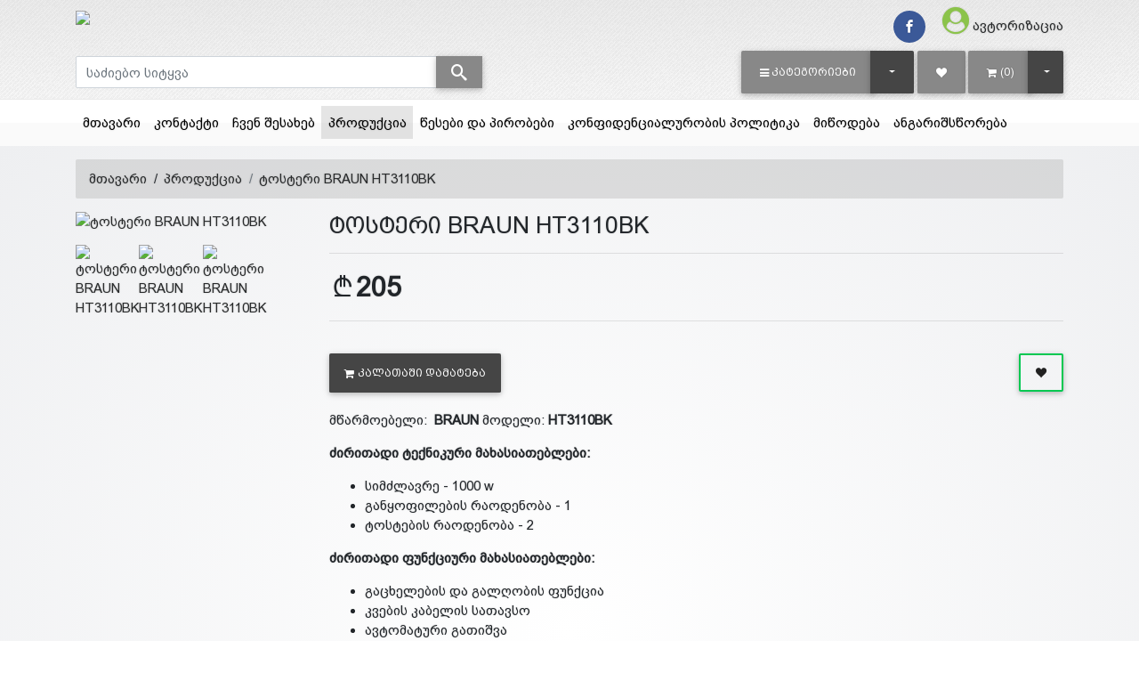

--- FILE ---
content_type: text/html; charset=UTF-8
request_url: https://www.opashop.com.ge/products/175
body_size: 15474
content:
<!DOCTYPE HTML>
<html lang="ka" xmlns="http://www.w3.org/1999/xhtml" xmlns:fb="http://ogp.me/ns/fb#">

<head>
	
	

	<!--615826754013-vgvh1a7mc8iru4le7o7om3u6e67f8uc4-->
	<title>opashop | ტოსტერი BRAUN HT3110BK</title>
	<meta name='keyword' content=''>
	<meta name='description' content='მწარმოებელი:&nbsp;&nbsp;BRAUN&nbsp;მოდელი:&nbsp;HT3110BK

ძირითადი ტექნიკური მახასიათებლები:&nbsp;


	სიმძლავრე - 1000 w
	განყოფილების რაოდენობა -&nbsp;1
	ტოსტების რაოდენობა - 2


ძირითადი ფუნქციური მახასიათებლები:


	გაცხელების და გალღობის ფუნქცია
	კვების კაბელის სათავსო
	ავტომატური '>
	<meta name="format-detection" content="telephone=no">
	<link rel="canonical" href="https://www.opashop.com.ge/products/175" />
	<base href="https://www.opashop.com.ge">
	<meta charset="utf-8">
	<meta name="viewport" content="width=device-width, initial-scale=1, shrink-to-fit=no">
	<meta name="google-signin-scope" content="profile email">
	<meta name="google-signin-client_id" content=".apps.googleusercontent.com">


	<script src="/templates/default/juicer/embed.js" type="text/javascript"></script>
	<link href="/templates/default/juicer/embed.css" media="all" rel="stylesheet" type="text/css" />

	

	<meta http-equiv="X-UA-Compatible" content="IE=edge" />
	
	<meta property="og:url" content="https://www.opashop.com.ge/products/175?lang=1" />
<meta property="og:type" content="website" />
<meta property="og:title" content="ტოსტერი BRAUN HT3110BK" />
<meta property="og:description" content="მწარმოებელი:&nbsp;&nbsp;BRAUN&nbsp;მოდელი:&nbsp;HT3110BK

ძირითადი ტექნიკური მახასიათებლები:&nbsp;


	სიმძლავრე - 1000 w
	განყოფილების რაოდენობა -&nbsp;1
	ტოსტების რაოდენობა - 2


ძირითადი ფუნქციური მახასიათებლები:


	გაცხელების და გალღობის ფუნქცია
	კვების კაბელის სათავსო
	ავტომატური გათიშვა
	მოსახსნელი სადგამი ნამცეცებისათვის
	ტოსტის ავტომატური ცენტრირება
	გაცხელების ელექტრონული კონტროლი
	თერმოიზოლირებული კორპუსი


ფიზიკური მახასიათებლები:


	ზომა შეფუთვით -&nbsp;41,5 x 15,6 x 28,5 სმ
	წონა შეფუთვით -&nbsp;2,25&nbsp;კგ
	ფერი -&nbsp;შავი


გარანტია 2 წელი
" />
<meta property="og:image" content="https://www.opashop.com.ge/files/products/nhwKoeQqvnlMHe5hjlyJjS5pRPXNoB_smallest.jpg" />
<meta property="fb:app_id" content="722512897933949" />

<meta property='og:image:width' content='600' />
<meta property='og:image:height' content='600' />
<meta property='og:site_name' content='opashop' />
<meta property="og:price:amount" content="205">
<meta property="og:price:currency" content="GEL">

<meta property="product:brand" content="BRAUN">
<meta property="product:availability" content="in stock">
<meta property="product:condition" content="new">
<meta property="product:price:amount" content="205">
<meta property="product:price:currency" content="GEL">
<meta property="product:retailer_item_id" content="prod_175"><script type="application/ld+json">
	{
	  "@context": "http://schema.org/", 
	  "@type": "Product", 
	  "name": "ტოსტერი BRAUN HT3110BK",
	  "image": "https://www.opashop.com.ge/files/products/nhwKoeQqvnlMHe5hjlyJjS5pRPXNoB_smallest.jpg",
	  "offers": {
		"@type": "Offer",
		"priceCurrency": "GEL",
		"url": "https://www.opashop.com.ge/products/175",
		"price": "205",
		"availability": "http://schema.org/InStock",
		"itemCondition": "http://schema.org/NewCondition",
		"brand": "BRAUN",
		"description":"მწარმოებელი:&nbsp;&nbsp;BRAUN&nbsp;მოდელი:&nbsp;HT3110BK

ძირითადი ტექნიკური მახასიათებლები:&nbsp;


	სიმძლავრე - 1000 w
	განყოფილების რაოდენობა -&nbsp;1
	ტოსტების რაოდენობა - 2


ძირითადი ფუნქციური მახასიათებლები:


	გაცხელების და გალღობის ფუნქცია
	კვების კაბელის სათავსო
	ავტომატური გათიშვა
	მოსახსნელი სადგამი ნამცეცებისათვის
	ტოსტის ავტომატური ცენტრირება
	გაცხელების ელექტრონული კონტროლი
	თერმოიზოლირებული კორპუსი


ფიზიკური მახასიათებლები:


	ზომა შეფუთვით -&nbsp;41,5 x 15,6 x 28,5 სმ
	წონა შეფუთვით -&nbsp;2,25&nbsp;კგ
	ფერი -&nbsp;შავი


გარანტია 2 წელი
",
		"sku":175,
		"review":5,
		"priceValidUntil":"2023-12-31 00:00:00",
		"aggregateRating":5
	  }
	}
	</script>


	<link rel="stylesheet" href="/templates/default/assets/fontawesome/font-awesome.min.css">
	<link rel="stylesheet" href="/assets/mdb/4.19.1/css/bootstrap.min.css" />
	<link rel="stylesheet" href="/assets/mdb/4.19.1/css/mdb.min.css" />
	<link rel="stylesheet" href="/assets/mdb/4.19.1/css/edit.css" />
	<link rel="stylesheet" href="/templates/default/assets/formValidation/css/formValidation.css" />
	<link rel='stylesheet' href='/templates/default/assets/mCustomScrollbar/jquery.mCustomScrollbar.css'>
	<link rel='stylesheet' href='/templates/default/assets/lightGallery/css/lightgallery.css'>
	<link rel="stylesheet" href="/templates/default/assets/tether/css/tether.css" />
	<link rel="stylesheet" href="/templates/default/assets/tether/css/tether-theme-basic.css" />
	<link rel="stylesheet" href="/templates/default/assets/lightSlider/css/lightslider.css">
	<link rel="stylesheet" href="/templates/default/assets/range-slider/bootstrap-slider.css">
	<link rel="stylesheet" href="/assets/icomoon/icomoon.css" />
	<link rel="stylesheet" href="/templates/default/assets/swiper/7.0.8/swiper-bundle.min.css" />
	<link rel="stylesheet" href="/templates/default/assets/css/main.css" />
	<link rel="stylesheet" href="/templates/default/assets/css/white-skin.css" />
	<link rel="icon" type="image/png" href="files/logo/66WhpDSKhmBPbeHwH1PiNcEvx7EGzH.ico" />
	
	<script>var logged=0; var fbid=''; var force_logout=0;</script>
</head>

<body class="white-skin">
	<div id="fb-root"></div>
<script>
    window.fbAsyncInit = function () {
        FB.init({
            appId: '',
            autoLogAppEvents: true,
            xfbml: true,
            version: 'v16.0'
        });
    };
</script>
<script async defer crossorigin="anonymous" src="https://connect.facebook.net/en_US/sdk.js"></script><!-- Your Chat Plugin code -->
<div id="fb-customer-chat" class="fb-customerchat">
</div>

<script>
    var chatbox = document.getElementById('fb-customer-chat');
    chatbox.setAttribute("page_id", "344091182895132");
    chatbox.setAttribute("attribution", "biz_inbox");
</script>

<!-- Your SDK code -->
<script>
    (function (d, s, id) {
        var js, fjs = d.getElementsByTagName(s)[0];
        if (d.getElementById(id)) return;
        js = d.createElement(s); js.id = id;
        js.src = 'https://connect.facebook.net/en_US/sdk/xfbml.customerchat.js';
        fjs.parentNode.insertBefore(js, fjs);
    }(document, 'script', 'facebook-jssdk'));
</script>

	<script type="text/javascript" src="/assets/mdb/4.19.1/js/jquery.min.js"></script>
	<script type="text/javascript" src="/assets/mdb/4.19.1/js/popper.min.js"></script>
	<script type="text/javascript" src="/assets/mdb/4.19.1/js/bootstrap.min.js"></script>
	<script type="text/javascript" src="/assets/mdb/4.19.1/js/mdb.min.js"></script>
	<script type="text/javascript" src="/templates/default/assets/formValidation/js/formValidation.min.js"></script>
	<script type='text/javascript' src='/templates/default/assets/formValidationCustom/formValidation_custom.js'></script>
	<script type="text/javascript" src="/templates/default/assets/formValidation/js/framework/bootstrap.min.js"></script>
	<script type="text/javascript" src="/templates/default/assets/tether/js/tether.min.js"></script>
	<script type="text/javascript" src="/templates/default/assets/lightSlider/js/lightslider.js"></script>
	<script type="text/javascript" src="/templates/default/assets/range-slider/bootstrap-slider.js"></script>
	<script type="text/javascript" src="/templates/default/assets/dotdotdot/3.2.2/jquery.dotdotdot.js"></script>
	<script type='text/javascript' src='/templates/default/assets/mCustomScrollbar/jquery.mCustomScrollbar.concat.min.js'>
	</script>
	<script type='text/javascript' src='/templates/default/assets/lightGallery/js/lightgallery-all.min.js'></script>
	<script type='text/javascript' src='/templates/default/assets/swiper/7.0.8/swiper-bundle.min.js'></script>
	<script type='text/javascript' src='/templates/default/assets/freewall/freewall.js'></script>
	<Script>var kursebi=new Array();
kursebi['USD']=2.7;
kursebi['EUR']=3.05;
kursebi['GEL']=1;
kursebi['AZN']=2;
kursebi['TRY']=0.45;
kursebi['AMD']=0.006;
kursebi['UAH']=0.116;
kursebi['RUB']=0.045;
</script>
	

<script>
  // (function (d, s, id) {
  //   var js,
  //     jss = d.getElementsByTagName(s)[0];
  //   if (d.getElementById(id)) {
  //     return;
  //   }
  //   js = d.createElement(s);
  //   js.id = id;
  //   js.src = "https://webstatic.bog.ge/bog-sdk/bog-sdk.js";
  //   js.async = true;
  //   jss.parentNode.insertBefore(js, jss);
  // })(document, "script", "bog-jssdk");
</script>
<script>
  //var no_email = 0;
  var page_loaded = 0;
  var cpage = "products";
  var cart_type = "1";
  var guli_off = `<button class='btn btn-outline btn-outline-success add-to-wishlist ml-auto'  onclick='add_to_favs({prod_id});'><span class='icon-heart text-dark'></span></button>`;
  var guli_on = `<button class='btn btn-outline btn-outline-success add-to-wishlist ml-auto' onclick='add_to_favs({prod_id});'><span class='icon-heart' style='color: {prod_guli_color};' ></span></button>`;
  var guli_icon_off = ``;
  var guli_icon_on = ``;
  var user_logged = "0";
  var template_name = "default";
  var lang = "1";
  var cur_valuta = "GEL";
  var mydelay = 0;
  $(document).ready(function () {
    page_loaded = 1;
  });

  function new_add_to_card(prod_id, amount) {
    if (prod_id > 0) {
      $.ajax({
        method: "POST",
        url: "/process/ajax/plus_minus_product_cart.php",
        data: {
          prod_id: prod_id,
          cur_valuta: cur_valuta,
          amount: amount,
        },
        // dataType: "json",
        cache: false,
        success: function (data) {
          console.log(data, amount);
          toastr.info("პროდუქტი დაემატა");

        },
        error: function (data) {
          alert("ERROR loading items");
          console.log(data);
        }
      });
    } else {
      toastr.error("აირჩიეთ ");
    }
  }


  function add_to_cart(prod_id) {
    if (prod_id > 0) {
      if (cart_type == 2) {
        console.log(
          prod_id + " - " + template_name + " - " + lang + " - " + cur_valuta
        );
        $.ajax({
          method: "POST",
          url: "/process/ajax/add_to_cart.php",
          data: {
            prod_id: prod_id,
            template: template_name,
            lang: lang,
            cur_valuta: cur_valuta,
          },
          dataType: "json",
          cache: false,
          success: function (data) {
            // console.log(data);
            console.log(template_name);
            switch (template_name) {
              case "easy":
                $("#cart_raod").html(data["cart_raod"]);
                $("#cart_raod").removeClass("d-none");
                $(".cart-box").html(data["cart_box_content"]);
                //toastr["info"](data["result_text"]);
                break;
              case "b2capp":
                $("#cart_raod").html("(" + data["cart_raod"] + ")");
                $("#cart_box_total_price").html(data["cart_box_total_price"]);
                break;
              case "clothes3":
                $("#cart_raod").html("(" + data["cart_raod"] + ")");
                //$("#cart_raod").removeClass('d-none');
                $(".cart-box").html(data["cart_box_content"]);
                //toastr["info"](data["result_text"]);
                break;
              case "default2":
                $(".cart_raod").html("(" + data["cart_raod"] + ")");
                //$("#cart_raod").removeClass('d-none');
                $("#cart_box_total_price").html(data["cart_box_total_price"]);
                $(".cart-box").html(data["cart_box_content"]);
                toastr["info"]("პროდუქტი დაემატა");
                break;
              case "clothes13":
                $(".cart_raod").html("(" + data["cart_raod"] + ")");
                //$("#cart_raod").removeClass('d-none');
                $("#cart_box_total_price").html(data["cart_box_total_price"]);
                $(".cart-box").html(data["cart_box_content"]);
                toastr["info"]("პროდუქტი დაემატა");
                break;
              case "theme31":
                $(".cart-raod").html(data["cart_raod"]);
                //$("#cart_raod").removeClass('d-none');
                $("#cart_box_total_price").html(data["cart_box_total_price"]);
                $(".cart-box").html(data["cart_box_content"]);
                // toastr["info"]("პროდუქტი დაემატა");
                $("#cartOpenModal").trigger("click")
                break;
              case "gafa2":
                $(".cart_raod").html("(" + data["cart_raod"] + ")");
                $("#cart__content").load(" #cart__content");
                // $(".cart__items").html(data['cart_box_content']);
                toastr.info("პროდუქტი დაემატა");
                break;
              case "default_killme_2":
                $("#cart_raod").html(data["cart_raod"]);
                $("#cart_raod").removeClass("d-none");
                $(".cart-box").html(data["cart_box_content"]);
                //toastr["info"](data["result_text"]);
                break;
              default:
                $("#cart_raod").html("(" + data["cart_raod"] + ")");
                toastr.info("პროდუქტი დაემატა");
            }
          },
          error: function (data) {
            alert("ERROR loading items");
            console.log(data);
          },
        });
      } else {
        document.location.href = "/cart/?addtocart=" + prod_id;
      }
    } else {
      toastr.error("აირჩიეთ ");
    }
  }

  function add_to_favs(prod_id, is_icon = 0) {
    if (prod_id > 0) {
      if (user_logged == 1) {
        $.ajax({
          method: "POST",
          url: "/process/ajax/add_to_favs.php",
          data: {
            prod_id: prod_id,
          },
          cache: false,
          success: function (data) {
            var data = parseInt(data);
            if (data == 1) {
              if (is_icon == 1) {
                hide_guli_icon(prod_id);
              } else {
                hide_guli(prod_id);
              }
              //toastr["info"]("პროდუქტი დაემატა");
            } else if (data == 2) {
              if (cpage == "cp") {
                document.location.href = "/cp/wishlist";
              }
              if (is_icon == 1) {
                unhide_guli_icon(prod_id);
              } else {
                unhide_guli(prod_id);
              }
              //toastr["info"]("ეს პროდუქტი ამოღებულია სიიდან");
            }
          },
          error: function () {
            alert("ERROR loading items");
          },
        });
      } else {
        $("#sign_in_register").modal("show");
      }
    } else {
      toastr.error("აირჩიეთ ");
    }
  }

  function hide_guli(prod_id) {
    document.getElementById("prod_guli_" + prod_id).innerHTML = guli_on.replace(
      "{prod_id}",
      prod_id
    );
  }

  function unhide_guli(prod_id) {
    document.getElementById("prod_guli_" + prod_id).innerHTML =
      guli_off.replace("{prod_id}", prod_id);
  }

  function hide_guli_icon(prod_id) {
    document.getElementById("prod_guli_icon_" + prod_id).innerHTML = guli_icon_on.replace(
      "{prod_id}",
      prod_id
    );
  }

  function unhide_guli_icon(prod_id) {
    document.getElementById("prod_guli_icon_" + prod_id).innerHTML =
      guli_icon_off.replace("{prod_id}", prod_id);
  }

  function search_products(x) {
    var d = new Date();
    var n = d.getTime();
    if (n >= mydelay + 300 && page_loaded == 1) {
      search_string = $(x).val();
      if (search_string.length > 2) {
        mydelay = n;
        //console.log("search: /process/ajax/get_searched_products.php?q=" + search_string);
        $.ajax({
          type: "POST",
          url: "/process/ajax/get_searched_products.php",
          data: "q=" + search_string,
          dataType: "json",
          timeout: 3000,
          success: function (response) {
            var products = "";
            var categories = "";
            var blogs = "";

            if (response) {
              if (
                response[0] == "success" &&
                response[1] &&
                response[1] !== null &&
                response[1] !== "undefined"
              ) {
                $(
                  ".search-result .search-result-products.scroll"
                ).mCustomScrollbar("destroy");

                $(response[1]["products"]).each(function (e, p) {
                  products = products + p;
                });
                $(response[1]["categories"]).each(function (e, c) {
                  categories = categories + c;
                });
                $(response[1]["blogs"]).each(function (e, c) {
                  blogs = blogs + c;
                });

                $(".search-result").show();
                $(".search-result .search-result-products").html(products);
                $(".search-result .search-result-products").attr(
                  "data-rows",
                  $(".search-result > div:first-child").length
                );
                $(
                  ".search-result .search-result-products.scroll"
                ).mCustomScrollbar();
                $(".search-result .ellipsis").dotdotdot("update");

                if (categories.length > 0) {
                  $(".search-result .search-result-categories > div").html(
                    categories
                  );
                  $(".search-result-categories").show();
                } else {
                  $(".search-result .search-result-categories > div").html("");
                  $(".search-result-categories").hide();
                }
                if (blogs.length > 0) {
                  $(".search-result .search-result-blogs > div").html(blogs);
                  $(".search-result-blogs").show();
                } else {
                  $(".search-result .search-result-blogs > div").html("");
                  $(".search-result-blogs").hide();
                }
              } else {
                console.log("search error:" + response[1]);
                $(".search-result").hide();
              }
            }
          },
          error: function () {
            console.log("error search timeout");
            $(".search-result").hide();
          },
        });
      } else {
        //    console.log("string too short");
      }
    } else {
      //    console.log("too fast or not loaded: "+mydelay+" < "+n);
    }
  }

  $(document).click(function (e) {
    if (
      !$(e.target).closest(".search-result").length &&
      !$(e.target).is(".search-result")
    ) {
      $(".search-result").hide();
    }
  });

  function mCustomScrollbar(el, callback) {
    $(el).mCustomScrollbar({
      scrollButtons: {
        enable: false,
      },
      theme: "minimal-dark",
      autoHideScrollbar: true,
      autoDraggerLength: true,
      scrollInertia: 0,
      scrollbarPosition: "inside",
      mouseWheel: {
        preventDefault: true,
      },
      keyboard: {
        enable: true,
      },
      callbacks: {
        onScroll: function () {
          callback(this);
        },
      },
    });
  }
</script>

<div class="modal fade modal-confirm" id="modalConfirm" tabindex="-1" role="dialog" aria-labelledby="modalConfirm"
  aria-hidden="true">
  <div class="modal-dialog modal-sm modal-notify modal-danger" role="document">
    <div class="modal-content text-center">
      <div class="modal-header d-flex justify-content-center">
        <p class="heading caps">დარწმუნებული ხართ?</p>
      </div>
      <div class="modal-body py-5">
        <i class="fas icon-cross fa-3x animated rotateIn"></i>
      </div>
      <div class="modal-footer flex-center">
        <a href="#" class="btn btn-outline-danger btn-yes mr-2" data-action="yes" data-dismiss="modal"><i
            class="icon-check im-lg mr-1"></i>დიახ</a>
        <button type="button" class="btn btn-danger btn-no waves-effect" data-action="no" data-dismiss="modal">
          <i class="icon-close im-lg mr-1"></i>არა
        </button>
      </div>
    </div>
  </div>
</div>

<div class="modal fade modal-alert" id="modalAlert" tabindex="-1" role="dialog" aria-labelledby="modalAlert"
  aria-hidden="true">
  <div class="modal-dialog modal-lg modal-notify modal-dialog-centered" role="document">
    <div class="modal-content text-center">
      <div class="modal-header d-flex justify-content-center">
        <h5 class="modal-title"></h5>
        <button type="button" class="close" data-dismiss="modal" aria-label="Close">
          <span aria-hidden="true"><i class="icon-close"></i></span>
        </button>
      </div>
      <div class="modal-body"></div>
      <div class="modal-footer flex-center">
        <a href="#" class="btn btn-primary btn-ok waves-effect" data-action="ok" data-dismiss="modal">დიახ</a>
      </div>
    </div>
  </div>
</div>
	<script>


		$(document).ready(function () {


			$(".header .search-input").on("input change", function (e) {

				search_products(this);


			});

			$(".lightgallery").lightGallery({
				selector: ".lightgallery-item",
				share: false
			});

			wow = new WOW();
			wow.init();
			$(".mdb-select").materialSelect();
			$("[data-toggle='tooltip']").tooltip({
				container: "body",
				delay: 500
			});
			$(".ellipsis").dotdotdot({
				watch: true,
				truncate: "letter",
				height: "watch"
			});
		});
	</script>
	
	<script>
	function gotowishlist(event) {
		if ('0' == 0) {
			event.preventDefault();
			$("#sign_in_register").modal("show");
		}
	}
</script>



<div class="header pb-0">
	<div class="header-line "></div>

	<div class="urow pt-1 pb-1">
		<div class="container">
			<div class="row">
				<div class="col-4 text-center text-sm-left my-auto">
					<a href="?"><img class="logo" src="files/logo/O4HRkCC2rKxOYGHGFTAYHwzIIw8fAn.png" /></a>
				</div>
				<div class="col-8 text-right my-auto">
					<a style = "display: none;" class = "mr-3 h5" href = "tel:"><i class = "icon-phone im-lg text-dark"></i><span class = "d-none d-md-inline ml-2">  </span></a>
					<a href="https://www.facebook.com/opashopge-344091182895132" target = "_blank" class="btn-floating btn-fb rgba-stylish-slight btn-sm waves-effect waves-light m-0 z-depth-0 mr-1 mr-md-3"><i class="icon-facebook"></i></a>
<a href="" target = "_blank" class="btn-floating btn-ins rgba-stylish-slight btn-sm waves-effect waves-light m-0 z-depth-0 mr-1 mr-md-3" style="display:none;"><i class="icon-instagram"></i></a>
<a href="" target = "_blank" class="btn-floating btn-li rgba-stylish-slight btn-sm waves-effect waves-light m-0 z-depth-0 mr-1 mr-md-3" style="display:none;"><i class="icon-linkedin"></i></a>
<a href="" target = "_blank" class="btn-floating btn-yt rgba-stylish-slight btn-sm waves-effect waves-light m-0 z-depth-0 mr-1 mr-md-3" style="display:none;"><i class="icon-youtube"></i></a>
					<a href="?template=login" data-title="შესვლა" data-toggle="modal" data-target="#sign_in_register"><i class="icon-user-circle light-green-text im-2x mr-1"></i><span class="d-none d-md-inline">ავტორიზაცია</span></a> 
				</div>
			</div>
		</div>
	</div>

	<div class="mrow">
		<div class="container">
			<div class="form-row">
				<div class="col-lg-5">
					<div class="d-flex flex-grow align-items-center justify-content-start w-100 h-100">
						<form class = "w-100" name="search" method="get" action='/search'>
							<div class="input-group">
								<input type="text" class="form-control search-input" name="msearch" id="msearch"
									placeholder="საძიებო სიტყვა" autocomplete="off" />
								<span class="input-group-append">
									<button class="btn btn-secondary m-0 py-0" type="submit"><i
											style = "font-size:18px" class="icon-search"></i></button>
								</span>
								<div class='card input-popup  search-result p-0'>
									<div class="card-body input-popup-list p-0 search-result-products scroll"
										data-rows='0' style="max-height: 300px"></div>
									<div class="card-footer search-result-categories p-3 grey lighten-5"
										style="display: none">
										<h6>კატეგორიები</h6>
										<div></div>
									</div>
									<div class="card-footer search-result-blogs p-3 grey lighten-5"
										style="display: none">
										<h6>ბლოგი</h6>
										<div></div>
									</div>
								</div>
							</div>
						</form>
					</div>
				</div>

				<div class="col-lg-7">
					<div class="d-flex flex-grow align-items-center justify-content-end w-100 h-100">
						
						<div class="mr-1">
							<div class="btn-group dropdown-snap dropdown-buttonfill">
								<button type="button" class="btn btn-secondary btn-giorgi caps text-nowrap"
									role="button" onclick="window.location.href='/products'"><i
										class="d-none d-sm-inline-block icon-bars mr-1"></i><span
										class=" d-sm-inline-block">კატეგორიები</span></button>
								<button type="button"
									class="btn btn-default btn-giorgi dropdown-toggle dropdown-toggle-split"
									data-toggle="dropdown" aria-haspopup="true" aria-expanded="false">
									<span class="sr-only">Toggle Dropdown</span>
								</button>
								<div class="dropdown-menu dropdown-menu-right" aria-labelledby="dropdownMenuLink">
									<a class="dropdown-item" href="/categories/18">მამაკაცის თავის მოვლის საშუალებები</a>
<a class="dropdown-item" href="/categories/22">ქალის თავის მოვლის საშუალებები</a>
<a class="dropdown-item" href="/categories/29">სამზარეულოს ტექნიკა</a>
<a class="dropdown-item" href="/categories/38">სამზარეულოს ჭურჭელი</a>
<a class="dropdown-item" href="/categories/42">საოჯახო ტექნიკა</a>
<a class="dropdown-item" href="/categories/57">მობილური ტელეფონები</a>
<a class="dropdown-item" href="/categories/58">გამათბობელი</a>

								</div>
							</div>
						</div>
						<div class="mr-1">
							<a href="/cp/wishlist" onclick="gotowishlist(event)"
								class="btn btn btn-secondary btn-giorgi"> <i class="icon-heart "></i> </a>
						</div>
						<div>
							<div class="btn-group ">
								<a href="/cart" class="btn btn-secondary btn-giorgi"><i
										class="icon-shopping-cart mr-1"></i><span id="cart_raod">(0)</span></a>
								<button type="button"
									class="btn btn-default dropdown-toggle btn-giorgi px-3"
									data-toggle="dropdown" aria-haspopup="true" aria-expanded="false">
									<span class="sr-only">Toggle Dropdown</span>
								</button>
								<div class="dropdown-menu dropdown-menu-right cart-drop-content">
									
								</div>
							</div>
						</div>
						<div class="ml-1 d-none">
							
							<div class="dropdown-menu dropdown-default p-0" aria-labelledby="dLabel"
								style="min-width: auto">
								
							</div>
						</div>
					</div>
				</div>
			</div>
		</div>
	</div>
</div>


<!--Modal: Login / Register Form-->
<!-- register -->
<script>
    $(document).ready(function () {
        $('#register_form').formValidation({
            framework: 'bootstrap',
            live: "disabled",
            fields: {
                reg_username: {
                    validators: {
                        notEmpty: {
                            message: "ეს გრაფა აუცილებელია"
                        }
                    }
                },
                reg_email: {
                    validators: {
                        notEmpty: {
                            message: "ეს გრაფა აუცილებელია"
                        },
                        regexp: {
                            regexp: "^[^@\\s]+@([^@\\s]+\\.)+[^@\\s]{2,}$",
                            message: "არასწორი სიმბოლოები"
                        }
                    }
                },
                reg_password: {
                    validators: {
                        notEmpty: {
                            message: "ეს გრაფა აუცილებელია"
                        }
                    }
                },
                reg_passwordretype: {
                    validators: {
                        notEmpty: {
                            message: "ეს გრაფა აუცილებელია"
                        },
                        identical: {
                            field: 'reg_password',
                            message: "პაროლები ერთმანეთს არ ემთხვევა"
                        }
                    }
                }
            }
        }).on('err.field.fv', function (e, data) {
            //data.fv.disableSubmitButtons(false);
        }).on('success.field.fv', function (e, data) {
            //data.fv.disableSubmitButtons(false);
        });
    });

    function to_login_tab() {
        $('#sign_in_register .nav-link:first').tab('show');
    }
</script>


<script>
    function submit_form() {
        document.getElementById("register_form").submit();
    }
</script>
<!--register-->

<!--login-->
<script>
    $(document).ready(function () {

        $('#signin_form').formValidation({
            framework: 'bootstrap',
            live: "disabled",
            fields: {
                email: {
                    validators: {
                        notEmpty: {
                            message: "ეს გრაფა აუცილებელია"
                        }
                    }
                },
                password: {
                    validators: {
                        notEmpty: {
                            message: "ეს გრაფა აუცილებელია"
                        }
                    }
                }
            }
        }).on('err.field.fv', function (e, data) {
            //data.fv.disableSubmitButtons(false);
        }).on('success.field.fv', function (e, data) {
            //data.fv.disableSubmitButtons(false);
        });
    });


    function to_register_tab() {
        $('#sign_in_register .nav-link:last').tab('show');
    }
</script>
<!--login-->


<!--Modal: Login / Register Form-->
<div class="modal fade" id="sign_in_register" tabindex="-1" role="dialog" aria-labelledby="myModalLabel"
    aria-hidden="true">
    <div class="modal-dialog cascading-modal" role="document">
        <div class="modal-content">
            <div class="modal-c-tabs">
                <ul class="nav nav-tabs md-tabs tabs-2 light-blue darken-3" role="tablist">
                    <li class="nav-item">
                        <a class="nav-link active" data-toggle="tab" href="#sign_in_content" role="tab"><i
                                class="icon-user mr-1"></i> ავტორიზაცია</a>
                    </li>
                    <li class="nav-item">
                        <a class="nav-link" data-toggle="tab" href="#register_content" role="tab"><i
                                class="icon-user-plus mr-1"></i> რეგისტრაცია</a>
                    </li>
                </ul>
                <div class="tab-content">
                    <div class="tab-pane fade in show active" id="sign_in_content" role="tabpanel">
                        <form id="signin_form" action="?loginsubmit=1" method="post">
                            <div class="modal-body mb-1">
                                <div class="form-group md-form form-sm">
                                    <i class="icon-envelope prefix"></i>
                                    <label for="email">ელ.ფოსტა</label>
                                    <input type="text" name="email" id="email" class="form-control">
                                </div>
                                <div class="form-group md-form form-sm">
                                    <i class="icon-lock prefix"></i>
                                    <label for="password">პაროლი</label>
                                    <input type="password" name="password" id="password" class="form-control">
                                </div>
                                <div class="text-center mt-2">
                                    <button type="submit"
                                        class="btn btn-default waves-effect waves-light">შესვლა</button>
                                        <button type="button" class="btn btn-outline-default waves-effect ml-auto mr-0"
                                        onclick='?' id='noreg_but' name='noreg_but' style='display:none;'>რეგისტრაციის გარეშე გაგრძელება</button>
                                </div>
                                <div class="d-none">
                                    <hr class="style-1" />
                                    <h5 class="text-center">
                                        ავტორიზაცია სოციალური ანგარიშით
                                    </h5>
                                    <div class="row justify-content-center">
                                        <div class="col-sm-6 d-none">
                                            <a href="#" type="button"
                                                class="btn btn-fb btn-block"><i
                                                    class="icon-facebook left"></i> Facebook</a>
                                        </div>
                                        <div class="col-sm-6 d-none">
                                            <a href="#"
                                                class="btn btn-gplus btn-block">
                                                <i class="icon-google left"></i> Google
                                            </a>
                                        </div>
                                    </div>
                                </div>
                            </div>
                            <div class="modal-footer display-footer">
                                <div class="options mt-1">
                                    <i class="icon-user-plus mr-1"></i> <a
                                        href="javascript: to_register_tab();">რეგისტრაცია</a><br />
                                    <i class="icon-key mr-1"></i> <a href="/pass_rec">პაროლის აღდგენა</a>
                                </div>
                                <button type="button" class="btn btn-outline-default waves-effect ml-auto mr-0"
                                    data-dismiss="modal">დახურვა</button>
                            </div>
                        </form>
                    </div>
                    <div class="tab-pane fade" id="register_content" role="tabpanel">
                        <form id="register_form" action="?regsubmit=1" method="post">
                            <div class="modal-body mb-1">
                                <div class="form-group md-form form-sm">
                                    <label for="reg_username">მომხ.სახელი</label>
                                    <input type="text" name="reg_username" id="reg_username" class="form-control"
                                        autocomplete="no" />
                                </div>
                                <div class="form-group md-form form-sm">
                                    <label for="reg_email">ელ.ფოსტა</label>
                                    <input type="text" name="reg_email" id="reg_email" class="form-control"
                                        autocomplete="no" />
                                </div>
                                <div class="form-group md-form form-sm">
                                    <label for="reg_password">პაროლი</label>
                                    <input type="password" name="reg_password" id="reg_password" class="form-control"
                                        autocomplete="no" />
                                </div>
                                <div class="form-group md-form form-sm">
                                    <label for="reg_passwordretype">გაიმეორეთ პაროლი</label>
                                    <input type="password" name="reg_passwordretype" id="reg_passwordretype"
                                        class="form-control" autocomplete="no" />
                                </div>
                                <div class="text-center mt-2">
                                    <input type="submit" role="button" name="reg_submit" class="btn btn-default waves-effect waves-light" value="რეგისტრაცია" />
                                   

                                </div>
                                <!--<input type='hidden' id='fbid' name='fbid' value=''>-->
                                <!--<input type='hidden' id='gmid' name='gmid' value=''>-->
                            </div>
                            <div class="modal-footer display-footer">
                                <div class="options mt-1">
                                    <h6>უკვე რეგისტრირებული ხართ?</h6>
                                    <a href="javascript: to_login_tab()"><i class="icon-user mr-1"></i>ავტორიზაცია</a>
                                </div>
                                <button type="button" class="btn btn-outline-default waves-effect ml-auto mr-0"
                                    data-dismiss="modal">დახურვა</button>
                            </div>
                        </form>
                    </div>
                </div>
            </div>
        </div>
    </div>
</div>
<!--Modal: Login / Register Form-->
<!--Modal: Login / Register Form--><style>.fb_new_ui_mobile_overlay_active{overflow:auto !important;}</style><span class="d-none old-server domain_name_base">opashop</span>
	<div class="  main-menu">
	<!-- white z-depth-1 menu class -->
	<div class="container">
		<!--Navbar-->
		<nav class="navbar navbar-expand-lg navbar-light"  >

		    <!-- Navbar brand 
		    <a class="navbar-brand" href="#"></a>
			-->
			
		    <!-- Collapse button -->
		    <button class="navbar-toggler" type="button" data-toggle="collapse" data-target="#main-menu-nav" aria-controls="main-menu-nav"
		        aria-expanded="false" aria-label="Toggle navigation">
		        <span class="navbar-toggler-icon"></span>
		    </button>

		    <!-- Collapsible content -->
		    <div class="collapse navbar-collapse" id="main-menu-nav">

		        <!-- Links -->
		        <ul class="navbar-nav mr-auto">
		        	<!--<li class="nav-item">
						<a class="nav-link" href="?">მთავარი</a>
					</li>-->
		            <li class="nav-item">
	<a class="nav-link" href="?" target="">მთავარი</a>
</li><li class="nav-item">
	<a class="nav-link" href="/menu/contacts" target="">კონტაქტი </a>
</li><li class="nav-item">
	<a class="nav-link" href="/menu/about us" target="">ჩვენ შესახებ</a>
</li><li class="nav-item active">
	<a class="nav-link" href="?m=products" target = "">პროდუქცია
		<span class="sr-only">(current)</span>
	</a>
</li><li class="nav-item">
	<a class="nav-link" href="/menu/terms and conditions" target="">წესები და პირობები</a>
</li><li class="nav-item">
	<a class="nav-link" href="/menu/delivery_text" target="">კონფიდენციალურობის პოლიტიკა</a>
</li><li class="nav-item">
	<a class="nav-link" href="/menu/Delivery " target="">მიწოდება </a>
</li><li class="nav-item">
	<a class="nav-link" href="/menu/Payment" target="">ანგარიშსწორება</a>
</li>
					<!--<li class="nav-item">
						<a class="nav-link" href="/feedback">უკუკავშირი</a>
					</li>
		            <!-- Dropdown 
		            <li class="nav-item dropdown">
		                <a class="nav-link dropdown-toggle" id="navbarDropdownMenuLink" data-toggle="dropdown" aria-haspopup="true" aria-expanded="false">Dropdown</a>
		                <div class="dropdown-menu dropdown-primary" aria-labelledby="navbarDropdownMenuLink">
		                    <a class="dropdown-item" href="#">Action</a>
		                    <a class="dropdown-item" href="#">Another action</a>
		                    <a class="dropdown-item" href="#">Something else here</a>
		                </div>
		            </li>-->

		        </ul>
		        <!-- Links -->

		        <!--<a></a>-->
		    </div>
		    <!-- Collapsible content -->

		</nav>
		<!--/.Navbar-->
	</div>
</div>
	<div class="content">
	<div class="container pt-3">
	<ol class="breadcrumb rgba-grey-light">
	  <li class="breadcrumb-item"><a href="?p=home">მთავარი</a></li>
	  
	  	 <li class="breadcrumb-item"><a href="/products">პროდუქცია</a></li> <li class="breadcrumb-item active"><a href="/products/175">ტოსტერი BRAUN HT3110BK</a></li>
	  </ol>
</div>
	<script type="text/javascript">
	$(document).ready(function () {
		//b2cAI(, 175);
	});

	var uid = '0';
	var prod_id = '175';
	var main_prod_id = '175';

	function subchange() {
		kid = document.getElementById('subitems').value;
		var url = '?reqprod=' + kid + "&cprodid=" + main_prod_id;
		phttp.open('GET', url, true);
		phttp.send(null);
	}

	var phttp;
	var precv;
	if (window.XMLHttpRequest) {
		phttp = new XMLHttpRequest();
	} else if (window.ActiveXObject) {
		phttp = new ActiveXObject('Microsoft.XMLHTTP');
	} else {
		alert('Your browser does not support XMLHTTP!');
	}

	phttp.onreadystatechange = pro_recv;

	function pro_recv() {
		if (phttp.readyState == 4 && phttp.status == 200) {
			precv = phttp.responseText;
			var a = new Array();
			a = precv.split("<|>");
			prod_id = parseInt(a[2]);
			$("#prod_wrap").html(a[1]);
			$(".mdb-select").materialSelect();
		}
	}
</script>

<div id='prod_wrap'>
	<div class="container">
	<div class="row">
		<div class="col-md-3 lightgallery">
			<div class="">
				<a href="/files/products/nhwKoeQqvnlMHe5hjlyJjS5pRPXNoB.jpg" class="product-image lightgallery-item" thumb="/files/products/nhwKoeQqvnlMHe5hjlyJjS5pRPXNoB_smallest.jpg">
					<img src="/files/products/nhwKoeQqvnlMHe5hjlyJjS5pRPXNoB.jpg" thumb="/files/products/nhwKoeQqvnlMHe5hjlyJjS5pRPXNoB.jpg" alt="ტოსტერი BRAUN HT3110BK"
						class="thumbnail img-fluid mb-3 " />
				</a>
			</div>
			<div class="row product-thumbs ">
				<a href=/files/products/iALrfL7raKVwWursDe88nMZzaEPiW7.jpg thumb=/files/products/iALrfL7raKVwWursDe88nMZzaEPiW7_smallest.jpg class="col-md-3 mb-3 lightgallery-item"><img src="/files/products/iALrfL7raKVwWursDe88nMZzaEPiW7_smallest.jpg" class="img-fluid" alt="ტოსტერი BRAUN HT3110BK" /></a><a href=/files/products/bB8UAC320cA80VNm2LKLZj7R6w7Kh6.jpg thumb=/files/products/bB8UAC320cA80VNm2LKLZj7R6w7Kh6_smallest.jpg class="col-md-3 mb-3 lightgallery-item"><img src="/files/products/bB8UAC320cA80VNm2LKLZj7R6w7Kh6_smallest.jpg" class="img-fluid" alt="ტოსტერი BRAUN HT3110BK" /></a><a href=/files/products/ug74mcr5sNcnqMig0WxCaTCwFKkoos.jpg thumb=/files/products/ug74mcr5sNcnqMig0WxCaTCwFKkoos_smallest.jpg class="col-md-3 mb-3 lightgallery-item"><img src="/files/products/ug74mcr5sNcnqMig0WxCaTCwFKkoos_smallest.jpg" class="img-fluid" alt="ტოსტერი BRAUN HT3110BK" /></a>
			</div>
		</div>
		<div class="col-md-9">
			<h1 class="h3">ტოსტერი BRAUN HT3110BK</h1>
			<hr />
			<span class="text-lg font-weight-bold mr-2"><i class="icon-ia-lari-d"></i>205</span>
			<span class="text-danger text-lg" style="text-decoration: line-through; display:none;"><i
					class="icon-ia-lari-d"></i></span>
			<hr />
			<div class="row my-0">
				<div class="col-md-6">
					<div class="form-group">
						
					</div>
				</div>
			</div>

			<div class="d-md-flex mb-3">
				<div>
					<button class="btn btn-default" onclick='add_to_cart(175)'  id='add_but'><i
							class="icon-shopping-cart mr-1"></i>კალათაში დამატება</button>
				</div>

				<div class="ml-auto" id="prod_guli_175">
					<button class='btn btn-outline btn-outline-success add-to-wishlist ml-auto'  onclick='add_to_favs(175);'><span class='icon-heart text-dark'></span></button>
				</div>
			</div>

			

			<p>მწარმოებელი:&nbsp;&nbsp;<strong>BRAUN</strong>&nbsp;მოდელი:<strong>&nbsp;HT3110BK</strong></p>

<p><strong>ძირითადი ტექნიკური მახასიათებლები:&nbsp;</strong></p>

<ul>
	<li>სიმძლავრე - 1000 w</li>
	<li>განყოფილების რაოდენობა -&nbsp;1</li>
	<li>ტოსტების რაოდენობა - 2</li>
</ul>

<p><strong>ძირითადი ფუნქციური მახასიათებლები:</strong></p>

<ul>
	<li>გაცხელების და გალღობის ფუნქცია</li>
	<li>კვების კაბელის სათავსო</li>
	<li>ავტომატური გათიშვა</li>
	<li>მოსახსნელი სადგამი ნამცეცებისათვის</li>
	<li>ტოსტის ავტომატური ცენტრირება</li>
	<li>გაცხელების ელექტრონული კონტროლი</li>
	<li>თერმოიზოლირებული კორპუსი</li>
</ul>

<p><strong>ფიზიკური მახასიათებლები:</strong></p>

<ul>
	<li>ზომა შეფუთვით -&nbsp;41,5 x 15,6 x 28,5 სმ</li>
	<li>წონა შეფუთვით -&nbsp;2,25&nbsp;კგ</li>
	<li>ფერი -&nbsp;შავი</li>
</ul>

<p><strong>გარანტია 2 წელი</strong></p>


			<hr />
			<div class="my-3">
				<p class="font-weight-bold"> გაზიარება: </p>
				<a onclick="facebokshare(this)" class="fb-ic mr-3" role="button"><i
						class="fab fa-lg icon-facebook"></i></a>
			</div>

			
			
			<dl class="row" style=''>
				<dt class="col-md-4">ბრენდი</dt>
				<dd class="col-md-8">BRAUN</dd>
			</dl>
			<dl class="row" style=''>
				<dt class="col-md-4">ფასი</dt>
				<dd class="col-md-8"><i class="icon-ia-lari-d"></i>205</dd>
			</dl>
			<dl class="row" style='display:none;'>
				<dt class="col-md-4">ძველი ფასი</dt>
				<dd class="col-md-8"><i class="icon-ia-lari-d"></i></dd>
			</dl>
			<dl class="row" style='display:none;'>
				<dt class="col-md-4">ქვეყანა</dt>
				<dd class="col-md-8"></dd>
			</dl>
			<dl class="row" style='display:none;'>
				<dt class="col-md-4">პროდუქტის კოდი</dt>
				<dd class="col-md-8"></dd>
			</dl>
			<dl class="row" style='display:none;'>
				<dt class="col-md-4">წონა</dt>
				<dd class="col-md-8">0</dd>
			</dl>
			<dl class="row" style='{nanaxia_show}'>
				<dt class="col-md-4">ნანახია</dt>
				<dd class="col-md-8">946</dd>
			</dl>
			<!--<dl class="row" style='display:none;'>
				<dt class="col-md-4">Number Left</dt>
				<dd class="col-md-8">0</dd>
			</dl>-->
			
			

			
		</div>
	</div>
	
</div>

<script type="text/javascript">
	function facebokshare(x) {

		share_url = window.location.href;
		share_url = encodeURIComponent(share_url);
		var facebookWindow = window.open('https://www.facebook.com/sharer/sharer.php?u=' + share_url, 'facebook-popup', 'height=350,width=600');
		if (facebookWindow.focus) {
			facebookWindow.focus();
		}
		return false;
	}
</script>
</div>
</div>
	
<div class="footer  pb-0">
	
	<div class="mrow rgba-stylish-slight">
		<div class="container">
			<div class="row">
				<div class="col-md-4 pb-3">
					<ul class="list-unstyled text-md-left text-center menu">
						<li><i class="icon-menu5 mr-1"></i><a href="?">მთავარი</a></li><li><i class="icon-menu5 mr-1"></i><a href="/menu/contacts">კონტაქტი </a></li><li><i class="icon-menu5 mr-1"></i><a href="/menu/about us">ჩვენ შესახებ</a></li><li class="active">
	<i class="icon-menu5 mr-1"></i><a href="?m=products">პროდუქცია</a>
</li><li><i class="icon-menu5 mr-1"></i><a href="/menu/terms and conditions">წესები და პირობები</a></li><li><i class="icon-menu5 mr-1"></i><a href="/menu/delivery_text">კონფიდენციალურობის პოლიტიკა</a></li><li><i class="icon-menu5 mr-1"></i><a href="/menu/Delivery ">მიწოდება </a></li><li><i class="icon-menu5 mr-1"></i><a href="/menu/Payment">ანგარიშსწორება</a></li>
					</ul>
				</div>
				<div class="col-md-4 text-center">
					<ul class="list-unstyled text-center text-md-left d-inline-block">
						<li><i class="icon-store_mall_directory mr-1"></i></li>
						<li><i class="icon-phone mr-1"></i></li>
						<li><i class="icon-envelope mr-1"></i></li>
						<li><i class="icon-person_pin_circle mr-1"></i></li>
					</ul>
				</div>
				<div class="col-md-4 text-md-right text-center">

					<div class="text-nowrap">
						<a href="https://www.facebook.com/opashopge-344091182895132" class="btn-floating btn-sm btn-fb transparent"
							style=""><i class="icon-facebook"></i></a>
						<a href="" class="btn-floating btn-sm btn-ins transparent"
							style="display:none;"><i class="icon-instagram"></i></a>
						<a href="" class="btn-floating btn-sm btn-li transparent"
							style="display:none;"><i class="icon-linkedin"></i></a>
						<a href="" class="btn-floating btn-sm btn-yt transparent"
							style="display:none;"><i class="icon-youtube"></i></a>
					</div>

				</div>

			</div>
		</div>
		
	</div>

	

	<div class="container">
		<div class="row d-none mt-5">
			<div class="col-12 text-center">
				<div class="t-buttons d-xl-flex align-items-center justify-content-center mt-3 text-center">
					<a href="https://www.comodo.com/" target="_blank"><img class="m-2"
							src="/assets/images/partners/comodo/comodo_logo.svg" height="32" /></a>
					<a href="https://www.smartgps.ge/" target="_blank"><img class="m-2"
							src="/assets/images/partners/smartgps/smartgps_logo.svg" height="32" /></a>
					<a href="http://www.solaris.ge/" target="_blank"><img class="m-2"
							src="/assets/images/partners/solaris/solaris_logo.svg" height="32" /></a>
					<a href="https://www.design.ge/" target="_blank"><img class="m-2"
							src="/assets/images/partners/designge/designge_logo.svg" height="32" /></a>
					<a href="https://www.moneymovers.ge/" target="_blank"><img class="m-2"
							src="/assets/images/partners/moneymovers/moneymovers_logo.svg" height="32" /></a>
					<a href="https://www.tbcbank.ge/" target="_blank"><img class="m-2"
							src="/assets/images/partners/tbc/tbc_logo.svg" height="32" /></a>
				</div>
			</div>
		</div>
			<p class="text-center mt-3" >
					<a href="https://www.b2c.ge/" class = "text-dark" target="_blank" style="font-size: 12px;"><img class="mb-1"
						src="/templates/default/assets/images/black_logo.png" height="12" /> &copy; Supported By GRIFFIN. All Rights Reserved.<br /></p></a>
	
	</div>
</div>


<Script>
console.log("platform");
</Script>
<script src="https://apis.google.com/js/platform.js?onload=google_init()" async defer></script>


	
	
</body>

</html>

--- FILE ---
content_type: text/css
request_url: https://www.opashop.com.ge/templates/default/assets/tether/css/tether.css
body_size: -88
content:
.tether-element, .tether-element:after, .tether-element:before, .tether-element *, .tether-element *:after, .tether-element *:before {
  box-sizing: border-box; }

.tether-element {
  position: absolute;
  display: none; }
  .tether-element.tether-open {
    display: block; }


--- FILE ---
content_type: application/javascript
request_url: https://www.opashop.com.ge/templates/default/juicer/embed.js
body_size: 176324
content:
!function(t,e){"object"==typeof module&&"object"==typeof module.exports?module.exports=t.document?e(t,!0):function(t){if(!t.document)throw new Error("jQuery requires a window with a document");return e(t)}:e(t)}("undefined"!=typeof window?window:this,function(x,t){function a(t){var e=!!t&&"length"in t&&t.length,n=dt.type(t);return"function"!==n&&!dt.isWindow(t)&&("array"===n||0===e||"number"==typeof e&&0<e&&e-1 in t)}function e(t,n,r){if(dt.isFunction(n))return dt.grep(t,function(t,e){return!!n.call(t,e,t)!==r});if(n.nodeType)return dt.grep(t,function(t){return t===n!==r});if("string"==typeof n){if(xt.test(n))return dt.filter(n,t,r);n=dt.filter(n,t)}return dt.grep(t,function(t){return-1<dt.inArray(t,n)!==r})}function n(t,e){for(;(t=t[e])&&1!==t.nodeType;);return t}function u(t){var n={};return dt.each(t.match(Ot)||[],function(t,e){n[e]=!0}),n}function i(){it.addEventListener?(it.removeEventListener("DOMContentLoaded",s),x.removeEventListener("load",s)):(it.detachEvent("onreadystatechange",s),x.detachEvent("onload",s))}function s(){(it.addEventListener||"load"===x.event.type||"complete"===it.readyState)&&(i(),dt.ready())}function l(t,e,n){if(n===undefined&&1===t.nodeType){var r="data-"+e.replace(Ft,"-$1").toLowerCase();if("string"==typeof(n=t.getAttribute(r))){try{n="true"===n||"false"!==n&&("null"===n?null:+n+""===n?+n:Mt.test(n)?dt.parseJSON(n):n)}catch(i){}dt.data(t,e,n)}else n=undefined}return n}function c(t){var e;for(e in t)if(("data"!==e||!dt.isEmptyObject(t[e]))&&"toJSON"!==e)return!1;return!0}function r(t,e,n,r){if($t(t)){var i,s,o=dt.expando,a=t.nodeType,l=a?dt.cache:t,c=a?t[o]:t[o]&&o;if(c&&l[c]&&(r||l[c].data)||n!==undefined||"string"!=typeof e)return c||(c=a?t[o]=rt.pop()||dt.guid++:o),l[c]||(l[c]=a?{}:{toJSON:dt.noop}),"object"!=typeof e&&"function"!=typeof e||(r?l[c]=dt.extend(l[c],e):l[c].data=dt.extend(l[c].data,e)),s=l[c],r||(s.data||(s.data={}),s=s.data),n!==undefined&&(s[dt.camelCase(e)]=n),"string"==typeof e?null==(i=s[e])&&(i=s[dt.camelCase(e)]):i=s,i}}function o(t,e,n){if($t(t)){var r,i,s=t.nodeType,o=s?dt.cache:t,a=s?t[dt.expando]:dt.expando;if(o[a]){if(e&&(r=n?o[a]:o[a].data)){i=(e=dt.isArray(e)?e.concat(dt.map(e,dt.camelCase)):e in r?[e]:(e=dt.camelCase(e))in r?[e]:e.split(" ")).length;for(;i--;)delete r[e[i]];if(n?!c(r):!dt.isEmptyObject(r))return}(n||(delete o[a].data,c(o[a])))&&(s?dt.cleanData([t],!0):ht.deleteExpando||o!=o.window?delete o[a]:o[a]=undefined)}}}function p(t,e,n,r){var i,s=1,o=20,a=r?function(){return r.cur()}:function(){return dt.css(t,e,"")},l=a(),c=n&&n[3]||(dt.cssNumber[e]?"":"px"),u=(dt.cssNumber[e]||"px"!==c&&+l)&&Ht.exec(dt.css(t,e));if(u&&u[3]!==c)for(c=c||u[3],n=n||[],u=+l||1;u/=s=s||".5",dt.style(t,e,u+c),s!==(s=a()/l)&&1!==s&&--o;);return n&&(u=+u||+l||0,i=n[1]?u+(n[1]+1)*n[2]:+n[2],r&&(r.unit=c,r.start=u,r.end=i)),i}function m(t){var e=Yt.split("|"),n=t.createDocumentFragment();if(n.createElement)for(;e.length;)n.createElement(e.pop());return n}function y(t,e){var n,r,i=0,s="undefined"!=typeof t.getElementsByTagName?t.getElementsByTagName(e||"*"):"undefined"!=typeof t.querySelectorAll?t.querySelectorAll(e||"*"):undefined;if(!s)for(s=[],n=t.childNodes||t;null!=(r=n[i]);i++)!e||dt.nodeName(r,e)?s.push(r):dt.merge(s,y(r,e));return e===undefined||e&&dt.nodeName(t,e)?dt.merge([t],s):s}function v(t,e){for(var n,r=0;null!=(n=t[r]);r++)dt._data(n,"globalEval",!e||dt._data(e[r],"globalEval"))}function w(t){Vt.test(t.type)&&(t.defaultChecked=t.checked)}function g(t,e,n,r,i){for(var s,o,a,l,c,u,p,h=t.length,f=m(e),d=[],g=0;g<h;g++)if((o=t[g])||0===o)if("object"===dt.type(o))dt.merge(d,o.nodeType?[o]:o);else if(Qt.test(o)){for(l=l||f.appendChild(e.createElement("div")),c=(Bt.exec(o)||["",""])[1].toLowerCase(),p=Gt[c]||Gt._default,l.innerHTML=p[1]+dt.htmlPrefilter(o)+p[2],s=p[0];s--;)l=l.lastChild;if(!ht.leadingWhitespace&&Ut.test(o)&&d.push(e.createTextNode(Ut.exec(o)[0])),!ht.tbody)for(s=(o="table"!==c||Xt.test(o)?"<table>"!==p[1]||Xt.test(o)?0:l:l.firstChild)&&o.childNodes.length;s--;)dt.nodeName(u=o.childNodes[s],"tbody")&&!u.childNodes.length&&o.removeChild(u);for(dt.merge(d,l.childNodes),l.textContent="";l.firstChild;)l.removeChild(l.firstChild);l=f.lastChild}else d.push(e.createTextNode(o));for(l&&f.removeChild(l),ht.appendChecked||dt.grep(y(d,"input"),w),g=0;o=d[g++];)if(r&&-1<dt.inArray(o,r))i&&i.push(o);else if(a=dt.contains(o.ownerDocument,o),l=y(f.appendChild(o),"script"),a&&v(l),n)for(s=0;o=l[s++];)Wt.test(o.type||"")&&n.push(o);return l=null,f}function h(){return!0}function f(){return!1}function d(){try{return it.activeElement}catch(t){}}function b(t,e,n,r,i,s){var o,a;if("object"==typeof e){for(a in"string"!=typeof n&&(r=r||n,n=undefined),e)b(t,a,n,r,e[a],s);return t}if(null==r&&null==i?(i=n,r=n=undefined):null==i&&("string"==typeof n?(i=r,r=undefined):(i=r,r=n,n=undefined)),!1===i)i=f;else if(!i)return t;return 1===s&&(o=i,(i=function(t){return dt().off(t),o.apply(this,arguments)}).guid=o.guid||(o.guid=dt.guid++)),t.each(function(){dt.event.add(this,e,i,r,n)})}function S(t,e){return dt.nodeName(t,"table")&&dt.nodeName(11!==e.nodeType?e:e.firstChild,"tr")?t.getElementsByTagName("tbody")[0]||t.appendChild(t.ownerDocument.createElement("tbody")):t}function k(t){return t.type=(null!==dt.find.attr(t,"type"))+"/"+t.type,t}function T(t){var e=le.exec(t.type);return e?t.type=e[1]:t.removeAttribute("type"),t}function A(t,e){if(1===e.nodeType&&dt.hasData(t)){var n,r,i,s=dt._data(t),o=dt._data(e,s),a=s.events;if(a)for(n in delete o.handle,o.events={},a)for(r=0,i=a[n].length;r<i;r++)dt.event.add(e,n,a[n][r]);o.data&&(o.data=dt.extend({},o.data))}}function C(t,e){var n,r,i;if(1===e.nodeType){if(n=e.nodeName.toLowerCase(),!ht.noCloneEvent&&e[dt.expando]){for(r in(i=dt._data(e)).events)dt.removeEvent(e,r,i.handle);e.removeAttribute(dt.expando)}"script"===n&&e.text!==t.text?(k(e).text=t.text,T(e)):"object"===n?(e.parentNode&&(e.outerHTML=t.outerHTML),ht.html5Clone&&t.innerHTML&&!dt.trim(e.innerHTML)&&(e.innerHTML=t.innerHTML)):"input"===n&&Vt.test(t.type)?(e.defaultChecked=e.checked=t.checked,e.value!==t.value&&(e.value=t.value)):"option"===n?e.defaultSelected=e.selected=t.defaultSelected:"input"!==n&&"textarea"!==n||(e.defaultValue=t.defaultValue)}}function j(n,r,i,s){r=ot.apply([],r);var t,e,o,a,l,c,u=0,p=n.length,h=p-1,f=r[0],d=dt.isFunction(f);if(d||1<p&&"string"==typeof f&&!ht.checkClone&&ae.test(f))return n.each(function(t){var e=n.eq(t);d&&(r[0]=f.call(this,t,e.html())),j(e,r,i,s)});if(p&&(t=(c=g(r,n[0].ownerDocument,!1,n,s)).firstChild,1===c.childNodes.length&&(c=t),t||s)){for(o=(a=dt.map(y(c,"script"),k)).length;u<p;u++)e=c,u!==h&&(e=dt.clone(e,!0,!0),o&&dt.merge(a,y(e,"script"))),i.call(n[u],e,u);if(o)for(l=a[a.length-1].ownerDocument,dt.map(a,T),u=0;u<o;u++)e=a[u],Wt.test(e.type||"")&&!dt._data(e,"globalEval")&&dt.contains(l,e)&&(e.src?dt._evalUrl&&dt._evalUrl(e.src):dt.globalEval((e.text||e.textContent||e.innerHTML||"").replace(ce,"")));c=t=null}return n}function J(t,e,n){for(var r,i=e?dt.filter(e,t):t,s=0;null!=(r=i[s]);s++)n||1!==r.nodeType||dt.cleanData(y(r)),r.parentNode&&(n&&dt.contains(r.ownerDocument,r)&&v(y(r,"script")),r.parentNode.removeChild(r));return t}function P(t,e){var n=dt(e.createElement(t)).appendTo(e.body),r=dt.css(n[0],"display");return n.detach(),r}function O(t){var e=it,n=he[t];return n||("none"!==(n=P(t,e))&&n||((e=((pe=(pe||dt("<iframe frameborder='0' width='0' height='0'/>")).appendTo(e.documentElement))[0].contentWindow||pe[0].contentDocument).document).write(),e.close(),n=P(t,e),pe.detach()),he[t]=n),n}function E(t,e){return{get:function(){if(!t())return(this.get=e).apply(this,arguments);delete this.get}}}function $(t){if(t in Ce)return t;for(var e=t.charAt(0).toUpperCase()+t.slice(1),n=Ae.length;n--;)if((t=Ae[n]+e)in Ce)return t}function M(t,e){for(var n,r,i,s=[],o=0,a=t.length;o<a;o++)(r=t[o]).style&&(s[o]=dt._data(r,"olddisplay"),n=r.style.display,e?(s[o]||"none"!==n||(r.style.display=""),""===r.style.display&&zt(r)&&(s[o]=dt._data(r,"olddisplay",O(r.nodeName)))):(i=zt(r),(n&&"none"!==n||!i)&&dt._data(r,"olddisplay",i?n:dt.css(r,"display"))));for(o=0;o<a;o++)(r=t[o]).style&&(e&&"none"!==r.style.display&&""!==r.style.display||(r.style.display=e?s[o]||"":"none"));return t}function F(t,e,n){var r=_e.exec(e);return r?Math.max(0,r[1]-(n||0))+(r[2]||"px"):e}function D(t,e,n,r,i){for(var s=n===(r?"border":"content")?4:"width"===e?1:0,o=0;s<4;s+=2)"margin"===n&&(o+=dt.css(t,n+qt[s],!0,i)),r?("content"===n&&(o-=dt.css(t,"padding"+qt[s],!0,i)),"margin"!==n&&(o-=dt.css(t,"border"+qt[s]+"Width",!0,i))):(o+=dt.css(t,"padding"+qt[s],!0,i),"padding"!==n&&(o+=dt.css(t,"border"+qt[s]+"Width",!0,i)));return o}function L(t,e,n){var r=!0,i="width"===e?t.offsetWidth:t.offsetHeight,s=ye(t),o=ht.boxSizing&&"border-box"===dt.css(t,"boxSizing",!1,s);if(i<=0||null==i){if(((i=ve(t,e,s))<0||null==i)&&(i=t.style[e]),de.test(i))return i;r=o&&(ht.boxSizingReliable()||i===t.style[e]),i=parseFloat(i)||0}return i+D(t,e,n||(o?"border":"content"),r,s)+"px"}function I(t,e,n,r,i){return new I.prototype.init(t,e,n,r,i)}function N(){return x.setTimeout(function(){je=undefined}),je=dt.now()}function H(t,e){var n,r={height:t},i=0;for(e=e?1:0;i<4;i+=2-e)r["margin"+(n=qt[i])]=r["padding"+n]=t;return e&&(r.opacity=r.width=t),r}function q(t,e,n){for(var r,i=(V.tweeners[e]||[]).concat(V.tweeners["*"]),s=0,o=i.length;s<o;s++)if(r=i[s].call(n,e,t))return r}function z(e,t,n){var r,i,s,o,a,l,c,u=this,p={},h=e.style,f=e.nodeType&&zt(e),d=dt._data(e,"fxshow");for(r in n.queue||(null==(a=dt._queueHooks(e,"fx")).unqueued&&(a.unqueued=0,l=a.empty.fire,a.empty.fire=function(){a.unqueued||l()}),a.unqueued++,u.always(function(){u.always(function(){a.unqueued--,dt.queue(e,"fx").length||a.empty.fire()})})),1===e.nodeType&&("height"in t||"width"in t)&&(n.overflow=[h.overflow,h.overflowX,h.overflowY],"inline"===("none"===(c=dt.css(e,"display"))?dt._data(e,"olddisplay")||O(e.nodeName):c)&&"none"===dt.css(e,"float")&&(ht.inlineBlockNeedsLayout&&"inline"!==O(e.nodeName)?h.zoom=1:h.display="inline-block")),n.overflow&&(h.overflow="hidden",ht.shrinkWrapBlocks()||u.always(function(){h.overflow=n.overflow[0],h.overflowX=n.overflow[1],h.overflowY=n.overflow[2]})),t)if(i=t[r],Fe.exec(i)){if(delete t[r],s=s||"toggle"===i,i===(f?"hide":"show")){if("show"!==i||!d||d[r]===undefined)continue;f=!0}p[r]=d&&d[r]||dt.style(e,r)}else c=undefined;if(dt.isEmptyObject(p))"inline"===("none"===c?O(e.nodeName):c)&&(h.display=c);else for(r in d?"hidden"in d&&(f=d.hidden):d=dt._data(e,"fxshow",{}),s&&(d.hidden=!f),f?dt(e).show():u.done(function(){dt(e).hide()}),u.done(function(){var t;for(t in dt._removeData(e,"fxshow"),p)dt.style(e,t,p[t])}),p)o=q(f?d[r]:0,r,u),r in d||(d[r]=o.start,f&&(o.end=o.start,o.start="width"===r||"height"===r?1:0))}function R(t,e){var n,r,i,s,o;for(n in t)if(i=e[r=dt.camelCase(n)],s=t[n],dt.isArray(s)&&(i=s[1],s=t[n]=s[0]),n!==r&&(t[r]=s,delete t[n]),(o=dt.cssHooks[r])&&"expand"in o)for(n in s=o.expand(s),delete t[r],s)n in t||(t[n]=s[n],e[n]=i);else e[r]=i}function V(s,t,e){var n,o,r=0,i=V.prefilters.length,a=dt.Deferred().always(function(){delete l.elem}),l=function(){if(o)return!1;for(var t=je||N(),e=Math.max(0,c.startTime+c.duration-t),n=1-(e/c.duration||0),r=0,i=c.tweens.length;r<i;r++)c.tweens[r].run(n);return a.notifyWith(s,[c,n,e]),n<1&&i?e:(a.resolveWith(s,[c]),!1)},c=a.promise({elem:s,props:dt.extend({},t),opts:dt.extend(!0,{specialEasing:{},easing:dt.easing._default},e),originalProperties:t,originalOptions:e,startTime:je||N(),duration:e.duration,tweens:[],createTween:function(t,e){var n=dt.Tween(s,c.opts,t,e,c.opts.specialEasing[t]||c.opts.easing);return c.tweens.push(n),n},stop:function(t){var e=0,n=t?c.tweens.length:0;if(o)return this;for(o=!0;e<n;e++)c.tweens[e].run(1);return t?(a.notifyWith(s,[c,1,0]),a.resolveWith(s,[c,t])):a.rejectWith(s,[c,t]),this}}),u=c.props;for(R(u,c.opts.specialEasing);r<i;r++)if(n=V.prefilters[r].call(c,s,u,c.opts))return dt.isFunction(n.stop)&&(dt._queueHooks(c.elem,c.opts.queue).stop=dt.proxy(n.stop,n)),n;return dt.map(u,q,c),dt.isFunction(c.opts.start)&&c.opts.start.call(s,c),dt.fx.timer(dt.extend(l,{elem:s,anim:c,queue:c.opts.queue})),c.progress(c.opts.progress).done(c.opts.done,c.opts.complete).fail(c.opts.fail).always(c.opts.always)}function B(t){return dt.attr(t,"class")||""}function W(s){return function(t,e){"string"!=typeof t&&(e=t,t="*");var n,r=0,i=t.toLowerCase().match(Ot)||[];if(dt.isFunction(e))for(;n=i[r++];)"+"===n.charAt(0)?(n=n.slice(1)||"*",(s[n]=s[n]||[]).unshift(e)):(s[n]=s[n]||[]).push(e)}}function U(e,i,s,o){function a(t){var r;return l[t]=!0,dt.each(e[t]||[],function(t,e){var n=e(i,s,o);return"string"!=typeof n||c||l[n]?c?!(r=n):void 0:(i.dataTypes.unshift(n),a(n),!1)}),r}var l={},c=e===an;return a(i.dataTypes[0])||!l["*"]&&a("*")}function Y(t,e){var n,r,i=dt.ajaxSettings.flatOptions||{};for(r in e)e[r]!==undefined&&((i[r]?t:n||(n={}))[r]=e[r]);return n&&dt.extend(!0,t,n),t}function G(t,e,n){for(var r,i,s,o,a=t.contents,l=t.dataTypes;"*"===l[0];)l.shift(),i===undefined&&(i=t.mimeType||e.getResponseHeader("Content-Type"));if(i)for(o in a)if(a[o]&&a[o].test(i)){l.unshift(o);break}if(l[0]in n)s=l[0];else{for(o in n){if(!l[0]||t.converters[o+" "+l[0]]){s=o;break}r||(r=o)}s=s||r}if(s)return s!==l[0]&&l.unshift(s),n[s]}function Q(t,e,n,r){var i,s,o,a,l,c={},u=t.dataTypes.slice();if(u[1])for(o in t.converters)c[o.toLowerCase()]=t.converters[o];for(s=u.shift();s;)if(t.responseFields[s]&&(n[t.responseFields[s]]=e),!l&&r&&t.dataFilter&&(e=t.dataFilter(e,t.dataType)),l=s,s=u.shift())if("*"===s)s=l;else if("*"!==l&&l!==s){if(!(o=c[l+" "+s]||c["* "+s]))for(i in c)if((a=i.split(" "))[1]===s&&(o=c[l+" "+a[0]]||c["* "+a[0]])){!0===o?o=c[i]:!0!==c[i]&&(s=a[0],u.unshift(a[1]));break}if(!0!==o)if(o&&t["throws"])e=o(e);else try{e=o(e)}catch(p){return{state:"parsererror",error:o?p:"No conversion from "+l+" to "+s}}}return{state:"success",data:e}}function X(t){return t.style&&t.style.display||dt.css(t,"display")}function K(t){if(!dt.contains(t.ownerDocument||it,t))return!0;for(;t&&1===t.nodeType;){if("none"===X(t)||"hidden"===t.type)return!0;t=t.parentNode}return!1}function Z(n,t,r,i){var e;if(dt.isArray(t))dt.each(t,function(t,e){r||hn.test(n)?i(n,e):Z(n+"["+("object"==typeof e&&null!=e?t:"")+"]",e,r,i)});else if(r||"object"!==dt.type(t))i(n,t);else for(e in t)Z(n+"["+e+"]",t[e],r,i)}function tt(){try{return new x.XMLHttpRequest}catch(t){}}function et(){try{return new x.ActiveXObject("Microsoft.XMLHTTP")}catch(t){}}function nt(t){return dt.isWindow(t)?t:9===t.nodeType&&(t.defaultView||t.parentWindow)}var rt=[],it=x.document,st=rt.slice,ot=rt.concat,at=rt.push,lt=rt.indexOf,ct={},ut=ct.toString,pt=ct.hasOwnProperty,ht={},ft="1.12.4",dt=function(t,e){return new dt.fn.init(t,e)},gt=/^[\s\uFEFF\xA0]+|[\s\uFEFF\xA0]+$/g,mt=/^-ms-/,yt=/-([\da-z])/gi,vt=function(t,e){return e.toUpperCase()};dt.fn=dt.prototype={jquery:ft,constructor:dt,selector:"",length:0,toArray:function(){return st.call(this)},get:function(t){return null!=t?t<0?this[t+this.length]:this[t]:st.call(this)},pushStack:function(t){var e=dt.merge(this.constructor(),t);return e.prevObject=this,e.context=this.context,e},each:function(t){return dt.each(this,t)},map:function(n){return this.pushStack(dt.map(this,function(t,e){return n.call(t,e,t)}))},slice:function(){return this.pushStack(st.apply(this,arguments))},first:function(){return this.eq(0)},last:function(){return this.eq(-1)},eq:function(t){var e=this.length,n=+t+(t<0?e:0);return this.pushStack(0<=n&&n<e?[this[n]]:[])},end:function(){return this.prevObject||this.constructor()},push:at,sort:rt.sort,splice:rt.splice},dt.extend=dt.fn.extend=function(t){var e,n,r,i,s,o,a=t||{},l=1,c=arguments.length,u=!1;for("boolean"==typeof a&&(u=a,a=arguments[l]||{},l++),"object"==typeof a||dt.isFunction(a)||(a={}),l===c&&(a=this,l--);l<c;l++)if(null!=(s=arguments[l]))for(i in s)e=a[i],a!==(r=s[i])&&(u&&r&&(dt.isPlainObject(r)||(n=dt.isArray(r)))?(n?(n=!1,o=e&&dt.isArray(e)?e:[]):o=e&&dt.isPlainObject(e)?e:{},a[i]=dt.extend(u,o,r)):r!==undefined&&(a[i]=r));return a},dt.extend({expando:"jQuery"+(ft+Math.random()).replace(/\D/g,""),isReady:!0,error:function(t){throw new Error(t)},noop:function(){},isFunction:function(t){return"function"===dt.type(t)},isArray:Array.isArray||function(t){return"array"===dt.type(t)},isWindow:function(t){return null!=t&&t==t.window},isNumeric:function(t){var e=t&&t.toString();return!dt.isArray(t)&&0<=e-parseFloat(e)+1},isEmptyObject:function(t){var e;for(e in t)return!1;return!0},isPlainObject:function(t){var e;if(!t||"object"!==dt.type(t)||t.nodeType||dt.isWindow(t))return!1;try{if(t.constructor&&!pt.call(t,"constructor")&&!pt.call(t.constructor.prototype,"isPrototypeOf"))return!1}catch(n){return!1}if(!ht.ownFirst)for(e in t)return pt.call(t,e);for(e in t);return e===undefined||pt.call(t,e)},type:function(t){return null==t?t+"":"object"==typeof t||"function"==typeof t?ct[ut.call(t)]||"object":typeof t},globalEval:function(t){t&&dt.trim(t)&&(x.execScript||function(t){x.eval.call(x,t)})(t)},camelCase:function(t){return t.replace(mt,"ms-").replace(yt,vt)},nodeName:function(t,e){return t.nodeName&&t.nodeName.toLowerCase()===e.toLowerCase()},each:function(t,e){var n,r=0;if(a(t))for(n=t.length;r<n&&!1!==e.call(t[r],r,t[r]);r++);else for(r in t)if(!1===e.call(t[r],r,t[r]))break;return t},trim:function(t){return null==t?"":(t+"").replace(gt,"")},makeArray:function(t,e){var n=e||[];return null!=t&&(a(Object(t))?dt.merge(n,"string"==typeof t?[t]:t):at.call(n,t)),n},inArray:function(t,e,n){var r;if(e){if(lt)return lt.call(e,t,n);for(r=e.length,n=n?n<0?Math.max(0,r+n):n:0;n<r;n++)if(n in e&&e[n]===t)return n}return-1},merge:function(t,e){for(var n=+e.length,r=0,i=t.length;r<n;)t[i++]=e[r++];if(n!=n)for(;e[r]!==undefined;)t[i++]=e[r++];return t.length=i,t},grep:function(t,e,n){for(var r=[],i=0,s=t.length,o=!n;i<s;i++)!e(t[i],i)!==o&&r.push(t[i]);return r},map:function(t,e,n){var r,i,s=0,o=[];if(a(t))for(r=t.length;s<r;s++)null!=(i=e(t[s],s,n))&&o.push(i);else for(s in t)null!=(i=e(t[s],s,n))&&o.push(i);return ot.apply([],o)},guid:1,proxy:function(t,e){var n,r,i;return"string"==typeof e&&(i=t[e],e=t,t=i),dt.isFunction(t)?(n=st.call(arguments,2),(r=function(){return t.apply(e||this,n.concat(st.call(arguments)))}).guid=t.guid=t.guid||dt.guid++,r):undefined},now:function(){return+new Date},support:ht}),"function"==typeof Symbol&&(dt.fn[Symbol.iterator]=rt[Symbol.iterator]),dt.each("Boolean Number String Function Array Date RegExp Object Error Symbol".split(" "),function(t,e){ct["[object "+e+"]"]=e.toLowerCase()});var wt=function(n){function b(t,e,n,r){var i,s,o,a,l,c,u,p,h=e&&e.ownerDocument,f=e?e.nodeType:9;if(n=n||[],"string"!=typeof t||!t||1!==f&&9!==f&&11!==f)return n;if(!r&&((e?e.ownerDocument||e:H)!==E&&O(e),e=e||E,M)){if(11!==f&&(c=yt.exec(t)))if(i=c[1]){if(9===f){if(!(o=e.getElementById(i)))return n;if(o.id===i)return n.push(o),n}else if(h&&(o=h.getElementById(i))&&I(e,o)&&o.id===i)return n.push(o),n}else{if(c[2])return K.apply(n,e.getElementsByTagName(t)),n;if((i=c[3])&&y.getElementsByClassName&&e.getElementsByClassName)return K.apply(n,e.getElementsByClassName(i)),n}if(y.qsa&&!B[t+" "]&&(!F||!F.test(t))){if(1!==f)h=e,p=t;else if("object"!==e.nodeName.toLowerCase()){for((a=e.getAttribute("id"))?a=a.replace(wt,"\\$&"):e.setAttribute("id",a=N),s=(u=T(t)).length,l=ht.test(a)?"#"+a:"[id='"+a+"']";s--;)u[s]=l+" "+m(u[s]);p=u.join(","),h=vt.test(t)&&g(e.parentNode)||e}if(p)try{return K.apply(n,h.querySelectorAll(p)),n}catch(d){}finally{a===N&&e.removeAttribute("id")}}}return C(t.replace(at,"$1"),e,n,r)}function t(){function n(t,e){return r.push(t+" ")>k.cacheLength&&delete n[r.shift()],n[t+" "]=e}var r=[];return n}function l(t){return t[N]=!0,t}function i(t){var e=E.createElement("div");try{return!!t(e)}catch(n){return!1}finally{e.parentNode&&e.parentNode.removeChild(e),e=null}}function e(t,e){for(var n=t.split("|"),r=n.length;r--;)k.attrHandle[n[r]]=e}function c(t,e){var n=e&&t,r=n&&1===t.nodeType&&1===e.nodeType&&(~e.sourceIndex||U)-(~t.sourceIndex||U);if(r)return r;if(n)for(;n=n.nextSibling;)if(n===e)return-1;return t?1:-1}function r(e){return function(t){return"input"===t.nodeName.toLowerCase()&&t.type===e}}function s(n){return function(t){var e=t.nodeName.toLowerCase();return("input"===e||"button"===e)&&t.type===n}}function o(o){return l(function(s){return s=+s,l(function(t,e){for(var n,r=o([],t.length,s),i=r.length;i--;)t[n=r[i]]&&(t[n]=!(e[n]=t[n]))})})}function g(t){return t&&"undefined"!=typeof t.getElementsByTagName&&t}function a(){}function m(t){for(var e=0,n=t.length,r="";e<n;e++)r+=t[e].value;return r}function p(a,t,e){var l=t.dir,c=e&&"parentNode"===l,u=z++;return t.first?function(t,e,n){for(;t=t[l];)if(1===t.nodeType||c)return a(t,e,n)}:function(t,e,n){var r,i,s,o=[q,u];if(n){for(;t=t[l];)if((1===t.nodeType||c)&&a(t,e,n))return!0}else for(;t=t[l];)if(1===t.nodeType||c){if((r=(i=(s=t[N]||(t[N]={}))[t.uniqueID]||(s[t.uniqueID]={}))[l])&&r[0]===q&&r[1]===u)return o[2]=r[2];if((i[l]=o)[2]=a(t,e,n))return!0}}}function h(i){return 1<i.length?function(t,e,n){for(var r=i.length;r--;)if(!i[r](t,e,n))return!1;return!0}:i[0]}function v(t,e,n){for(var r=0,i=e.length;r<i;r++)b(t,e[r],n);return n}function S(t,e,n,r,i){for(var s,o=[],a=0,l=t.length,c=null!=e;a<l;a++)(s=t[a])&&(n&&!n(s,r,i)||(o.push(s),c&&e.push(a)));return o}function w(f,d,g,m,y,t){return m&&!m[N]&&(m=w(m)),y&&!y[N]&&(y=w(y,t)),l(function(t,e,n,r){var i,s,o,a=[],l=[],c=e.length,u=t||v(d||"*",n.nodeType?[n]:n,[]),p=!f||!t&&d?u:S(u,a,f,n,r),h=g?y||(t?f:c||m)?[]:e:p;if(g&&g(p,h,n,r),m)for(i=S(h,l),m(i,[],n,r),s=i.length;s--;)(o=i[s])&&(h[l[s]]=!(p[l[s]]=o));if(t){if(y||f){if(y){for(i=[],s=h.length;s--;)(o=h[s])&&i.push(p[s]=o);y(null,h=[],i,r)}for(s=h.length;s--;)(o=h[s])&&-1<(i=y?tt(t,o):a[s])&&(t[i]=!(e[i]=o))}}else h=S(h===e?h.splice(c,h.length):h),y?y(null,e,h,r):K.apply(e,h)})}function f(t){for(var i,e,n,r=t.length,s=k.relative[t[0].type],o=s||k.relative[" "],a=s?1:0,l=p(function(t){return t===i},o,!0),c=p(function(t){return-1<tt(i,t)},o,!0),u=[function(t,e,n){var r=!s&&(n||e!==j)||((i=e).nodeType?l(t,e,n):c(t,e,n));return i=null,r}];a<r;a++)if(e=k.relative[t[a].type])u=[p(h(u),e)];else{if((e=k.filter[t[a].type].apply(null,t[a].matches))[N]){for(n=++a;n<r&&!k.relative[t[n].type];n++);return w(1<a&&h(u),1<a&&m(t.slice(0,a-1).concat({value:" "===t[a-2].type?"*":""})).replace(at,"$1"),e,a<n&&f(t.slice(a,n)),n<r&&f(t=t.slice(n)),n<r&&m(t))}u.push(e)}return h(u)}function u(m,y){var v=0<y.length,w=0<m.length,t=function(t,e,n,r,i){var s,o,a,l=0,c="0",u=t&&[],p=[],h=j,f=t||w&&k.find.TAG("*",i),d=q+=null==h?1:Math.random()||.1,g=f.length;for(i&&(j=e===E||e||i);c!==g&&null!=(s=f[c]);c++){if(w&&s){for(o=0,e||s.ownerDocument===E||(O(s),n=!M);a=m[o++];)if(a(s,e||E,n)){r.push(s);break}i&&(q=d)}v&&((s=!a&&s)&&l--,t&&u.push(s))}if(l+=c,v&&c!==l){for(o=0;a=y[o++];)a(u,p,e,n);if(t){if(0<l)for(;c--;)u[c]||p[c]||(p[c]=Q.call(r));p=S(p)}K.apply(r,p),i&&!t&&0<p.length&&1<l+y.length&&b.uniqueSort(r)}return i&&(q=d,j=h),u};return v?l(t):t}var d,y,k,_,x,T,A,C,j,J,P,O,E,$,M,F,D,L,I,N="sizzle"+1*new Date,H=n.document,q=0,z=0,R=t(),V=t(),B=t(),W=function(t,e){return t===e&&(P=!0),0},U=1<<31,Y={}.hasOwnProperty,G=[],Q=G.pop,X=G.push,K=G.push,Z=G.slice,tt=function(t,e){for(var n=0,r=t.length;n<r;n++)if(t[n]===e)return n;return-1},et="checked|selected|async|autofocus|autoplay|controls|defer|disabled|hidden|ismap|loop|multiple|open|readonly|required|scoped",nt="[\\x20\\t\\r\\n\\f]",rt="(?:\\\\.|[\\w-]|[^\\x00-\\xa0])+",it="\\["+nt+"*("+rt+")(?:"+nt+"*([*^$|!~]?=)"+nt+"*(?:'((?:\\\\.|[^\\\\'])*)'|\"((?:\\\\.|[^\\\\\"])*)\"|("+rt+"))|)"+nt+"*\\]",st=":("+rt+")(?:\\((('((?:\\\\.|[^\\\\'])*)'|\"((?:\\\\.|[^\\\\\"])*)\")|((?:\\\\.|[^\\\\()[\\]]|"+it+")*)|.*)\\)|)",ot=new RegExp(nt+"+","g"),at=new RegExp("^"+nt+"+|((?:^|[^\\\\])(?:\\\\.)*)"+nt+"+$","g"),lt=new RegExp("^"+nt+"*,"+nt+"*"),ct=new RegExp("^"+nt+"*([>+~]|"+nt+")"+nt+"*"),ut=new RegExp("="+nt+"*([^\\]'\"]*?)"+nt+"*\\]","g"),pt=new RegExp(st),ht=new RegExp("^"+rt+"$"),ft={ID:new RegExp("^#("+rt+")"),CLASS:new RegExp("^\\.("+rt+")"),TAG:new RegExp("^("+rt+"|[*])"),ATTR:new RegExp("^"+it),PSEUDO:new RegExp("^"+st),CHILD:new RegExp("^:(only|first|last|nth|nth-last)-(child|of-type)(?:\\("+nt+"*(even|odd|(([+-]|)(\\d*)n|)"+nt+"*(?:([+-]|)"+nt+"*(\\d+)|))"+nt+"*\\)|)","i"),bool:new RegExp("^(?:"+et+")$","i"),needsContext:new RegExp("^"+nt+"*[>+~]|:(even|odd|eq|gt|lt|nth|first|last)(?:\\("+nt+"*((?:-\\d)?\\d*)"+nt+"*\\)|)(?=[^-]|$)","i")},dt=/^(?:input|select|textarea|button)$/i,gt=/^h\d$/i,mt=/^[^{]+\{\s*\[native \w/,yt=/^(?:#([\w-]+)|(\w+)|\.([\w-]+))$/,vt=/[+~]/,wt=/'|\\/g,bt=new RegExp("\\\\([\\da-f]{1,6}"+nt+"?|("+nt+")|.)","ig"),St=function(t,e,n){var r="0x"+e-65536;return r!=r||n?e:r<0?String.fromCharCode(r+65536):String.fromCharCode(r>>10|55296,1023&r|56320)},kt=function(){O()};try{K.apply(G=Z.call(H.childNodes),H.childNodes),G[H.childNodes.length].nodeType}catch(_t){K={apply:G.length?function(t,e){X.apply(t,Z.call(e))}:function(t,e){for(var n=t.length,r=0;t[n++]=e[r++];);t.length=n-1}}}for(d in y=b.support={},x=b.isXML=function(t){var e=t&&(t.ownerDocument||t).documentElement;return!!e&&"HTML"!==e.nodeName},O=b.setDocument=function(t){var e,n,r=t?t.ownerDocument||t:H;return r!==E&&9===r.nodeType&&r.documentElement&&($=(E=r).documentElement,M=!x(E),(n=E.defaultView)&&n.top!==n&&(n.addEventListener?n.addEventListener("unload",kt,!1):n.attachEvent&&n.attachEvent("onunload",kt)),y.attributes=i(function(t){return t.className="i",!t.getAttribute("className")}),y.getElementsByTagName=i(function(t){return t.appendChild(E.createComment("")),!t.getElementsByTagName("*").length}),y.getElementsByClassName=mt.test(E.getElementsByClassName),y.getById=i(function(t){return $.appendChild(t).id=N,!E.getElementsByName||!E.getElementsByName(N).length}),y.getById?(k.find.ID=function(t,e){if("undefined"!=typeof e.getElementById&&M){var n=e.getElementById(t);return n?[n]:[]}},k.filter.ID=function(t){var e=t.replace(bt,St);return function(t){return t.getAttribute("id")===e}}):(delete k.find.ID,k.filter.ID=function(t){var n=t.replace(bt,St);return function(t){var e="undefined"!=typeof t.getAttributeNode&&t.getAttributeNode("id");return e&&e.value===n}}),k.find.TAG=y.getElementsByTagName?function(t,e){return"undefined"!=typeof e.getElementsByTagName?e.getElementsByTagName(t):y.qsa?e.querySelectorAll(t):void 0}:function(t,e){var n,r=[],i=0,s=e.getElementsByTagName(t);if("*"!==t)return s;for(;n=s[i++];)1===n.nodeType&&r.push(n);return r},k.find.CLASS=y.getElementsByClassName&&function(t,e){if("undefined"!=typeof e.getElementsByClassName&&M)return e.getElementsByClassName(t)},D=[],F=[],(y.qsa=mt.test(E.querySelectorAll))&&(i(function(t){$.appendChild(t).innerHTML="<a id='"+N+"'></a><select id='"+N+"-\r\\' msallowcapture=''><option selected=''></option></select>",t.querySelectorAll("[msallowcapture^='']").length&&F.push("[*^$]="+nt+"*(?:''|\"\")"),t.querySelectorAll("[selected]").length||F.push("\\["+nt+"*(?:value|"+et+")"),t.querySelectorAll("[id~="+N+"-]").length||F.push("~="),t.querySelectorAll(":checked").length||F.push(":checked"),t.querySelectorAll("a#"+N+"+*").length||F.push(".#.+[+~]")}),i(function(t){var e=E.createElement("input");e.setAttribute("type","hidden"),t.appendChild(e).setAttribute("name","D"),t.querySelectorAll("[name=d]").length&&F.push("name"+nt+"*[*^$|!~]?="),t.querySelectorAll(":enabled").length||F.push(":enabled",":disabled"),t.querySelectorAll("*,:x"),F.push(",.*:")})),(y.matchesSelector=mt.test(L=$.matches||$.webkitMatchesSelector||$.mozMatchesSelector||$.oMatchesSelector||$.msMatchesSelector))&&i(function(t){y.disconnectedMatch=L.call(t,"div"),L.call(t,"[s!='']:x"),D.push("!=",st)}),F=F.length&&new RegExp(F.join("|")),D=D.length&&new RegExp(D.join("|")),e=mt.test($.compareDocumentPosition),I=e||mt.test($.contains)?function(t,e){var n=9===t.nodeType?t.documentElement:t,r=e&&e.parentNode;return t===r||!(!r||1!==r.nodeType||!(n.contains?n.contains(r):t.compareDocumentPosition&&16&t.compareDocumentPosition(r)))}:function(t,e){if(e)for(;e=e.parentNode;)if(e===t)return!0;return!1},W=e?function(t,e){if(t===e)return P=!0,0;var n=!t.compareDocumentPosition-!e.compareDocumentPosition;return n||(1&(n=(t.ownerDocument||t)===(e.ownerDocument||e)?t.compareDocumentPosition(e):1)||!y.sortDetached&&e.compareDocumentPosition(t)===n?t===E||t.ownerDocument===H&&I(H,t)?-1:e===E||e.ownerDocument===H&&I(H,e)?1:J?tt(J,t)-tt(J,e):0:4&n?-1:1)}:function(t,e){if(t===e)return P=!0,0;var n,r=0,i=t.parentNode,s=e.parentNode,o=[t],a=[e];if(!i||!s)return t===E?-1:e===E?1:i?-1:s?1:J?tt(J,t)-tt(J,e):0;if(i===s)return c(t,e);for(n=t;n=n.parentNode;)o.unshift(n);for(n=e;n=n.parentNode;)a.unshift(n);for(;o[r]===a[r];)r++;return r?c(o[r],a[r]):o[r]===H?-1:a[r]===H?1:0}),E},b.matches=function(t,e){return b(t,null,null,e)},b.matchesSelector=function(t,e){if((t.ownerDocument||t)!==E&&O(t),e=e.replace(ut,"='$1']"),y.matchesSelector&&M&&!B[e+" "]&&(!D||!D.test(e))&&(!F||!F.test(e)))try{var n=L.call(t,e);if(n||y.disconnectedMatch||t.document&&11!==t.document.nodeType)return n}catch(_t){}return 0<b(e,E,null,[t]).length},b.contains=function(t,e){return(t.ownerDocument||t)!==E&&O(t),I(t,e)},b.attr=function(t,e){(t.ownerDocument||t)!==E&&O(t);var n=k.attrHandle[e.toLowerCase()],r=n&&Y.call(k.attrHandle,e.toLowerCase())?n(t,e,!M):undefined;return r!==undefined?r:y.attributes||!M?t.getAttribute(e):(r=t.getAttributeNode(e))&&r.specified?r.value:null},b.error=function(t){throw new Error("Syntax error, unrecognized expression: "+t)},b.uniqueSort=function(t){var e,n=[],r=0,i=0;if(P=!y.detectDuplicates,J=!y.sortStable&&t.slice(0),t.sort(W),P){for(;e=t[i++];)e===t[i]&&(r=n.push(i));for(;r--;)t.splice(n[r],1)}return J=null,t},_=b.getText=function(t){var e,n="",r=0,i=t.nodeType;if(i){if(1===i||9===i||11===i){if("string"==typeof t.textContent)return t.textContent;for(t=t.firstChild;t;t=t.nextSibling)n+=_(t)}else if(3===i||4===i)return t.nodeValue}else for(;e=t[r++];)n+=_(e);return n},(k=b.selectors={cacheLength:50,createPseudo:l,match:ft,attrHandle:{},find:{},relative:{">":{dir:"parentNode",first:!0}," ":{dir:"parentNode"},"+":{dir:"previousSibling",first:!0},"~":{dir:"previousSibling"}},preFilter:{ATTR:function(t){return t[1]=t[1].replace(bt,St),t[3]=(t[3]||t[4]||t[5]||"").replace(bt,St),"~="===t[2]&&(t[3]=" "+t[3]+" "),t.slice(0,4)},CHILD:function(t){return t[1]=t[1].toLowerCase(),"nth"===t[1].slice(0,3)?(t[3]||b.error(t[0]),t[4]=+(t[4]?t[5]+(t[6]||1):2*("even"===t[3]||"odd"===t[3])),t[5]=+(t[7]+t[8]||"odd"===t[3])):t[3]&&b.error(t[0]),t},PSEUDO:function(t){var e,n=!t[6]&&t[2];return ft.CHILD.test(t[0])?null:(t[3]?t[2]=t[4]||t[5]||"":n&&pt.test(n)&&(e=T(n,!0))&&(e=n.indexOf(")",n.length-e)-n.length)&&(t[0]=t[0].slice(0,e),t[2]=n.slice(0,e)),t.slice(0,3))}},filter:{TAG:function(t){var e=t.replace(bt,St).toLowerCase();return"*"===t?function(){return!0}:function(t){return t.nodeName&&t.nodeName.toLowerCase()===e}},CLASS:function(t){var e=R[t+" "];return e||(e=new RegExp("(^|"+nt+")"+t+"("+nt+"|$)"))&&R(t,function(t){return e.test("string"==typeof t.className&&t.className||"undefined"!=typeof t.getAttribute&&t.getAttribute("class")||"")})},ATTR:function(n,r,i){return function(t){var e=b.attr(t,n);return null==e?"!="===r:!r||(e+="","="===r?e===i:"!="===r?e!==i:"^="===r?i&&0===e.indexOf(i):"*="===r?i&&-1<e.indexOf(i):"$="===r?i&&e.slice(-i.length)===i:"~="===r?-1<(" "+e.replace(ot," ")+" ").indexOf(i):"|="===r&&(e===i||e.slice(0,i.length+1)===i+"-"))}},CHILD:function(d,t,e,g,m){var y="nth"!==d.slice(0,3),v="last"!==d.slice(-4),w="of-type"===t;return 1===g&&0===m?function(t){return!!t.parentNode}:function(t,e,n){var r,i,s,o,a,l,c=y!==v?"nextSibling":"previousSibling",u=t.parentNode,p=w&&t.nodeName.toLowerCase(),h=!n&&!w,f=!1;if(u){if(y){for(;c;){for(o=t;o=o[c];)if(w?o.nodeName.toLowerCase()===p:1===o.nodeType)return!1;l=c="only"===d&&!l&&"nextSibling"}return!0}if(l=[v?u.firstChild:u.lastChild],v&&h){for(f=(a=(r=(i=(s=(o=u)[N]||(o[N]={}))[o.uniqueID]||(s[o.uniqueID]={}))[d]||[])[0]===q&&r[1])&&r[2],o=a&&u.childNodes[a];o=++a&&o&&o[c]||(f=a=0)||l.pop();)if(1===o.nodeType&&++f&&o===t){i[d]=[q,a,f];break}}else if(h&&(f=a=(r=(i=(s=(o=t)[N]||(o[N]={}))[o.uniqueID]||(s[o.uniqueID]={}))[d]||[])[0]===q&&r[1]),!1===f)for(;(o=++a&&o&&o[c]||(f=a=0)||l.pop())&&((w?o.nodeName.toLowerCase()!==p:1!==o.nodeType)||!++f||(h&&((i=(s=o[N]||(o[N]={}))[o.uniqueID]||(s[o.uniqueID]={}))[d]=[q,f]),o!==t)););return(f-=m)===g||f%g==0&&0<=f/g}}},PSEUDO:function(t,s){var e,o=k.pseudos[t]||k.setFilters[t.toLowerCase()]||b.error("unsupported pseudo: "+t);return o[N]?o(s):1<o.length?(e=[t,t,"",s],k.setFilters.hasOwnProperty(t.toLowerCase())?l(function(t,e){for(var n,r=o(t,s),i=r.length;i--;)t[n=tt(t,r[i])]=!(e[n]=r[i])}):function(t){return o(t,0,e)}):o}},pseudos:{
not:l(function(t){var r=[],i=[],a=A(t.replace(at,"$1"));return a[N]?l(function(t,e,n,r){for(var i,s=a(t,null,r,[]),o=t.length;o--;)(i=s[o])&&(t[o]=!(e[o]=i))}):function(t,e,n){return r[0]=t,a(r,null,n,i),r[0]=null,!i.pop()}}),has:l(function(e){return function(t){return 0<b(e,t).length}}),contains:l(function(e){return e=e.replace(bt,St),function(t){return-1<(t.textContent||t.innerText||_(t)).indexOf(e)}}),lang:l(function(n){return ht.test(n||"")||b.error("unsupported lang: "+n),n=n.replace(bt,St).toLowerCase(),function(t){var e;do{if(e=M?t.lang:t.getAttribute("xml:lang")||t.getAttribute("lang"))return(e=e.toLowerCase())===n||0===e.indexOf(n+"-")}while((t=t.parentNode)&&1===t.nodeType);return!1}}),target:function(t){var e=n.location&&n.location.hash;return e&&e.slice(1)===t.id},root:function(t){return t===$},focus:function(t){return t===E.activeElement&&(!E.hasFocus||E.hasFocus())&&!!(t.type||t.href||~t.tabIndex)},enabled:function(t){return!1===t.disabled},disabled:function(t){return!0===t.disabled},checked:function(t){var e=t.nodeName.toLowerCase();return"input"===e&&!!t.checked||"option"===e&&!!t.selected},selected:function(t){return t.parentNode&&t.parentNode.selectedIndex,!0===t.selected},empty:function(t){for(t=t.firstChild;t;t=t.nextSibling)if(t.nodeType<6)return!1;return!0},parent:function(t){return!k.pseudos.empty(t)},header:function(t){return gt.test(t.nodeName)},input:function(t){return dt.test(t.nodeName)},button:function(t){var e=t.nodeName.toLowerCase();return"input"===e&&"button"===t.type||"button"===e},text:function(t){var e;return"input"===t.nodeName.toLowerCase()&&"text"===t.type&&(null==(e=t.getAttribute("type"))||"text"===e.toLowerCase())},first:o(function(){return[0]}),last:o(function(t,e){return[e-1]}),eq:o(function(t,e,n){return[n<0?n+e:n]}),even:o(function(t,e){for(var n=0;n<e;n+=2)t.push(n);return t}),odd:o(function(t,e){for(var n=1;n<e;n+=2)t.push(n);return t}),lt:o(function(t,e,n){for(var r=n<0?n+e:n;0<=--r;)t.push(r);return t}),gt:o(function(t,e,n){for(var r=n<0?n+e:n;++r<e;)t.push(r);return t})}}).pseudos.nth=k.pseudos.eq,{radio:!0,checkbox:!0,file:!0,password:!0,image:!0})k.pseudos[d]=r(d);for(d in{submit:!0,reset:!0})k.pseudos[d]=s(d);return a.prototype=k.filters=k.pseudos,k.setFilters=new a,T=b.tokenize=function(t,e){var n,r,i,s,o,a,l,c=V[t+" "];if(c)return e?0:c.slice(0);for(o=t,a=[],l=k.preFilter;o;){for(s in n&&!(r=lt.exec(o))||(r&&(o=o.slice(r[0].length)||o),a.push(i=[])),n=!1,(r=ct.exec(o))&&(n=r.shift(),i.push({value:n,type:r[0].replace(at," ")}),o=o.slice(n.length)),k.filter)!(r=ft[s].exec(o))||l[s]&&!(r=l[s](r))||(n=r.shift(),i.push({value:n,type:s,matches:r}),o=o.slice(n.length));if(!n)break}return e?o.length:o?b.error(t):V(t,a).slice(0)},A=b.compile=function(t,e){var n,r=[],i=[],s=B[t+" "];if(!s){for(e||(e=T(t)),n=e.length;n--;)(s=f(e[n]))[N]?r.push(s):i.push(s);(s=B(t,u(i,r))).selector=t}return s},C=b.select=function(t,e,n,r){var i,s,o,a,l,c="function"==typeof t&&t,u=!r&&T(t=c.selector||t);if(n=n||[],1===u.length){if(2<(s=u[0]=u[0].slice(0)).length&&"ID"===(o=s[0]).type&&y.getById&&9===e.nodeType&&M&&k.relative[s[1].type]){if(!(e=(k.find.ID(o.matches[0].replace(bt,St),e)||[])[0]))return n;c&&(e=e.parentNode),t=t.slice(s.shift().value.length)}for(i=ft.needsContext.test(t)?0:s.length;i--&&(o=s[i],!k.relative[a=o.type]);)if((l=k.find[a])&&(r=l(o.matches[0].replace(bt,St),vt.test(s[0].type)&&g(e.parentNode)||e))){if(s.splice(i,1),!(t=r.length&&m(s)))return K.apply(n,r),n;break}}return(c||A(t,u))(r,e,!M,n,!e||vt.test(t)&&g(e.parentNode)||e),n},y.sortStable=N.split("").sort(W).join("")===N,y.detectDuplicates=!!P,O(),y.sortDetached=i(function(t){return 1&t.compareDocumentPosition(E.createElement("div"))}),i(function(t){return t.innerHTML="<a href='#'></a>","#"===t.firstChild.getAttribute("href")})||e("type|href|height|width",function(t,e,n){if(!n)return t.getAttribute(e,"type"===e.toLowerCase()?1:2)}),y.attributes&&i(function(t){return t.innerHTML="<input/>",t.firstChild.setAttribute("value",""),""===t.firstChild.getAttribute("value")})||e("value",function(t,e,n){if(!n&&"input"===t.nodeName.toLowerCase())return t.defaultValue}),i(function(t){return null==t.getAttribute("disabled")})||e(et,function(t,e,n){var r;if(!n)return!0===t[e]?e.toLowerCase():(r=t.getAttributeNode(e))&&r.specified?r.value:null}),b}(x);dt.find=wt,dt.expr=wt.selectors,dt.expr[":"]=dt.expr.pseudos,dt.uniqueSort=dt.unique=wt.uniqueSort,dt.text=wt.getText,dt.isXMLDoc=wt.isXML,dt.contains=wt.contains;var bt=function(t,e,n){for(var r=[],i=n!==undefined;(t=t[e])&&9!==t.nodeType;)if(1===t.nodeType){if(i&&dt(t).is(n))break;r.push(t)}return r},St=function(t,e){for(var n=[];t;t=t.nextSibling)1===t.nodeType&&t!==e&&n.push(t);return n},kt=dt.expr.match.needsContext,_t=/^<([\w-]+)\s*\/?>(?:<\/\1>|)$/,xt=/^.[^:#\[\.,]*$/;dt.filter=function(t,e,n){var r=e[0];return n&&(t=":not("+t+")"),1===e.length&&1===r.nodeType?dt.find.matchesSelector(r,t)?[r]:[]:dt.find.matches(t,dt.grep(e,function(t){return 1===t.nodeType}))},dt.fn.extend({find:function(t){var e,n=[],r=this,i=r.length;if("string"!=typeof t)return this.pushStack(dt(t).filter(function(){for(e=0;e<i;e++)if(dt.contains(r[e],this))return!0}));for(e=0;e<i;e++)dt.find(t,r[e],n);return(n=this.pushStack(1<i?dt.unique(n):n)).selector=this.selector?this.selector+" "+t:t,n},filter:function(t){return this.pushStack(e(this,t||[],!1))},not:function(t){return this.pushStack(e(this,t||[],!0))},is:function(t){return!!e(this,"string"==typeof t&&kt.test(t)?dt(t):t||[],!1).length}});var Tt,At=/^(?:\s*(<[\w\W]+>)[^>]*|#([\w-]*))$/;(dt.fn.init=function(t,e,n){var r,i;if(!t)return this;if(n=n||Tt,"string"!=typeof t)return t.nodeType?(this.context=this[0]=t,this.length=1,this):dt.isFunction(t)?"undefined"!=typeof n.ready?n.ready(t):t(dt):(t.selector!==undefined&&(this.selector=t.selector,this.context=t.context),dt.makeArray(t,this));if(!(r="<"===t.charAt(0)&&">"===t.charAt(t.length-1)&&3<=t.length?[null,t,null]:At.exec(t))||!r[1]&&e)return!e||e.jquery?(e||n).find(t):this.constructor(e).find(t);if(r[1]){if(e=e instanceof dt?e[0]:e,dt.merge(this,dt.parseHTML(r[1],e&&e.nodeType?e.ownerDocument||e:it,!0)),_t.test(r[1])&&dt.isPlainObject(e))for(r in e)dt.isFunction(this[r])?this[r](e[r]):this.attr(r,e[r]);return this}if((i=it.getElementById(r[2]))&&i.parentNode){if(i.id!==r[2])return Tt.find(t);this.length=1,this[0]=i}return this.context=it,this.selector=t,this}).prototype=dt.fn,Tt=dt(it);var Ct=/^(?:parents|prev(?:Until|All))/,jt={children:!0,contents:!0,next:!0,prev:!0};dt.fn.extend({has:function(t){var e,n=dt(t,this),r=n.length;return this.filter(function(){for(e=0;e<r;e++)if(dt.contains(this,n[e]))return!0})},closest:function(t,e){for(var n,r=0,i=this.length,s=[],o=kt.test(t)||"string"!=typeof t?dt(t,e||this.context):0;r<i;r++)for(n=this[r];n&&n!==e;n=n.parentNode)if(n.nodeType<11&&(o?-1<o.index(n):1===n.nodeType&&dt.find.matchesSelector(n,t))){s.push(n);break}return this.pushStack(1<s.length?dt.uniqueSort(s):s)},index:function(t){return t?"string"==typeof t?dt.inArray(this[0],dt(t)):dt.inArray(t.jquery?t[0]:t,this):this[0]&&this[0].parentNode?this.first().prevAll().length:-1},add:function(t,e){return this.pushStack(dt.uniqueSort(dt.merge(this.get(),dt(t,e))))},addBack:function(t){return this.add(null==t?this.prevObject:this.prevObject.filter(t))}}),dt.each({parent:function(t){var e=t.parentNode;return e&&11!==e.nodeType?e:null},parents:function(t){return bt(t,"parentNode")},parentsUntil:function(t,e,n){return bt(t,"parentNode",n)},next:function(t){return n(t,"nextSibling")},prev:function(t){return n(t,"previousSibling")},nextAll:function(t){return bt(t,"nextSibling")},prevAll:function(t){return bt(t,"previousSibling")},nextUntil:function(t,e,n){return bt(t,"nextSibling",n)},prevUntil:function(t,e,n){return bt(t,"previousSibling",n)},siblings:function(t){return St((t.parentNode||{}).firstChild,t)},children:function(t){return St(t.firstChild)},contents:function(t){return dt.nodeName(t,"iframe")?t.contentDocument||t.contentWindow.document:dt.merge([],t.childNodes)}},function(r,i){dt.fn[r]=function(t,e){var n=dt.map(this,i,t);return"Until"!==r.slice(-5)&&(e=t),e&&"string"==typeof e&&(n=dt.filter(e,n)),1<this.length&&(jt[r]||(n=dt.uniqueSort(n)),Ct.test(r)&&(n=n.reverse())),this.pushStack(n)}});var Jt,Pt,Ot=/\S+/g;for(Pt in dt.Callbacks=function(r){r="string"==typeof r?u(r):dt.extend({},r);var i,t,e,n,s=[],o=[],a=-1,l=function(){for(n=r.once,e=i=!0;o.length;a=-1)for(t=o.shift();++a<s.length;)!1===s[a].apply(t[0],t[1])&&r.stopOnFalse&&(a=s.length,t=!1);r.memory||(t=!1),i=!1,n&&(s=t?[]:"")},c={add:function(){return s&&(t&&!i&&(a=s.length-1,o.push(t)),function n(t){dt.each(t,function(t,e){dt.isFunction(e)?r.unique&&c.has(e)||s.push(e):e&&e.length&&"string"!==dt.type(e)&&n(e)})}(arguments),t&&!i&&l()),this},remove:function(){return dt.each(arguments,function(t,e){for(var n;-1<(n=dt.inArray(e,s,n));)s.splice(n,1),n<=a&&a--}),this},has:function(t){return t?-1<dt.inArray(t,s):0<s.length},empty:function(){return s&&(s=[]),this},disable:function(){return n=o=[],s=t="",this},disabled:function(){return!s},lock:function(){return n=!0,t||c.disable(),this},locked:function(){return!!n},fireWith:function(t,e){return n||(e=[t,(e=e||[]).slice?e.slice():e],o.push(e),i||l()),this},fire:function(){return c.fireWith(this,arguments),this},fired:function(){return!!e}};return c},dt.extend({Deferred:function(t){var s=[["resolve","done",dt.Callbacks("once memory"),"resolved"],["reject","fail",dt.Callbacks("once memory"),"rejected"],["notify","progress",dt.Callbacks("memory")]],i="pending",o={state:function(){return i},always:function(){return a.done(arguments).fail(arguments),this},then:function(){var i=arguments;return dt.Deferred(function(r){dt.each(s,function(t,e){var n=dt.isFunction(i[t])&&i[t];a[e[1]](function(){var t=n&&n.apply(this,arguments);t&&dt.isFunction(t.promise)?t.promise().progress(r.notify).done(r.resolve).fail(r.reject):r[e[0]+"With"](this===o?r.promise():this,n?[t]:arguments)})}),i=null}).promise()},promise:function(t){return null!=t?dt.extend(t,o):o}},a={};return o.pipe=o.then,dt.each(s,function(t,e){var n=e[2],r=e[3];o[e[1]]=n.add,r&&n.add(function(){i=r},s[1^t][2].disable,s[2][2].lock),a[e[0]]=function(){return a[e[0]+"With"](this===a?o:this,arguments),this},a[e[0]+"With"]=n.fireWith}),o.promise(a),t&&t.call(a,a),a},when:function(t){var i,e,n,r=0,s=st.call(arguments),o=s.length,a=1!==o||t&&dt.isFunction(t.promise)?o:0,l=1===a?t:dt.Deferred(),c=function(e,n,r){return function(t){n[e]=this,r[e]=1<arguments.length?st.call(arguments):t,r===i?l.notifyWith(n,r):--a||l.resolveWith(n,r)}};if(1<o)for(i=new Array(o),e=new Array(o),n=new Array(o);r<o;r++)s[r]&&dt.isFunction(s[r].promise)?s[r].promise().progress(c(r,e,i)).done(c(r,n,s)).fail(l.reject):--a;return a||l.resolveWith(n,s),l.promise()}}),dt.fn.ready=function(t){return dt.ready.promise().done(t),this},dt.extend({isReady:!1,readyWait:1,holdReady:function(t){t?dt.readyWait++:dt.ready(!0)},ready:function(t){(!0===t?--dt.readyWait:dt.isReady)||(dt.isReady=!0)!==t&&0<--dt.readyWait||(Jt.resolveWith(it,[dt]),dt.fn.triggerHandler&&(dt(it).triggerHandler("ready"),dt(it).off("ready")))}}),dt.ready.promise=function(t){if(!Jt)if(Jt=dt.Deferred(),"complete"===it.readyState||"loading"!==it.readyState&&!it.documentElement.doScroll)x.setTimeout(dt.ready);else if(it.addEventListener)it.addEventListener("DOMContentLoaded",s),x.addEventListener("load",s);else{it.attachEvent("onreadystatechange",s),x.attachEvent("onload",s);var e=!1;try{e=null==x.frameElement&&it.documentElement}catch(n){}e&&e.doScroll&&function r(){if(!dt.isReady){try{e.doScroll("left")}catch(n){return x.setTimeout(r,50)}i(),dt.ready()}}()}return Jt.promise(t)},dt.ready.promise(),dt(ht))break;ht.ownFirst="0"===Pt,ht.inlineBlockNeedsLayout=!1,dt(function(){var t,e,n,r;(n=it.getElementsByTagName("body")[0])&&n.style&&(e=it.createElement("div"),(r=it.createElement("div")).style.cssText="position:absolute;border:0;width:0;height:0;top:0;left:-9999px",n.appendChild(r).appendChild(e),"undefined"!=typeof e.style.zoom&&(e.style.cssText="display:inline;margin:0;border:0;padding:1px;width:1px;zoom:1",ht.inlineBlockNeedsLayout=t=3===e.offsetWidth,t&&(n.style.zoom=1)),n.removeChild(r))}),function(){var t=it.createElement("div");ht.deleteExpando=!0;try{delete t.test}catch(e){ht.deleteExpando=!1}t=null}();var Et,$t=function(t){var e=dt.noData[(t.nodeName+" ").toLowerCase()],n=+t.nodeType||1;return(1===n||9===n)&&(!e||!0!==e&&t.getAttribute("classid")===e)},Mt=/^(?:\{[\w\W]*\}|\[[\w\W]*\])$/,Ft=/([A-Z])/g;dt.extend({cache:{},noData:{"applet ":!0,"embed ":!0,"object ":"clsid:D27CDB6E-AE6D-11cf-96B8-444553540000"},hasData:function(t){return!!(t=t.nodeType?dt.cache[t[dt.expando]]:t[dt.expando])&&!c(t)},data:function(t,e,n){return r(t,e,n)},removeData:function(t,e){return o(t,e)},_data:function(t,e,n){return r(t,e,n,!0)},_removeData:function(t,e){return o(t,e,!0)}}),dt.fn.extend({data:function(t,e){var n,r,i,s=this[0],o=s&&s.attributes;if(t!==undefined)return"object"==typeof t?this.each(function(){dt.data(this,t)}):1<arguments.length?this.each(function(){dt.data(this,t,e)}):s?l(s,t,dt.data(s,t)):undefined;if(this.length&&(i=dt.data(s),1===s.nodeType&&!dt._data(s,"parsedAttrs"))){for(n=o.length;n--;)o[n]&&0===(r=o[n].name).indexOf("data-")&&l(s,r=dt.camelCase(r.slice(5)),i[r]);dt._data(s,"parsedAttrs",!0)}return i},removeData:function(t){return this.each(function(){dt.removeData(this,t)})}}),dt.extend({queue:function(t,e,n){var r;if(t)return e=(e||"fx")+"queue",r=dt._data(t,e),n&&(!r||dt.isArray(n)?r=dt._data(t,e,dt.makeArray(n)):r.push(n)),r||[]},dequeue:function(t,e){e=e||"fx";var n=dt.queue(t,e),r=n.length,i=n.shift(),s=dt._queueHooks(t,e),o=function(){dt.dequeue(t,e)};"inprogress"===i&&(i=n.shift(),r--),i&&("fx"===e&&n.unshift("inprogress"),delete s.stop,i.call(t,o,s)),!r&&s&&s.empty.fire()},_queueHooks:function(t,e){var n=e+"queueHooks";return dt._data(t,n)||dt._data(t,n,{empty:dt.Callbacks("once memory").add(function(){dt._removeData(t,e+"queue"),dt._removeData(t,n)})})}}),dt.fn.extend({queue:function(e,n){var t=2;return"string"!=typeof e&&(n=e,e="fx",t--),arguments.length<t?dt.queue(this[0],e):n===undefined?this:this.each(function(){var t=dt.queue(this,e,n);dt._queueHooks(this,e),"fx"===e&&"inprogress"!==t[0]&&dt.dequeue(this,e)})},dequeue:function(t){return this.each(function(){dt.dequeue(this,t)})},clearQueue:function(t){return this.queue(t||"fx",[])},promise:function(t,e){var n,r=1,i=dt.Deferred(),s=this,o=this.length,a=function(){--r||i.resolveWith(s,[s])};for("string"!=typeof t&&(e=t,t=undefined),t=t||"fx";o--;)(n=dt._data(s[o],t+"queueHooks"))&&n.empty&&(r++,n.empty.add(a));return a(),i.promise(e)}}),ht.shrinkWrapBlocks=function(){return null!=Et?Et:(Et=!1,(e=it.getElementsByTagName("body")[0])&&e.style?(t=it.createElement("div"),(n=it.createElement("div")).style.cssText="position:absolute;border:0;width:0;height:0;top:0;left:-9999px",e.appendChild(n).appendChild(t),"undefined"!=typeof t.style.zoom&&(t.style.cssText="-webkit-box-sizing:content-box;-moz-box-sizing:content-box;box-sizing:content-box;display:block;margin:0;border:0;padding:1px;width:1px;zoom:1",t.appendChild(it.createElement("div")).style.width="5px",Et=3!==t.offsetWidth),e.removeChild(n),Et):void 0);var t,e,n};var Dt,Lt,It,Nt=/[+-]?(?:\d*\.|)\d+(?:[eE][+-]?\d+|)/.source,Ht=new RegExp("^(?:([+-])=|)("+Nt+")([a-z%]*)$","i"),qt=["Top","Right","Bottom","Left"],zt=function(t,e){return t=e||t,"none"===dt.css(t,"display")||!dt.contains(t.ownerDocument,t)},Rt=function(t,e,n,r,i,s,o){var a=0,l=t.length,c=null==n;if("object"===dt.type(n))for(a in i=!0,n)Rt(t,e,a,n[a],!0,s,o);else if(r!==undefined&&(i=!0,dt.isFunction(r)||(o=!0),c&&(o?(e.call(t,r),e=null):(c=e,e=function(t,e,n){return c.call(dt(t),n)})),e))for(;a<l;a++)e(t[a],n,o?r:r.call(t[a],a,e(t[a],n)));return i?t:c?e.call(t):l?e(t[0],n):s},Vt=/^(?:checkbox|radio)$/i,Bt=/<([\w:-]+)/,Wt=/^$|\/(?:java|ecma)script/i,Ut=/^\s+/,Yt="abbr|article|aside|audio|bdi|canvas|data|datalist|details|dialog|figcaption|figure|footer|header|hgroup|main|mark|meter|nav|output|picture|progress|section|summary|template|time|video";Dt=it.createElement("div"),Lt=it.createDocumentFragment(),It=it.createElement("input"),Dt.innerHTML="  <link/><table></table><a href='/a'>a</a><input type='checkbox'/>",ht.leadingWhitespace=3===Dt.firstChild.nodeType,ht.tbody=!Dt.getElementsByTagName("tbody").length,ht.htmlSerialize=!!Dt.getElementsByTagName("link").length,ht.html5Clone="<:nav></:nav>"!==it.createElement("nav").cloneNode(!0).outerHTML,It.type="checkbox",It.checked=!0,Lt.appendChild(It),ht.appendChecked=It.checked,Dt.innerHTML="<textarea>x</textarea>",ht.noCloneChecked=!!Dt.cloneNode(!0).lastChild.defaultValue,Lt.appendChild(Dt),(It=it.createElement("input")).setAttribute("type","radio"),It.setAttribute("checked","checked"),It.setAttribute("name","t"),Dt.appendChild(It),ht.checkClone=Dt.cloneNode(!0).cloneNode(!0).lastChild.checked,ht.noCloneEvent=!!Dt.addEventListener,Dt[dt.expando]=1,ht.attributes=!Dt.getAttribute(dt.expando);var Gt={option:[1,"<select multiple='multiple'>","</select>"],legend:[1,"<fieldset>","</fieldset>"],area:[1,"<map>","</map>"],param:[1,"<object>","</object>"],thead:[1,"<table>","</table>"],tr:[2,"<table><tbody>","</tbody></table>"],col:[2,"<table><tbody></tbody><colgroup>","</colgroup></table>"],td:[3,"<table><tbody><tr>","</tr></tbody></table>"],_default:ht.htmlSerialize?[0,"",""]:[1,"X<div>","</div>"]};Gt.optgroup=Gt.option,Gt.tbody=Gt.tfoot=Gt.colgroup=Gt.caption=Gt.thead,Gt.th=Gt.td;var Qt=/<|&#?\w+;/,Xt=/<tbody/i;!function(){var t,e,n=it.createElement("div");for(t in{submit:!0,change:!0,focusin:!0})e="on"+t,(ht[t]=e in x)||(n.setAttribute(e,"t"),ht[t]=!1===n.attributes[e].expando);n=null}();var Kt=/^(?:input|select|textarea)$/i,Zt=/^key/,te=/^(?:mouse|pointer|contextmenu|drag|drop)|click/,ee=/^(?:focusinfocus|focusoutblur)$/,ne=/^([^.]*)(?:\.(.+)|)/;dt.event={global:{},add:function(t,e,n,r,i){var s,o,a,l,c,u,p,h,f,d,g,m=dt._data(t);if(m){for(n.handler&&(n=(l=n).handler,i=l.selector),n.guid||(n.guid=dt.guid++),(o=m.events)||(o=m.events={}),(u=m.handle)||((u=m.handle=function(t){return void 0===dt||t&&dt.event.triggered===t.type?undefined:dt.event.dispatch.apply(u.elem,arguments)}).elem=t),a=(e=(e||"").match(Ot)||[""]).length;a--;)f=g=(s=ne.exec(e[a])||[])[1],d=(s[2]||"").split(".").sort(),f&&(c=dt.event.special[f]||{},f=(i?c.delegateType:c.bindType)||f,c=dt.event.special[f]||{},p=dt.extend({type:f,origType:g,data:r,handler:n,guid:n.guid,selector:i,needsContext:i&&dt.expr.match.needsContext.test(i),namespace:d.join(".")},l),(h=o[f])||((h=o[f]=[]).delegateCount=0,c.setup&&!1!==c.setup.call(t,r,d,u)||(t.addEventListener?t.addEventListener(f,u,!1):t.attachEvent&&t.attachEvent("on"+f,u))),c.add&&(c.add.call(t,p),p.handler.guid||(p.handler.guid=n.guid)),i?h.splice(h.delegateCount++,0,p):h.push(p),dt.event.global[f]=!0);t=null}},remove:function(t,e,n,r,i){var s,o,a,l,c,u,p,h,f,d,g,m=dt.hasData(t)&&dt._data(t);if(m&&(u=m.events)){for(c=(e=(e||"").match(Ot)||[""]).length;c--;)if(f=g=(a=ne.exec(e[c])||[])[1],d=(a[2]||"").split(".").sort(),f){for(p=dt.event.special[f]||{},h=u[f=(r?p.delegateType:p.bindType)||f]||[],a=a[2]&&new RegExp("(^|\\.)"+d.join("\\.(?:.*\\.|)")+"(\\.|$)"),l=s=h.length;s--;)o=h[s],!i&&g!==o.origType||n&&n.guid!==o.guid||a&&!a.test(o.namespace)||r&&r!==o.selector&&("**"!==r||!o.selector)||(h.splice(s,1),o.selector&&h.delegateCount--,p.remove&&p.remove.call(t,o));l&&!h.length&&(p.teardown&&!1!==p.teardown.call(t,d,m.handle)||dt.removeEvent(t,f,m.handle),delete u[f])}else for(f in u)dt.event.remove(t,f+e[c],n,r,!0);dt.isEmptyObject(u)&&(delete m.handle,dt._removeData(t,"events"))}},trigger:function(t,e,n,r){var i,s,o,a,l,c,u,p=[n||it],h=pt.call(t,"type")?t.type:t,f=pt.call(t,"namespace")?t.namespace.split("."):[];if(o=c=n=n||it,3!==n.nodeType&&8!==n.nodeType&&!ee.test(h+dt.event.triggered)&&(-1<h.indexOf(".")&&(h=(f=h.split(".")).shift(),f.sort()),s=h.indexOf(":")<0&&"on"+h,(t=t[dt.expando]?t:new dt.Event(h,"object"==typeof t&&t)).isTrigger=r?2:3,t.namespace=f.join("."),t.rnamespace=t.namespace?new RegExp("(^|\\.)"+f.join("\\.(?:.*\\.|)")+"(\\.|$)"):null,t.result=undefined,t.target||(t.target=n),e=null==e?[t]:dt.makeArray(e,[t]),l=dt.event.special[h]||{},r||!l.trigger||!1!==l.trigger.apply(n,e))){if(!r&&!l.noBubble&&!dt.isWindow(n)){for(a=l.delegateType||h,ee.test(a+h)||(o=o.parentNode);o;o=o.parentNode)p.push(o),c=o;c===(n.ownerDocument||it)&&p.push(c.defaultView||c.parentWindow||x)}for(u=0;(o=p[u++])&&!t.isPropagationStopped();)t.type=1<u?a:l.bindType||h,(i=(dt._data(o,"events")||{})[t.type]&&dt._data(o,"handle"))&&i.apply(o,e),(i=s&&o[s])&&i.apply&&$t(o)&&(t.result=i.apply(o,e),!1===t.result&&t.preventDefault());if(t.type=h,!r&&!t.isDefaultPrevented()&&(!l._default||!1===l._default.apply(p.pop(),e))&&$t(n)&&s&&n[h]&&!dt.isWindow(n)){(c=n[s])&&(n[s]=null),dt.event.triggered=h;try{n[h]()}catch(d){}dt.event.triggered=undefined,c&&(n[s]=c)}return t.result}},dispatch:function(t){t=dt.event.fix(t);var e,n,r,i,s,o=[],a=st.call(arguments),l=(dt._data(this,"events")||{})[t.type]||[],c=dt.event.special[t.type]||{};if((a[0]=t).delegateTarget=this,!c.preDispatch||!1!==c.preDispatch.call(this,t)){for(o=dt.event.handlers.call(this,t,l),e=0;(i=o[e++])&&!t.isPropagationStopped();)for(t.currentTarget=i.elem,n=0;(s=i.handlers[n++])&&!t.isImmediatePropagationStopped();)t.rnamespace&&!t.rnamespace.test(s.namespace)||(t.handleObj=s,t.data=s.data,(r=((dt.event.special[s.origType]||{}).handle||s.handler).apply(i.elem,a))!==undefined&&!1===(t.result=r)&&(t.preventDefault(),t.stopPropagation()));return c.postDispatch&&c.postDispatch.call(this,t),t.result}},handlers:function(t,e){var n,r,i,s,o=[],a=e.delegateCount,l=t.target;if(a&&l.nodeType&&("click"!==t.type||isNaN(t.button)||t.button<1))for(;l!=this;l=l.parentNode||this)if(1===l.nodeType&&(!0!==l.disabled||"click"!==t.type)){for(r=[],n=0;n<a;n++)r[i=(s=e[n]).selector+" "]===undefined&&(r[i]=s.needsContext?-1<dt(i,this).index(l):dt.find(i,this,null,[l]).length),r[i]&&r.push(s);r.length&&o.push({elem:l,handlers:r})}return a<e.length&&o.push({elem:this,handlers:e.slice(a)}),o},fix:function(t){if(t[dt.expando])return t;var e,n,r,i=t.type,s=t,o=this.fixHooks[i];for(o||(this.fixHooks[i]=o=te.test(i)?this.mouseHooks:Zt.test(i)?this.keyHooks:{}),r=o.props?this.props.concat(o.props):this.props,t=new dt.Event(s),e=r.length;e--;)t[n=r[e]]=s[n];return t.target||(t.target=s.srcElement||it),3===t.target.nodeType&&(t.target=t.target.parentNode),t.metaKey=!!t.metaKey,o.filter?o.filter(t,s):t},props:"altKey bubbles cancelable ctrlKey currentTarget detail eventPhase metaKey relatedTarget shiftKey target timeStamp view which".split(" "),fixHooks:{},keyHooks:{props:"char charCode key keyCode".split(" "),filter:function(t,e){return null==t.which&&(t.which=null!=e.charCode?e.charCode:e.keyCode),t}},mouseHooks:{props:"button buttons clientX clientY fromElement offsetX offsetY pageX pageY screenX screenY toElement".split(" "),filter:function(t,e){var n,r,i,s=e.button,o=e.fromElement;return null==t.pageX&&null!=e.clientX&&(i=(r=t.target.ownerDocument||it).documentElement,n=r.body,t.pageX=e.clientX+(i&&i.scrollLeft||n&&n.scrollLeft||0)-(i&&i.clientLeft||n&&n.clientLeft||0),t.pageY=e.clientY+(i&&i.scrollTop||n&&n.scrollTop||0)-(i&&i.clientTop||n&&n.clientTop||0)),!t.relatedTarget&&o&&(t.relatedTarget=o===t.target?e.toElement:o),t.which||s===undefined||(t.which=1&s?1:2&s?3:4&s?2:0),t}},special:{load:{noBubble:!0},focus:{trigger:function(){if(this!==d()&&this.focus)try{return this.focus(),!1}catch(t){}},delegateType:"focusin"},blur:{trigger:function(){if(this===d()&&this.blur)return this.blur(),!1},delegateType:"focusout"},click:{trigger:function(){if(dt.nodeName(this,"input")&&"checkbox"===this.type&&this.click)return this.click(),!1},_default:function(t){return dt.nodeName(t.target,"a")}},beforeunload:{postDispatch:function(t){t.result!==undefined&&t.originalEvent&&(t.originalEvent.returnValue=t.result)}}},simulate:function(t,e,n){var r=dt.extend(new dt.Event,n,{type:t,isSimulated:!0});dt.event.trigger(r,null,e),r.isDefaultPrevented()&&n.preventDefault()}},dt.removeEvent=it.removeEventListener?function(t,e,n){t.removeEventListener&&t.removeEventListener(e,n)}:function(t,e,n){var r="on"+e;t.detachEvent&&("undefined"==typeof t[r]&&(t[r]=null),t.detachEvent(r,n))},dt.Event=function(t,e){if(!(this instanceof dt.Event))return new dt.Event(t,e);t&&t.type?(this.originalEvent=t,this.type=t.type,this.isDefaultPrevented=t.defaultPrevented||t.defaultPrevented===undefined&&!1===t.returnValue?h:f):this.type=t,e&&dt.extend(this,e),this.timeStamp=t&&t.timeStamp||dt.now(),this[dt.expando]=!0},dt.Event.prototype={constructor:dt.Event,isDefaultPrevented:f,isPropagationStopped:f,isImmediatePropagationStopped:f,preventDefault:function(){var t=this.originalEvent;this.isDefaultPrevented=h,t&&(t.preventDefault?t.preventDefault():t.returnValue=!1)},stopPropagation:function(){var t=this.originalEvent;this.isPropagationStopped=h,t&&!this.isSimulated&&(t.stopPropagation&&t.stopPropagation(),t.cancelBubble=!0)},stopImmediatePropagation:function(){var t=this.originalEvent;this.isImmediatePropagationStopped=h,t&&t.stopImmediatePropagation&&t.stopImmediatePropagation(),this.stopPropagation()}},dt.each({mouseenter:"mouseover",mouseleave:"mouseout",pointerenter:"pointerover",pointerleave:"pointerout"},function(t,s){dt.event.special[t]={delegateType:s,bindType:s,handle:function(t){var e,n=this,r=t.relatedTarget,i=t.handleObj;return r&&(r===n||dt.contains(n,r))||(t.type=i.origType,e=i.handler.apply(this,arguments),t.type=s),e}}}),ht.submit||(dt.event.special.submit={setup:function(){if(dt.nodeName(this,"form"))return!1;dt.event.add(this,"click._submit keypress._submit",function(t){var e=t.target,n=dt.nodeName(e,"input")||dt.nodeName(e,"button")?dt.prop(e,"form"):undefined;n&&!dt._data(n,"submit")&&(dt.event.add(n,"submit._submit",function(t){t._submitBubble=!0}),dt._data(n,"submit",!0))})},postDispatch:function(t){t._submitBubble&&(delete t._submitBubble,this.parentNode&&!t.isTrigger&&dt.event.simulate("submit",this.parentNode,t))},teardown:function(){if(dt.nodeName(this,"form"))return!1;dt.event.remove(this,"._submit")}}),ht.change||(dt.event.special.change={setup:function(){if(Kt.test(this.nodeName))return"checkbox"!==this.type&&"radio"!==this.type||(dt.event.add(this,"propertychange._change",function(t){"checked"===t.originalEvent.propertyName&&(this._justChanged=!0)}),dt.event.add(this,"click._change",function(t){this._justChanged&&!t.isTrigger&&(this._justChanged=!1),dt.event.simulate("change",this,t)})),!1;dt.event.add(this,"beforeactivate._change",function(t){var e=t.target;Kt.test(e.nodeName)&&!dt._data(e,"change")&&(dt.event.add(e,"change._change",function(t){!this.parentNode||t.isSimulated||t.isTrigger||dt.event.simulate("change",this.parentNode,t)}),dt._data(e,"change",!0))})},handle:function(t){var e=t.target;if(this!==e||t.isSimulated||t.isTrigger||"radio"!==e.type&&"checkbox"!==e.type)return t.handleObj.handler.apply(this,arguments)},teardown:function(){return dt.event.remove(this,"._change"),!Kt.test(this.nodeName)}}),ht.focusin||dt.each({focus:"focusin",blur:"focusout"},function(n,r){var i=function(t){dt.event.simulate(r,t.target,dt.event.fix(t))};dt.event.special[r]={setup:function(){var t=this.ownerDocument||this,e=dt._data(t,r);e||t.addEventListener(n,i,!0),dt._data(t,r,(e||0)+1)},teardown:function(){var t=this.ownerDocument||this,e=dt._data(t,r)-1;e?dt._data(t,r,e):(t.removeEventListener(n,i,!0),dt._removeData(t,r))}}}),dt.fn.extend({on:function(t,e,n,r){return b(this,t,e,n,r)},one:function(t,e,n,r){return b(this,t,e,n,r,1)},off:function(t,e,n){var r,i;if(t&&t.preventDefault&&t.handleObj)return r=t.handleObj,dt(t.delegateTarget).off(r.namespace?r.origType+"."+r.namespace:r.origType,r.selector,r.handler),this;if("object"!=typeof t)return!1!==e&&"function"!=typeof e||(n=e,e=undefined),!1===n&&(n=f),this.each(function(){dt.event.remove(this,t,n,e)});for(i in t)this.off(i,e,t[i]);return this},trigger:function(t,e){return this.each(function(){dt.event.trigger(t,e,this)})},triggerHandler:function(t,e){var n=this[0];if(n)return dt.event.trigger(t,e,n,!0)}});var re=/ jQuery\d+="(?:null|\d+)"/g,ie=new RegExp("<(?:"+Yt+")[\\s/>]","i"),se=/<(?!area|br|col|embed|hr|img|input|link|meta|param)(([\w:-]+)[^>]*)\/>/gi,oe=/<script|<style|<link/i,ae=/checked\s*(?:[^=]|=\s*.checked.)/i,le=/^true\/(.*)/,ce=/^\s*<!(?:\[CDATA\[|--)|(?:\]\]|--)>\s*$/g,ue=m(it).appendChild(it.createElement("div"));dt.extend({htmlPrefilter:function(t){return t.replace(se,"<$1></$2>")},clone:function(t,e,n){var r,i,s,o,a,l=dt.contains(t.ownerDocument,t);if(ht.html5Clone||dt.isXMLDoc(t)||!ie.test("<"+t.nodeName+">")?s=t.cloneNode(!0):(ue.innerHTML=t.outerHTML,ue.removeChild(s=ue.firstChild)),!(ht.noCloneEvent&&ht.noCloneChecked||1!==t.nodeType&&11!==t.nodeType||dt.isXMLDoc(t)))for(r=y(s),a=y(t),o=0;null!=(i=a[o]);++o)r[o]&&C(i,r[o]);if(e)if(n)for(a=a||y(t),r=r||y(s),o=0;null!=(i=a[o]);o++)A(i,r[o]);else A(t,s);return 0<(r=y(s,"script")).length&&v(r,!l&&y(t,"script")),r=a=i=null,s},cleanData:function(t,e){for(var n,r,i,s,o=0,a=dt.expando,l=dt.cache,c=ht.attributes,u=dt.event.special;null!=(n=t[o]);o++)if((e||$t(n))&&(s=(i=n[a])&&l[i])){if(s.events)for(r in s.events)u[r]?dt.event.remove(n,r):dt.removeEvent(n,r,s.handle);l[i]&&(delete l[i],c||"undefined"==typeof n.removeAttribute?n[a]=undefined:n.removeAttribute(a),rt.push(i))}}}),dt.fn.extend({domManip:j,detach:function(t){return J(this,t,!0)},remove:function(t){return J(this,t)},text:function(t){return Rt(this,function(t){return t===undefined?dt.text(this):this.empty().append((this[0]&&this[0].ownerDocument||it).createTextNode(t))},null,t,arguments.length)},append:function(){return j(this,arguments,function(t){1!==this.nodeType&&11!==this.nodeType&&9!==this.nodeType||S(this,t).appendChild(t)})},prepend:function(){return j(this,arguments,function(t){if(1===this.nodeType||11===this.nodeType||9===this.nodeType){var e=S(this,t);e.insertBefore(t,e.firstChild)}})},before:function(){return j(this,arguments,function(t){this.parentNode&&this.parentNode.insertBefore(t,this)})},after:function(){return j(this,arguments,function(t){this.parentNode&&this.parentNode.insertBefore(t,this.nextSibling)})},empty:function(){for(var t,e=0;null!=(t=this[e]);e++){for(1===t.nodeType&&dt.cleanData(y(t,!1));t.firstChild;)t.removeChild(t.firstChild);t.options&&dt.nodeName(t,"select")&&(t.options.length=0)}return this},clone:function(t,e){return t=null!=t&&t,e=null==e?t:e,this.map(function(){return dt.clone(this,t,e)})},html:function(t){return Rt(this,function(t){var e=this[0]||{},n=0,r=this.length;if(t===undefined)return 1===e.nodeType?e.innerHTML.replace(re,""):undefined;if("string"==typeof t&&!oe.test(t)&&(ht.htmlSerialize||!ie.test(t))&&(ht.leadingWhitespace||!Ut.test(t))&&!Gt[(Bt.exec(t)||["",""])[1].toLowerCase()]){t=dt.htmlPrefilter(t);try{for(;n<r;n++)1===(e=this[n]||{}).nodeType&&(dt.cleanData(y(e,!1)),e.innerHTML=t);e=0}catch(i){}}e&&this.empty().append(t)},null,t,arguments.length)},replaceWith:function(){var n=[];return j(this,arguments,function(t){var e=this.parentNode;dt.inArray(this,n)<0&&(dt.cleanData(y(this)),e&&e.replaceChild(t,this))},n)}}),dt.each({appendTo:"append",prependTo:"prepend",insertBefore:"before",insertAfter:"after",replaceAll:"replaceWith"},function(t,o){dt.fn[t]=function(t){for(var e,n=0,r=[],i=dt(t),s=i.length-1;n<=s;n++)e=n===s?this:this.clone(!0),dt(i[n])[o](e),at.apply(r,e.get());return this.pushStack(r)}});var pe,he={HTML:"block",BODY:"block"},fe=/^margin/,de=new RegExp("^("+Nt+")(?!px)[a-z%]+$","i"),ge=function(t,e,n,r){var i,s,o={};for(s in e)o[s]=t.style[s],t.style[s]=e[s];for(s in i=n.apply(t,r||[]),e)t.style[s]=o[s];return i},me=it.documentElement;!function(){function t(){var t,e,n=it.documentElement;n.appendChild(c),u.style.cssText="-webkit-box-sizing:border-box;box-sizing:border-box;position:relative;display:block;margin:auto;border:1px;padding:1px;top:1%;width:50%",r=s=l=!1,i=a=!0,x.getComputedStyle&&(e=x.getComputedStyle(u),r="1%"!==(e||{}).top,l="2px"===(e||{}).marginLeft,s="4px"===(e||{width:"4px"}).width,u.style.marginRight="50%",i="4px"===(e||{marginRight:"4px"}).marginRight,(t=u.appendChild(it.createElement("div"))).style.cssText=u.style.cssText="-webkit-box-sizing:content-box;-moz-box-sizing:content-box;box-sizing:content-box;display:block;margin:0;border:0;padding:0",t.style.marginRight=t.style.width="0",u.style.width="1px",a=!parseFloat((x.getComputedStyle(t)||{}).marginRight),u.removeChild(t)),u.style.display="none",(o=0===u.getClientRects().length)&&(u.style.display="",u.innerHTML="<table><tr><td></td><td>t</td></tr></table>",u.childNodes[0].style.borderCollapse="separate",(
t=u.getElementsByTagName("td"))[0].style.cssText="margin:0;border:0;padding:0;display:none",(o=0===t[0].offsetHeight)&&(t[0].style.display="",t[1].style.display="none",o=0===t[0].offsetHeight)),n.removeChild(c)}var r,i,s,o,a,l,c=it.createElement("div"),u=it.createElement("div");u.style&&(u.style.cssText="float:left;opacity:.5",ht.opacity="0.5"===u.style.opacity,ht.cssFloat=!!u.style.cssFloat,u.style.backgroundClip="content-box",u.cloneNode(!0).style.backgroundClip="",ht.clearCloneStyle="content-box"===u.style.backgroundClip,(c=it.createElement("div")).style.cssText="border:0;width:8px;height:0;top:0;left:-9999px;padding:0;margin-top:1px;position:absolute",u.innerHTML="",c.appendChild(u),ht.boxSizing=""===u.style.boxSizing||""===u.style.MozBoxSizing||""===u.style.WebkitBoxSizing,dt.extend(ht,{reliableHiddenOffsets:function(){return null==r&&t(),o},boxSizingReliable:function(){return null==r&&t(),s},pixelMarginRight:function(){return null==r&&t(),i},pixelPosition:function(){return null==r&&t(),r},reliableMarginRight:function(){return null==r&&t(),a},reliableMarginLeft:function(){return null==r&&t(),l}}))}();var ye,ve,we=/^(top|right|bottom|left)$/;x.getComputedStyle?(ye=function(t){var e=t.ownerDocument.defaultView;return e&&e.opener||(e=x),e.getComputedStyle(t)},ve=function(t,e,n){var r,i,s,o,a=t.style;return""!==(o=(n=n||ye(t))?n.getPropertyValue(e)||n[e]:undefined)&&o!==undefined||dt.contains(t.ownerDocument,t)||(o=dt.style(t,e)),n&&!ht.pixelMarginRight()&&de.test(o)&&fe.test(e)&&(r=a.width,i=a.minWidth,s=a.maxWidth,a.minWidth=a.maxWidth=a.width=o,o=n.width,a.width=r,a.minWidth=i,a.maxWidth=s),o===undefined?o:o+""}):me.currentStyle&&(ye=function(t){return t.currentStyle},ve=function(t,e,n){var r,i,s,o,a=t.style;return null==(o=(n=n||ye(t))?n[e]:undefined)&&a&&a[e]&&(o=a[e]),de.test(o)&&!we.test(e)&&(r=a.left,(s=(i=t.runtimeStyle)&&i.left)&&(i.left=t.currentStyle.left),a.left="fontSize"===e?"1em":o,o=a.pixelLeft+"px",a.left=r,s&&(i.left=s)),o===undefined?o:o+""||"auto"});var be=/alpha\([^)]*\)/i,Se=/opacity\s*=\s*([^)]*)/i,ke=/^(none|table(?!-c[ea]).+)/,_e=new RegExp("^("+Nt+")(.*)$","i"),xe={position:"absolute",visibility:"hidden",display:"block"},Te={letterSpacing:"0",fontWeight:"400"},Ae=["Webkit","O","Moz","ms"],Ce=it.createElement("div").style;dt.extend({cssHooks:{opacity:{get:function(t,e){if(e){var n=ve(t,"opacity");return""===n?"1":n}}}},cssNumber:{animationIterationCount:!0,columnCount:!0,fillOpacity:!0,flexGrow:!0,flexShrink:!0,fontWeight:!0,lineHeight:!0,opacity:!0,order:!0,orphans:!0,widows:!0,zIndex:!0,zoom:!0},cssProps:{"float":ht.cssFloat?"cssFloat":"styleFloat"},style:function(t,e,n,r){if(t&&3!==t.nodeType&&8!==t.nodeType&&t.style){var i,s,o,a=dt.camelCase(e),l=t.style;if(e=dt.cssProps[a]||(dt.cssProps[a]=$(a)||a),o=dt.cssHooks[e]||dt.cssHooks[a],n===undefined)return o&&"get"in o&&(i=o.get(t,!1,r))!==undefined?i:l[e];if("string"===(s=typeof n)&&(i=Ht.exec(n))&&i[1]&&(n=p(t,e,i),s="number"),null!=n&&n==n&&("number"===s&&(n+=i&&i[3]||(dt.cssNumber[a]?"":"px")),ht.clearCloneStyle||""!==n||0!==e.indexOf("background")||(l[e]="inherit"),!(o&&"set"in o&&(n=o.set(t,n,r))===undefined)))try{l[e]=n}catch(c){}}},css:function(t,e,n,r){var i,s,o,a=dt.camelCase(e);return e=dt.cssProps[a]||(dt.cssProps[a]=$(a)||a),(o=dt.cssHooks[e]||dt.cssHooks[a])&&"get"in o&&(s=o.get(t,!0,n)),s===undefined&&(s=ve(t,e,r)),"normal"===s&&e in Te&&(s=Te[e]),""===n||n?(i=parseFloat(s),!0===n||isFinite(i)?i||0:s):s}}),dt.each(["height","width"],function(t,i){dt.cssHooks[i]={get:function(t,e,n){if(e)return ke.test(dt.css(t,"display"))&&0===t.offsetWidth?ge(t,xe,function(){return L(t,i,n)}):L(t,i,n)},set:function(t,e,n){var r=n&&ye(t);return F(t,e,n?D(t,i,n,ht.boxSizing&&"border-box"===dt.css(t,"boxSizing",!1,r),r):0)}}}),ht.opacity||(dt.cssHooks.opacity={get:function(t,e){return Se.test((e&&t.currentStyle?t.currentStyle.filter:t.style.filter)||"")?.01*parseFloat(RegExp.$1)+"":e?"1":""},set:function(t,e){var n=t.style,r=t.currentStyle,i=dt.isNumeric(e)?"alpha(opacity="+100*e+")":"",s=r&&r.filter||n.filter||"";((n.zoom=1)<=e||""===e)&&""===dt.trim(s.replace(be,""))&&n.removeAttribute&&(n.removeAttribute("filter"),""===e||r&&!r.filter)||(n.filter=be.test(s)?s.replace(be,i):s+" "+i)}}),dt.cssHooks.marginRight=E(ht.reliableMarginRight,function(t,e){if(e)return ge(t,{display:"inline-block"},ve,[t,"marginRight"])}),dt.cssHooks.marginLeft=E(ht.reliableMarginLeft,function(t,e){if(e)return(parseFloat(ve(t,"marginLeft"))||(dt.contains(t.ownerDocument,t)?t.getBoundingClientRect().left-ge(t,{marginLeft:0},function(){return t.getBoundingClientRect().left}):0))+"px"}),dt.each({margin:"",padding:"",border:"Width"},function(i,s){dt.cssHooks[i+s]={expand:function(t){for(var e=0,n={},r="string"==typeof t?t.split(" "):[t];e<4;e++)n[i+qt[e]+s]=r[e]||r[e-2]||r[0];return n}},fe.test(i)||(dt.cssHooks[i+s].set=F)}),dt.fn.extend({css:function(t,e){return Rt(this,function(t,e,n){var r,i,s={},o=0;if(dt.isArray(e)){for(r=ye(t),i=e.length;o<i;o++)s[e[o]]=dt.css(t,e[o],!1,r);return s}return n!==undefined?dt.style(t,e,n):dt.css(t,e)},t,e,1<arguments.length)},show:function(){return M(this,!0)},hide:function(){return M(this)},toggle:function(t){return"boolean"==typeof t?t?this.show():this.hide():this.each(function(){zt(this)?dt(this).show():dt(this).hide()})}}),(dt.Tween=I).prototype={constructor:I,init:function(t,e,n,r,i,s){this.elem=t,this.prop=n,this.easing=i||dt.easing._default,this.options=e,this.start=this.now=this.cur(),this.end=r,this.unit=s||(dt.cssNumber[n]?"":"px")},cur:function(){var t=I.propHooks[this.prop];return t&&t.get?t.get(this):I.propHooks._default.get(this)},run:function(t){var e,n=I.propHooks[this.prop];return this.options.duration?this.pos=e=dt.easing[this.easing](t,this.options.duration*t,0,1,this.options.duration):this.pos=e=t,this.now=(this.end-this.start)*e+this.start,this.options.step&&this.options.step.call(this.elem,this.now,this),n&&n.set?n.set(this):I.propHooks._default.set(this),this}},I.prototype.init.prototype=I.prototype,I.propHooks={_default:{get:function(t){var e;return 1!==t.elem.nodeType||null!=t.elem[t.prop]&&null==t.elem.style[t.prop]?t.elem[t.prop]:(e=dt.css(t.elem,t.prop,""))&&"auto"!==e?e:0},set:function(t){dt.fx.step[t.prop]?dt.fx.step[t.prop](t):1!==t.elem.nodeType||null==t.elem.style[dt.cssProps[t.prop]]&&!dt.cssHooks[t.prop]?t.elem[t.prop]=t.now:dt.style(t.elem,t.prop,t.now+t.unit)}}},I.propHooks.scrollTop=I.propHooks.scrollLeft={set:function(t){t.elem.nodeType&&t.elem.parentNode&&(t.elem[t.prop]=t.now)}},dt.easing={linear:function(t){return t},swing:function(t){return.5-Math.cos(t*Math.PI)/2},_default:"swing"},dt.fx=I.prototype.init,dt.fx.step={};var je,Je,Pe,Oe,Ee,$e,Me,Fe=/^(?:toggle|show|hide)$/,De=/queueHooks$/;dt.Animation=dt.extend(V,{tweeners:{"*":[function(t,e){var n=this.createTween(t,e);return p(n.elem,t,Ht.exec(e),n),n}]},tweener:function(t,e){dt.isFunction(t)?(e=t,t=["*"]):t=t.match(Ot);for(var n,r=0,i=t.length;r<i;r++)n=t[r],V.tweeners[n]=V.tweeners[n]||[],V.tweeners[n].unshift(e)},prefilters:[z],prefilter:function(t,e){e?V.prefilters.unshift(t):V.prefilters.push(t)}}),dt.speed=function(t,e,n){var r=t&&"object"==typeof t?dt.extend({},t):{complete:n||!n&&e||dt.isFunction(t)&&t,duration:t,easing:n&&e||e&&!dt.isFunction(e)&&e};return r.duration=dt.fx.off?0:"number"==typeof r.duration?r.duration:r.duration in dt.fx.speeds?dt.fx.speeds[r.duration]:dt.fx.speeds._default,null!=r.queue&&!0!==r.queue||(r.queue="fx"),r.old=r.complete,r.complete=function(){dt.isFunction(r.old)&&r.old.call(this),r.queue&&dt.dequeue(this,r.queue)},r},dt.fn.extend({fadeTo:function(t,e,n,r){return this.filter(zt).css("opacity",0).show().end().animate({opacity:e},t,n,r)},animate:function(e,t,n,r){var i=dt.isEmptyObject(e),s=dt.speed(t,n,r),o=function(){var t=V(this,dt.extend({},e),s);(i||dt._data(this,"finish"))&&t.stop(!0)};return o.finish=o,i||!1===s.queue?this.each(o):this.queue(s.queue,o)},stop:function(i,t,s){var o=function(t){var e=t.stop;delete t.stop,e(s)};return"string"!=typeof i&&(s=t,t=i,i=undefined),t&&!1!==i&&this.queue(i||"fx",[]),this.each(function(){var t=!0,e=null!=i&&i+"queueHooks",n=dt.timers,r=dt._data(this);if(e)r[e]&&r[e].stop&&o(r[e]);else for(e in r)r[e]&&r[e].stop&&De.test(e)&&o(r[e]);for(e=n.length;e--;)n[e].elem!==this||null!=i&&n[e].queue!==i||(n[e].anim.stop(s),t=!1,n.splice(e,1));!t&&s||dt.dequeue(this,i)})},finish:function(o){return!1!==o&&(o=o||"fx"),this.each(function(){var t,e=dt._data(this),n=e[o+"queue"],r=e[o+"queueHooks"],i=dt.timers,s=n?n.length:0;for(e.finish=!0,dt.queue(this,o,[]),r&&r.stop&&r.stop.call(this,!0),t=i.length;t--;)i[t].elem===this&&i[t].queue===o&&(i[t].anim.stop(!0),i.splice(t,1));for(t=0;t<s;t++)n[t]&&n[t].finish&&n[t].finish.call(this);delete e.finish})}}),dt.each(["toggle","show","hide"],function(t,r){var i=dt.fn[r];dt.fn[r]=function(t,e,n){return null==t||"boolean"==typeof t?i.apply(this,arguments):this.animate(H(r,!0),t,e,n)}}),dt.each({slideDown:H("show"),slideUp:H("hide"),slideToggle:H("toggle"),fadeIn:{opacity:"show"},fadeOut:{opacity:"hide"},fadeToggle:{opacity:"toggle"}},function(t,r){dt.fn[t]=function(t,e,n){return this.animate(r,t,e,n)}}),dt.timers=[],dt.fx.tick=function(){var t,e=dt.timers,n=0;for(je=dt.now();n<e.length;n++)(t=e[n])()||e[n]!==t||e.splice(n--,1);e.length||dt.fx.stop(),je=undefined},dt.fx.timer=function(t){dt.timers.push(t),t()?dt.fx.start():dt.timers.pop()},dt.fx.interval=13,dt.fx.start=function(){Je||(Je=x.setInterval(dt.fx.tick,dt.fx.interval))},dt.fx.stop=function(){x.clearInterval(Je),Je=null},dt.fx.speeds={slow:600,fast:200,_default:400},dt.fn.delay=function(r,t){return r=dt.fx&&dt.fx.speeds[r]||r,t=t||"fx",this.queue(t,function(t,e){var n=x.setTimeout(t,r);e.stop=function(){x.clearTimeout(n)}})},Oe=it.createElement("input"),Ee=it.createElement("div"),$e=it.createElement("select"),Me=$e.appendChild(it.createElement("option")),(Ee=it.createElement("div")).setAttribute("className","t"),Ee.innerHTML="  <link/><table></table><a href='/a'>a</a><input type='checkbox'/>",Pe=Ee.getElementsByTagName("a")[0],Oe.setAttribute("type","checkbox"),Ee.appendChild(Oe),(Pe=Ee.getElementsByTagName("a")[0]).style.cssText="top:1px",ht.getSetAttribute="t"!==Ee.className,ht.style=/top/.test(Pe.getAttribute("style")),ht.hrefNormalized="/a"===Pe.getAttribute("href"),ht.checkOn=!!Oe.value,ht.optSelected=Me.selected,ht.enctype=!!it.createElement("form").enctype,$e.disabled=!0,ht.optDisabled=!Me.disabled,(Oe=it.createElement("input")).setAttribute("value",""),ht.input=""===Oe.getAttribute("value"),Oe.value="t",Oe.setAttribute("type","radio"),ht.radioValue="t"===Oe.value;var Le=/\r/g,Ie=/[\x20\t\r\n\f]+/g;dt.fn.extend({val:function(n){var r,t,i,e=this[0];return arguments.length?(i=dt.isFunction(n),this.each(function(t){var e;1===this.nodeType&&(null==(e=i?n.call(this,t,dt(this).val()):n)?e="":"number"==typeof e?e+="":dt.isArray(e)&&(e=dt.map(e,function(t){return null==t?"":t+""})),(r=dt.valHooks[this.type]||dt.valHooks[this.nodeName.toLowerCase()])&&"set"in r&&r.set(this,e,"value")!==undefined||(this.value=e))})):e?(r=dt.valHooks[e.type]||dt.valHooks[e.nodeName.toLowerCase()])&&"get"in r&&(t=r.get(e,"value"))!==undefined?t:"string"==typeof(t=e.value)?t.replace(Le,""):null==t?"":t:void 0}}),dt.extend({valHooks:{option:{get:function(t){var e=dt.find.attr(t,"value");return null!=e?e:dt.trim(dt.text(t)).replace(Ie," ")}},select:{get:function(t){for(var e,n,r=t.options,i=t.selectedIndex,s="select-one"===t.type||i<0,o=s?null:[],a=s?i+1:r.length,l=i<0?a:s?i:0;l<a;l++)if(((n=r[l]).selected||l===i)&&(ht.optDisabled?!n.disabled:null===n.getAttribute("disabled"))&&(!n.parentNode.disabled||!dt.nodeName(n.parentNode,"optgroup"))){if(e=dt(n).val(),s)return e;o.push(e)}return o},set:function(t,e){for(var n,r,i=t.options,s=dt.makeArray(e),o=i.length;o--;)if(r=i[o],-1<dt.inArray(dt.valHooks.option.get(r),s))try{r.selected=n=!0}catch(_){r.scrollHeight}else r.selected=!1;return n||(t.selectedIndex=-1),i}}}}),dt.each(["radio","checkbox"],function(){dt.valHooks[this]={set:function(t,e){if(dt.isArray(e))return t.checked=-1<dt.inArray(dt(t).val(),e)}},ht.checkOn||(dt.valHooks[this].get=function(t){return null===t.getAttribute("value")?"on":t.value})});var Ne,He,qe=dt.expr.attrHandle,ze=/^(?:checked|selected)$/i,Re=ht.getSetAttribute,Ve=ht.input;dt.fn.extend({attr:function(t,e){return Rt(this,dt.attr,t,e,1<arguments.length)},removeAttr:function(t){return this.each(function(){dt.removeAttr(this,t)})}}),dt.extend({attr:function(t,e,n){var r,i,s=t.nodeType;if(3!==s&&8!==s&&2!==s)return"undefined"==typeof t.getAttribute?dt.prop(t,e,n):(1===s&&dt.isXMLDoc(t)||(e=e.toLowerCase(),i=dt.attrHooks[e]||(dt.expr.match.bool.test(e)?He:Ne)),n!==undefined?null===n?void dt.removeAttr(t,e):i&&"set"in i&&(r=i.set(t,n,e))!==undefined?r:(t.setAttribute(e,n+""),n):i&&"get"in i&&null!==(r=i.get(t,e))?r:null==(r=dt.find.attr(t,e))?undefined:r)},attrHooks:{type:{set:function(t,e){if(!ht.radioValue&&"radio"===e&&dt.nodeName(t,"input")){var n=t.value;return t.setAttribute("type",e),n&&(t.value=n),e}}}},removeAttr:function(t,e){var n,r,i=0,s=e&&e.match(Ot);if(s&&1===t.nodeType)for(;n=s[i++];)r=dt.propFix[n]||n,dt.expr.match.bool.test(n)?Ve&&Re||!ze.test(n)?t[r]=!1:t[dt.camelCase("default-"+n)]=t[r]=!1:dt.attr(t,n,""),t.removeAttribute(Re?n:r)}}),He={set:function(t,e,n){return!1===e?dt.removeAttr(t,n):Ve&&Re||!ze.test(n)?t.setAttribute(!Re&&dt.propFix[n]||n,n):t[dt.camelCase("default-"+n)]=t[n]=!0,n}},dt.each(dt.expr.match.bool.source.match(/\w+/g),function(t,e){var s=qe[e]||dt.find.attr;Ve&&Re||!ze.test(e)?qe[e]=function(t,e,n){var r,i;return n||(i=qe[e],qe[e]=r,r=null!=s(t,e,n)?e.toLowerCase():null,qe[e]=i),r}:qe[e]=function(t,e,n){if(!n)return t[dt.camelCase("default-"+e)]?e.toLowerCase():null}}),Ve&&Re||(dt.attrHooks.value={set:function(t,e,n){if(!dt.nodeName(t,"input"))return Ne&&Ne.set(t,e,n);t.defaultValue=e}}),Re||(Ne={set:function(t,e,n){var r=t.getAttributeNode(n);if(r||t.setAttributeNode(r=t.ownerDocument.createAttribute(n)),r.value=e+="","value"===n||e===t.getAttribute(n))return e}},qe.id=qe.name=qe.coords=function(t,e,n){var r;if(!n)return(r=t.getAttributeNode(e))&&""!==r.value?r.value:null},dt.valHooks.button={get:function(t,e){var n=t.getAttributeNode(e);if(n&&n.specified)return n.value},set:Ne.set},dt.attrHooks.contenteditable={set:function(t,e,n){Ne.set(t,""!==e&&e,n)}},dt.each(["width","height"],function(t,n){dt.attrHooks[n]={set:function(t,e){if(""===e)return t.setAttribute(n,"auto"),e}}})),ht.style||(dt.attrHooks.style={get:function(t){return t.style.cssText||undefined},set:function(t,e){return t.style.cssText=e+""}});var Be=/^(?:input|select|textarea|button|object)$/i,We=/^(?:a|area)$/i;dt.fn.extend({prop:function(t,e){return Rt(this,dt.prop,t,e,1<arguments.length)},removeProp:function(e){return e=dt.propFix[e]||e,this.each(function(){try{this[e]=undefined,delete this[e]}catch(t){}})}}),dt.extend({prop:function(t,e,n){var r,i,s=t.nodeType;if(3!==s&&8!==s&&2!==s)return 1===s&&dt.isXMLDoc(t)||(e=dt.propFix[e]||e,i=dt.propHooks[e]),n!==undefined?i&&"set"in i&&(r=i.set(t,n,e))!==undefined?r:t[e]=n:i&&"get"in i&&null!==(r=i.get(t,e))?r:t[e]},propHooks:{tabIndex:{get:function(t){var e=dt.find.attr(t,"tabindex");return e?parseInt(e,10):Be.test(t.nodeName)||We.test(t.nodeName)&&t.href?0:-1}}},propFix:{"for":"htmlFor","class":"className"}}),ht.hrefNormalized||dt.each(["href","src"],function(t,e){dt.propHooks[e]={get:function(t){return t.getAttribute(e,4)}}}),ht.optSelected||(dt.propHooks.selected={get:function(t){var e=t.parentNode;return e&&(e.selectedIndex,e.parentNode&&e.parentNode.selectedIndex),null},set:function(t){var e=t.parentNode;e&&(e.selectedIndex,e.parentNode&&e.parentNode.selectedIndex)}}),dt.each(["tabIndex","readOnly","maxLength","cellSpacing","cellPadding","rowSpan","colSpan","useMap","frameBorder","contentEditable"],function(){dt.propFix[this.toLowerCase()]=this}),ht.enctype||(dt.propFix.enctype="encoding");var Ue=/[\t\r\n\f]/g;dt.fn.extend({addClass:function(e){var t,n,r,i,s,o,a,l=0;if(dt.isFunction(e))return this.each(function(t){dt(this).addClass(e.call(this,t,B(this)))});if("string"==typeof e&&e)for(t=e.match(Ot)||[];n=this[l++];)if(i=B(n),r=1===n.nodeType&&(" "+i+" ").replace(Ue," ")){for(o=0;s=t[o++];)r.indexOf(" "+s+" ")<0&&(r+=s+" ");i!==(a=dt.trim(r))&&dt.attr(n,"class",a)}return this},removeClass:function(e){var t,n,r,i,s,o,a,l=0;if(dt.isFunction(e))return this.each(function(t){dt(this).removeClass(e.call(this,t,B(this)))});if(!arguments.length)return this.attr("class","");if("string"==typeof e&&e)for(t=e.match(Ot)||[];n=this[l++];)if(i=B(n),r=1===n.nodeType&&(" "+i+" ").replace(Ue," ")){for(o=0;s=t[o++];)for(;-1<r.indexOf(" "+s+" ");)r=r.replace(" "+s+" "," ");i!==(a=dt.trim(r))&&dt.attr(n,"class",a)}return this},toggleClass:function(i,e){var s=typeof i;return"boolean"==typeof e&&"string"===s?e?this.addClass(i):this.removeClass(i):dt.isFunction(i)?this.each(function(t){dt(this).toggleClass(i.call(this,t,B(this),e),e)}):this.each(function(){var t,e,n,r;if("string"===s)for(e=0,n=dt(this),r=i.match(Ot)||[];t=r[e++];)n.hasClass(t)?n.removeClass(t):n.addClass(t);else i!==undefined&&"boolean"!==s||((t=B(this))&&dt._data(this,"__className__",t),dt.attr(this,"class",t||!1===i?"":dt._data(this,"__className__")||""))})},hasClass:function(t){var e,n,r=0;for(e=" "+t+" ";n=this[r++];)if(1===n.nodeType&&-1<(" "+B(n)+" ").replace(Ue," ").indexOf(e))return!0;return!1}}),dt.each("blur focus focusin focusout load resize scroll unload click dblclick mousedown mouseup mousemove mouseover mouseout mouseenter mouseleave change select submit keydown keypress keyup error contextmenu".split(" "),function(t,n){dt.fn[n]=function(t,e){return 0<arguments.length?this.on(n,null,t,e):this.trigger(n)}}),dt.fn.extend({hover:function(t,e){return this.mouseenter(t).mouseleave(e||t)}});var Ye=x.location,Ge=dt.now(),Qe=/\?/,Xe=/(,)|(\[|{)|(}|])|"(?:[^"\\\r\n]|\\["\\\/bfnrt]|\\u[\da-fA-F]{4})*"\s*:?|true|false|null|-?(?!0\d)\d+(?:\.\d+|)(?:[eE][+-]?\d+|)/g;dt.parseJSON=function(t){if(x.JSON&&x.JSON.parse)return x.JSON.parse(t+"");var i,s=null,e=dt.trim(t+"");return e&&!dt.trim(e.replace(Xe,function(t,e,n,r){return i&&e&&(s=0),0===s?t:(i=n||e,s+=!r-!n,"")}))?Function("return "+e)():dt.error("Invalid JSON: "+t)},dt.parseXML=function(t){var e;if(!t||"string"!=typeof t)return null;try{x.DOMParser?e=(new x.DOMParser).parseFromString(t,"text/xml"):((e=new x.ActiveXObject("Microsoft.XMLDOM")).async="false",e.loadXML(t))}catch(n){e=undefined}return e&&e.documentElement&&!e.getElementsByTagName("parsererror").length||dt.error("Invalid XML: "+t),e};var Ke=/#.*$/,Ze=/([?&])_=[^&]*/,tn=/^(.*?):[ \t]*([^\r\n]*)\r?$/gm,en=/^(?:about|app|app-storage|.+-extension|file|res|widget):$/,nn=/^(?:GET|HEAD)$/,rn=/^\/\//,sn=/^([\w.+-]+:)(?:\/\/(?:[^\/?#]*@|)([^\/?#:]*)(?::(\d+)|)|)/,on={},an={},ln="*/".concat("*"),cn=Ye.href,un=sn.exec(cn.toLowerCase())||[];dt.extend({active:0,lastModified:{},etag:{},ajaxSettings:{url:cn,type:"GET",isLocal:en.test(un[1]),global:!0,processData:!0,async:!0,contentType:"application/x-www-form-urlencoded; charset=UTF-8",accepts:{"*":ln,text:"text/plain",html:"text/html",xml:"application/xml, text/xml",json:"application/json, text/javascript"},contents:{xml:/\bxml\b/,html:/\bhtml/,json:/\bjson\b/},responseFields:{xml:"responseXML",text:"responseText",json:"responseJSON"},converters:{"* text":String,"text html":!0,"text json":dt.parseJSON,"text xml":dt.parseXML},flatOptions:{url:!0,context:!0}},ajaxSetup:function(t,e){return e?Y(Y(t,dt.ajaxSettings),e):Y(dt.ajaxSettings,t)},ajaxPrefilter:W(on),ajaxTransport:W(an),ajax:function(t,e){function n(t,e,n,r){var i,s,o,a,l,c=e;2!==S&&(S=2,h&&x.clearTimeout(h),d=undefined,p=r||"",k.readyState=0<t?4:0,i=200<=t&&t<300||304===t,n&&(a=G(g,k,n)),a=Q(g,a,k,i),i?(g.ifModified&&((l=k.getResponseHeader("Last-Modified"))&&(dt.lastModified[u]=l),(l=k.getResponseHeader("etag"))&&(dt.etag[u]=l)),204===t||"HEAD"===g.type?c="nocontent":304===t?c="notmodified":(c=a.state,s=a.data,i=!(o=a.error))):(o=c,!t&&c||(c="error",t<0&&(t=0))),k.status=t,k.statusText=(e||c)+"",i?v.resolveWith(m,[s,c,k]):v.rejectWith(m,[k,c,o]),k.statusCode(b),b=undefined,f&&y.trigger(i?"ajaxSuccess":"ajaxError",[k,g,i?s:o]),w.fireWith(m,[k,c]),f&&(y.trigger("ajaxComplete",[k,g]),--dt.active||dt.event.trigger("ajaxStop")))}"object"==typeof t&&(e=t,t=undefined),e=e||{};var r,i,u,p,h,f,d,s,g=dt.ajaxSetup({},e),m=g.context||g,y=g.context&&(m.nodeType||m.jquery)?dt(m):dt.event,v=dt.Deferred(),w=dt.Callbacks("once memory"),b=g.statusCode||{},o={},a={},S=0,l="canceled",k={readyState:0,getResponseHeader:function(t){var e;if(2===S){if(!s)for(s={};e=tn.exec(p);)s[e[1].toLowerCase()]=e[2];e=s[t.toLowerCase()]}return null==e?null:e},getAllResponseHeaders:function(){return 2===S?p:null},setRequestHeader:function(t,e){var n=t.toLowerCase();return S||(t=a[n]=a[n]||t,o[t]=e),this},overrideMimeType:function(t){return S||(g.mimeType=t),this},statusCode:function(t){var e;if(t)if(S<2)for(e in t)b[e]=[b[e],t[e]];else k.always(t[k.status]);return this},abort:function(t){var e=t||l;return d&&d.abort(e),n(0,e),this}};if(v.promise(k).complete=w.add,k.success=k.done,k.error=k.fail,g.url=((t||g.url||cn)+"").replace(Ke,"").replace(rn,un[1]+"//"),g.type=e.method||e.type||g.method||g.type,g.dataTypes=dt.trim(g.dataType||"*").toLowerCase().match(Ot)||[""],null==g.crossDomain&&(r=sn.exec(g.url.toLowerCase()),g.crossDomain=!(!r||r[1]===un[1]&&r[2]===un[2]&&(r[3]||("http:"===r[1]?"80":"443"))===(un[3]||("http:"===un[1]?"80":"443")))),g.data&&g.processData&&"string"!=typeof g.data&&(g.data=dt.param(g.data,g.traditional)),U(on,g,e,k),2===S)return k;for(i in(f=dt.event&&g.global)&&0==dt.active++&&dt.event.trigger("ajaxStart"),g.type=g.type.toUpperCase(),g.hasContent=!nn.test(g.type),u=g.url,g.hasContent||(g.data&&(u=g.url+=(Qe.test(u)?"&":"?")+g.data,delete g.data),!1===g.cache&&(g.url=Ze.test(u)?u.replace(Ze,"$1_="+Ge++):u+(Qe.test(u)?"&":"?")+"_="+Ge++)),g.ifModified&&(dt.lastModified[u]&&k.setRequestHeader("If-Modified-Since",dt.lastModified[u]),dt.etag[u]&&k.setRequestHeader("If-None-Match",dt.etag[u])),(g.data&&g.hasContent&&!1!==g.contentType||e.contentType)&&k.setRequestHeader("Content-Type",g.contentType),k.setRequestHeader("Accept",g.dataTypes[0]&&g.accepts[g.dataTypes[0]]?g.accepts[g.dataTypes[0]]+("*"!==g.dataTypes[0]?", "+ln+"; q=0.01":""):g.accepts["*"]),g.headers)k.setRequestHeader(i,g.headers[i]);if(g.beforeSend&&(!1===g.beforeSend.call(m,k,g)||2===S))return k.abort();for(i in l="abort",{success:1,error:1,complete:1})k[i](g[i]);if(d=U(an,g,e,k)){if(k.readyState=1,f&&y.trigger("ajaxSend",[k,g]),2===S)return k;g.async&&0<g.timeout&&(h=x.setTimeout(function(){k.abort("timeout")},g.timeout));try{S=1,d.send(o,n)}catch(c){if(!(S<2))throw c;n(-1,c)}}else n(-1,"No Transport");return k},getJSON:function(t,e,n){return dt.get(t,e,n,"json")},getScript:function(t,e){return dt.get(t,undefined,e,"script")}}),dt.each(["get","post"],function(t,i){dt[i]=function(t,e,n,r){return dt.isFunction(e)&&(r=r||n,n=e,e=undefined),dt.ajax(dt.extend({url:t,type:i,dataType:r,data:e,success:n},dt.isPlainObject(t)&&t))}}),dt._evalUrl=function(t){return dt.ajax({url:t,type:"GET",dataType:"script",cache:!0,async:!1,global:!1,"throws":!0})},dt.fn.extend({wrapAll:function(e){if(dt.isFunction(e))return this.each(function(t){dt(this).wrapAll(e.call(this,t))});if(this[0]){var t=dt(e,this[0].ownerDocument).eq(0).clone(!0);this[0].parentNode&&t.insertBefore(this[0]),t.map(function(){for(var t=this;t.firstChild&&1===t.firstChild.nodeType;)t=t.firstChild;return t}).append(this)}return this},wrapInner:function(n){return dt.isFunction(n)?this.each(function(t){dt(this).wrapInner(n.call(this,t))}):this.each(function(){var t=dt(this),e=t.contents();e.length?e.wrapAll(n):t.append(n)})},wrap:function(e){var n=dt.isFunction(e);return this.each(function(t){dt(this).wrapAll(n?e.call(this,t):e)})},unwrap:function(){return this.parent().each(function(){dt.nodeName(this,"body")||dt(this).replaceWith(this.childNodes)}).end()}}),dt.expr.filters.hidden=function(t){return ht.reliableHiddenOffsets()?t.offsetWidth<=0&&t.offsetHeight<=0&&!t.getClientRects().length:K(t)},dt.expr.filters.visible=function(t){return!dt.expr.filters.hidden(t)};var pn=/%20/g,hn=/\[\]$/,fn=/\r?\n/g,dn=/^(?:submit|button|image|reset|file)$/i,gn=/^(?:input|select|textarea|keygen)/i;dt.param=function(t,e){var n,r=[],i=function(t,e){e=dt.isFunction(e)?e():null==e?"":e,r[r.length]=encodeURIComponent(t)+"="+encodeURIComponent(e)};if(e===undefined&&(e=dt.ajaxSettings&&dt.ajaxSettings.traditional),dt.isArray(t)||t.jquery&&!dt.isPlainObject(t))dt.each(t,function(){i(this.name,this.value)});else for(n in t)Z(n,t[n],e,i);return r.join("&").replace(pn,"+")},dt.fn.extend({serialize:function(){return dt.param(this.serializeArray())},serializeArray:function(){return this.map(function(){var t=dt.prop(this,"elements");return t?dt.makeArray(t):this}).filter(function(){var t=this.type;return this.name&&!dt(this).is(":disabled")&&gn.test(this.nodeName)&&!dn.test(t)&&(this.checked||!Vt.test(t))}).map(function(t,e){var n=dt(this).val();return null==n?null:dt.isArray(n)?dt.map(n,function(t){return{name:e.name,value:t.replace(fn,"\r\n")}}):{name:e.name,value:n.replace(fn,"\r\n")}}).get()}}),dt.ajaxSettings.xhr=x.ActiveXObject!==undefined?function(){return this.isLocal?et():8<it.documentMode?tt():/^(get|post|head|put|delete|options)$/i.test(this.type)&&tt()||et()}:tt;var mn=0,yn={},vn=dt.ajaxSettings.xhr();x.attachEvent&&x.attachEvent("onunload",function(){for(var t in yn)yn[t](undefined,!0)}),ht.cors=!!vn&&"withCredentials"in vn,(vn=ht.ajax=!!vn)&&dt.ajaxTransport(function(c){var u;if(!c.crossDomain||ht.cors)return{send:function(t,o){var e,a=c.xhr(),l=++mn;if(a.open(c.type,c.url,c.async,c.username,c.password),c.xhrFields)for(e in c.xhrFields)a[e]=c.xhrFields[e];for(e in c.mimeType&&a.overrideMimeType&&a.overrideMimeType(c.mimeType),c.crossDomain||t["X-Requested-With"]||(t["X-Requested-With"]="XMLHttpRequest"),t)t[e]!==undefined&&a.setRequestHeader(e,t[e]+"");a.send(c.hasContent&&c.data||null),u=function(t,e){var n,r,i;if(u&&(e||4===a.readyState))if(delete yn[l],u=undefined,a.onreadystatechange=dt.noop,e)4!==a.readyState&&a.abort();else{i={},n=a.status,"string"==typeof a.responseText&&(i.text=a.responseText);try{r=a.statusText}catch(s){r=""}n||!c.isLocal||c.crossDomain?1223===n&&(n=204):n=i.text?200:404}i&&o(n,r,i,a.getAllResponseHeaders())},c.async?4===a.readyState?x.setTimeout(u):a.onreadystatechange=yn[l]=u:u()},abort:function(){u&&u(undefined,!0)}}}),dt.ajaxSetup({accepts:{script:"text/javascript, application/javascript, application/ecmascript, application/x-ecmascript"},contents:{script:/\b(?:java|ecma)script\b/},converters:{"text script":function(t){return dt.globalEval(t),t}}}),dt.ajaxPrefilter("script",function(t){t.cache===undefined&&(t.cache=!1),t.crossDomain&&(t.type="GET",t.global=!1)}),dt.ajaxTransport("script",function(e){if(e.crossDomain){var r,i=it.head||dt("head")[0]||it.documentElement;return{send:function(t,n){(r=it.createElement("script")).async=!0,e.scriptCharset&&(r.charset=e.scriptCharset),r.src=e.url,r.onload=r.onreadystatechange=function(t,e){(e||!r.readyState||/loaded|complete/.test(r.readyState))&&(r.onload=r.onreadystatechange=null,r.parentNode&&r.parentNode.removeChild(r),r=null,e||n(200,"success"))},i.insertBefore(r,i.firstChild)},abort:function(){r&&r.onload(undefined,!0)}}}});var wn=[],bn=/(=)\?(?=&|$)|\?\?/;dt.ajaxSetup({jsonp:"callback",jsonpCallback:function(){var t=wn.pop()||dt.expando+"_"+Ge++;return this[t]=!0,t}}),dt.ajaxPrefilter("json jsonp",function(t,e,n){var r,i,s,o=!1!==t.jsonp&&(bn.test(t.url)?"url":"string"==typeof t.data&&0===(t.contentType||"").indexOf("application/x-www-form-urlencoded")&&bn.test(t.data)&&"data");if(o||"jsonp"===t.dataTypes[0])return r=t.jsonpCallback=dt.isFunction(t.jsonpCallback)?t.jsonpCallback():t.jsonpCallback,o?t[o]=t[o].replace(bn,"$1"+r):!1!==t.jsonp&&(t.url+=(Qe.test(t.url)?"&":"?")+t.jsonp+"="+r),t.converters["script json"]=function(){return s||dt.error(r+" was not called"),s[0]},t.dataTypes[0]="json",i=x[r],x[r]=function(){s=arguments},n.always(function(){i===undefined?dt(x).removeProp(r):x[r]=i,t[r]&&(t.jsonpCallback=e.jsonpCallback,wn.push(r)),s&&dt.isFunction(i)&&i(s[0]),s=i=undefined}),"script"}),dt.parseHTML=function(t,e,n){if(!t||"string"!=typeof t)return null;"boolean"==typeof e&&(n=e,e=!1),e=e||it;var r=_t.exec(t),i=!n&&[];return r?[e.createElement(r[1])]:(r=g([t],e,i),i&&i.length&&dt(i).remove(),dt.merge([],r.childNodes))};var Sn=dt.fn.load;dt.fn.load=function(t,e,n){if("string"!=typeof t&&Sn)return Sn.apply(this,arguments);var r,i,s,o=this,a=t.indexOf(" ");return-1<a&&(r=dt.trim(t.slice(a,t.length)),t=t.slice(0,a)),dt.isFunction(e)?(n=e,e=undefined):e&&"object"==typeof e&&(i="POST"),0<o.length&&dt.ajax({url:t,type:i||"GET",dataType:"html",data:e}).done(function(t){s=arguments,o.html(r?dt("<div>").append(dt.parseHTML(t)).find(r):t)}).always(n&&function(t,e){o.each(function(){n.apply(this,s||[t.responseText,e,t])})}),this},dt.each(["ajaxStart","ajaxStop","ajaxComplete","ajaxError","ajaxSuccess","ajaxSend"],function(t,e){dt.fn[e]=function(t){return this.on(e,t)}}),dt.expr.filters.animated=function(e){return dt.grep(dt.timers,function(t){return e===t.elem}).length},dt.offset={setOffset:function(t,e,n){var r,i,s,o,a,l,c=dt.css(t,"position"),u=dt(t),p={};"static"===c&&(t.style.position="relative"),a=u.offset(),s=dt.css(t,"top"),l=dt.css(t,"left"),("absolute"===c||"fixed"===c)&&-1<dt.inArray("auto",[s,l])?(o=(r=u.position()).top,i=r.left):(o=parseFloat(s)||0,i=parseFloat(l)||0),dt.isFunction(e)&&(e=e.call(t,n,dt.extend({},a))),null!=e.top&&(p.top=e.top-a.top+o),null!=e.left&&(p.left=e.left-a.left+i),"using"in e?e.using.call(t,p):u.css(p)}},dt.fn.extend({offset:function(e){if(arguments.length)return e===undefined?this:this.each(function(t){dt.offset.setOffset(this,e,t)});var t,n,r={top:0,left:0},i=this[0],s=i&&i.ownerDocument;return s?(t=s.documentElement,dt.contains(t,i)?("undefined"!=typeof i.getBoundingClientRect&&(r=i.getBoundingClientRect()),n=nt(s),{top:r.top+(n.pageYOffset||t.scrollTop)-(t.clientTop||0),left:r.left+(n.pageXOffset||t.scrollLeft)-(t.clientLeft||0)}):r):void 0},position:function(){if(this[0]){var t,e,n={top:0,left:0},r=this[0];return"fixed"===dt.css(r,"position")?e=r.getBoundingClientRect():(t=this.offsetParent(),e=this.offset(),dt.nodeName(t[0],"html")||(n=t.offset()),n.top+=dt.css(t[0],"borderTopWidth",!0),n.left+=dt.css(t[0],"borderLeftWidth",!0)),{top:e.top-n.top-dt.css(r,"marginTop",!0),left:e.left-n.left-dt.css(r,"marginLeft",!0)}}},offsetParent:function(){return this.map(function(){for(var t=this.offsetParent;t&&!dt.nodeName(t,"html")&&"static"===dt.css(t,"position");)t=t.offsetParent;return t||me})}}),dt.each({scrollLeft:"pageXOffset",scrollTop:"pageYOffset"},function(e,i){var s=/Y/.test(i);dt.fn[e]=function(t){return Rt(this,function(t,e,n){var r=nt(t);if(n===undefined)return r?i in r?r[i]:r.document.documentElement[e]:t[e];r?r.scrollTo(s?dt(r).scrollLeft():n,s?n:dt(r).scrollTop()):t[e]=n},e,t,arguments.length,null)}}),dt.each(["top","left"],function(t,n){dt.cssHooks[n]=E(ht.pixelPosition,function(t,e){if(e)return e=ve(t,n),de.test(e)?dt(t).position()[n]+"px":e})}),dt.each({Height:"height",Width:"width"},function(s,o){dt.each({padding:"inner"+s,content:o,"":"outer"+s},function(r,t){dt.fn[t]=function(t,e){var n=arguments.length&&(r||"boolean"!=typeof t),i=r||(!0===t||!0===e?"margin":"border");return Rt(this,function(t,e,n){var r;return dt.isWindow(t)?t.document.documentElement["client"+s]:9===t.nodeType?(r=t.documentElement,Math.max(t.body["scroll"+s],r["scroll"+s],t.body["offset"+s],r["offset"+s],r["client"+s])):n===undefined?dt.css(t,e,i):dt.style(t,e,n,i)},o,n?t:undefined,n,null)}})}),dt.fn.extend({bind:function(t,e,n){return this.on(t,null,e,n)},unbind:function(t,e){return this.off(t,null,e)},delegate:function(t,e,n,r){return this.on(e,t,n,r)},undelegate:function(t,e,n){return 1===arguments.length?this.off(t,"**"):this.off(e,t||"**",n)}}),dt.fn.size=function(){return this.length},dt.fn.andSelf=dt.fn.addBack,"function"==typeof define&&define.amd&&define("jquery",[],function(){return dt});var kn=x.jQuery,_n=x.$;return dt.noConflict=function(t){return x.$===dt&&(x.$=_n),t&&x.jQuery===dt&&(x.jQuery=kn),dt},t||(x.jQuery=x.$=dt),dt}),function(n){n.fn.classes=function(t){var s=[];if(n.each(this,function(t,e){var n=e.className.split(/\s+/);for(var r in n){var i=n[r];-1===s.indexOf(i)&&s.push(i)}}),"function"==typeof t)for(var e in s)t(s[e]);return s}}(jQuery),function(e,n){"function"==typeof define&&define.amd?define(["jquery"],function(t){return n(e,t)}):"object"==typeof exports?module.exports=n(e,require("jquery")):n(e,jQuery)}("undefined"!=typeof window?window:this,
function(t,i,s){"use strict";function o(){"hidden"!==a&&(l.hidden=r.pageVisibility?l[a]:s)}for(var a,e,l=t.document,n=["webkit","o","ms","moz",""],r=i.support||{},c=("onfocusin"in l&&"hasFocus"in l?"focusin focusout":"focus blur");(e=n.pop())!==s;)if(a=(e?e+"H":"h")+"idden",r.pageVisibility=l[a]!==s,r.pageVisibility){c=e+"visibilitychange";break}o(),i(/blur$/.test(c)?t:l).on(c,function(t){var e=t.type,n=t.originalEvent;if(n){var r=n.toElement;(!/^focus./.test(e)||r===s&&n.fromElement===s&&n.relatedTarget===s)&&i(l).triggerHandler(a&&l[a]||/^(?:blur|focusout)$/.test(e)?"hide":"show"),o()}})}),function(){function t(a){function l(t,e,n,r,i,s){for(;0<=i&&i<s;i+=a){var o=r?r[i]:i;n=e(n,t[o],o,t)}return n}return function(t,e,n,r){e=w(e,r,4);var i=!A(t)&&v.keys(t),s=(i||t).length,o=0<a?0:s-1;return arguments.length<3&&(n=t[i?i[o]:o],o+=a),l(t,e,n,i,o,s)}}function e(s){return function(t,e,n){e=b(e,n);for(var r=T(t),i=0<s?0:r-1;0<=i&&i<r;i+=s)if(e(t[i],i,t))return i;return-1}}function n(s,o,a){return function(t,e,n){var r=0,i=T(t);if("number"==typeof n)0<s?r=0<=n?n:Math.max(n+i,r):i=0<=n?Math.min(n+1,i):n+i+1;else if(a&&n&&i)return t[n=a(t,e)]===e?n:-1;if(e!=e)return 0<=(n=o(u.call(t,r,i),v.isNaN))?n+r:-1;for(n=0<s?r:i-1;0<=n&&n<i;n+=s)if(t[n]===e)return n;return-1}}function r(t,e){var n=O.length,r=t.constructor,i=v.isFunction(r)&&r.prototype||a,s="constructor";for(v.has(t,s)&&!v.contains(e,s)&&e.push(s);n--;)(s=O[n])in t&&t[s]!==i[s]&&!v.contains(e,s)&&e.push(s)}var i=this,s=i._,o=Array.prototype,a=Object.prototype,l=Function.prototype,c=o.push,u=o.slice,p=a.toString,h=a.hasOwnProperty,f=Array.isArray,d=Object.keys,g=l.bind,m=Object.create,y=function(){},v=function(t){return t instanceof v?t:this instanceof v?void(this._wrapped=t):new v(t)};"undefined"!=typeof exports?("undefined"!=typeof module&&module.exports&&(exports=module.exports=v),exports._=v):i._=v,v.VERSION="1.8.3";var w=function(i,s,t){if(void 0===s)return i;switch(null==t?3:t){case 1:return function(t){return i.call(s,t)};case 2:return function(t,e){return i.call(s,t,e)};case 3:return function(t,e,n){return i.call(s,t,e,n)};case 4:return function(t,e,n,r){return i.call(s,t,e,n,r)}}return function(){return i.apply(s,arguments)}},b=function(t,e,n){return null==t?v.identity:v.isFunction(t)?w(t,e,n):v.isObject(t)?v.matcher(t):v.property(t)};v.iteratee=function(t,e){return b(t,e,Infinity)};var S=function(l,c){return function(t){var e=arguments.length;if(e<2||null==t)return t;for(var n=1;n<e;n++)for(var r=arguments[n],i=l(r),s=i.length,o=0;o<s;o++){var a=i[o];c&&void 0!==t[a]||(t[a]=r[a])}return t}},k=function(t){if(!v.isObject(t))return{};if(m)return m(t);y.prototype=t;var e=new y;return y.prototype=null,e},_=function(e){return function(t){return null==t?void 0:t[e]}},x=Math.pow(2,53)-1,T=_("length"),A=function(t){var e=T(t);return"number"==typeof e&&0<=e&&e<=x};v.each=v.forEach=function(t,e,n){var r,i;if(e=w(e,n),A(t))for(r=0,i=t.length;r<i;r++)e(t[r],r,t);else{var s=v.keys(t);for(r=0,i=s.length;r<i;r++)e(t[s[r]],s[r],t)}return t},v.map=v.collect=function(t,e,n){e=b(e,n);for(var r=!A(t)&&v.keys(t),i=(r||t).length,s=Array(i),o=0;o<i;o++){var a=r?r[o]:o;s[o]=e(t[a],a,t)}return s},v.reduce=v.foldl=v.inject=t(1),v.reduceRight=v.foldr=t(-1),v.find=v.detect=function(t,e,n){var r;if(void 0!==(r=A(t)?v.findIndex(t,e,n):v.findKey(t,e,n))&&-1!==r)return t[r]},v.filter=v.select=function(t,r,e){var i=[];return r=b(r,e),v.each(t,function(t,e,n){r(t,e,n)&&i.push(t)}),i},v.reject=function(t,e,n){return v.filter(t,v.negate(b(e)),n)},v.every=v.all=function(t,e,n){e=b(e,n);for(var r=!A(t)&&v.keys(t),i=(r||t).length,s=0;s<i;s++){var o=r?r[s]:s;if(!e(t[o],o,t))return!1}return!0},v.some=v.any=function(t,e,n){e=b(e,n);for(var r=!A(t)&&v.keys(t),i=(r||t).length,s=0;s<i;s++){var o=r?r[s]:s;if(e(t[o],o,t))return!0}return!1},v.contains=v.includes=v.include=function(t,e,n,r){return A(t)||(t=v.values(t)),("number"!=typeof n||r)&&(n=0),0<=v.indexOf(t,e,n)},v.invoke=function(t,n){var r=u.call(arguments,2),i=v.isFunction(n);return v.map(t,function(t){var e=i?n:t[n];return null==e?e:e.apply(t,r)})},v.pluck=function(t,e){return v.map(t,v.property(e))},v.where=function(t,e){return v.filter(t,v.matcher(e))},v.findWhere=function(t,e){return v.find(t,v.matcher(e))},v.max=function(t,r,e){var n,i,s=-Infinity,o=-Infinity;if(null==r&&null!=t)for(var a=0,l=(t=A(t)?t:v.values(t)).length;a<l;a++)n=t[a],s<n&&(s=n);else r=b(r,e),v.each(t,function(t,e,n){i=r(t,e,n),(o<i||i===-Infinity&&s===-Infinity)&&(s=t,o=i)});return s},v.min=function(t,r,e){var n,i,s=Infinity,o=Infinity;if(null==r&&null!=t)for(var a=0,l=(t=A(t)?t:v.values(t)).length;a<l;a++)(n=t[a])<s&&(s=n);else r=b(r,e),v.each(t,function(t,e,n){((i=r(t,e,n))<o||i===Infinity&&s===Infinity)&&(s=t,o=i)});return s},v.shuffle=function(t){for(var e,n=A(t)?t:v.values(t),r=n.length,i=Array(r),s=0;s<r;s++)(e=v.random(0,s))!==s&&(i[s]=i[e]),i[e]=n[s];return i},v.sample=function(t,e,n){return null==e||n?(A(t)||(t=v.values(t)),t[v.random(t.length-1)]):v.shuffle(t).slice(0,Math.max(0,e))},v.sortBy=function(t,r,e){return r=b(r,e),v.pluck(v.map(t,function(t,e,n){return{value:t,index:e,criteria:r(t,e,n)}}).sort(function(t,e){var n=t.criteria,r=e.criteria;if(n!==r){if(r<n||void 0===n)return 1;if(n<r||void 0===r)return-1}return t.index-e.index}),"value")};var C=function(o){return function(r,i,t){var s={};return i=b(i,t),v.each(r,function(t,e){var n=i(t,e,r);o(s,t,n)}),s}};v.groupBy=C(function(t,e,n){v.has(t,n)?t[n].push(e):t[n]=[e]}),v.indexBy=C(function(t,e,n){t[n]=e}),v.countBy=C(function(t,e,n){v.has(t,n)?t[n]++:t[n]=1}),v.toArray=function(t){return t?v.isArray(t)?u.call(t):A(t)?v.map(t,v.identity):v.values(t):[]},v.size=function(t){return null==t?0:A(t)?t.length:v.keys(t).length},v.partition=function(t,r,e){r=b(r,e);var i=[],s=[];return v.each(t,function(t,e,n){(r(t,e,n)?i:s).push(t)}),[i,s]},v.first=v.head=v.take=function(t,e,n){if(null!=t)return null==e||n?t[0]:v.initial(t,t.length-e)},v.initial=function(t,e,n){return u.call(t,0,Math.max(0,t.length-(null==e||n?1:e)))},v.last=function(t,e,n){if(null!=t)return null==e||n?t[t.length-1]:v.rest(t,Math.max(0,t.length-e))},v.rest=v.tail=v.drop=function(t,e,n){return u.call(t,null==e||n?1:e)},v.compact=function(t){return v.filter(t,v.identity)};var j=function(t,e,n,r){for(var i=[],s=0,o=r||0,a=T(t);o<a;o++){var l=t[o];if(A(l)&&(v.isArray(l)||v.isArguments(l))){e||(l=j(l,e,n));var c=0,u=l.length;for(i.length+=u;c<u;)i[s++]=l[c++]}else n||(i[s++]=l)}return i};v.flatten=function(t,e){return j(t,e,!1)},v.without=function(t){return v.difference(t,u.call(arguments,1))},v.uniq=v.unique=function(t,e,n,r){v.isBoolean(e)||(r=n,n=e,e=!1),null!=n&&(n=b(n,r));for(var i=[],s=[],o=0,a=T(t);o<a;o++){var l=t[o],c=n?n(l,o,t):l;e?(o&&s===c||i.push(l),s=c):n?v.contains(s,c)||(s.push(c),i.push(l)):v.contains(i,l)||i.push(l)}return i},v.union=function(){return v.uniq(j(arguments,!0,!0))},v.intersection=function(t){for(var e=[],n=arguments.length,r=0,i=T(t);r<i;r++){var s=t[r];if(!v.contains(e,s)){for(var o=1;o<n&&v.contains(arguments[o],s);o++);o===n&&e.push(s)}}return e},v.difference=function(t){var e=j(arguments,!0,!0,1);return v.filter(t,function(t){return!v.contains(e,t)})},v.zip=function(){return v.unzip(arguments)},v.unzip=function(t){for(var e=t&&v.max(t,T).length||0,n=Array(e),r=0;r<e;r++)n[r]=v.pluck(t,r);return n},v.object=function(t,e){for(var n={},r=0,i=T(t);r<i;r++)e?n[t[r]]=e[r]:n[t[r][0]]=t[r][1];return n},v.findIndex=e(1),v.findLastIndex=e(-1),v.sortedIndex=function(t,e,n,r){for(var i=(n=b(n,r,1))(e),s=0,o=T(t);s<o;){var a=Math.floor((s+o)/2);n(t[a])<i?s=a+1:o=a}return s},v.indexOf=n(1,v.findIndex,v.sortedIndex),v.lastIndexOf=n(-1,v.findLastIndex),v.range=function(t,e,n){null==e&&(e=t||0,t=0),n=n||1;for(var r=Math.max(Math.ceil((e-t)/n),0),i=Array(r),s=0;s<r;s++,t+=n)i[s]=t;return i};var J=function(t,e,n,r,i){if(!(r instanceof e))return t.apply(n,i);var s=k(t.prototype),o=t.apply(s,i);return v.isObject(o)?o:s};v.bind=function(t,e){if(g&&t.bind===g)return g.apply(t,u.call(arguments,1));if(!v.isFunction(t))throw new TypeError("Bind must be called on a function");var n=u.call(arguments,2),r=function(){return J(t,r,e,this,n.concat(u.call(arguments)))};return r},v.partial=function(i){var s=u.call(arguments,1),o=function(){for(var t=0,e=s.length,n=Array(e),r=0;r<e;r++)n[r]=s[r]===v?arguments[t++]:s[r];for(;t<arguments.length;)n.push(arguments[t++]);return J(i,o,this,this,n)};return o},v.bindAll=function(t){var e,n,r=arguments.length;if(r<=1)throw new Error("bindAll must be passed function names");for(e=1;e<r;e++)t[n=arguments[e]]=v.bind(t[n],t);return t},v.memoize=function(r,i){var s=function(t){var e=s.cache,n=""+(i?i.apply(this,arguments):t);return v.has(e,n)||(e[n]=r.apply(this,arguments)),e[n]};return s.cache={},s},v.delay=function(t,e){var n=u.call(arguments,2);return setTimeout(function(){return t.apply(null,n)},e)},v.defer=v.partial(v.delay,v,1),v.throttle=function(n,r,i){var s,o,a,l=null,c=0;i||(i={});var u=function(){c=!1===i.leading?0:v.now(),l=null,a=n.apply(s,o),l||(s=o=null)};return function(){var t=v.now();c||!1!==i.leading||(c=t);var e=r-(t-c);return s=this,o=arguments,e<=0||r<e?(l&&(clearTimeout(l),l=null),c=t,a=n.apply(s,o),l||(s=o=null)):l||!1===i.trailing||(l=setTimeout(u,e)),a}},v.debounce=function(e,n,r){var i,s,o,a,l,c=function(){var t=v.now()-a;t<n&&0<=t?i=setTimeout(c,n-t):(i=null,r||(l=e.apply(o,s),i||(o=s=null)))};return function(){o=this,s=arguments,a=v.now();var t=r&&!i;return i||(i=setTimeout(c,n)),t&&(l=e.apply(o,s),o=s=null),l}},v.wrap=function(t,e){return v.partial(e,t)},v.negate=function(t){return function(){return!t.apply(this,arguments)}},v.compose=function(){var n=arguments,r=n.length-1;return function(){for(var t=r,e=n[r].apply(this,arguments);t--;)e=n[t].call(this,e);return e}},v.after=function(t,e){return function(){if(--t<1)return e.apply(this,arguments)}},v.before=function(t,e){var n;return function(){return 0<--t&&(n=e.apply(this,arguments)),t<=1&&(e=null),n}},v.once=v.partial(v.before,2);var P=!{toString:null}.propertyIsEnumerable("toString"),O=["valueOf","isPrototypeOf","toString","propertyIsEnumerable","hasOwnProperty","toLocaleString"];v.keys=function(t){if(!v.isObject(t))return[];if(d)return d(t);var e=[];for(var n in t)v.has(t,n)&&e.push(n);return P&&r(t,e),e},v.allKeys=function(t){if(!v.isObject(t))return[];var e=[];for(var n in t)e.push(n);return P&&r(t,e),e},v.values=function(t){for(var e=v.keys(t),n=e.length,r=Array(n),i=0;i<n;i++)r[i]=t[e[i]];return r},v.mapObject=function(t,e,n){e=b(e,n);for(var r,i=v.keys(t),s=i.length,o={},a=0;a<s;a++)o[r=i[a]]=e(t[r],r,t);return o},v.pairs=function(t){for(var e=v.keys(t),n=e.length,r=Array(n),i=0;i<n;i++)r[i]=[e[i],t[e[i]]];return r},v.invert=function(t){for(var e={},n=v.keys(t),r=0,i=n.length;r<i;r++)e[t[n[r]]]=n[r];return e},v.functions=v.methods=function(t){var e=[];for(var n in t)v.isFunction(t[n])&&e.push(n);return e.sort()},v.extend=S(v.allKeys),v.extendOwn=v.assign=S(v.keys),v.findKey=function(t,e,n){e=b(e,n);for(var r,i=v.keys(t),s=0,o=i.length;s<o;s++)if(e(t[r=i[s]],r,t))return r},v.pick=function(t,e,n){var r,i,s={},o=t;if(null==o)return s;v.isFunction(e)?(i=v.allKeys(o),r=w(e,n)):(i=j(arguments,!1,!1,1),r=function(t,e,n){return e in n},o=Object(o));for(var a=0,l=i.length;a<l;a++){var c=i[a],u=o[c];r(u,c,o)&&(s[c]=u)}return s},v.omit=function(t,e,n){if(v.isFunction(e))e=v.negate(e);else{var r=v.map(j(arguments,!1,!1,1),String);e=function(t,e){return!v.contains(r,e)}}return v.pick(t,e,n)},v.defaults=S(v.allKeys,!0),v.create=function(t,e){var n=k(t);return e&&v.extendOwn(n,e),n},v.clone=function(t){return v.isObject(t)?v.isArray(t)?t.slice():v.extend({},t):t},v.tap=function(t,e){return e(t),t},v.isMatch=function(t,e){var n=v.keys(e),r=n.length;if(null==t)return!r;for(var i=Object(t),s=0;s<r;s++){var o=n[s];if(e[o]!==i[o]||!(o in i))return!1}return!0};var E=function(t,e,n,r){if(t===e)return 0!==t||1/t==1/e;if(null==t||null==e)return t===e;t instanceof v&&(t=t._wrapped),e instanceof v&&(e=e._wrapped);var i=p.call(t);if(i!==p.call(e))return!1;switch(i){case"[object RegExp]":case"[object String]":return""+t==""+e;case"[object Number]":return+t!=+t?+e!=+e:0==+t?1/+t==1/e:+t==+e;case"[object Date]":case"[object Boolean]":return+t==+e}var s="[object Array]"===i;if(!s){if("object"!=typeof t||"object"!=typeof e)return!1;var o=t.constructor,a=e.constructor;if(o!==a&&!(v.isFunction(o)&&o instanceof o&&v.isFunction(a)&&a instanceof a)&&"constructor"in t&&"constructor"in e)return!1}r=r||[];for(var l=(n=n||[]).length;l--;)if(n[l]===t)return r[l]===e;if(n.push(t),r.push(e),s){if((l=t.length)!==e.length)return!1;for(;l--;)if(!E(t[l],e[l],n,r))return!1}else{var c,u=v.keys(t);if(l=u.length,v.keys(e).length!==l)return!1;for(;l--;)if(c=u[l],!v.has(e,c)||!E(t[c],e[c],n,r))return!1}return n.pop(),r.pop(),!0};v.isEqual=function(t,e){return E(t,e)},v.isEmpty=function(t){return null==t||(A(t)&&(v.isArray(t)||v.isString(t)||v.isArguments(t))?0===t.length:0===v.keys(t).length)},v.isElement=function(t){return!(!t||1!==t.nodeType)},v.isArray=f||function(t){return"[object Array]"===p.call(t)},v.isObject=function(t){var e=typeof t;return"function"===e||"object"===e&&!!t},v.each(["Arguments","Function","String","Number","Date","RegExp","Error"],function(e){v["is"+e]=function(t){return p.call(t)==="[object "+e+"]"}}),v.isArguments(arguments)||(v.isArguments=function(t){return v.has(t,"callee")}),"function"!=typeof/./&&"object"!=typeof Int8Array&&(v.isFunction=function(t){return"function"==typeof t||!1}),v.isFinite=function(t){return isFinite(t)&&!isNaN(parseFloat(t))},v.isNaN=function(t){return v.isNumber(t)&&t!==+t},v.isBoolean=function(t){return!0===t||!1===t||"[object Boolean]"===p.call(t)},v.isNull=function(t){return null===t},v.isUndefined=function(t){return void 0===t},v.has=function(t,e){return null!=t&&h.call(t,e)},v.noConflict=function(){return i._=s,this},v.identity=function(t){return t},v.constant=function(t){return function(){return t}},v.noop=function(){},v.property=_,v.propertyOf=function(e){return null==e?function(){}:function(t){return e[t]}},v.matcher=v.matches=function(e){return e=v.extendOwn({},e),function(t){return v.isMatch(t,e)}},v.times=function(t,e,n){var r=Array(Math.max(0,t));e=w(e,n,1);for(var i=0;i<t;i++)r[i]=e(i);return r},v.random=function(t,e){return null==e&&(e=t,t=0),t+Math.floor(Math.random()*(e-t+1))},v.now=Date.now||function(){return(new Date).getTime()};var $={"&":"&amp;","<":"&lt;",">":"&gt;",'"':"&quot;","'":"&#x27;","`":"&#x60;"},M=v.invert($),F=function(e){var n=function(t){return e[t]},t="(?:"+v.keys(e).join("|")+")",r=RegExp(t),i=RegExp(t,"g");return function(t){return t=null==t?"":""+t,r.test(t)?t.replace(i,n):t}};v.escape=F($),v.unescape=F(M),v.result=function(t,e,n){var r=null==t?void 0:t[e];return void 0===r&&(r=n),v.isFunction(r)?r.call(t):r};var D=0;v.uniqueId=function(t){var e=++D+"";return t?t+e:e},v.templateSettings={evaluate:/<%([\s\S]+?)%>/g,interpolate:/<%=([\s\S]+?)%>/g,escape:/<%-([\s\S]+?)%>/g};var L=/(.)^/,I={"'":"'","\\":"\\","\r":"r","\n":"n","\u2028":"u2028","\u2029":"u2029"},N=/\\|'|\r|\n|\u2028|\u2029/g,H=function(t){return"\\"+I[t]};v.template=function(s,t,e){!t&&e&&(t=e),t=v.defaults({},t,v.templateSettings);var n=RegExp([(t.escape||L).source,(t.interpolate||L).source,(t.evaluate||L).source].join("|")+"|$","g"),o=0,a="__p+='";s.replace(n,function(t,e,n,r,i){return a+=s.slice(o,i).replace(N,H),o=i+t.length,e?a+="'+\n((__t=("+e+"))==null?'':_.escape(__t))+\n'":n?a+="'+\n((__t=("+n+"))==null?'':__t)+\n'":r&&(a+="';\n"+r+"\n__p+='"),t}),a+="';\n",t.variable||(a="with(obj||{}){\n"+a+"}\n"),a="var __t,__p='',__j=Array.prototype.join,print=function(){__p+=__j.call(arguments,'');};\n"+a+"return __p;\n";try{var r=new Function(t.variable||"obj","_",a)}catch(c){throw c.source=a,c}var i=function(t){return r.call(this,t,v)},l=t.variable||"obj";return i.source="function("+l+"){\n"+a+"}",i},v.chain=function(t){var e=v(t);return e._chain=!0,e};var q=function(t,e){return t._chain?v(e).chain():e};v.mixin=function(n){v.each(v.functions(n),function(t){var e=v[t]=n[t];v.prototype[t]=function(){var t=[this._wrapped];return c.apply(t,arguments),q(this,e.apply(v,t))}})},v.mixin(v),v.each(["pop","push","reverse","shift","sort","splice","unshift"],function(e){var n=o[e];v.prototype[e]=function(){var t=this._wrapped;return n.apply(t,arguments),"shift"!==e&&"splice"!==e||0!==t.length||delete t[0],q(this,t)}}),v.each(["concat","join","slice"],function(t){var e=o[t];v.prototype[t]=function(){return q(this,e.apply(this._wrapped,arguments))}}),v.prototype.value=function(){return this._wrapped},v.prototype.valueOf=v.prototype.toJSON=v.prototype.value,v.prototype.toString=function(){return""+this._wrapped},"function"==typeof define&&define.amd&&define("underscore",[],function(){return v})}.call(this),function(i,s){var o=[],a=[],l=[],t={gsub:function(t,e,n){var r=new RegExp(e.source||e,"gi");return r.test(t)?t.replace(r,n):null},plural:function(t,e){o.unshift([t,e])},pluralize:function(n,t,e){var r;if(t!==s)t=parseFloat(t),r=1===t?this.singularize(n):this.pluralize(n),r=e?[t,r].join(" "):r;else{if(i(l).include(n))return n;r=n,i(o).detect(function(t){var e=this.gsub(n,t[0],t[1]);return!!e&&(r=e)},this)}return r},singular:function(t,e){a.unshift([t,e])},singularize:function(n){if(i(l).include(n))return n;var r=n;return i(a).detect(function(t){var e=this.gsub(n,t[0],t[1]);return!!e&&(r=e)},this),r},irregular:function(t,e){this.plural("\\b"+t+"\\b",e),this.singular("\\b"+e+"\\b",t)},uncountable:function(t){l.unshift(t)},ordinalize:function(t){if(isNaN(t))return t;var e=(t=t.toString()).slice(-1),n=t.slice(-2);if("11"===n||"12"===n||"13"===n)return t+"th";switch(e){case"1":return t+"st";case"2":return t+"nd";case"3":return t+"rd";default:return t+"th"}},titleize:function(t){return"string"!=typeof t?t:t.replace(/\S+/g,function(t){return t.charAt(0).toUpperCase()+t.slice(1)})},resetInflections:function(){return o=[],a=[],l=[],this.plural(/$/,"s"),this.plural(/s$/,"s"),this.plural(/(ax|test)is$/,"$1es"),this.plural(/(octop|vir)us$/,"$1i"),this.plural(/(octop|vir)i$/,"$1i"),this.plural(/(alias|status)$/,"$1es"),this.plural(/(bu)s$/,"$1ses"),this.plural(/(buffal|tomat)o$/,"$1oes"),this.plural(/([ti])um$/,"$1a"),this.plural(/([ti])a$/,"$1a"),this.plural(/sis$/,"ses"),this.plural(/(?:([^f])fe|([lr])?f)$/,"$1$2ves"),this.plural(/(hive)$/,"$1s"),this.plural(/([^aeiouy]|qu)y$/,"$1ies"),this.plural(/(x|ch|ss|sh)$/,"$1es"),this.plural(/(matr|vert|ind)(?:ix|ex)$/,"$1ices"),this.plural(/([m|l])ouse$/,"$1ice"),this.plural(/([m|l])ice$/,"$1ice"),this.plural(/^(ox)$/,"$1en"),this.plural(/^(oxen)$/,"$1"),this.plural(/(quiz)$/,"$1zes"),this.singular(/s$/,""),this.singular(/(n)ews$/,"$1ews"),this.singular(/([ti])a$/,"$1um"),this.singular(/((a)naly|(b)a|(d)iagno|(p)arenthe|(p)rogno|(s)ynop|(t)he)ses$/,"$1$2sis"),this.singular(/(^analy)ses$/,"$1sis"),this.singular(/([^f])ves$/,"$1fe"),this.singular(/(hive)s$/,"$1"),this.singular(/(tive)s$/,"$1"),this.singular(/([lr])ves$/,"$1f"),this.singular(/([^aeiouy]|qu)ies$/,"$1y"),this.singular(/(s)eries$/,"$1eries"),this.singular(/(m)ovies$/,"$1ovie"),this.singular(/(x|ch|ss|sh)es$/,"$1"),this.singular(/([m|l])ice$/,"$1ouse"),this.singular(/(bus)es$/,"$1"),this.singular(/(o)es$/,"$1"),this.singular(/(shoe)s$/,"$1"),this.singular(/(cris|ax|test)es$/,"$1is"),this.singular(/(octop|vir)i$/,"$1us"),this.singular(/(alias|status)es$/,"$1"),this.singular(/^(ox)en/,"$1"),this.singular(/(vert|ind)ices$/,"$1ex"),this.singular(/(matr)ices$/,"$1ix"),this.singular(/(quiz)zes$/,"$1"),this.singular(/(database)s$/,"$1"),this.irregular("person","people"),this.irregular("man","men"),this.irregular("child","children"),this.irregular("sex","sexes"),this.irregular("move","moves"),this.irregular("cow","kine"),this.uncountable("equipment"),this.uncountable("information"),this.uncountable("rice"),this.uncountable("money"),this.uncountable("species"),this.uncountable("series"),this.uncountable("fish"),this.uncountable("sheep"),this.uncountable("jeans"),this}};i.mixin(t.resetInflections())}(_),function(r){var i="object"==typeof self&&self.self==self&&self||"object"==typeof global&&global.global==global&&global;if("function"==typeof define&&define.amd)define(["underscore","jquery","exports"],function(t,e,n){i.Backbone=r(i,n,t,e)});else if("undefined"!=typeof exports){var t,e=require("underscore");try{t=require("jquery")}catch(n){}r(i,exports,e,t)}else i.Backbone=r(i,{},i._,i.jQuery||i.Zepto||i.ender||i.$)}(function(t,l,k,e){var n=t.Backbone,s=[].slice;l.VERSION="1.2.1",l.$=e,l.noConflict=function(){return t.Backbone=n,this},l.emulateHTTP=!1,l.emulateJSON=!1;var i=function(t,r,i){switch(t){case 1:return function(){return k[r](this[i])};case 2:return function(t){return k[r](this[i],t)};case 3:return function(t,e){return k[r](this[i],t,e)};case 4:return function(t,e,n){return k[r](this[i],t,e,n)};default:return function(){var t=s.call(arguments);return t.unshift(this[i]),k[r].apply(k,t)}}},r=function(n,t,r){k.each(t,function(t,e){k[e]&&(n.prototype[e]=i(t,e,r))})},o=l.Events={},a=/\s+/,c=function(t,e,n,r,i){var s,o=0;if(n&&"object"==typeof n){void 0!==r&&"context"in i&&void 0===i.context&&(i.context=r);for(s=k.keys(n);o<s.length;o++)e=t(e,s[o],n[s[o]],i)}else if(n&&a.test(n))for(s=n.split(a);o<s.length;o++)e=t(e,s[o],r,i);else e=t(e,n,r,i);return e};o.on=function(t,e,n){return u(this,t,e,n)};var u=function(t,e,n,r,i){(t._events=c(p,t._events||{},e,n,{context:r,ctx:t,listening:i}),i)&&((t._listeners||(t._listeners={}))[i.id]=i);return t};o.listenTo=function(t,e,n){if(!t)return this;var r=t._listenId||(t._listenId=k.uniqueId("l")),i=this._listeningTo||(this._listeningTo={}),s=i[r];if(!s){var o=this._listenId||(this._listenId=k.uniqueId("l"));s=i[r]={obj:t,objId:r,id:o,listeningTo:i,count:0}}return u(t,e,n,this,s),this};var p=function(t,e,n,r){if(n){var i=t[e]||(t[e]=[]),s=r.context,o=r.ctx,a=r.listening;a&&a.count++,i.push({callback:n,context:s,ctx:s||o,listening:a})}return t};o.off=function(t,e,n){return this._events&&(this._events=c(h,this._events,t,e,{context:n,listeners:this._listeners})),this},o.stopListening=function(t,e,n){var r=this._listeningTo;if(!r)return this;for(var i=t?[t._listenId]:k.keys(r),s=0;s<i.length;s++){var o=r[i[s]];if(!o)break;o.obj.off(e,n,this)}return k.isEmpty(r)&&(this._listeningTo=void 0),this};var h=function(t,e,n,r){if(t){var i,s=0,o=r.context,a=r.listeners;if(e||n||o){for(var l=e?[e]:k.keys(t);s<l.length;s++){var c=t[e=l[s]];if(!c)break;for(var u=[],p=0;p<c.length;p++){var h=c[p];n&&n!==h.callback&&n!==h.callback._callback||o&&o!==h.context?u.push(h):(i=h.listening)&&0==--i.count&&(delete a[i.id],delete i.listeningTo[i.objId])}u.length?t[e]=u:delete t[e]}return k.size(t)?t:void 0}for(var f=k.keys(a);s<f.length;s++)delete a[(i=a[f[s]]).id],delete i.listeningTo[i.objId]}};o.once=function(t,e,n){var r=c(f,{},t,e,k.bind(this.off,this));return this.on(r,void 0,n)},o.listenToOnce=function(t,e,n){var r=c(f,{},e,n,k.bind(this.stopListening,this,t));return this.listenTo(t,r)};var f=function(t,e,n,r){if(n){var i=t[e]=k.once(function(){r(e,i),n.apply(this,arguments)});i._callback=n}return t};o.trigger=function(t){if(!this._events)return this;for(var e=Math.max(0,arguments.length-1),n=Array(e),r=0;r<e;r++)n[r]=arguments[r+1];return c(d,this._events,t,void 0,n),this};var d=function(t,e,n,r){if(t){var i=t[e],s=t.all;i&&s&&(s=s.slice()),i&&g(i,r),s&&g(s,[e].concat(r))}return t},g=function(t,e){var n,r=-1,i=t.length,s=e[0],o=e[1],a=e[2];switch(e.length){case 0:for(;++r<i;)(n=t[r]).callback.call(n.ctx);return;case 1:for(;++r<i;)(n=t[r]).callback.call(n.ctx,s);return;case 2:for(;++r<i;)(n=t[r]).callback.call(n.ctx,s,o);return;case 3:for(;++r<i;)(n=t[r]).callback.call(n.ctx,s,o,a);return;default:for(;++r<i;)(n=t[r]).callback.apply(n.ctx,e);return}};o.bind=o.on,o.unbind=o.off,k.extend(l,o);var m=l.Model=function(t,e){var n=t||{};e||(e={}),this.cid=k.uniqueId(this.cidPrefix),this.attributes={},e.collection&&(this.collection=e.collection),e.parse&&(n=this.parse(n,e)||{}),n=k.defaults({},n,k.result(this,"defaults")),this.set(n,e),this.changed={},this.initialize.apply(this,arguments)};k.extend(m.prototype,o,{changed:null,validationError:null,idAttribute:"id",cidPrefix:"c",initialize:function(){},toJSON:function(){return k.clone(this.attributes)},sync:function(){return l.sync.apply(this,arguments)},get:function(t){return this.attributes[t]},escape:function(t){return k.escape(this.get(t))},has:function(t){return null!=this.get(t)},matches:function(t){return!!k.iteratee(t,this)(this.attributes)},set:function(t,e,n){if(null==t)return this;var r;if("object"==typeof t?(r=t,n=e):(r={})[t]=e,n||(n={}),!this._validate(r,n))return!1;var i=n.unset,s=n.silent,o=[],a=this._changing;this._changing=!0,a||(this._previousAttributes=k.clone(this.attributes),this.changed={});var l=this.attributes,c=this.changed,u=this._previousAttributes;for(var p in this.idAttribute in r&&(this.id=r[this.idAttribute]),r)e=r[p],k.isEqual(l[p],e)||o.push(p),k.isEqual(u[p],e)?delete c[p]:c[p]=e,i?delete l[p]:l[p]=e;if(!s){o.length&&(this._pending=n);for(var h=0;h<o.length;h++)this.trigger("change:"+o[h],this,l[o[h]],n)}if(a)return this;if(!s)for(;this._pending;)n=this._pending,this._pending=!1,this.trigger("change",this,n);return this._pending=!1,this._changing=!1,this},unset:function(t,e){return this.set(t,void 0,k.extend({},e,{unset:!0}))},clear:function(t){var e={};for(var n in this.attributes)e[n]=void 0;return this.set(e,k.extend({},t,{unset:!0}))},hasChanged:function(t){return null==t?!k.isEmpty(this.changed):k.has(this.changed,t)},changedAttributes:function(t){if(!t)return!!this.hasChanged()&&k.clone(this.changed);var e=this._changing?this._previousAttributes:this.attributes,n={};for(var r in t){var i=t[r];k.isEqual(e[r],i)||(n[r]=i)}return!!k.size(n)&&n},previous:function(t){return null!=t&&this._previousAttributes?this._previousAttributes[t]:null},previousAttributes:function(){return k.clone(this._previousAttributes)},fetch:function(n){n=k.extend({parse:!0},n);var r=this,i=n.success;return n.success=function(t){var e=n.parse?r.parse(t,n):t;if(!r.set(e,n))return!1;i&&i.call(n.context,r,t,n),r.trigger("sync",r,t,n)},L(this,n),this.sync("read",this,n)},save:function(t,e,n){var r;null==t||"object"==typeof t?(r=t,n=e):(r={})[t]=e;var i=(n=k.extend({validate:!0,parse:!0},n)).wait;if(r&&!i){if(!this.set(r,n))return!1}else if(!this._validate(r,n))return!1;var s=this,o=n.success,a=this.attributes;n.success=function(t){s.attributes=a;var e=n.parse?s.parse(t,n):t;if(i&&(e=k.extend({},r,e)),e&&!s.set(e,n))return!1;o&&o.call(n.context,s,t,n),s.trigger("sync",s,t,n)},L(this,n),r&&i&&(this.attributes=k.extend({},a,r));var l=this.isNew()?"create":n.patch?"patch":"update";"patch"!==l||n.attrs||(n.attrs=r);var c=this.sync(l,this,n);return this.attributes=a,c},destroy:function(e){e=e?k.clone(e):{};var n=this,r=e.success,i=e.wait,s=function(){n.stopListening(),n.trigger("destroy",n,n.collection,e)},t=!(e.success=function(t){i&&s(),r&&r.call(e.context,n,t,e),n.isNew()||n.trigger("sync",n,t,e)});return this.isNew()?k.defer(e.success):(L(this,e),t=this.sync("delete",this,e)),i||s(),t},url:function(){var t=k.result(this,"urlRoot")||k.result(this.collection,"url")||D();if(this.isNew())return t;var e=this.get(this.idAttribute);return t.replace(/[^\/]$/,"$&/")+encodeURIComponent(e)},parse:function(t){return t},clone:function(){return new this.constructor(this.attributes)},isNew:function(){return!this.has(this.idAttribute)},isValid:function(t){return this._validate({},k.defaults({validate:!0},t))},_validate:function(t,e){if(!e.validate||!this.validate)return!0;t=k.extend({},this.attributes,t);var n=this.validationError=this.validate(t,e)||null;return!n||(this.trigger("invalid",this,n,k.extend(e,{validationError:n})),!1)}}),r(m,{keys:1,values:1,pairs:1,invert:1,pick:0,omit:0,chain:1,isEmpty:1},"attributes");var y=l.Collection=function(t,e){e||(e={}),e.model&&(this.model=e.model),void 0!==e.comparator&&(this.comparator=e.comparator),this._reset(),this.initialize.apply(this,arguments),t&&this.reset(t,k.extend({silent:!0},e))},_={add:!0,remove:!0,merge:!0},v={add:!0,remove:!1};k.extend(y.prototype,o,{model:m,initialize:function(){},toJSON:function(e){return this.map(function(t){return t.toJSON(e)})},sync:function(){return l.sync.apply(this,arguments)},add:function(t,e){return this.set(t,k.extend({merge:!1},e,v))},remove:function(t,e){e=k.extend({},e);var n=!k.isArray(t);t=n?[t]:k.clone(t);var r=this._removeModels(t,e);return!e.silent&&r&&this.trigger("update",this,e),n?r[0]:r},set:function(t,e){(e=k.defaults({},e,_)).parse&&!this._isModel(t)&&(t=this.parse(t,e));var n,r,i,s,o,a=!k.isArray(t);t=a?t?[t]:[]:t.slice();var l=e.at;null!=l&&(l=+l),l<0&&(l+=this.length+1);for(var c=this.comparator&&null==l&&!1!==e.sort,u=k.isString(this.comparator)?this.comparator:null,p=[],h=[],f={},d=e.add,g=e.merge,m=e.remove,y=!(c||!d||!m)&&[],v=!1,w=0;w<t.length;w++){if(i=t[w],s=this.get(i))m&&(f[s.cid]=!0),g&&i!==s&&(i=this._isModel(i)?i.attributes:i,e.parse&&(i=s.parse(i,e)),s.set(i,e),c&&!o&&s.hasChanged(u)&&(o=!0)),t[w]=s;else if(d){if(!(r=t[w]=this._prepareModel(i,e)))continue;p.push(r),this._addReference(r,e)}(r=s||r)&&(n=this.modelId(r.attributes),!y||!r.isNew()&&f[n]||(y.push(r),v=v||!this.models[w]||r.cid!==this.models[w].cid),f[n]=!0)}if(m){for(w=0;w<this.length;w++)f[(r=this.models[w]).cid]||h.push(r);h.length&&this._removeModels(h,e)}if(p.length||v)if(c&&(o=!0),this.length+=p.length,null!=l)for(w=0;w<p.length;w++)this.models.splice(l+w,0,p[w]);else{y&&(this.models.length=0);var b=y||p;for(w=0;w<b.length;w++)this.models.push(b[w])}if(o&&this.sort({silent:!0}),!e.silent){var S=null!=l?k.clone(e):e;for(w=0;w<p.length;w++)null!=l&&(S.index=l+w),(r=p[w]).trigger("add",r,this,S);(o||v)&&this.trigger("sort",this,e),(p.length||h.length)&&this.trigger("update",this,e)}return a?t[0]:t},reset:function(t,e){e=e?k.clone(e):{};for(var n=0;n<this.models.length;n++)this._removeReference(this.models[n],e);return e.previousModels=this.models,this._reset(),t=this.add(t,k.extend({silent:!0},e)),e.silent||this.trigger("reset",this,e),t},push:function(t,e){return this.add(t,k.extend({at:this.length},e))},pop:function(t){var e=this.at(this.length-1);return this.remove(e,t)},unshift:function(t,e){return this.add(t,k.extend({at:0},e))},shift:function(t){var e=this.at(0);return this.remove(e,t)},slice:function(){return s.apply(this.models,arguments)},get:function(t){if(null!=t){var e=this.modelId(this._isModel(t)?t.attributes:t);return this._byId[t]||this._byId[e]||this._byId[t.cid]}},at:function(t){return t<0&&(t+=this.length),this.models[t]},where:function(t,e){var n=k.matches(t);return this[e?"find":"filter"](function(t){return n(t.attributes)})},findWhere:function(t){return this.where(t,!0)},sort:function(t){if(!this.comparator)throw new Error("Cannot sort a set without a comparator");return t||(t={}),k.isString(this.comparator)||1===this.comparator.length?this.models=this.sortBy(this.comparator,this):this.models.sort(k.bind(this.comparator,this)),t.silent||this.trigger("sort",this,t),this},pluck:function(t){return k.invoke(this.models,"get",t)},fetch:function(n){var r=(n=k.extend({parse:!0},n)).success,i=this;return n.success=function(t){var e=n.reset?"reset":"set";i[e](t,n),r&&r.call(n.context,i,t,n),i.trigger("sync",i,t,n)},L(this,n),this.sync("read",this,n)},create:function(t,e){var r=(e=e?k.clone(e):{}).wait;if(!(t=this._prepareModel(t,e)))return!1;r||this.add(t,e);var i=this,s=e.success;return e.success=function(t,e,n){r&&i.add(t,n),s&&s.call(n.context,t,e,n)},t.save(null,e),t},parse:function(t){return t},clone:function(){return new this.constructor(this.models,{model:this.model,comparator:this.comparator})},modelId:function(t){return t[this.model.prototype.idAttribute||"id"]},_reset:function(){this.length=0,this.models=[],this._byId={}},_prepareModel:function(t,e){if(this._isModel(t))return t.collection||(t.collection=this),t;var n=new(((e=e?k.clone(e):{}).collection=this).model)(t,e);return n.validationError?(this.trigger("invalid",this,n.validationError,e),!1):n},_removeModels:function(t,e){for(var n=[],r=0;r<t.length;r++){var i=this.get(t[r]);if(i){var s=this.indexOf(i);this.models.splice(s,1),this.length--,e.silent||(e.index=s,i.trigger("remove",i,this,e)),n.push(i),this._removeReference(i,e)}}return!!n.length&&n},_isModel:function(t){return t instanceof m},_addReference:function(t){this._byId[t.cid]=t;var e=this.modelId(t.attributes);null!=e&&(this._byId[e]=t),t.on("all",this._onModelEvent,this)},_removeReference:function(t){delete this._byId[t.cid];var e=this.modelId(t.attributes);null!=e&&delete this._byId[e],this===t.collection&&delete t.collection,t.off("all",this._onModelEvent,this)},_onModelEvent:function(t,e,n,r){if(
"add"!==t&&"remove"!==t||n===this){if("destroy"===t&&this.remove(e,r),"change"===t){var i=this.modelId(e.previousAttributes()),s=this.modelId(e.attributes);i!==s&&(null!=i&&delete this._byId[i],null!=s&&(this._byId[s]=e))}this.trigger.apply(this,arguments)}}}),r(y,{forEach:3,each:3,map:3,collect:3,reduce:4,foldl:4,inject:4,reduceRight:4,foldr:4,find:3,detect:3,filter:3,select:3,reject:3,every:3,all:3,some:3,any:3,include:2,contains:2,invoke:0,max:3,min:3,toArray:1,size:1,first:3,head:3,take:3,initial:3,rest:3,tail:3,drop:3,last:3,without:0,difference:0,indexOf:3,shuffle:1,lastIndexOf:3,isEmpty:1,chain:1,sample:3,partition:3},"models");var w=["groupBy","countBy","sortBy","indexBy"];k.each(w,function(r){k[r]&&(y.prototype[r]=function(e,t){var n=k.isFunction(e)?e:function(t){return t.get(e)};return k[r](this.models,n,t)})});var b=l.View=function(t){this.cid=k.uniqueId("view"),k.extend(this,k.pick(t,x)),this._ensureElement(),this.initialize.apply(this,arguments)},S=/^(\S+)\s*(.*)$/,x=["model","collection","el","id","attributes","className","tagName","events"];k.extend(b.prototype,o,{tagName:"div",$:function(t){return this.$el.find(t)},initialize:function(){},render:function(){return this},remove:function(){return this._removeElement(),this.stopListening(),this},_removeElement:function(){this.$el.remove()},setElement:function(t){return this.undelegateEvents(),this._setElement(t),this.delegateEvents(),this},_setElement:function(t){this.$el=t instanceof l.$?t:l.$(t),this.el=this.$el[0]},delegateEvents:function(t){if(t||(t=k.result(this,"events")),!t)return this;for(var e in this.undelegateEvents(),t){var n=t[e];if(k.isFunction(n)||(n=this[n]),n){var r=e.match(S);this.delegate(r[1],r[2],k.bind(n,this))}}return this},delegate:function(t,e,n){return this.$el.on(t+".delegateEvents"+this.cid,e,n),this},undelegateEvents:function(){return this.$el&&this.$el.off(".delegateEvents"+this.cid),this},undelegate:function(t,e,n){return this.$el.off(t+".delegateEvents"+this.cid,e,n),this},_createElement:function(t){return document.createElement(t)},_ensureElement:function(){if(this.el)this.setElement(k.result(this,"el"));else{var t=k.extend({},k.result(this,"attributes"));this.id&&(t.id=k.result(this,"id")),this.className&&(t["class"]=k.result(this,"className")),this.setElement(this._createElement(k.result(this,"tagName"))),this._setAttributes(t)}},_setAttributes:function(t){this.$el.attr(t)}}),l.sync=function(t,e,r){var n=T[t];k.defaults(r||(r={}),{emulateHTTP:l.emulateHTTP,emulateJSON:l.emulateJSON});var i={type:n,dataType:"json"};if(r.url||(i.url=k.result(e,"url")||D()),null!=r.data||!e||"create"!==t&&"update"!==t&&"patch"!==t||(i.contentType="application/json",i.data=JSON.stringify(r.attrs||e.toJSON(r))),r.emulateJSON&&(i.contentType="application/x-www-form-urlencoded",i.data=i.data?{model:i.data}:{}),r.emulateHTTP&&("PUT"===n||"DELETE"===n||"PATCH"===n)){i.type="POST",r.emulateJSON&&(i.data._method=n);var s=r.beforeSend;r.beforeSend=function(t){if(t.setRequestHeader("X-HTTP-Method-Override",n),s)return s.apply(this,arguments)}}"GET"===i.type||r.emulateJSON||(i.processData=!1);var o=r.error;r.error=function(t,e,n){r.textStatus=e,r.errorThrown=n,o&&o.call(r.context,t,e,n)};var a=r.xhr=l.ajax(k.extend(i,r));return e.trigger("request",e,a,r),a};var T={create:"POST",update:"PUT",patch:"PATCH","delete":"DELETE",read:"GET"};l.ajax=function(){return l.$.ajax.apply(l.$,arguments)};var A=l.Router=function(t){t||(t={}),t.routes&&(this.routes=t.routes),this._bindRoutes(),this.initialize.apply(this,arguments)},C=/\((.*?)\)/g,j=/(\(\?)?:\w+/g,J=/\*\w+/g,P=/[\-{}\[\]+?.,\\\^$|#\s]/g;k.extend(A.prototype,o,{initialize:function(){},route:function(n,r,i){k.isRegExp(n)||(n=this._routeToRegExp(n)),k.isFunction(r)&&(i=r,r=""),i||(i=this[r]);var s=this;return l.history.route(n,function(t){var e=s._extractParameters(n,t);!1!==s.execute(i,e,r)&&(s.trigger.apply(s,["route:"+r].concat(e)),s.trigger("route",r,e),l.history.trigger("route",s,r,e))}),this},execute:function(t,e){t&&t.apply(this,e)},navigate:function(t,e){return l.history.navigate(t,e),this},_bindRoutes:function(){if(this.routes){this.routes=k.result(this,"routes");for(var t,e=k.keys(this.routes);null!=(t=e.pop());)this.route(t,this.routes[t])}},_routeToRegExp:function(t){return t=t.replace(P,"\\$&").replace(C,"(?:$1)?").replace(j,function(t,e){return e?t:"([^/?]+)"}).replace(J,"([^?]*?)"),new RegExp("^"+t+"(?:\\?([\\s\\S]*))?$")},_extractParameters:function(t,e){var n=t.exec(e).slice(1);return k.map(n,function(t,e){return e===n.length-1?t||null:t?decodeURIComponent(t):null})}});var O=l.History=function(){this.handlers=[],k.bindAll(this,"checkUrl"),"undefined"!=typeof window&&(this.location=window.location,this.history=window.history)},E=/^[#\/]|\s+$/g,$=/^\/+|\/+$/g,M=/#.*$/;O.started=!1,k.extend(O.prototype,o,{interval:50,atRoot:function(){return this.location.pathname.replace(/[^\/]$/,"$&/")===this.root&&!this.getSearch()},matchRoot:function(){return this.decodeFragment(this.location.pathname).slice(0,this.root.length-1)+"/"===this.root},decodeFragment:function(t){return decodeURI(t.replace(/%25/g,"%2525"))},getSearch:function(){var t=this.location.href.replace(/#.*/,"").match(/\?.+/);return t?t[0]:""},getHash:function(t){var e=(t||this).location.href.match(/#(.*)$/);return e?e[1]:""},getPath:function(){var t=this.decodeFragment(this.location.pathname+this.getSearch()).slice(this.root.length-1);return"/"===t.charAt(0)?t.slice(1):t},getFragment:function(t){return null==t&&(t=this._usePushState||!this._wantsHashChange?this.getPath():this.getHash()),t.replace(E,"")},start:function(t){if(O.started)throw new Error("Backbone.history has already been started");if(O.started=!0,this.options=k.extend({root:"/"},this.options,t),this.root=this.options.root,this._wantsHashChange=!1!==this.options.hashChange,this._hasHashChange="onhashchange"in window,this._useHashChange=this._wantsHashChange&&this._hasHashChange,this._wantsPushState=!!this.options.pushState,this._hasPushState=!(!this.history||!this.history.pushState),this._usePushState=this._wantsPushState&&this._hasPushState,this.fragment=this.getFragment(),this.root=("/"+this.root+"/").replace($,"/"),this._wantsHashChange&&this._wantsPushState){if(!this._hasPushState&&!this.atRoot()){var e=this.root.slice(0,-1)||"/";return this.location.replace(e+"#"+this.getPath()),!0}this._hasPushState&&this.atRoot()&&this.navigate(this.getHash(),{replace:!0})}if(!this._hasHashChange&&this._wantsHashChange&&!this._usePushState){this.iframe=document.createElement("iframe"),this.iframe.src="javascript:0",this.iframe.style.display="none",this.iframe.tabIndex=-1;var n=document.body,r=n.insertBefore(this.iframe,n.firstChild).contentWindow;r.document.open(),r.document.close(),r.location.hash="#"+this.fragment}var i=window.addEventListener||function(t,e){return attachEvent("on"+t,e)};if(this._usePushState?i("popstate",this.checkUrl,!1):this._useHashChange&&!this.iframe?i("hashchange",this.checkUrl,!1):this._wantsHashChange&&(this._checkUrlInterval=setInterval(this.checkUrl,this.interval)),!this.options.silent)return this.loadUrl()},stop:function(){var t=window.removeEventListener||function(t,e){return detachEvent("on"+t,e)};this._usePushState?t("popstate",this.checkUrl,!1):this._useHashChange&&!this.iframe&&t("hashchange",this.checkUrl,!1),this.iframe&&(document.body.removeChild(this.iframe),this.iframe=null),this._checkUrlInterval&&clearInterval(this._checkUrlInterval),O.started=!1},route:function(t,e){this.handlers.unshift({route:t,callback:e})},checkUrl:function(){var t=this.getFragment();if(t===this.fragment&&this.iframe&&(t=this.getHash(this.iframe.contentWindow)),t===this.fragment)return!1;this.iframe&&this.navigate(t),this.loadUrl()},loadUrl:function(e){return!!this.matchRoot()&&(e=this.fragment=this.getFragment(e),k.any(this.handlers,function(t){if(t.route.test(e))return t.callback(e),!0}))},navigate:function(t,e){if(!O.started)return!1;e&&!0!==e||(e={trigger:!!e}),t=this.getFragment(t||"");var n=this.root;""!==t&&"?"!==t.charAt(0)||(n=n.slice(0,-1)||"/");var r=n+t;if(t=this.decodeFragment(t.replace(M,"")),this.fragment!==t){if(this.fragment=t,this._usePushState)this.history[e.replace?"replaceState":"pushState"]({},document.title,r);else{if(!this._wantsHashChange)return this.location.assign(r);if(this._updateHash(this.location,t,e.replace),this.iframe&&t!==this.getHash(this.iframe.contentWindow)){var i=this.iframe.contentWindow;e.replace||(i.document.open(),i.document.close()),this._updateHash(i.location,t,e.replace)}}return e.trigger?this.loadUrl(t):void 0}},_updateHash:function(t,e,n){if(n){var r=t.href.replace(/(javascript:|#).*$/,"");t.replace(r+"#"+e)}else t.hash="#"+e}}),l.history=new O;var F=function(t,e){var n,r=this;n=t&&k.has(t,"constructor")?t.constructor:function(){return r.apply(this,arguments)},k.extend(n,r,e);var i=function(){this.constructor=n};return i.prototype=r.prototype,n.prototype=new i,t&&k.extend(n.prototype,t),n.__super__=r.prototype,n};m.extend=y.extend=A.extend=b.extend=O.extend=F;var D=function(){throw new Error('A "url" property or function must be specified')},L=function(e,n){var r=n.error;n.error=function(t){r&&r.call(n.context,e,t,n),e.trigger("error",e,t,n)}};return l}),function(n,r){"function"==typeof define&&define.amd?define(["underscore","backbone"],function(t,e){return r(t||n._,e||n.Backbone)}):r(_,Backbone)}(this,function(d,g){function m(t,e){var n=null;try{n=e.url}catch(r){}if(!n)try{n=d.result(t,"url")}catch(r){}return n}function y(t,e){return":"!==t&&":"!==e&&t!==e}var v={create:"POST",update:"PUT",patch:"PATCH","delete":"DELETE",read:"GET"};return g.vanillaSync=g.sync,g.sync=function(t,e,n){var r=!1,i=document.createElement("a");i.href=document.URL;var s=document.createElement("a");if(s.href=m(e,n),""!==s.host&&i.host!==s.host&&(r=!0),!r||g.$.support.cors)return g.vanillaSync.apply(this,arguments);var o=v[t];if(d.defaults(n||(n={}),{emulateHTTP:g.emulateHTTP,emulateJSON:g.emulateJSON}),!n.emulateHTTP&&("update"===t||"patch"===t||"delete"===t))throw new Error("Backbone.CrossDomain cannot use PUT, PATCH, DELETE with XDomainRequest (IE) and emulateHTTP=false");var a={type:o,dataType:"json",url:m(e,n)};if(!a.url)throw new Error("No URL!");if(y(i.protocol,s.protocol)&&(a.url=a.url.replace(new RegExp(s.protocol),i.protocol)),null!=n.data||!e||"create"!==t&&"update"!==t&&"patch"!==t||(a.data=JSON.stringify(n.attrs||e.toJSON(n))),n.emulateJSON&&(a.data=a.data?{model:a.data}:{}),n.emulateHTTP&&("PUT"===o||"DELETE"===o||"PATCH"===o)){a.type="POST",n.emulateJSON&&(a.data._method=o);var l=n.beforeSend;n.beforeSend=function(t){if(l)return l.apply(this,arguments)}}"GET"===a.type||n.emulateJSON||(a.processData=!1),"POST"===a.type&&(a.data=g.$.param(g.$.parseJSON(a.data)));var c=n.xhr=new XDomainRequest,u=n.success,p=n.error;if(g.$.fn.jquery){var h=g.$.Deferred(),f=g.$.Callbacks("once memory");h.promise(c).complete=f.add}return c.onload=function(){var t={};c.responseText&&(t=g.$.parseJSON(c.responseText)),t&&(h&&h.resolveWith(this,[t,"success",c]),u(t))},c.onerror=function(){p&&(p(e,c,n),h&&h.rejectWith(this,[c,"error",p])),e.trigger("error",e,c,n)},"read"===t&&n.data&&(console.log("IE get params",JSON.stringify(n.data)),parameterized=g.$.param(n.data),a.url=a.url+"?"+parameterized),c.open(a.type,a.url),c.onprogress=function(){},c.ontimeout=function(){},setTimeout(function(){c.send(a.data)},0),e.trigger("request",e,c,n),c},g}),function(n,r){if("function"==typeof define&&define.amd)define(["underscore","backbone"],function(t,e){return r(n,e,t)});else if("undefined"!=typeof exports){var t=require("underscore"),e=require("backbone");r(n,e,t),"undefined"!=typeof module&&module.exports&&(module.exports=e),exports=e}else r(n,n.Backbone,n._)}(this,function(d,g,m){var y,v,n,p,t,w,l,e,h,f,b,S={};y=g.Model,v=g.Collection,n=y.prototype,t=v.prototype,p=g.Events,g.Associations={VERSION:"0.6.1"},g.Associations.scopes=[];var r=function(){return h},i=function(t){(!m.isString(t)||m.size(t)<1)&&(t="."),h=t,l=RegExp("[\\"+h+"\\[\\]]+","g"),e=RegExp("[^\\"+h+"\\[\\]]+","g")};try{Object.defineProperty(g.Associations,"SEPARATOR",{enumerable:!0,get:r,set:i})}catch(a){}g.Associations.Many=g.Many="Many",g.Associations.One=g.One="One",g.Associations.Self=g.Self="Self",g.Associations.SEPARATOR=".",g.Associations.getSeparator=r,g.Associations.setSeparator=i,g.Associations.EVENTS_BUBBLE=!0,g.Associations.EVENTS_WILDCARD=!0,g.Associations.EVENTS_NC=!1,i(),w=g.AssociatedModel=g.Associations.AssociatedModel=y.extend({relations:void 0,_proxyCalls:void 0,on:function(t,e,n){var r=p.on.apply(this,arguments);if(g.Associations.EVENTS_NC)return r;var i=/\s+/;return m.isString(t)&&t&&!i.test(t)&&e&&(i=k(t))&&(S[i]="undefined"==typeof S[i]?1:S[i]+1),r},off:function(t,e,n){if(g.Associations.EVENTS_NC)return p.off.apply(this,arguments);var r=/\s+/,i=this._events,s={},o=i?m.keys(i):[],a=!t&&!e&&!n,l=m.isString(t)&&!r.test(t);if(a||l){r=0;for(var c=o.length;r<c;r++)s[o[r]]=i[o[r]]?i[o[r]].length:0}var u=p.off.apply(this,arguments);if(a||l)for(r=0,c=o.length;r<c;r++)(a=k(o[r]))&&(S[a]=i[o[r]]?S[a]-(s[o[r]]-i[o[r]].length):S[a]-s[o[r]]);return u},get:function(t){var e=n.get.call(this,t);return e||this._getAttr.apply(this,arguments)},set:function(t,e,n){var r;return m.isObject(t)||null==t?(r=t,n=e):(r={})[t]=e,t=this._set(r,n),this._processPendingEvents(),t},_set:function(t,e){var n,r,i,s,o=this;if(!t)return this;for(n in t)if(r||(r={}),n.match(l)){var a=c(n);s=m.initial(a),a=a[a.length-1],(s=this.get(s))instanceof w&&((s=r[s.cid]||(r[s.cid]={model:s,data:{}})).data[a]=t[n])}else(s=r[this.cid]||(r[this.cid]={model:this,data:{}})).data[n]=t[n];if(r)for(i in r)s=r[i],this._setAttr.call(s.model,s.data,e)||(o=!1);else o=this._setAttr.call(this,t,e);return o},_setAttr:function(h,f){var t;if(f||(f={}),f.unset)for(t in h)h[t]=void 0;return this.parents=this.parents||[],this.relations&&m.each(this.relations,function(t){var e,n,r,i=t.key,s=t.relatedModel,o=t.collectionType,a=t.scope||d,l=t.map,c=this.attributes[i],u=c&&c.idAttribute,p=!1;if(!s||s.prototype instanceof y||(s=m.isFunction(s)?s.call(this,t,h):s),s&&m.isString(s)&&(s=s===g.Self?this.constructor:_(s,a)),l&&m.isString(l)&&(l=_(l,a)),n=t.options?m.extend({},t.options,f):f,h[i]){if(e=m.result(h,i),e=l?l.call(this,e,o||s):e,t.type===g.Many){if(o&&m.isFunction(o)&&o.prototype instanceof y)throw Error("type is of Backbone.Model. Specify derivatives of Backbone.Collection");if(!o||o.prototype instanceof v||(o=m.isFunction(o)?o.call(this,t,h):o),o&&m.isString(o)&&(o=_(o,a)),!s&&!o)throw Error("specify either a relatedModel or collectionType");if(o&&!o.prototype instanceof v)throw Error("collectionType must inherit from Backbone.Collection");c?(c._deferEvents=!0,c[n.reset?"reset":"set"](e instanceof v?e.models:e,n),t=c):(p=!0,e instanceof v?t=e:(t=o?new o:this._createCollection(s,a))[n.reset?"reset":"set"](e,n))}else{if(t.type!==g.One)throw Error("type attribute must be specified and have the values Backbone.One or Backbone.Many");if(!s)throw Error("specify a relatedModel for Backbone.One type");if(!(s.prototype instanceof g.AssociatedModel))throw Error("specify an AssociatedModel for Backbone.One type");t=e instanceof w?e:new s(e,n),c&&t.attributes[u]&&c.attributes[u]===t.attributes[u]?(c._deferEvents=!0,c._set(e instanceof w?e.attributes:e,n),t=c):p=!0}r=h[i]=t,(p||r&&!r._proxyCallback)&&(r._proxyCallback=function(){return g.Associations.EVENTS_BUBBLE&&this._bubbleEvent.call(this,i,r,arguments)},r.on("all",r._proxyCallback,this))}h.hasOwnProperty(i)&&(c=h[i],u=this.attributes[i],c?(c.parents=c.parents||[],-1==m.indexOf(c.parents,this)&&c.parents.push(this)):u&&0<u.parents.length&&(u.parents=m.difference(u.parents,[this]),u._proxyCallback&&u.off("all",u._proxyCallback,this)))},this),n.set.call(this,h,f)},_bubbleEvent:function(t,e,n){var r,i,s=(r=n[0].split(":"))[0],o="nested-change"==n[0],a="change"===s,l=n[1],c=-1,u=e._proxyCalls,p=!(r=r[1])||-1==r.indexOf(h);if(!o&&(p&&(b=k(n[0])||t),g.Associations.EVENTS_NC||S[b]))return g.Associations.EVENTS_WILDCARD&&/\[\*\]/g.test(r)?this:(e instanceof v&&(a||r)&&(c=e.indexOf(f||l)),this instanceof y&&(f=this),r=t+(-1!==c&&(a||r)?"["+c+"]":"")+(r?h+r:""),g.Associations.EVENTS_WILDCARD&&(i=r.replace(/\[\d+\]/g,"[*]")),(o=[]).push.apply(o,n),o[0]=s+":"+r,g.Associations.EVENTS_WILDCARD&&r!==i&&(o[0]=o[0]+" "+s+":"+i),u=e._proxyCalls=u||{},this._isEventAvailable.call(this,u,r)||(u[r]=!0,a&&(this._previousAttributes[t]=e._previousAttributes,this.changed[t]=e),this.trigger.apply(this,o),g.Associations.EVENTS_NC&&a&&this.get(r)!=n[2]&&(t=["nested-change",r,n[1]],n[2]&&t.push(n[2]),this.trigger.apply(this,t)),u&&r&&delete u[r],f=void 0),this)},_isEventAvailable:function(t,n){return m.find(t,function(t,e){return-1!==n.indexOf(e,n.length-e.length)})},_createCollection:function(t,e){var n,r=t;if(m.isString(r)&&(r=_(r,e)),!(r&&r.prototype instanceof w||m.isFunction(r)))throw Error("type must inherit from Backbone.AssociatedModel");return(n=new v).model=r,n},_processPendingEvents:function(){this._processedEvents||(this._processedEvents=!0,this._deferEvents=!1,m.each(this._pendingEvents,function(t){t.c.trigger.apply(t.c,t.a)}),this._pendingEvents=[],m.each(this.relations,function(t){(t=this.attributes[t.key])&&t._processPendingEvents()},this),delete this._processedEvents)},trigger:function(t){this._deferEvents?(this._pendingEvents=this._pendingEvents||[],this._pendingEvents.push({c:this,a:arguments})):n.trigger.apply(this,arguments)},toJSON:function(s){var o,a={};return a[this.idAttribute]=this.id,this.visited||(this.visited=!0,a=n.toJSON.apply(this,arguments),s&&s.serialize_keys&&(a=m.pick(a,s.serialize_keys)),this.relations&&m.each(this.relations,function(t){var e=t.key,n=t.remoteKey,r=this.attributes[e],i=!t.isTransient;t=t.serialize||[],delete a[e],i&&(t.length&&(s?s.serialize_keys=t:s={serialize_keys:t}),o=r&&r.toJSON?r.toJSON(s):r,a[n||e]=m.isArray(o)?m.compact(o):o)},this),delete this.visited),a},clone:function(t){return new this.constructor(this.toJSON(t))},cleanup:function(){m.each(this.relations,function(t){(t=this.attributes[t.key])&&(t.parents=m.difference(t.parents,[this]))},this),this.off()},_getAttr:function(t){var e,n,r=this;if(t=c(t),!(m.size(t)<1)){for(n=0;n<t.length&&(e=t[n],r);n++)r=r instanceof v?isNaN(e)?void 0:r.at(e):r.attributes[e];return r}}});var c=function(t){return""===t?[""]:m.isString(t)?t.match(e):t||[]},k=function(t){return t?1<(t=t.split(":")).length?1<(t=(t=t[t.length-1]).split(h)).length?t[t.length-1].split("[")[0]:t[0].split("[")[0]:"":t},_=function(t,e){var n,r=[e];r.push.apply(r,g.Associations.scopes);for(var i,s=0,o=r.length;s<o&&(!(i=r[s])||!(n=m.reduce(t.split(h),function(t,e){return t[e]},i)));++s);return n},s=function(t,n,e){var r,i;return m.find(t,function(e){if(r=m.find(e.relations,function(t){return e.get(t.key)===n},this))return i=e,!0},this),r&&r.map?r.map.call(i,e,n):e},o={};return m.each(["set","remove","reset"],function(n){o[n]=v.prototype[n],t[n]=function(t,e){return this.model.prototype instanceof w&&this.parents&&(t=s(this.parents,this,t)),o[n].apply(this,arguments)}}),o.trigger=t.trigger,t.trigger=function(t){this._deferEvents?(this._pendingEvents=this._pendingEvents||[],this._pendingEvents.push({c:this,a:arguments})):o.trigger.apply(this,arguments)},t._processPendingEvents=w.prototype._processPendingEvents,t.on=w.prototype.on,t.off=w.prototype.off,g}),window._u=_.noConflict(),window.JuicerBackbone=Backbone.noConflict(),function(){for(var t,e=function(){},n=["assert","clear","count","debug","dir","dirxml","error","exception","group","groupCollapsed","groupEnd","info","log","markTimeline","profile","profileEnd","table","time","timeEnd","timeStamp","trace","warn"],r=n.length,i=window.console=window.console||{};r--;)i[t=n[r]]||(i[t]=e)}(),"object"!=typeof JSON&&(JSON={}),function(){"use strict";function f(t){return t<10?"0"+t:t}function this_value(){return this.valueOf()}function quote(t){return rx_escapable.lastIndex=0,rx_escapable.test(t)?'"'+t.replace(rx_escapable,function(t){var e=meta[t];return"string"==typeof e?e:"\\u"+("0000"+t.charCodeAt(0).toString(16)).slice(-4)})+'"':'"'+t+'"'}function str(t,e){var n,r,i,s,o,a=gap,l=e[t];switch(l&&"object"==typeof l&&"function"==typeof l.toJSON&&(l=l.toJSON(t)),"function"==typeof rep&&(l=rep.call(e,t,l)),typeof l){case"string":return quote(l);case"number":return isFinite(l)?String(l):"null";case"boolean":case"null":return String(l);case"object":if(!l)return"null";if(gap+=indent,o=[],"[object Array]"===Object.prototype.toString.apply(l)){for(s=l.length,n=0;n<s;n+=1)o[n]=str(n,l)||"null";return i=0===o.length?"[]":gap?"[\n"+gap+o.join(",\n"+gap)+"\n"+a+"]":"["+o.join(",")+"]",gap=a,i}if(rep&&"object"==typeof rep)for(s=rep.length,n=0;n<s;n+=1)"string"==typeof rep[n]&&(i=str(r=rep[n],l))&&o.push(quote(r)+(gap?": ":":")+i);else for(r in l)Object.prototype.hasOwnProperty.call(l,r)&&(i=str(r,l))&&o.push(quote(r)+(gap?": ":":")+i);return i=0===o.length?"{}":gap?"{\n"+gap+o.join(",\n"+gap)+"\n"+a+"}":"{"+o.join(",")+"}",gap=a,i}}var rx_one=/^[\],:{}\s]*$/,rx_two=/\\(?:["\\\/bfnrt]|u[0-9a-fA-F]{4})/g,rx_three=/"[^"\\\n\r]*"|true|false|null|-?\d+(?:\.\d*)?(?:[eE][+\-]?\d+)?/g,rx_four=/(?:^|:|,)(?:\s*\[)+/g,rx_escapable=/[\\\"\u0000-\u001f\u007f-\u009f\u00ad\u0600-\u0604\u070f\u17b4\u17b5\u200c-\u200f\u2028-\u202f\u2060-\u206f\ufeff\ufff0-\uffff]/g,rx_dangerous=/[\u0000\u00ad\u0600-\u0604\u070f\u17b4\u17b5\u200c-\u200f\u2028-\u202f\u2060-\u206f\ufeff\ufff0-\uffff]/g,gap,indent,meta,rep;"function"!=typeof Date.prototype.toJSON&&(Date.prototype.toJSON=function(){return isFinite(this.valueOf())?this.getUTCFullYear()+"-"+f(this.getUTCMonth()+1)+"-"+f(this.getUTCDate())+"T"+f(this.getUTCHours())+":"+f(this.getUTCMinutes())+":"+f(this.getUTCSeconds())+"Z":null},Boolean.prototype.toJSON=this_value,Number.prototype.toJSON=this_value,String.prototype.toJSON=this_value),"function"!=typeof JSON.stringify&&(meta={"\b":"\\b","\t":"\\t","\n":"\\n","\f":"\\f","\r":"\\r",'"':'\\"',"\\":"\\\\"},JSON.stringify=function(t,e,n){var r;if(indent=gap="","number"==typeof n)for(r=0;r<n;r+=1)indent+=" ";else"string"==typeof n&&(indent=n);if((rep=e)&&"function"!=typeof e&&("object"!=typeof e||"number"!=typeof e.length))throw new Error("JSON.stringify");return str("",{"":t})}),"function"!=typeof JSON.parse&&(JSON.parse=function(text,reviver){function walk(t,e){var n,r,i=t[e];if(i&&"object"==typeof i)for(n in i)Object.prototype.hasOwnProperty.call(i,n)&&((r=walk(i,n))!==undefined?i[n]=r:delete i[n]);return reviver.call(t,e,i)}var j;if(text=String(text),rx_dangerous.lastIndex=0,rx_dangerous.test(text)&&(text=text.replace(rx_dangerous,function(t){return"\\u"+("0000"+t.charCodeAt(0).toString(16)).slice(-4)})),rx_one.test(text.replace(rx_two,"@").replace(rx_three,"]").replace(rx_four,"")))return j=eval("("+text+")"),"function"==typeof reviver?walk({"":j},""):j;throw new SyntaxError("JSON.parse")})}(),function(){function t(){}function s(t,e){for(var n=t.length;n--;)if(t[n].listener===e)return n;return-1}function e(t){return function e(){return this[t].apply(this,arguments)}}var n=t.prototype,r=this,i=r.EventEmitter;n.getListeners=function o(t){var e,n,r=this._getEvents();if("object"==typeof t)for(n in e={},r)r.hasOwnProperty(n)&&t.test(n)&&(e[n]=r[n]);else e=r[t]||(r[t]=[]);return e},n.flattenListeners=function a(t){var e,n=[];for(e=0;e<t.length;e+=1)n.push(t[e].listener);return n},n.getListenersAsObject=function l(t){var e,n=this.getListeners(t);return n instanceof Array&&((e={})[t]=n),e||n},n.addListener=function c(t,e){var n,r=this.getListenersAsObject(t),i="object"==typeof e;for(n in r)r.hasOwnProperty(n)&&-1===s(r[n],e)&&r[n].push(i?e:{listener:e,once:!1});return this},n.on=e("addListener"),n.addOnceListener=function u(t,e){return this.addListener(t,{listener:e,once:!0})},n.once=e("addOnceListener"),n.defineEvent=function p(t){return this.getListeners(t),this},n.defineEvents=function h(t){for(var e=0;e<t.length;e+=1)this.defineEvent(t[e]);return this},n.removeListener=function f(t,e){var n,r,i=this.getListenersAsObject(t);for(r in i)i.hasOwnProperty(r)&&-1!==(n=s(i[r],e))&&i[r].splice(n,1);return this},n.off=e("removeListener"),n.addListeners=function d(t,e){return this.manipulateListeners(!1,t,e)},n.removeListeners=function g(t,e){return this.manipulateListeners(!0,t,e)},n.manipulateListeners=function m(t,e,n){var r,i,s=t?this.removeListener:this.addListener,o=t?this.removeListeners:this.addListeners;if("object"!=typeof e||e instanceof RegExp)for(r=n.length;r--;)s.call(this,e,n[r]);else for(r in e)e.hasOwnProperty(r)&&(i=e[r])&&("function"==typeof i?s.call(this,r,i):o.call(this,r,i));return this},n.removeEvent=function y(t){var e,n=typeof t,r=this._getEvents();if("string"===n)delete r[t];else if("object"===n)for(e in r)r.hasOwnProperty(e)&&t.test(e)&&delete r[e];else delete this._events;return this},n.removeAllListeners=e("removeEvent"),n.emitEvent=function v(t,e){var n,r,i,s=this.getListenersAsObject(t);for(i in s)if(s.hasOwnProperty(i))for(r=s[i].length;r--;)!0===(n=s[i][r]).once&&this.removeListener(t,n.listener),n.listener.apply(this,e||[])===this._getOnceReturnValue()&&this.removeListener(t,n.listener);return this},n.trigger=e("emitEvent"),n.emit=function w(t){var e=Array.prototype.slice.call(arguments,1);return this.emitEvent(t,e)},n.setOnceReturnValue=function b(t){return this._onceReturnValue=t,this},n._getOnceReturnValue=function S(){return!this.hasOwnProperty("_onceReturnValue")||this._onceReturnValue},n._getEvents=function k(){return this._events||(this._events={})},t.noConflict=function _(){return r.EventEmitter=i,t},"function"==typeof define&&define.amd?define("eventEmitter/EventEmitter",[],function(){return t}):"object"==typeof module&&module.exports?module.exports=t:this.EventEmitter=t}.call(this),function(n){function r(t){var e=n.event;return e.target=e.target||e.srcElement||t,e}var t=document.documentElement,e=function(){};t.addEventListener?e=function(t,e,n){t.addEventListener(e,n,!1)}:t.attachEvent&&(e=function(e,t,n){e[t+n]=n.handleEvent?function(){var t=r(e);n.handleEvent.call(n,t)}:function(){var t=r(e);n.call(e,t)},e.attachEvent("on"+t,e[t+n])});var i=function(){};t.removeEventListener?i=function(t,e,n){t.removeEventListener(e,n,!1)}:t.detachEvent&&(i=function(t,e,n){t.detachEvent("on"+e,t[e+n]);try{delete t[e+n]}catch(r){t[e+n]=undefined}});var s={bind:e,unbind:i};"function"==typeof define&&define.amd?define("eventie/eventie",s):n.eventie=s}(this),function(n,r){"function"==typeof define&&define.amd?define(["eventEmitter/EventEmitter","eventie/eventie"],function(t,e){return r(n,t,e)}):"object"==typeof exports?module.exports=r(n,require("wolfy87-eventemitter"),require("eventie")):n.imagesLoaded=r(n,n.EventEmitter,n.eventie)}(window,function factory(t,e,n){function i(t,e){for(var n in e)t[n]=e[n];return t}function s(t){return"[object Array]"===h.call(t)}function o(t){var e=[];if(s(t))e=t;else if("number"==typeof t.length)for(var n=0,r=t.length;n<r;n++)e.push(t[n]);else e.push(t);return e}function a(t,e,n){if(!(this instanceof a))return new a(t,e);"string"==typeof t&&(t=document.querySelectorAll(t)),this.elements=o(t),this.options=i({},this.options),"function"==typeof e?n=e:i(this.options,e),n&&this.on("always",n),this.getImages(),c&&(this.jqDeferred=new c.Deferred);var r=this;setTimeout(function(){r.check()})}function r(t){this.img=t}function l(t){this.src=t,f[t]=this}var c=t.jQuery,u=t.console,p=void 0!==u,h=Object.prototype.toString;a.prototype=new e,a.prototype.options={},a.prototype.getImages=function(){this.images=[];for(var t=0,e=this.elements.length;t<e;t++){var n=this.elements[t];"IMG"===n.nodeName&&this.addImage(n);var r=n.nodeType;if(r&&(1===r||9===r||11===r))for(var i=n.querySelectorAll("img"),s=0,o=i.length;s<o;s++){var a=i[s];this.addImage(a)}}},a.prototype.addImage=function(t){var e=new r(t);this.images.push(e)},a.prototype.check=function(){function t(t,e){return n.options.debug&&p&&u.log("confirm",t,e),n.progress(t),++r===i&&n.complete(),!0}var n=this,r=0,i=this.images.length;if(this.hasAnyBroken=!1,i)for(var e=0;e<i;e++){var s=this.images[e];s.on("confirm",t),s.check()}else this.complete()},a.prototype.progress=function(t){this.hasAnyBroken=this.hasAnyBroken||!t.isLoaded;var e=this;setTimeout(function(){e.emit("progress",e,t),e.jqDeferred&&e.jqDeferred.notify&&e.jqDeferred.notify(e,t)})},a.prototype.complete=function(){var e=this.hasAnyBroken?"fail":"done";this.isComplete=!0;var n=this;setTimeout(function(){if(n.emit(e,n),n.emit("always",n),n.jqDeferred){var t=n.hasAnyBroken?"reject":"resolve";n.jqDeferred[t](n)}})},c&&(c.fn.imagesLoaded=function(t,e){return new a(this,t,e).jqDeferred.promise(c(this))}),r.prototype=new e,r.prototype.check=function(){var t=f[this.img.src]||new l(this.img.src);if(t.isConfirmed)this.confirm(t.isLoaded,"cached was confirmed");else if(this.img.complete&&this.img.naturalWidth!==undefined)this.confirm(0!==this.img.naturalWidth,"naturalWidth");else{var n=this;t.on("confirm",function(t,e){return n.confirm(t.isLoaded,e),!0}),t.check()}},r.prototype.confirm=function(t,e){this.isLoaded=t,this.emit("confirm",this,e)};var f={};return l.prototype=new e,l.prototype.check=function(){if(!this.isChecked){var t=new Image;n.bind(t,"load",this),n.bind(t,"error",this),t.src=this.src,this.isChecked=!0}},l.prototype.handleEvent=function(t){var e="on"+t.type;this[e]&&this[e](t)},l.prototype.onload=function(t){this.confirm(!0,"onload"),this.unbindProxyEvents(t)},l.prototype.onerror=function(t){this.confirm(!1,"onerror"),this.unbindProxyEvents(t)},l.prototype.confirm=function(t,e){this.isConfirmed=!0,this.isLoaded=t,this.emit("confirm",this,e)},l.prototype.unbindProxyEvents=function(t){n.unbind(t.target,"load",this),n.unbind(t.target,"error",this)},a}),function(t,e){var n=function(r,i,s){var o;return function a(){function t(){s||r.apply(e,n),o=null}var e=this,n=arguments;o?clearTimeout(o):s&&r.apply(e,n),o=setTimeout(t,i||150)}};jQuery.fn[e]=function(t){return t?this.bind("resize",n(t)):this.trigger(e)}}(jQuery,"smartresize"),function(p){p.Gal=function(t,e){this.element=p(e),this._init(t)},p.Gal.settings={selector:".item",width:225,gutter:20,animate:!1,columns:3,animationOptions:{speed:200,duration:300,effect:"fadeInOnAppear",queue:!0,complete:function(){}}},p.Gal.prototype={_init:function(t){var e=this;this.name=this._setName(5),this.gridArr=[],this.gridArrAppend=[],this.gridArrPrepend=[],this.setArr=!1,this.setGrid=!1,this.setOptions,this.cols=0,this.itemCount=0,this.prependCount=0,this.isPrepending=!1,this.appendCount=0,this.resetCount=!0,this.ifCallback=!0,this.box=this.element,this.options=p.extend(!0,{},p.Gal.settings,t),this.gridArr=p.makeArray(this.box.find(this.options.selector)),this.isResizing=!1,this.w=0,this.boxArr=[],this.initialWidth=this.box.width(),this._setCols(),this._renderGrid("append"),p(this.box).addClass("gridalicious"),this._addLoadMore(),p(window).smartresize(function(){e.resize()})},_addLoadMore:function(){var t=p("<a href='#'>Load More</a>").addClass("j-paginate juicer-button");this.box.append(t)},_moveLoadMore:function(){var t=this.box.find(".j-paginate");0<t.length&&this.box.append(t.detach())},_setName:function(t,e){return e=e||"",t?this._setName(--t,"0123456789ABCDEFGHIJKLMNOPQRSTUVWXTZabcdefghiklmnopqrstuvwxyz".charAt(Math.floor(60*Math.random()))+e):e},_setCols:function(){this.calculated=Math.floor(this.box.outerWidth()/this.options.width),this.cols=Math.min(this.options.columns,this.calculated),this.cols<1&&(this.cols=1),diff=(this.box.width()-this.cols*this.options.width)/this.cols,w=(this.options.width+diff)/this.box.width()*100,this.w=w,this.spacing=this.options.gutter/this.cols;for(var t=p("<div></div>").addClass("j-stacker-wrapper").css({marginLeft:-this.options.gutter/2,marginRight:-this.options.gutter/2}),e=p("<div></div>").addClass("j-stacker"),n=0;n<this.cols;n++){var r=p("<div></div>").addClass("j-stack galcolumn column-"+n+"-"+this.name).attr("id","j-column-"+n).css({width:w+"%",paddingLeft:this.options.gutter/2,paddingRight:this.options.gutter/2});e.append(r)}t.append(e),this.box.append(t),this.box.find(p("#clear"+this.name)).remove();var i=p("<div></div>").css({clear:"both",height:"0",width:"0",display:"block"}).attr("id","clear"+this.name);this.box.append(i)},_renderGrid:function(i,t,e){var s=[],n=[],o=0,a=(this.prependCount,this.appendCount),l=this.options.gutter,c=this.cols,u=this.name;p(".j-stack").width();t?(n=t,"append"==i&&(a+=e,o=this.appendCount),"prepend"==i&&(this.isPrepending=!0,(o=Math.round(e%c))<=0&&(o=c)),"renderAfterPrepend"==i&&(a+=e,o=e)):(n=this.gridArr,a=p(this.gridArr).length),p.each(n,function(t,e){var n=p(e),r="100%";n.hasClass("not-responsive")&&(r="auto"),n.css({marginBottom:l,zoom:"1"}).find(".j-image img, object, embed, iframe").css({width:r,height:"auto",
display:"block","margin-left":"auto","margin-right":"auto"}),"prepend"==i?(p(".column-"+--o+"-"+u).prepend(n),s.push(n),0==o&&(o=c)):(p(".column-"+o+"-"+u).append(n),s.push(n),c<=++o&&(o=0),c<=a&&(a-=c))}),this.appendCount=a,this.itemCount=o,"append"==i||"prepend"==i?("prepend"==i&&this._updateAfterPrepend(this.gridArr,n),this._renderItem(s),this.isPrepending=!1):this._renderItem(this.gridArr)},_collectItems:function(){var t=[];return p(this.box).find(this.options.selector).each(function(){t.push(p(this))}),t},_renderItem:function(n){var r=this.options.animationOptions.speed,t=this.options.animationOptions.effect,i=this.options.animationOptions.duration,e=this.options.animationOptions.queue,s=this.options.animate,o=this.options.animationOptions.complete,a=0,l=0;!0!==s||this.isResizing?(p.each(n,function(t,e){p(e).css({opacity:"1"})}),this.ifCallback&&o.call(n)):(!0===e&&"fadeInOnAppear"==t?(this.isPrepending&&n.reverse(),p.each(n,function(t,e){setTimeout(function(){p(e).animate({opacity:"1.0"},i),++l==n.length&&o.call(undefined,n)},a*r),a++})):!1===e&&"fadeInOnAppear"==t&&(this.isPrepending&&n.reverse(),p.each(n,function(t,e){p(e).animate({opacity:"1.0"},i),++l==n.length&&this.ifCallback&&o.call(undefined,n)})),!0!==e||t||p.each(n,function(t,e){p(e).css({opacity:"1"}),++l==n.length&&this.ifCallback&&o.call(undefined,n)}))},_updateAfterPrepend:function(t,e){var n=this.gridArr;p.each(e,function(t,e){n.unshift(e)}),this.gridArr=n},resize:function(){this.box.width()!=this.initialWidth&&(this.initialWidth=this.box.width(),this.box.find(p(".j-stacker-wrapper")).remove(),this._setCols(),this._moveLoadMore(),this.ifCallback=!1,this.isResizing=!0,this._renderGrid("append"),this.ifCallback=!0,this.isResizing=!1)},append:function(t){var n=this.gridArr,r=this.gridArrPrepend;p.each(t,function(t,e){n.push(e),r.push(e)}),this._renderGrid("append",t,p(t).length),this._addLoadMore()},prepend:function(t){this.ifCallback=!1,this._renderGrid("prepend",t,p(t).length),this.ifCallback=!0}},p.fn.gridalicious=function(e,n){return"string"==typeof e?this.each(function(){var t=p.data(this,"gridalicious");t[e].apply(t,[n])}):this.each(function(){p.data(this,"gridalicious",new p.Gal(e,this))}),this}}(jQuery),function(){function r8(t){return(t||"").split(" ")}function t8(t,e,n){return x8(t,e,n)}function u8(t,e,n,r){return"number"!=typeof n&&"string"!=typeof n||null!=r||(r=n,n=undefined),x8(t,e,n,{timezone:r})}function v8(t,e,n){return x8(t,e,n,{utc:!0})}function w8(r){return function(t,e,n){return t8(t,e,r,n)}}function x8(t,l,c,u){u=u||{},l&&!A8(l)&&(c=l,l=undefined),l=l||new Date,(c=c||s8).formats=c.formats||{};var p=l.getTime(),h=u.timezone,e=typeof h;if((u.utc||"number"==e||"string"==e)&&(l=y8(l)),h){if("string"==e){var n="-"==h[0]?-1:1;h=n*(60*parseInt(h.slice(1,3),10)+parseInt(h.slice(3,5),10))}e&&(l=new Date(l.getTime()+6e4*h))}return t.replace(/%([-_0]?.)/g,function(t,e){var n,r;if(2==e.length){if("-"==(n=e[0]))r="";else if("_"==n)r=" ";else{if("0"!=n)return t;r="0"}e=e[1]}switch(e){case"A":return c.days[l.getDay()];case"a":return c.shortDays[l.getDay()];case"B":return c.months[l.getMonth()];case"b":return c.shortMonths[l.getMonth()];case"C":return B8(Math.floor(l.getFullYear()/100),r);case"D":return x8(c.formats.D||"%m/%d/%y",l,c);case"d":return B8(l.getDate(),r);case"e":return B8(l.getDate(),null==r?" ":r);case"F":return x8(c.formats.F||"%Y-%m-%d",l,c);case"H":return B8(l.getHours(),r);case"h":return c.shortMonths[l.getMonth()];case"I":return B8(C8(l),r);case"j":var i=new Date(l.getFullYear(),0,1);return B8(s=Math.ceil((l.getTime()-i.getTime())/864e5),3);case"k":return B8(l.getHours(),null==r?" ":r);case"L":return B8(Math.floor(p%1e3),3);case"l":return B8(C8(l),null==r?" ":r);case"M":return B8(l.getMinutes(),r);case"m":return B8(l.getMonth()+1,r);case"n":return"\n";case"o":return String(l.getDate())+D8(l.getDate());case"P":return l.getHours()<12?c.am:c.pm;case"p":return l.getHours()<12?c.AM:c.PM;case"R":return x8(c.formats.R||"%H:%M",l,c);case"r":return x8(c.formats.r||"%I:%M:%S %p",l,c);case"S":return B8(l.getSeconds(),r);case"s":return Math.floor(p/1e3);case"T":return x8(c.formats.T||"%H:%M:%S",l,c);case"t":return"\t";case"U":return B8(E8(l,"sunday"),r);case"u":var s;return 0==(s=l.getDay())?7:s;case"v":return x8(c.formats.v||"%e-%b-%Y",l,c);case"W":return B8(E8(l,"monday"),r);case"w":return l.getDay();case"Y":return l.getFullYear();case"y":return(i=String(l.getFullYear())).slice(i.length-2);case"Z":if(u.utc)return"GMT";var o=l.toString().match(/\(([\w\s]+)\)/);return o&&o[1]||"";case"z":if(u.utc)return"+0000";var a="number"==typeof h?h:-l.getTimezoneOffset();return(a<0?"-":"+")+B8(Math.floor(Math.abs(a)/60))+B8(Math.abs(a)%60);default:return e}})}function y8(t){var e=6e4*(t.getTimezoneOffset()||0);return new Date(t.getTime()+e)}function A8(t){var e=0,n=z8.length;for(e=0;e<n;++e)if("function"!=typeof t[z8[e]])return!1;return!0}function B8(t,e,n){"number"==typeof e&&(n=e,e="0"),null==e&&(e="0"),n=n||2;var r=String(t);if(e)for(;r.length<n;)r=e+r;return r}function C8(t){var e=t.getHours();return 0==e?e=12:12<e&&(e-=12),e}function D8(t){var e=t%10,n=t%100;if(11<=n&&n<=13||0===e||4<=e)return"th";switch(e){case 1:return"st";case 2:return"nd";case 3:return"rd"}}function E8(t,e){e=e||"sunday";var n=t.getDay();"monday"==e&&(0==n?n=6:n--);var r=new Date(t.getFullYear(),0,1),i=((t-r)/864e5+7-n)/7;return Math.floor(i)}var q8;q8="undefined"!=typeof module?module.exports=t8:function(){return this||eval("this")}();var s8={days:r8("Sunday Monday Tuesday Wednesday Thursday Friday Saturday"),shortDays:r8("Sun Mon Tue Wed Thu Fri Sat"),months:r8("January February March April May June July August September October November December"),shortMonths:r8("Jan Feb Mar Apr May Jun Jul Aug Sep Oct Nov Dec"),AM:"AM",PM:"PM",am:"am",pm:"pm"};q8.strftime=t8,q8.strftimeTZ=t8.strftimeTZ=u8,q8.strftimeUTC=t8.strftimeUTC=v8,q8.localizedStrftime=t8.localizedStrftime=w8;var z8=["getTime","getTimezoneOffset","getDay","getDate","getMonth","getFullYear","getYear","getHours","getMinutes","getSeconds"]}(),function(){var t,o=[].slice;t=function(){var e,r,i,t,n,s;return n=/(^|[\s\n]|<br\/?>)((?:https?|ftp):\/\/[\-A-Z0-9+\u0026\u2019@#\/%?=()~_|!:,.;]*[\-A-Z0-9+\u0026@#\/%=~()_|])/gi,0<(t=1<=arguments.length?o.call(arguments,0):[]).length?(i=t[0],r=function(){var t;for(e in t=[],i)s=i[e],"callback"!==e&&t.push(" "+e+"='"+s+"'");return t}().join(""),this.replace(n,function(t,e,n){return""+e+(("function"==typeof i.callback?i.callback(n):void 0)||"<a href='"+n+"'"+r+">"+n+"</a>")})):this.replace(n,"$1<a href='$2'>$2</a>")},String.prototype.autoLink=t}.call(this),Object.create||(Object.create=function(t,e){function n(){}if("object"!=typeof t&&"function"!=typeof t)throw new TypeError("Object prototype may only be an Object: "+t);if(null===t)throw new Error("This browser's implementation of Object.create is a shim and doesn't support 'null' as the first argument.");if(void 0!==e)throw new Error("This browser's implementation of Object.create is a shim and doesn't support a second argument.");return n.prototype=t,new n}),function(t,e){"use strict";t.jQueryBridget=e(t,t.jQuery)}(window,function factory(t,r){"use strict";function e(c,i,u){function e(t,s,o){var a,l="$()."+c+'("'+s+'")';return t.each(function(t,e){var n=u.data(e,c);if(n){var r=n[s];if(r&&"_"!=s.charAt(0)){var i=r.apply(n,o);a=a===undefined?i:a}else p(l+" is not a valid method")}else p(c+" not initialized. Cannot call methods, i.e. "+l)}),a!==undefined?a:t}function n(t,r){t.each(function(t,e){var n=u.data(e,c);n?(n.option(r),n._init()):(n=new i(e,r),u.data(e,c,n))})}(u=u||r||t.jQuery)&&(i.prototype.option||(i.prototype.option=function(t){u.isPlainObject(t)&&(this.options=u.extend(!0,this.options,t))}),u.fn[c]=function(t){return"string"==typeof t?e(this,t,o.call(arguments,1)):(n(this,t),this)},s(u))}function s(t){!t||t&&t.bridget||(t.bridget=e)}var o=Array.prototype.slice,n=t.console,p=void 0===n?function(){}:function(t){n.error(t)};return s(r||t.jQuery),e}),function(t,e){"use strict";window.getWindowSize=e()}(0,function factory(){"use strict";function y(t){var e=parseFloat(t);return-1==t.indexOf("%")&&!isNaN(e)&&e}function t(){}function v(){for(var t={width:0,height:0,innerWidth:0,innerHeight:0,outerWidth:0,outerHeight:0},e=0;e<_;e++){t[k[e]]=0}return t}function w(t){var e=getComputedStyle(t);return e||n("Style returned "+e+". Are you running this code in a hidden iframe on Firefox? See http://bit.ly/getsizebug1"),e}function b(){if(!i){i=!0;var t=document.createElement("div");t.style.width="200px",t.style.padding="1px 2px 3px 4px",t.style.borderStyle="solid",t.style.borderWidth="1px 2px 3px 4px",t.style.boxSizing="border-box";var e=document.body||document.documentElement;e.appendChild(t);var n=w(t);r.isBoxSizeOuter=S=200==y(n.width),e.removeChild(t)}}function r(t){if(b(),"string"==typeof t&&(t=document.querySelector(t)),t&&"object"==typeof t&&t.nodeType){var e=w(t);if("none"==e.display)return v();var n={};n.width=t.offsetWidth,n.height=t.offsetHeight;for(var r=n.isBorderBox="border-box"==e.boxSizing,i=0;i<_;i++){var s=k[i],o=e[s],a=parseFloat(o);n[s]=isNaN(a)?0:a}var l=n.paddingLeft+n.paddingRight,c=n.paddingTop+n.paddingBottom,u=n.marginLeft+n.marginRight,p=n.marginTop+n.marginBottom,h=n.borderLeftWidth+n.borderRightWidth,f=n.borderTopWidth+n.borderBottomWidth,d=r&&S,g=y(e.width);!1!==g&&(n.width=g+(d?0:l+h));var m=y(e.height);return!1!==m&&(n.height=m+(d?0:c+f)),n.innerWidth=n.width-(l+h),n.innerHeight=n.height-(c+f),n.outerWidth=n.width+u,n.outerHeight=n.height+p,n}}var S,n="undefined"==typeof console?t:function(t){console.error(t)},k=["paddingLeft","paddingRight","paddingTop","paddingBottom","marginLeft","marginRight","marginTop","marginBottom","borderLeftWidth","borderRightWidth","borderTopWidth","borderBottomWidth"],_=k.length,i=!1;return r}),function(t,e){t.EvEmitter=e()}(this,function(){function t(){}var e=t.prototype;return e.on=function(t,e){if(t&&e){var n=this._events=this._events||{},r=n[t]=n[t]||[];return-1==r.indexOf(e)&&r.push(e),this}},e.once=function(t,e){if(t&&e){this.on(t,e);var n=this._onceEvents=this._onceEvents||{};return(n[t]=n[t]||{})[e]=!0,this}},e.off=function(t,e){var n=this._events&&this._events[t];if(n&&n.length){var r=n.indexOf(e);return-1!=r&&n.splice(r,1),this}},e.emitEvent=function(t,e){var n=this._events&&this._events[t];if(n&&n.length){var r=0,i=n[r];e=e||[];for(var s=this._onceEvents&&this._onceEvents[t];i;){var o=s&&s[i];o&&(this.off(t,i),delete s[i]),i.apply(this,e),i=n[r+=o?0:1]}return this}},t}),function(t,e){"use strict";window.matchesSelector=e()}(0,function factory(){"use strict";var n=function(){var t=Element.prototype;if(t.matches)return"matches";if(t.matchesSelector)return"matchesSelector";for(var e=["webkit","moz","ms","o"],n=0;n<e.length;n++){var r=e[n]+"MatchesSelector";if(t[r])return r}}();return function r(t,e){return t[n](e)}}),function(t,e){t.fizzyUIUtils=e(t,t.matchesSelector)}(window,function factory(i,s){var u={extend:function(t,e){for(var n in e)t[n]=e[n];return t},modulo:function(t,e){return(t%e+e)%e},makeArray:function(t){var e=[];if(Array.isArray(t))e=t;else if(t&&"number"==typeof t.length)for(var n=0;n<t.length;n++)e.push(t[n]);else e.push(t);return e},removeFrom:function(t,e){var n=t.indexOf(e);-1!=n&&t.splice(n,1)},getParent:function(t,e){for(;t!=document.body;)if(t=t.parentNode,s(t,e))return t},getQueryElement:function(t){return"string"==typeof t?document.querySelector(t):t},handleEvent:function(t){var e="on"+t.type;this[e]&&this[e](t)},filterFindElements:function(t,r){t=u.makeArray(t);var i=[];return t.forEach(function(t){if(t instanceof HTMLElement)if(r){s(t,r)&&i.push(t);for(var e=t.querySelectorAll(r),n=0;n<e.length;n++)i.push(e[n])}else i.push(t)}),i},debounceMethod:function(t,e,r){var i=t.prototype[e],s=e+"Timeout";t.prototype[e]=function(){var t=this[s];t&&clearTimeout(t);var e=arguments,n=this;this[s]=setTimeout(function(){i.apply(n,e),delete n[s]},r||100)}},docReady:function(t){"complete"==document.readyState?t():document.addEventListener?document.addEventListener("DOMContentLoaded",t):document.attachEvent("onreadystatechange",t)},toDashed:function(t){return t.replace(/(.)([A-Z])/g,function(t,e,n){return e+"-"+n}).toLowerCase()}},p=i.console;return u.htmlInit=function(l,c){u.docReady(function(){var t=u.toDashed(c),s="data-"+t,e=document.querySelectorAll("["+s+"]"),n=document.querySelectorAll(".js-"+t),r=u.makeArray(e).concat(u.makeArray(n)),o=s+"-options",a=i.jQuery;r.forEach(function(t){var e,n=t.getAttribute(s)||t.getAttribute(o);try{e=n&&JSON.parse(n)}catch(i){return void(p&&p.error("Error parsing "+s+" on "+t.className+": "+i))}var r=new l(t,e);a&&a.data(t,c,r)})})},u}),function(t,e){t.Outlayer={},t.Outlayer.Item=e(t.EvEmitter,t.getWindowSize)}(window,function factory(t,e){"use strict";function r(t){for(var e in t)return!1;return!null}function n(t,e){t&&(this.element=t,this.layout=e,this.position={x:0,y:0},this._create())}function i(t){return t.replace(/([A-Z])/g,function(t){return"-"+t.toLowerCase()})}var s=document.documentElement.style,o="string"==typeof s.transition?"transition":"WebkitTransition",a="string"==typeof s.transform?"transform":"WebkitTransform",l={WebkitTransition:"webkitTransitionEnd",transition:"transitionend"}[o],c={transform:a,transition:o,transitionDuration:o+"Duration",transitionProperty:o+"Property"},u=n.prototype=Object.create(t.prototype);u.constructor=n,u._create=function(){this._transn={ingProperties:{},clean:{},onEnd:{}},this.css({position:"absolute"})},u.handleEvent=function(t){var e="on"+t.type;this[e]&&this[e](t)},u.getWindowSize=function(){this.size=e(this.element)},u.css=function(t){var e=this.element.style;for(var n in t){e[c[n]||n]=t[n]}},u.getPosition=function(){var t=getComputedStyle(this.element),e=this.layout._getOption("originLeft"),n=this.layout._getOption("originTop"),r=t[e?"left":"right"],i=t[n?"top":"bottom"],s=this.layout.size,o=-1!=r.indexOf("%")?parseFloat(r)/100*s.width:parseInt(r,10),a=-1!=i.indexOf("%")?parseFloat(i)/100*s.height:parseInt(i,10);o=isNaN(o)?0:o,a=isNaN(a)?0:a,o-=e?s.paddingLeft:s.paddingRight,a-=n?s.paddingTop:s.paddingBottom,this.position.x=o,this.position.y=a},u.layoutPosition=function(){var t=this.layout.size,e={},n=this.layout._getOption("originLeft"),r=this.layout._getOption("originTop"),i=n?"paddingLeft":"paddingRight",s=n?"left":"right",o=n?"right":"left",a=this.position.x+t[i];e[s]=this.getXValue(a),e[o]="";var l=r?"paddingTop":"paddingBottom",c=r?"top":"bottom",u=r?"bottom":"top",p=this.position.y+t[l];e[c]=this.getYValue(p),e[u]="",this.css(e),this.emitEvent("layout",[this])},u.getXValue=function(t){var e=this.layout._getOption("horizontal");return this.layout.options.percentPosition&&!e?t/this.layout.size.width*100+"%":t+"px"},u.getYValue=function(t){var e=this.layout._getOption("horizontal");return this.layout.options.percentPosition&&e?t/this.layout.size.height*100+"%":t+"px"},u._transitionTo=function(t,e){this.getPosition();var n=this.position.x,r=this.position.y,i=parseInt(t,10),s=parseInt(e,10),o=i===this.position.x&&s===this.position.y;if(this.setPosition(t,e),!o||this.isTransitioning){var a=t-n,l=e-r,c={};c.transform=this.getTranslate(a,l),this.transition({to:c,onTransitionEnd:{transform:this.layoutPosition},isCleaning:!0})}else this.layoutPosition()},u.getTranslate=function(t,e){return"translate3d("+(t=this.layout._getOption("originLeft")?t:-t)+"px, "+(e=this.layout._getOption("originTop")?e:-e)+"px, 0)"},u.goTo=function(t,e){this.setPosition(t,e),this.layoutPosition()},u.moveTo=u._transitionTo,u.setPosition=function(t,e){this.position.x=parseInt(t,10),this.position.y=parseInt(e,10)},u._nonTransition=function(t){for(var e in this.css(t.to),t.isCleaning&&this._removeStyles(t.to),t.onTransitionEnd)t.onTransitionEnd[e].call(this)},u.transition=function(t){if(parseFloat(this.layout.options.transitionDuration)){var e=this._transn;for(var n in t.onTransitionEnd)e.onEnd[n]=t.onTransitionEnd[n];for(n in t.to)e.ingProperties[n]=!0,t.isCleaning&&(e.clean[n]=!0);if(t.from){this.css(t.from);this.element.offsetHeight;null}this.enableTransition(t.to),this.css(t.to),this.isTransitioning=!0}else this._nonTransition(t)};var p="opacity,"+i(a);u.enableTransition=function(){this.isTransitioning||(this.css({transitionProperty:p,transitionDuration:this.layout.options.transitionDuration}),this.element.addEventListener(l,this,!1))},u.onwebkitTransitionEnd=function(t){this.ontransitionend(t)},u.onotransitionend=function(t){this.ontransitionend(t)};var h={"-webkit-transform":"transform"};u.ontransitionend=function(t){if(t.target===this.element){var e=this._transn,n=h[t.propertyName]||t.propertyName;if(delete e.ingProperties[n],r(e.ingProperties)&&this.disableTransition(),n in e.clean&&(this.element.style[t.propertyName]="",delete e.clean[n]),n in e.onEnd)e.onEnd[n].call(this),delete e.onEnd[n];this.emitEvent("transitionEnd",[this])}},u.disableTransition=function(){this.removeTransitionStyles(),this.element.removeEventListener(l,this,!1),this.isTransitioning=!1},u._removeStyles=function(t){var e={};for(var n in t)e[n]="";this.css(e)};var f={transitionProperty:"",transitionDuration:""};return u.removeTransitionStyles=function(){this.css(f)},u.removeElem=function(){this.element.parentNode.removeChild(this.element),this.css({display:""}),this.emitEvent("remove",[this])},u.remove=function(){o&&parseFloat(this.layout.options.transitionDuration)?(this.once("transitionEnd",function(){this.removeElem()}),this.hide()):this.removeElem()},u.reveal=function(){delete this.isHidden,this.css({display:""});var t=this.layout.options,e={};e[this.getHideRevealTransitionEndProperty("visibleStyle")]=this.onRevealTransitionEnd,this.transition({from:t.hiddenStyle,to:t.visibleStyle,isCleaning:!0,onTransitionEnd:e})},u.onRevealTransitionEnd=function(){this.isHidden||this.emitEvent("reveal")},u.getHideRevealTransitionEndProperty=function(t){var e=this.layout.options[t];if(e.opacity)return"opacity";for(var n in e)return n},u.hide=function(){this.isHidden=!0,this.css({display:""});var t=this.layout.options,e={};e[this.getHideRevealTransitionEndProperty("hiddenStyle")]=this.onHideTransitionEnd,this.transition({from:t.visibleStyle,to:t.hiddenStyle,isCleaning:!0,onTransitionEnd:e})},u.onHideTransitionEnd=function(){this.isHidden&&(this.css({display:"none"}),this.emitEvent("hide"))},u.destroy=function(){this.css({position:"",left:"",right:"",top:"",bottom:"",transition:"",transform:""})},n}),function(t,e){"use strict";t.Outlayer=e(t,t.EvEmitter,t.getWindowSize,t.fizzyUIUtils,t.Outlayer.Item)}(window,function factory(t,e,i,s,r){"use strict";function o(t,e){var n=s.getQueryElement(t);if(n){this.element=n,c&&(this.$element=c(this.element)),this.options=s.extend({},this.constructor.defaults),this.option(e);var r=++u;this.element.outlayerGUID=r,(p[r]=this)._create(),this._getOption("initLayout")&&this.layout()}else l&&l.error("Bad element for "+this.constructor.namespace+": "+(n||t))}function a(t){function e(){t.apply(this,arguments)}return e.prototype=Object.create(t.prototype),e.prototype.constructor=e}var l=t.console,c=t.jQuery,n=function(){},u=0,p={};o.namespace="outlayer",o.Item=r,o.defaults={containerStyle:{position:"relative"},initLayout:!0,originLeft:!0,originTop:!0,resize:!0,resizeContainer:!0,transitionDuration:"0.4s",hiddenStyle:{opacity:0,transform:"scale(0.001)"},visibleStyle:{opacity:1,transform:"scale(1)"}};var h=o.prototype;return s.extend(h,e.prototype),h.option=function(t){s.extend(this.options,t)},h._getOption=function(t){var e=this.constructor.compatOptions[t];return e&&this.options[e]!==undefined?this.options[e]:this.options[t]},o.compatOptions={initLayout:"isInitLayout",horizontal:"isHorizontal",layoutInstant:"isLayoutInstant",originLeft:"isOriginLeft",originTop:"isOriginTop",resize:"isResizeBound",resizeContainer:"isResizingContainer"},h._create=function(){this.reloadItems(),this.stamps=[],this.stamp(this.options.stamp),s.extend(this.element.style,this.options.containerStyle),this._getOption("resize")&&this.bindResize()},h.reloadItems=function(){this.items=this._itemize(this.element.children)},h._itemize=function(t){for(var e=this._filterFindItemElements(t),n=this.constructor.Item,r=[],i=0;i<e.length;i++){var s=new n(e[i],this);r.push(s)}return r},h._filterFindItemElements=function(t){return s.filterFindElements(t,this.options.itemSelector)},h.getItemElements=function(){return this.items.map(function(t){return t.element})},h.layout=function(){this._resetLayout(),this._manageStamps();var t=this._getOption("layoutInstant"),e=t!==undefined?t:!this._isLayoutInited;this.layoutItems(this.items,e),this._isLayoutInited=!0},h._init=h.layout,h._resetLayout=function(){this.getWindowSize()},h.getWindowSize=function(){this.size=i(this.element)},h._getMeasurement=function(t,e){var n,r=this.options[t];r?("string"==typeof r?n=this.element.querySelector(r):r instanceof HTMLElement&&(n=r),this[t]=n?i(n)[e]:r):this[t]=0},h.layoutItems=function(t,e){t=this._getItemsForLayout(t),this._layoutItems(t,e),this._postLayout()},h._getItemsForLayout=function(t){return t.filter(function(t){return!t.isIgnored})},h._layoutItems=function(t,n){if(this._emitCompleteOnItems("layout",t),t&&t.length){var r=[];t.forEach(function(t){var e=this._getItemLayoutPosition(t);e.item=t,e.isInstant=n||t.isLayoutInstant,r.push(e)},this),this._processLayoutQueue(r)}},h._getItemLayoutPosition=function(){return{x:0,y:0}},h._processLayoutQueue=function(t){t.forEach(function(t){this._positionItem(t.item,t.x,t.y,t.isInstant)},this)},h._positionItem=function(t,e,n,r){r?t.goTo(e,n):t.moveTo(e,n)},h._postLayout=function(){this.resizeContainer()},h.resizeContainer=function(){if(this._getOption("resizeContainer")){var t=this._getContainerSize();t&&(this._setContainerMeasure(t.width,!0),this._setContainerMeasure(t.height,!1))}},h._getContainerSize=n,h._setContainerMeasure=function(t,e){if(t!==undefined){var n=this.size;n.isBorderBox&&(t+=e?n.paddingLeft+n.paddingRight+n.borderLeftWidth+n.borderRightWidth:n.paddingBottom+n.paddingTop+n.borderTopWidth+n.borderBottomWidth),t=Math.max(t,0),this.element.style[e?"width":"height"]=t+"px"}},h._emitCompleteOnItems=function(e,t){function n(){i.dispatchEvent(e+"Complete",null,[t])}function r(){++o==s&&n()}var i=this,s=t.length;if(t&&s){var o=0;t.forEach(function(t){t.once(e,r)})}else n()},h.dispatchEvent=function(t,e,n){var r=e?[e].concat(n):n;if(this.emitEvent(t,r),c)if(this.$element=this.$element||c(this.element),e){var i=c.Event(e);i.type=t,this.$element.trigger(i,n)}else this.$element.trigger(t,n)},h.ignore=function(t){var e=this.getItem(t);e&&(e.isIgnored=!0)},h.unignore=function(t){var e=this.getItem(t);e&&delete e.isIgnored},h.stamp=function(t){(t=this._find(t))&&(this.stamps=this.stamps.concat(t),t.forEach(this.ignore,this))},h.unstamp=function(t){(t=this._find(t))&&t.forEach(function(t){s.removeFrom(this.stamps,t),this.unignore(t)},this)},h._find=function(t){if(t)return"string"==typeof t&&(t=this.element.querySelectorAll(t)),t=s.makeArray(t)},h._manageStamps=function(){this.stamps&&this.stamps.length&&(this._getBoundingRect(),this.stamps.forEach(this._manageStamp,this))},h._getBoundingRect=function(){var t=this.element.getBoundingClientRect(),e=this.size;this._boundingRect={left:t.left+e.paddingLeft+e.borderLeftWidth,top:t.top+e.paddingTop+e.borderTopWidth,right:t.right-(e.paddingRight+e.borderRightWidth),bottom:t.bottom-(e.paddingBottom+e.borderBottomWidth)}},h._manageStamp=n,h._getElementOffset=function(t){var e=t.getBoundingClientRect(),n=this._boundingRect,r=i(t);return{left:e.left-n.left-r.marginLeft,top:e.top-n.top-r.marginTop,right:n.right-e.right-r.marginRight,bottom:n.bottom-e.bottom-r.marginBottom}},h.handleEvent=s.handleEvent,h.bindResize=function(){t.addEventListener("resize",this),this.isResizeBound=!0},h.unbindResize=function(){t.removeEventListener("resize",this),this.isResizeBound=!1},h.onresize=function(){this.resize()},s.debounceMethod(o,"onresize",100),h.resize=function(){this.isResizeBound&&this.needsResizeLayout()&&this.layout()},h.needsResizeLayout=function(){var t=i(this.element);return this.size&&t&&t.innerWidth!==this.size.innerWidth},h.addItems=function(t){var e=this._itemize(t);return e.length&&(this.items=this.items.concat(e)),e},h.appended=function(t){var e=this.addItems(t);e.length&&(this.layoutItems(e,!0),this.reveal(e))},h.prepended=function(t){var e=this._itemize(t);if(e.length){var n=this.items.slice(0);this.items=e.concat(n),this._resetLayout(),this._manageStamps(),this.layoutItems(e,!0),this.reveal(e),this.layoutItems(n)}},h.reveal=function(t){this._emitCompleteOnItems("reveal",t),t&&t.length&&t.forEach(function(t){t.reveal()})},h.hide=function(t){this._emitCompleteOnItems("hide",t),t&&t.length&&t.forEach(function(t){t.hide()})},h.revealItemElements=function(t){var e=this.getItems(t);this.reveal(e)},h.hideItemElements=function(t){var e=this.getItems(t);this.hide(e)},h.getItem=function(t){for(var e=0;e<this.items.length;e++){var n=this.items[e];if(n.element==t)return n}},h.getItems=function(t){t=s.makeArray(t);var n=[];return t.forEach(function(t){var e=this.getItem(t);e&&n.push(e)},this),n},h.remove=function(t){var e=this.getItems(t);this._emitCompleteOnItems("remove",e),e&&e.length&&e.forEach(function(t){t.remove(),s.removeFrom(this.items,t)},this)},h.destroy=function(){var t=this.element.style;t.height="",t.position="",t.width="",this.items.forEach(function(t){t.destroy()}),this.unbindResize();var e=this.element.outlayerGUID;delete p[e],delete this.element.outlayerGUID,c&&c.removeData(this.element,this.constructor.namespace)},o.data=function(t){var e=(t=s.getQueryElement(t))&&t.outlayerGUID;return e&&p[e]},o.create=function(t,e){var n=a(o);return n.defaults=s.extend({},o.defaults),s.extend(n.defaults,e),n.compatOptions=s.extend({},o.compatOptions),n.namespace=t,n.data=o.data,n.Item=a(r),s.htmlInit(n,t),c&&c.bridget&&c.bridget(t,n),n},o.Item=r,o}),function(t,e){t.Packery=t.Packery||{},t.Packery.Rect=e()}(window,function factory(){"use strict";function a(t){for(var e in a.defaults)this[e]=a.defaults[e];for(e in t)this[e]=t[e]}a.defaults={x:0,y:0,width:0,height:0};var t=a.prototype;return t.contains=function(t){var e=t.width||0,n=t.height||0;return this.x<=t.x&&this.y<=t.y&&this.x+this.width>=t.x+e&&this.y+this.height>=t.y+n},t.overlaps=function(t){var e=this.x+this.width,n=this.y+this.height,r=t.x+t.width,i=t.y+t.height;return this.x<r&&e>t.x&&this.y<i&&n>t.y},t.getMaximalFreeRects=function(t){if(!this.overlaps(t))return!1;var e,n=[],r=this.x+this.width,i=this.y+this.height,s=t.x+t.width,o=t.y+t.height;return this.y<t.y&&(e=new a({x:this.x,y:this.y,width:this.width,height:t.y-this.y}),n.push(e)),s<r&&(e=new a({x:s,y:this.y,width:r-s,height:this.height}),n.push(e)),o<i&&(e=new a({x:this.x,y:o,width:this.width,height:i-o}),n.push(e)),this.x<t.x&&(e=new a({x:this.x,y:this.y,width:t.x-this.x,height:this.height}),n.push(e)),n},t.canFit=function(t){return this.width>=t.width&&this.height>=t.height},a}),function(t,e){var n=t.Packery=t.Packery||{};n.Packer=e(n.Rect)}(window,function factory(e){"use strict";function t(t,e,n){this.width=t||0,this.height=e||0,this.sortDirection=n||"downwardLeftToRight",this.reset()}var n=t.prototype;n.reset=function(){this.spaces=[];var t=new e({x:0,y:0,width:this.width,height:this.height});this.spaces.push(t),this.sorter=r[this.sortDirection]||r.downwardLeftToRight},n.pack=function(t){for(var e=0;e<this.spaces.length;e++){var n=this.spaces[e];if(n.canFit(t)){this.placeInSpace(t,n);break}}},n.columnPack=function(t){for(var e=0;e<this.spaces.length;e++){var n=this.spaces[e];if(n.x<=t.x&&n.x+n.width>=t.x+t.width&&n.height>=t.height-.01){t.y=n.y,this.placed(t);break}}},n.rowPack=function(t){for(var e=0;e<this.spaces.length;e++){var n=this.spaces[e];if(n.y<=t.y&&n.y+n.height>=t.y+t.height&&n.width>=t.width-.01){t.x=n.x,this.placed(t);break}}},n.placeInSpace=function(t,e){t.x=e.x,t.y=e.y,this.placed(t)},n.placed=function(t){for(var e=[],n=0;n<this.spaces.length;n++){var r=this.spaces[n],i=r.getMaximalFreeRects(t);i?e.push.apply(e,i):e.push(r)}this.spaces=e,this.mergeSortSpaces()},n.mergeSortSpaces=function(){t.mergeRects(this.spaces),this.spaces.sort(this.sorter)},n.addSpace=function(t){this.spaces.push(t),this.mergeSortSpaces()},t.mergeRects=function(t){var e=0,n=t[e];t:for(;n;){for(var r=0,i=t[e+r];i;){if(i==n)r++;else{if(i.contains(n)){t.splice(e,1),n=t[e];continue t}n.contains(i)?t.splice(e+r,1):r++}i=t[e+r]}n=t[++e]}return t};var r={downwardLeftToRight:function(t,e){return t.y-e.y||t.x-e.x},rightwardTopToBottom:function(t,e){return t.x-e.x||t.y-e.y}};return t}),function(t,e){t.Packery.Item=e(t.Outlayer,t.Packery.Rect)}(window,function factory(t,e){"use strict";var n="string"==typeof document.documentElement.style.transform?"transform":"WebkitTransform",r=function a(){t.Item.apply(this,arguments)},i=r.prototype=Object.create(t.Item.prototype),s=i._create;i._create=function(){s.call(this),this.rect=new e};var o=i.moveTo;return i.moveTo=function(t,e){var n=Math.abs(this.position.x-t),r=Math.abs(this.position.y-e);this.layout.dragItemCount&&!this.isPlacing&&!this.isTransitioning&&n<1&&r<1?this.goTo(t,e):o.apply(this,arguments)},i.enablePlacing=function(){this.removeTransitionStyles(),this.isTransitioning&&n&&(this.element.style[n]="none"),this.isTransitioning=!1,this.getWindowSize(),this.layout._setRectSize(this.element,this.rect),this.isPlacing=!0},i.disablePlacing=function(){this.isPlacing=!1},i.removeElem=function(){this.element.parentNode.removeChild(this.element),this.layout.packer.addSpace(this.rect),this.emitEvent("remove",[this])},i.showDropPlaceholder=function(){var t=this.dropPlaceholder;t||((t=this.dropPlaceholder=document.createElement("div")).className="packery-drop-placeholder",t.style.position="absolute"),t.style.width=this.size.width+"px",t.style.height=this.size.height+"px",this.positionDropPlaceholder(),this.layout.element.appendChild(t)},i.positionDropPlaceholder=function(){this.dropPlaceholder.style[n]="translate("+this.rect.x+"px, "+this.rect.y+"px)"},i.hideDropPlaceholder=function(){this.layout.element.removeChild(this.dropPlaceholder)},r}),function(t,e){t.Packery=e(t.getWindowSize,t.Outlayer,t.Packery.Rect,t.Packery.Packer,t.Packery.Item)}(window,function factory(u,t,f,e,n){"use strict";function r(t,e){return t.position.y-e.position.y||t.position.x-e.position.x}function i(t,e){return t.position.x-e.position.x||t.position.y-e.position.y}function o(t,e){var n=e.x-t.x,r=e.y-t.y;return Math.sqrt(n*n+r*r)}f.prototype.canFit=function(t){return this.width>=t.width-1&&this.height>=t.height-1};var s=t.create("packery");s.Item=n;var a=s.prototype;a._create=function(){t.prototype._create.call(this),this.packer=new e,this.shiftPacker=new e,this.isEnabled=!0,this.dragItemCount=0;var n=this;this.handleDraggabilly={dragStart:function(){n.itemDragStart(this.element)},dragMove:function(){n.itemDragMove(this.element,this.position.x,this.position.y)},dragEnd:function(){n.itemDragEnd(this.element)}},this.handleUIDraggable={start:function r(t,e){e&&n.itemDragStart(t.currentTarget)},drag:function i(t,e){e&&n.itemDragMove(t.currentTarget,e.position.left,e.position.top)},stop:function s(t,e){e&&n.itemDragEnd(t.currentTarget)}}},a._resetLayout=function(){var t,e,n;this.getWindowSize(),this._getMeasurements(),this._getOption("horizontal")?(t=Infinity,e=this.size.innerHeight+this.gutter,n="rightwardTopToBottom"):(t=this.size.innerWidth+this.gutter,e=Infinity,n="downwardLeftToRight"),this.packer.width=this.shiftPacker.width=t,this.packer.height=this.shiftPacker.height=e,this.packer.sortDirection=this.shiftPacker.sortDirection=n,this.packer.reset(),this.maxY=0,this.maxX=0},a._getMeasurements=function(){this._getMeasurement("columnWidth","width"),this._getMeasurement("rowHeight","height"),this._getMeasurement("gutter","width")},a._getItemLayoutPosition=function(t){if(this._setRectSize(t.element,t.rect),this.isShifting||0<this.dragItemCount){var e=this._getPackMethod();this.packer[e](t.rect)}else this.packer.pack(t.rect);return this._setMaxXY(t.rect),t.rect},a.shiftLayout=function(){this.isShifting=!0,this.layout(),delete this.isShifting},a._getPackMethod=function(){return this._getOption("horizontal")?"rowPack":"columnPack"},a._setMaxXY=function(t){this.maxX=Math.max(t.x+t.width,this.maxX),this.maxY=Math.max(t.y+t.height,this.maxY)},a._setRectSize=function(t,e){var n=u(t),r=n.outerWidth,i=n.outerHeight;(r||i)&&(r=this._applyGridGutter(r,this.columnWidth),i=this._applyGridGutter(i,this.rowHeight)),e.width=Math.min(r,this.packer.width),e.height=Math.min(i,this.packer.height)},a._applyGridGutter=function(t,e){if(!e)return t+this.gutter;var n=t%(e+=this.gutter);return t=Math[n&&n<1?"round":"ceil"](t/e)*e},a._getContainerSize=function(){return this._getOption("horizontal")?{
width:this.maxX-this.gutter}:{height:this.maxY-this.gutter}},a._manageStamp=function(t){var e,n=this.getItem(t);if(n&&n.isPlacing)e=n.rect;else{var r=this._getElementOffset(t);e=new f({x:this._getOption("originLeft")?r.left:r.right,y:this._getOption("originTop")?r.top:r.bottom})}this._setRectSize(t,e),this.packer.placed(e),this._setMaxXY(e)},a.sortItemsByPosition=function(){var t=this._getOption("horizontal")?i:r;this.items.sort(t)},a.fit=function(t,e,n){var r=this.getItem(t);r&&(this.stamp(r.element),r.enablePlacing(),this.updateShiftTargets(r),e=e===undefined?r.rect.x:e,n=n===undefined?r.rect.y:n,this.shift(r,e,n),this._bindFitEvents(r),r.moveTo(r.rect.x,r.rect.y),this.shiftLayout(),this.unstamp(r.element),this.sortItemsByPosition(),r.disablePlacing())},a._bindFitEvents=function(t){function e(){2==++r&&n.dispatchEvent("fitComplete",null,[t])}var n=this,r=0;t.once("layout",e),this.once("layoutComplete",e)},a.resize=function(){this.isResizeBound&&this.needsResizeLayout()&&(this.options.shiftPercentResize?this.resizeShiftPercentLayout():this.layout())},a.needsResizeLayout=function(){var t=u(this.element),e=this._getOption("horizontal")?"innerHeight":"innerWidth";return t[e]!=this.size[e]},a.resizeShiftPercentLayout=function(){var t=this._getItemsForLayout(this.items),e=this._getOption("horizontal"),n=e?"y":"x",r=e?"height":"width",i=e?"rowHeight":"columnWidth",s=e?"innerHeight":"innerWidth",o=this[i];if(o=o&&o+this.gutter){this._getMeasurements();var a=this[i]+this.gutter;t.forEach(function(t){var e=Math.round(t.rect[n]/o);t.rect[n]=e*a})}else{var l=u(this.element)[s]+this.gutter,c=this.packer[r];t.forEach(function(t){t.rect[n]=t.rect[n]/c*l})}this.shiftLayout()},a.itemDragStart=function(t){if(this.isEnabled){this.stamp(t);var e=this.getItem(t);e&&(e.enablePlacing(),e.showDropPlaceholder(),this.dragItemCount++,this.updateShiftTargets(e))}},a.updateShiftTargets=function(t){this.shiftPacker.reset(),this._getBoundingRect();var i=this._getOption("originLeft"),s=this._getOption("originTop");this.stamps.forEach(function(t){var e=this.getItem(t);if(!e||!e.isPlacing){var n=this._getElementOffset(t),r=new f({x:i?n.left:n.right,y:s?n.top:n.bottom});this._setRectSize(t,r),this.shiftPacker.placed(r)}},this);var l,c=this._getOption("horizontal"),e=c?"rowHeight":"columnWidth",u=c?"height":"width";this.shiftTargetKeys=[],this.shiftTargets=[];var p=this[e];if(p=p&&p+this.gutter){var n=Math.ceil(t.rect[u]/p),r=Math.floor((this.shiftPacker[u]+this.gutter)/p);l=(r-n)*p;for(var o=0;o<r;o++)this._addShiftTarget(o*p,0,l)}else l=this.shiftPacker[u]+this.gutter-t.rect[u],this._addShiftTarget(0,0,l);var a=this._getItemsForLayout(this.items),h=this._getPackMethod();a.forEach(function(t){var e=t.rect;this._setRectSize(t.element,e),this.shiftPacker[h](e),this._addShiftTarget(e.x,e.y,l);var n=c?e.x+e.width:e.x,r=c?e.y:e.y+e.height;if(this._addShiftTarget(n,r,l),p)for(var i=Math.round(e[u]/p),s=1;s<i;s++){var o=c?n:e.x+p*s,a=c?e.y+p*s:r;this._addShiftTarget(o,a,l)}},this)},a._addShiftTarget=function(t,e,n){var r=this._getOption("horizontal")?e:t;if(!(0!==r&&n<r)){var i=t+","+e;-1!=this.shiftTargetKeys.indexOf(i)||(this.shiftTargetKeys.push(i),this.shiftTargets.push({x:t,y:e}))}},a.shift=function(t,e,n){var r,i=Infinity,s={x:e,y:n};this.shiftTargets.forEach(function(t){var e=o(t,s);e<i&&(r=t,i=e)}),t.rect.x=r.x,t.rect.y=r.y};var l=120;a.itemDragMove=function(t,e,n){function r(){s.shift(i,e,n),i.positionDropPlaceholder(),s.layout()}var i=this.isEnabled&&this.getItem(t);if(i){e-=this.size.paddingLeft,n-=this.size.paddingTop;var s=this,o=new Date;this._itemDragTime&&o-this._itemDragTime<l?(clearTimeout(this.dragTimeout),this.dragTimeout=setTimeout(r,l)):(r(),this._itemDragTime=o)}},a.itemDragEnd=function(t){function e(){2==++r&&(n.element.classList.remove("is-positioning-post-drag"),n.hideDropPlaceholder(),i.dispatchEvent("dragItemPositioned",null,[n]))}var n=this.isEnabled&&this.getItem(t);if(n){clearTimeout(this.dragTimeout),n.element.classList.add("is-positioning-post-drag");var r=0,i=this;n.once("layout",e),this.once("layoutComplete",e),n.moveTo(n.rect.x,n.rect.y),this.layout(),this.dragItemCount=Math.max(0,this.dragItemCount-1),this.sortItemsByPosition(),n.disablePlacing(),this.unstamp(n.element)}},a.bindDraggabillyEvents=function(t){this._bindDraggabillyEvents(t,"on")},a.unbindDraggabillyEvents=function(t){this._bindDraggabillyEvents(t,"off")},a._bindDraggabillyEvents=function(t,e){var n=this.handleDraggabilly;t[e]("dragStart",n.dragStart),t[e]("dragMove",n.dragMove),t[e]("dragEnd",n.dragEnd)},a.bindUIDraggableEvents=function(t){this._bindUIDraggableEvents(t,"on")},a.unbindUIDraggableEvents=function(t){this._bindUIDraggableEvents(t,"off")},a._bindUIDraggableEvents=function(t,e){var n=this.handleUIDraggable;t[e]("dragstart",n.start)[e]("drag",n.drag)[e]("dragstop",n.stop)};var c=a.destroy;return a.destroy=function(){c.apply(this,arguments),this.isEnabled=!1},s.Rect=f,s.Packer=e,s}),function(t){"use strict";"function"==typeof define&&define.amd?define(["jquery"],t):"undefined"!=typeof exports?module.exports=t(require("jquery")):t(jQuery)}(function(c){"use strict";var a=window.Slick||{};(a=function(){function t(t,e){var n,r=this;r.defaults={accessibility:!0,adaptiveHeight:!1,appendArrows:c(t),appendDots:c(t),arrows:!0,asNavFor:null,prevArrow:'<button type="button" data-role="none" class="slick-prev" aria-label="Previous" tabindex="0" role="button">Previous</button>',nextArrow:'<button type="button" data-role="none" class="slick-next" aria-label="Next" tabindex="0" role="button">Next</button>',autoplay:!1,autoplaySpeed:3e3,centerMode:!1,centerPadding:"50px",cssEase:"ease",customPaging:function(t,e){return'<button type="button" data-role="none" role="button" aria-required="false" tabindex="0">'+(e+1)+"</button>"},dots:!1,dotsClass:"slick-dots",draggable:!0,easing:"linear",edgeFriction:.35,fade:!1,focusOnSelect:!1,infinite:!0,initialSlide:0,lazyLoad:"ondemand",mobileFirst:!1,pauseOnHover:!0,pauseOnDotsHover:!1,respondTo:"window",responsive:null,rows:1,rtl:!1,slide:"",slidesPerRow:1,slidesToShow:1,slidesToScroll:1,speed:500,swipe:!0,swipeToSlide:!1,touchMove:!0,touchThreshold:5,useCSS:!0,useTransform:!1,variableWidth:!1,vertical:!1,verticalSwiping:!1,waitForAnimate:!0,zIndex:1e3},r.initials={animating:!1,dragging:!1,autoPlayTimer:null,currentDirection:0,currentLeft:null,currentSlide:0,direction:1,$dots:null,listWidth:null,listHeight:null,loadIndex:0,$nextArrow:null,$prevArrow:null,slideCount:null,slideWidth:null,$slideTrack:null,$slides:null,sliding:!1,slideOffset:0,swipeLeft:null,$list:null,touchObject:{},transformsEnabled:!1,unslicked:!1},c.extend(r,r.initials),r.activeBreakpoint=null,r.animType=null,r.animProp=null,r.breakpoints=[],r.breakpointSettings=[],r.cssTransitions=!1,r.hidden="hidden",r.paused=!1,r.stopped=!1,r.positionProp=null,r.respondTo=null,r.rowCount=1,r.shouldClick=!0,r.$slider=c(t),r.$slidesCache=null,r.transformType=null,r.transitionType=null,r.visibilityChange="visibilitychange",r.windowWidth=0,r.windowTimer=null,n=c(t).data("slick")||{},r.options=c.extend({},r.defaults,n,e),r.currentSlide=r.options.initialSlide,r.originalSettings=r.options,"undefined"!=typeof document.mozHidden?(r.hidden="mozHidden",r.visibilityChange="mozvisibilitychange"):"undefined"!=typeof document.webkitHidden&&(r.hidden="webkitHidden",r.visibilityChange="webkitvisibilitychange"),r.autoPlay=c.proxy(r.autoPlay,r),r.autoPlayClear=c.proxy(r.autoPlayClear,r),r.changeSlide=c.proxy(r.changeSlide,r),r.clickHandler=c.proxy(r.clickHandler,r),r.selectHandler=c.proxy(r.selectHandler,r),r.setPosition=c.proxy(r.setPosition,r),r.swipeHandler=c.proxy(r.swipeHandler,r),r.dragHandler=c.proxy(r.dragHandler,r),r.keyHandler=c.proxy(r.keyHandler,r),r.autoPlayIterator=c.proxy(r.autoPlayIterator,r),r.instanceUid=i++,r.htmlExpr=/^(?:\s*(<[\w\W]+>)[^>]*)$/,r.registerBreakpoints(),r.init(!0),r.checkResponsive(!0)}var i=0;return t}()).prototype.addSlide=a.prototype.slickAdd=function(t,e,n){var r=this;if("boolean"==typeof e)n=e,e=null;else if(e<0||e>=r.slideCount)return!1;r.unload(),"number"==typeof e?0===e&&0===r.$slides.length?c(t).appendTo(r.$slideTrack):n?c(t).insertBefore(r.$slides.eq(e)):c(t).insertAfter(r.$slides.eq(e)):!0===n?c(t).prependTo(r.$slideTrack):c(t).appendTo(r.$slideTrack),r.$slides=r.$slideTrack.children(this.options.slide),r.$slideTrack.children(this.options.slide).detach(),r.$slideTrack.append(r.$slides),r.$slides.each(function(t,e){c(e).attr("data-slick-index",t)}),r.$slidesCache=r.$slides,r.reinit()},a.prototype.animateHeight=function(){var t=this;if(1===t.options.slidesToShow&&!0===t.options.adaptiveHeight&&!1===t.options.vertical){var e=t.$slides.eq(t.currentSlide).outerHeight(!0);t.$list.animate({height:e},t.options.speed)}},a.prototype.animateSlide=function(t,e){var n={},r=this;r.animateHeight(),!0===r.options.rtl&&!1===r.options.vertical&&(t=-t),!1===r.transformsEnabled?!1===r.options.vertical?r.$slideTrack.animate({left:t},r.options.speed,r.options.easing,e):r.$slideTrack.animate({top:t},r.options.speed,r.options.easing,e):!1===r.cssTransitions?(!0===r.options.rtl&&(r.currentLeft=-r.currentLeft),c({animStart:r.currentLeft}).animate({animStart:t},{duration:r.options.speed,easing:r.options.easing,step:function(t){t=Math.ceil(t),!1===r.options.vertical?n[r.animType]="translate("+t+"px, 0px)":n[r.animType]="translate(0px,"+t+"px)",r.$slideTrack.css(n)},complete:function(){e&&e.call()}})):(r.applyTransition(),t=Math.ceil(t),!1===r.options.vertical?n[r.animType]="translate3d("+t+"px, 0px, 0px)":n[r.animType]="translate3d(0px,"+t+"px, 0px)",r.$slideTrack.css(n),e&&setTimeout(function(){r.disableTransition(),e.call()},r.options.speed))},a.prototype.asNavFor=function(e){var t=this,n=t.options.asNavFor;n&&null!==n&&(n=c(n).not(t.$slider)),null!==n&&"object"==typeof n&&n.each(function(){var t=c(this).slick("getSlick");t.unslicked||t.slideHandler(e,!0)})},a.prototype.applyTransition=function(t){var e=this,n={};!1===e.options.fade?n[e.transitionType]=e.transformType+" "+e.options.speed+"ms "+e.options.cssEase:n[e.transitionType]="opacity "+e.options.speed+"ms "+e.options.cssEase,!1===e.options.fade?e.$slideTrack.css(n):e.$slides.eq(t).css(n)},a.prototype.autoPlay=function(){var t=this;t.autoPlayTimer&&clearInterval(t.autoPlayTimer),t.slideCount>t.options.slidesToShow&&!0!==t.paused&&!0!==t.stopped&&(t.autoPlayTimer=setInterval(t.autoPlayIterator,t.options.autoplaySpeed))},a.prototype.autoPlayClear=function(){var t=this;t.autoPlayTimer&&clearInterval(t.autoPlayTimer)},a.prototype.autoPlayIterator=function(){var t=this;!1===t.options.infinite?1===t.direction?(t.currentSlide+1===t.slideCount-1&&(t.direction=0),t.slideHandler(t.currentSlide+t.options.slidesToScroll)):(t.currentSlide-1==0&&(t.direction=1),t.slideHandler(t.currentSlide-t.options.slidesToScroll)):t.slideHandler(t.currentSlide+t.options.slidesToScroll)},a.prototype.buildArrows=function(){var t=this;!0===t.options.arrows&&(t.$prevArrow=c(t.options.prevArrow).addClass("slick-arrow"),t.$nextArrow=c(t.options.nextArrow).addClass("slick-arrow"),t.slideCount>t.options.slidesToShow?(t.$prevArrow.removeClass("slick-hidden").removeAttr("aria-hidden tabindex"),t.$nextArrow.removeClass("slick-hidden").removeAttr("aria-hidden tabindex"),t.htmlExpr.test(t.options.prevArrow)&&t.$prevArrow.prependTo(t.options.appendArrows),t.htmlExpr.test(t.options.nextArrow)&&t.$nextArrow.appendTo(t.options.appendArrows),!0!==t.options.infinite&&t.$prevArrow.addClass("slick-disabled").attr("aria-disabled","true")):t.$prevArrow.add(t.$nextArrow).addClass("slick-hidden").attr({"aria-disabled":"true",tabindex:"-1"}))},a.prototype.buildDots=function(){var t,e,n=this;if(!0===n.options.dots&&n.slideCount>n.options.slidesToShow){for(e='<ul class="'+n.options.dotsClass+'">',t=0;t<=n.getDotCount();t+=1)e+="<li>"+n.options.customPaging.call(this,n,t)+"</li>";e+="</ul>",n.$dots=c(e).appendTo(n.options.appendDots),n.$dots.find("li").first().addClass("slick-active").attr("aria-hidden","false")}},a.prototype.buildOut=function(){var t=this;t.$slides=t.$slider.children(t.options.slide+":not(.slick-cloned)").addClass("slick-slide"),t.slideCount=t.$slides.length,t.$slides.each(function(t,e){c(e).attr("data-slick-index",t).data("originalStyling",c(e).attr("style")||"")}),t.$slidesCache=t.$slides,t.$slider.addClass("slick-slider"),t.$slideTrack=0===t.slideCount?c('<div class="slick-track"/>').appendTo(t.$slider):t.$slides.wrapAll('<div class="slick-track"/>').parent(),t.$list=t.$slideTrack.wrap('<div aria-live="polite" class="slick-list"/>').parent(),t.$slideTrack.css("opacity",0),!0!==t.options.centerMode&&!0!==t.options.swipeToSlide||(t.options.slidesToScroll=1),c("img[data-lazy]",t.$slider).not("[src]").addClass("slick-loading"),t.setupInfinite(),t.buildArrows(),t.buildDots(),t.updateDots(),t.setSlideClasses("number"==typeof t.currentSlide?t.currentSlide:0),!0===t.options.draggable&&t.$list.addClass("draggable")},a.prototype.buildRows=function(){var t,e,n,r,i,s,o,a=this;if(r=document.createDocumentFragment(),s=a.$slider.children(),1<a.options.rows){for(o=a.options.slidesPerRow*a.options.rows,i=Math.ceil(s.length/o),t=0;t<i;t++){var l=document.createElement("div");for(e=0;e<a.options.rows;e++){var c=document.createElement("div");for(n=0;n<a.options.slidesPerRow;n++){var u=t*o+(e*a.options.slidesPerRow+n);s.get(u)&&c.appendChild(s.get(u))}l.appendChild(c)}r.appendChild(l)}a.$slider.html(r),a.$slider.children().children().children().css({width:100/a.options.slidesPerRow+"%",display:"inline-block"})}},a.prototype.checkResponsive=function(t,e){var n,r,i,s=this,o=!1,a=s.$slider.width(),l=window.innerWidth||c(window).width();if("window"===s.respondTo?i=l:"slider"===s.respondTo?i=a:"min"===s.respondTo&&(i=Math.min(l,a)),s.options.responsive&&s.options.responsive.length&&null!==s.options.responsive){for(n in r=null,s.breakpoints)s.breakpoints.hasOwnProperty(n)&&(!1===s.originalSettings.mobileFirst?i<s.breakpoints[n]&&(r=s.breakpoints[n]):i>s.breakpoints[n]&&(r=s.breakpoints[n]));null!==r?null!==s.activeBreakpoint?(r!==s.activeBreakpoint||e)&&(s.activeBreakpoint=r,"unslick"===s.breakpointSettings[r]?s.unslick(r):(s.options=c.extend({},s.originalSettings,s.breakpointSettings[r]),!0===t&&(s.currentSlide=s.options.initialSlide),s.refresh(t)),o=r):(s.activeBreakpoint=r,"unslick"===s.breakpointSettings[r]?s.unslick(r):(s.options=c.extend({},s.originalSettings,s.breakpointSettings[r]),!0===t&&(s.currentSlide=s.options.initialSlide),s.refresh(t)),o=r):null!==s.activeBreakpoint&&(s.activeBreakpoint=null,s.options=s.originalSettings,!0===t&&(s.currentSlide=s.options.initialSlide),s.refresh(t),o=r),t||!1===o||s.$slider.trigger("breakpoint",[s,o])}},a.prototype.changeSlide=function(t,e){var n,r,i=this,s=c(t.target);switch(s.is("a")&&t.preventDefault(),s.is("li")||(s=s.closest("li")),n=i.slideCount%i.options.slidesToScroll!=0?0:(i.slideCount-i.currentSlide)%i.options.slidesToScroll,t.data.message){case"previous":r=0===n?i.options.slidesToScroll:i.options.slidesToShow-n,i.slideCount>i.options.slidesToShow&&i.slideHandler(i.currentSlide-r,!1,e);break;case"next":r=0===n?i.options.slidesToScroll:n,i.slideCount>i.options.slidesToShow&&i.slideHandler(i.currentSlide+r,!1,e);break;case"index":var o=0===t.data.index?0:t.data.index||s.index()*i.options.slidesToScroll;i.slideHandler(i.checkNavigable(o),!1,e),s.children().trigger("focus");break;default:return}},a.prototype.checkNavigable=function(t){var e,n;if(n=0,t>(e=this.getNavigableIndexes())[e.length-1])t=e[e.length-1];else for(var r in e){if(t<e[r]){t=n;break}n=e[r]}return t},a.prototype.cleanUpEvents=function(){var t=this;t.options.dots&&null!==t.$dots&&(c("li",t.$dots).off("click.slick",t.changeSlide),!0===t.options.pauseOnDotsHover&&!0===t.options.autoplay&&c("li",t.$dots).off("mouseenter.slick",c.proxy(t.setPaused,t,!0)).off("mouseleave.slick",c.proxy(t.setPaused,t,!1))),!0===t.options.arrows&&t.slideCount>t.options.slidesToShow&&(t.$prevArrow&&t.$prevArrow.off("click.slick",t.changeSlide),t.$nextArrow&&t.$nextArrow.off("click.slick",t.changeSlide)),t.$list.off("touchstart.slick mousedown.slick",t.swipeHandler),t.$list.off("touchmove.slick mousemove.slick",t.swipeHandler),t.$list.off("touchend.slick mouseup.slick",t.swipeHandler),t.$list.off("touchcancel.slick mouseleave.slick",t.swipeHandler),t.$list.off("click.slick",t.clickHandler),c(document).off(t.visibilityChange,t.visibility),t.$list.off("mouseenter.slick",c.proxy(t.setPaused,t,!0)),t.$list.off("mouseleave.slick",c.proxy(t.setPaused,t,!1)),!0===t.options.accessibility&&t.$list.off("keydown.slick",t.keyHandler),!0===t.options.focusOnSelect&&c(t.$slideTrack).children().off("click.slick",t.selectHandler),c(window).off("orientationchange.slick.slick-"+t.instanceUid,t.orientationChange),c(window).off("resize.slick.slick-"+t.instanceUid,t.resize),c("[draggable!=true]",t.$slideTrack).off("dragstart",t.preventDefault),c(window).off("load.slick.slick-"+t.instanceUid,t.setPosition),c(document).off("ready.slick.slick-"+t.instanceUid,t.setPosition)},a.prototype.cleanUpRows=function(){var t,e=this;1<e.options.rows&&((t=e.$slides.children().children()).removeAttr("style"),e.$slider.html(t))},a.prototype.clickHandler=function(t){!1===this.shouldClick&&(t.stopImmediatePropagation(),t.stopPropagation(),t.preventDefault())},a.prototype.destroy=function(t){var e=this;e.autoPlayClear(),e.touchObject={},e.cleanUpEvents(),c(".slick-cloned",e.$slider).detach(),e.$dots&&e.$dots.remove(),e.$prevArrow&&e.$prevArrow.length&&(e.$prevArrow.removeClass("slick-disabled slick-arrow slick-hidden").removeAttr("aria-hidden aria-disabled tabindex").css("display",""),e.htmlExpr.test(e.options.prevArrow)&&e.$prevArrow.remove()),e.$nextArrow&&e.$nextArrow.length&&(e.$nextArrow.removeClass("slick-disabled slick-arrow slick-hidden").removeAttr("aria-hidden aria-disabled tabindex").css("display",""),e.htmlExpr.test(e.options.nextArrow)&&e.$nextArrow.remove()),e.$slides&&(e.$slides.removeClass("slick-slide slick-active slick-center slick-visible slick-current").removeAttr("aria-hidden").removeAttr("data-slick-index").each(function(){c(this).attr("style",c(this).data("originalStyling"))}),e.$slideTrack.children(this.options.slide).detach(),e.$slideTrack.detach(),e.$list.detach(),e.$slider.append(e.$slides)),e.cleanUpRows(),e.$slider.removeClass("slick-slider"),e.$slider.removeClass("slick-initialized"),e.unslicked=!0,t||e.$slider.trigger("destroy",[e])},a.prototype.disableTransition=function(t){var e=this,n={};n[e.transitionType]="",!1===e.options.fade?e.$slideTrack.css(n):e.$slides.eq(t).css(n)},a.prototype.fadeSlide=function(t,e){var n=this;!1===n.cssTransitions?(n.$slides.eq(t).css({zIndex:n.options.zIndex}),n.$slides.eq(t).animate({opacity:1},n.options.speed,n.options.easing,e)):(n.applyTransition(t),n.$slides.eq(t).css({opacity:1,zIndex:n.options.zIndex}),e&&setTimeout(function(){n.disableTransition(t),e.call()},n.options.speed))},a.prototype.fadeSlideOut=function(t){var e=this;!1===e.cssTransitions?e.$slides.eq(t).animate({opacity:0,zIndex:e.options.zIndex-2},e.options.speed,e.options.easing):(e.applyTransition(t),e.$slides.eq(t).css({opacity:0,zIndex:e.options.zIndex-2}))},a.prototype.filterSlides=a.prototype.slickFilter=function(t){var e=this;null!==t&&(e.unload(),e.$slideTrack.children(this.options.slide).detach(),e.$slidesCache.filter(t).appendTo(e.$slideTrack),e.reinit())},a.prototype.getCurrent=a.prototype.slickCurrentSlide=function(){return this.currentSlide},a.prototype.getDotCount=function(){var t=this,e=0,n=0,r=0;if(!0===t.options.infinite)for(;e<t.slideCount;)++r,e=n+t.options.slidesToShow,n+=t.options.slidesToScroll<=t.options.slidesToShow?t.options.slidesToScroll:t.options.slidesToShow;else if(!0===t.options.centerMode)r=t.slideCount;else for(;e<t.slideCount;)++r,e=n+t.options.slidesToShow,n+=t.options.slidesToScroll<=t.options.slidesToShow?t.options.slidesToScroll:t.options.slidesToShow;return r-1},a.prototype.getLeft=function(t){var e,n,r,i=this,s=0;return i.slideOffset=0,n=i.$slides.first().outerHeight(!0),!0===i.options.infinite?(i.slideCount>i.options.slidesToShow&&(i.slideOffset=i.slideWidth*i.options.slidesToShow*-1,s=n*i.options.slidesToShow*-1),i.slideCount%i.options.slidesToScroll!=0&&t+i.options.slidesToScroll>i.slideCount&&i.slideCount>i.options.slidesToShow&&(t>i.slideCount?(i.slideOffset=(i.options.slidesToShow-(t-i.slideCount))*i.slideWidth*-1,s=(i.options.slidesToShow-(t-i.slideCount))*n*-1):(i.slideOffset=i.slideCount%i.options.slidesToScroll*i.slideWidth*-1,s=i.slideCount%i.options.slidesToScroll*n*-1))):t+i.options.slidesToShow>i.slideCount&&(i.slideOffset=(t+i.options.slidesToShow-i.slideCount)*i.slideWidth,s=(t+i.options.slidesToShow-i.slideCount)*n),i.slideCount<=i.options.slidesToShow&&(s=i.slideOffset=0),!0===i.options.centerMode&&!0===i.options.infinite?i.slideOffset+=i.slideWidth*Math.floor(i.options.slidesToShow/2)-i.slideWidth:!0===i.options.centerMode&&(i.slideOffset=0,i.slideOffset+=i.slideWidth*Math.floor(i.options.slidesToShow/2)),e=!1===i.options.vertical?t*i.slideWidth*-1+i.slideOffset:t*n*-1+s,!0===i.options.variableWidth&&(e=(r=i.slideCount<=i.options.slidesToShow||!1===i.options.infinite?i.$slideTrack.children(".slick-slide").eq(t):i.$slideTrack.children(".slick-slide").eq(t+i.options.slidesToShow))[0]?-1*r[0].offsetLeft:0,!0===i.options.centerMode&&(e=(r=i.slideCount<=i.options.slidesToShow||!1===i.options.infinite?i.$slideTrack.children(".slick-slide").eq(t):i.$slideTrack.children(".slick-slide").eq(t+i.options.slidesToShow+1))[0]?-1*r[0].offsetLeft:0,e+=(i.$list.width()-r.outerWidth())/2)),e},a.prototype.getOption=a.prototype.slickGetOption=function(t){return this.options[t]},a.prototype.getNavigableIndexes=function(){var t,e=this,n=0,r=0,i=[];for(!1===e.options.infinite?t=e.slideCount:(n=-1*e.options.slidesToScroll,r=-1*e.options.slidesToScroll,t=2*e.slideCount);n<t;)i.push(n),n=r+e.options.slidesToScroll,r+=e.options.slidesToScroll<=e.options.slidesToShow?e.options.slidesToScroll:e.options.slidesToShow;return i},a.prototype.getSlick=function(){return this},a.prototype.getSlideCount=function(){var n,r,i=this;return r=!0===i.options.centerMode?i.slideWidth*Math.floor(i.options.slidesToShow/2):0,!0===i.options.swipeToSlide?(i.$slideTrack.find(".slick-slide").each(function(t,e){if(e.offsetLeft-r+c(e).outerWidth()/2>-1*i.swipeLeft)return n=e,!1}),Math.abs(c(n).attr("data-slick-index")-i.currentSlide)||1):i.options.slidesToScroll},a.prototype.goTo=a.prototype.slickGoTo=function(t,e){this.changeSlide({data:{message:"index",index:parseInt(t)}},e)},a.prototype.init=function(t){var e=this;c(e.$slider).hasClass("slick-initialized")||(c(e.$slider).addClass("slick-initialized"),e.buildRows(),e.buildOut(),e.setProps(),e.startLoad(),e.loadSlider(),e.initializeEvents(),e.updateArrows(),e.updateDots()),t&&e.$slider.trigger("init",[e]),!0===e.options.accessibility&&e.initADA()},a.prototype.initArrowEvents=function(){var t=this;!0===t.options.arrows&&t.slideCount>t.options.slidesToShow&&(t.$prevArrow.on("click.slick",{message:"previous"},t.changeSlide),t.$nextArrow.on("click.slick",{message:"next"},t.changeSlide))},a.prototype.initDotEvents=function(){var t=this;!0===t.options.dots&&t.slideCount>t.options.slidesToShow&&c("li",t.$dots).on("click.slick",{message:"index"},t.changeSlide),!0===t.options.dots&&!0===t.options.pauseOnDotsHover&&!0===t.options.autoplay&&c("li",t.$dots).on("mouseenter.slick",c.proxy(t.setPaused,t,!0)).on("mouseleave.slick",c.proxy(t.setPaused,t,!1))},a.prototype.initializeEvents=function(){var t=this;t.initArrowEvents(),t.initDotEvents(),t.$list.on("touchstart.slick mousedown.slick",{action:"start"},t.swipeHandler),t.$list.on("touchmove.slick mousemove.slick",{action:"move"},t.swipeHandler),t.$list.on("touchend.slick mouseup.slick",{action:"end"},t.swipeHandler),t.$list.on("touchcancel.slick mouseleave.slick",{action:"end"},t.swipeHandler),t.$list.on("click.slick",t.clickHandler),c(document).on(t.visibilityChange,c.proxy(t.visibility,t)),t.$list.on("mouseenter.slick",c.proxy(t.setPaused,t,!0)),t.$list.on("mouseleave.slick",c.proxy(t.setPaused,t,!1)),!0===t.options.accessibility&&t.$list.on("keydown.slick",t.keyHandler),!0===t.options.focusOnSelect&&c(t.$slideTrack).children().on("click.slick",t.selectHandler),c(window).on("orientationchange.slick.slick-"+t.instanceUid,c.proxy(t.orientationChange,t)),c(window).on("resize.slick.slick-"+t.instanceUid,c.proxy(t.resize,t)),c("[draggable!=true]",t.$slideTrack).on("dragstart",t.preventDefault),c(window).on("load.slick.slick-"+t.instanceUid,t.setPosition),c(document).on("ready.slick.slick-"+t.instanceUid,t.setPosition)},a.prototype.initUI=function(){var t=this;!0===t.options.arrows&&t.slideCount>t.options.slidesToShow&&(t.$prevArrow.show(),t.$nextArrow.show()),!0===t.options.dots&&t.slideCount>t.options.slidesToShow&&t.$dots.show(),!0===t.options.autoplay&&t.autoPlay()},a.prototype.keyHandler=function(t){var e=this;t.target.tagName.match("TEXTAREA|INPUT|SELECT")||(37===t.keyCode&&!0===e.options.accessibility?e.changeSlide({data:{message:"previous"}}):39===t.keyCode&&!0===e.options.accessibility&&e.changeSlide({data:{message:"next"}}))},a.prototype.lazyLoad=function(){function t(t){c("img[data-lazy]",t).each(function(){var e=c(this),t=c(this).attr("data-lazy"),n=document.createElement("img");n.onload=function(){e.animate({opacity:0},100,function(){e.attr("src",t).animate({opacity:1},200,function(){e.removeAttr("data-lazy").removeClass("slick-loading")})})},n.onerror=function(){var t=e.parents(".feed-item");console.log("Juicer: post with id "+t.data("id")+" has a broken image. Making into text post."),t.removeClass("image-post").removeClass("j-video").addClass("words"),e.parents(".j-image").remove()},n.src=t})}var e,n,r=this;!0===r.options.centerMode?!0===r.options.infinite?n=(e=r.currentSlide+(r.options.slidesToShow/2+1))+r.options.slidesToShow+2:(e=Math.max(0,r.currentSlide-(r.options.slidesToShow/2+1)),n=r.options.slidesToShow/2+1+2+r.currentSlide):(e=r.options.infinite?r.options.slidesToShow+r.currentSlide:r.currentSlide,n=(e-=r.options.slidesToShow)+2*r.options.slidesToShow,!0===r.options.fade&&(0<e&&e--,n<=r.slideCount&&n++)),t(r.$slider.find(".slick-slide").slice(e,n)),r.slideCount<=r.options.slidesToShow?t(r.$slider.find(".slick-slide")):r.currentSlide>=r.slideCount-r.options.slidesToShow?t(r.$slider.find(".slick-cloned").slice(0,r.options.slidesToShow)):0===r.currentSlide&&t(r.$slider.find(".slick-cloned").slice(-1*r.options.slidesToShow))},a.prototype.loadSlider=function(){var t=this;t.setPosition(),t.$slideTrack.css({opacity:1}),t.$slider.removeClass("slick-loading"),t.initUI(),"progressive"===t.options.lazyLoad&&t.progressiveLazyLoad()},a.prototype.next=a.prototype.slickNext=function(){this.changeSlide({data:{message:"next"}})},a.prototype.orientationChange=function(){var t=this;t.checkResponsive(),t.setPosition()},a.prototype.pause=a.prototype.slickPause=function(){var t=this;t.autoPlayClear(),t.paused=!0},a.prototype.stop=a.prototype.slickStop=function(){var t=this;t.autoPlayClear(),t.stopped=!0},a.prototype.play=a.prototype.slickPlay=function(){var t=this;t.paused=!1,t.stopped=!1,t.autoPlay()},a.prototype.postSlide=function(t){var e=this;e.$slider.trigger("afterChange",[e,t]),e.animating=!1,e.setPosition(),!(e.swipeLeft=null)===e.options.autoplay&&!1===e.paused&&e.autoPlay(),!0===e.options.accessibility&&e.initADA()},a.prototype.prev=a.prototype.slickPrev=function(){this.changeSlide({data:{message:"previous"}})},a.prototype.preventDefault=function(t){t.preventDefault()},a.prototype.progressiveLazyLoad=function(){var t,e=this;0<c("img[data-lazy]",e.$slider).length&&((t=c("img[data-lazy]",e.$slider).first()).attr("src",null),t.attr("src",t.attr("data-lazy")).removeClass("slick-loading").load(function(){t.removeAttr("data-lazy"),e.progressiveLazyLoad(),!0===e.options.adaptiveHeight&&e.setPosition()}).error(function(){t.removeAttr("data-lazy"),e.progressiveLazyLoad()}))},a.prototype.refresh=function(t){var e,n,r=this;n=r.slideCount-r.options.slidesToShow,r.options.infinite||(r.slideCount<=r.options.slidesToShow?r.currentSlide=0:r.currentSlide>n&&(r.currentSlide=n)),e=r.currentSlide,r.destroy(!0),c.extend(r,r.initials,{currentSlide:e}),r.init(),t||r.changeSlide({data:{message:"index",index:e}},!1)},a.prototype.registerBreakpoints=function(){var t,e,n,r=this,i=r.options.responsive||null;if("array"===c.type(i)&&i.length){for(t in r.respondTo=r.options.respondTo||"window",i)if(n=r.breakpoints.length-1,e=i[t].breakpoint,i.hasOwnProperty(t)){for(;0<=n;)r.breakpoints[n]&&r.breakpoints[n]===e&&r.breakpoints.splice(n,1),n--;r.breakpoints.push(e),r.breakpointSettings[e]=i[t].settings}r.breakpoints.sort(function(t,e){return r.options.mobileFirst?t-e:e-t})}},a.prototype.reinit=function(){var t=this;t.$slides=t.$slideTrack.children(t.options.slide).addClass("slick-slide"),t.slideCount=t.$slides.length,t.currentSlide>=t.slideCount&&0!==t.currentSlide&&(t.currentSlide=t.currentSlide-t.options.slidesToScroll),t.slideCount<=t.options.slidesToShow&&(t.currentSlide=0),t.registerBreakpoints(),t.setProps(),t.setupInfinite(),t.buildArrows(),t.updateArrows(),t.initArrowEvents(),t.buildDots(),t.updateDots(),t.initDotEvents(),t.checkResponsive(!1,!0),!0===t.options.focusOnSelect&&c(t.$slideTrack).children().on("click.slick",t.selectHandler),t.setSlideClasses(0),t.setPosition(),t.$slider.trigger("reInit",[t]),!0===t.options.autoplay&&t.focusHandler()},a.prototype.resize=function(){var t=this;c(window).width()!==t.windowWidth&&(clearTimeout(t.windowDelay),t.windowDelay=window.setTimeout(function(){t.windowWidth=c(window).width(),t.checkResponsive(),t.unslicked||t.setPosition()},50))},a.prototype.removeSlide=a.prototype.slickRemove=function(t,e,n){var r=this;if(t="boolean"==typeof t?!0===(e=t)?0:r.slideCount-1:!0===e?--t:t,r.slideCount<1||t<0||t>r.slideCount-1)return!1;r.unload(),!0===n?r.$slideTrack.children().remove():r.$slideTrack.children(this.options.slide).eq(t).remove(),r.$slides=r.$slideTrack.children(this.options.slide),r.$slideTrack.children(this.options.slide).detach(),r.$slideTrack.append(r.$slides),r.$slidesCache=r.$slides,r.reinit()},a.prototype.setCSS=function(t){var e,n,r=this,i={};!0===r.options.rtl&&(t=-t),e="left"==r.positionProp?Math.ceil(t)+"px":"0px",n="top"==r.positionProp?Math.ceil(t)+"px":"0px",i[r.positionProp]=t,!1===r.transformsEnabled||(!(i={})===r.cssTransitions?i[r.animType]="translate("+e+", "+n+")":i[r.animType]="translate3d("+e+", "+n+", 0px)"),r.$slideTrack.css(i)},a.prototype.setDimensions=function(){var t=this;!1===t.options.vertical?!0===t.options.centerMode&&t.$list.css({padding:"0px "+t.options.centerPadding}):(t.$list.height(t.$slides.first().outerHeight(!0)*t.options.slidesToShow),!0===t.options.centerMode&&t.$list.css({padding:t.options.centerPadding+" 0px"})),t.listWidth=t.$list.width(),t.listHeight=t.$list.height(),!1===t.options.vertical&&!1===t.options.variableWidth?(t.slideWidth=Math.ceil(t.listWidth/t.options.slidesToShow),t.$slideTrack.width(Math.ceil(t.slideWidth*t.$slideTrack.children(".slick-slide").length))):!0===t.options.variableWidth?t.$slideTrack.width(5e3*t.slideCount):(t.slideWidth=Math.ceil(t.listWidth),t.$slideTrack.height(Math.ceil(t.$slides.first().outerHeight(!0)*t.$slideTrack.children(".slick-slide").length)));var e=t.$slides.first().outerWidth(!0)-t.$slides.first().width();!1===t.options.variableWidth&&t.$slideTrack.children(".slick-slide").width(t.slideWidth-e)},a.prototype.setFade=function(){var n,r=this;r.$slides.each(function(t,e){n=r.slideWidth*t*-1,!0===r.options.rtl?c(e).css({position:"relative",right:n,top:0,zIndex:r.options.zIndex-2,opacity:0}):c(e).css({position:"relative",left:n,top:0,zIndex:r.options.zIndex-2,opacity:0})}),r.$slides.eq(r.currentSlide).css({zIndex:r.options.zIndex-1,opacity:1})},a.prototype.setHeight=function(){var t=this;if(1===t.options.slidesToShow&&!0===t.options.adaptiveHeight&&!1===t.options.vertical){var e=t.$slides.eq(t.currentSlide).outerHeight(!0);t.$list.css("height",e)}},a.prototype.setOption=a.prototype.slickSetOption=function(t,e,n){var r,i,s=this;if("responsive"===t&&"array"===c.type(e))for(i in e)if("array"!==c.type(s.options.responsive))s.options.responsive=[e[i]];else{for(r=s.options.responsive.length-1;0<=r;)s.options.responsive[r].breakpoint===e[i].breakpoint&&s.options.responsive.splice(r,1),r--;s.options.responsive.push(e[i])}else s.options[t]=e;!0===n&&(s.unload(),s.reinit())},a.prototype.setPosition=function(){var t=this;t.setDimensions(),t.setHeight(),!1===t.options.fade?t.setCSS(t.getLeft(t.currentSlide)):t.setFade(),t.$slider.trigger("setPosition",[t])},a.prototype.setProps=function(){var t=this,e=document.body.style;t.positionProp=!0===t.options.vertical?"top":"left","top"===t.positionProp?t.$slider.addClass(
"slick-vertical"):t.$slider.removeClass("slick-vertical"),e.WebkitTransition===undefined&&e.MozTransition===undefined&&e.msTransition===undefined||!0===t.options.useCSS&&(t.cssTransitions=!0),t.options.fade&&("number"==typeof t.options.zIndex?t.options.zIndex<3&&(t.options.zIndex=3):t.options.zIndex=t.defaults.zIndex),e.OTransform!==undefined&&(t.animType="OTransform",t.transformType="-o-transform",t.transitionType="OTransition",e.perspectiveProperty===undefined&&e.webkitPerspective===undefined&&(t.animType=!1)),e.MozTransform!==undefined&&(t.animType="MozTransform",t.transformType="-moz-transform",t.transitionType="MozTransition",e.perspectiveProperty===undefined&&e.MozPerspective===undefined&&(t.animType=!1)),e.webkitTransform!==undefined&&(t.animType="webkitTransform",t.transformType="-webkit-transform",t.transitionType="webkitTransition",e.perspectiveProperty===undefined&&e.webkitPerspective===undefined&&(t.animType=!1)),e.msTransform!==undefined&&(t.animType="msTransform",t.transformType="-ms-transform",t.transitionType="msTransition",e.msTransform===undefined&&(t.animType=!1)),e.transform!==undefined&&!1!==t.animType&&(t.animType="transform",t.transformType="transform",t.transitionType="transition"),t.transformsEnabled=t.options.useTransform&&null!==t.animType&&!1!==t.animType},a.prototype.setSlideClasses=function(t){var e,n,r,i,s=this;n=s.$slider.find(".slick-slide").removeClass("slick-active slick-center slick-current").attr("aria-hidden","true"),s.$slides.eq(t).addClass("slick-current"),!0===s.options.centerMode?(e=Math.floor(s.options.slidesToShow/2),!0===s.options.infinite&&(e<=t&&t<=s.slideCount-1-e?s.$slides.slice(t-e,t+e+1).addClass("slick-active").attr("aria-hidden","false"):(r=s.options.slidesToShow+t,n.slice(r-e+1,r+e+2).addClass("slick-active").attr("aria-hidden","false")),0===t?n.eq(n.length-1-s.options.slidesToShow).addClass("slick-center"):t===s.slideCount-1&&n.eq(s.options.slidesToShow).addClass("slick-center")),s.$slides.eq(t).addClass("slick-center")):0<=t&&t<=s.slideCount-s.options.slidesToShow?s.$slides.slice(t,t+s.options.slidesToShow).addClass("slick-active").attr("aria-hidden","false"):n.length<=s.options.slidesToShow?n.addClass("slick-active").attr("aria-hidden","false"):(i=s.slideCount%s.options.slidesToShow,r=!0===s.options.infinite?s.options.slidesToShow+t:t,s.options.slidesToShow==s.options.slidesToScroll&&s.slideCount-t<s.options.slidesToShow?n.slice(r-(s.options.slidesToShow-i),r+i).addClass("slick-active").attr("aria-hidden","false"):n.slice(r,r+s.options.slidesToShow).addClass("slick-active").attr("aria-hidden","false")),"ondemand"===s.options.lazyLoad&&s.lazyLoad()},a.prototype.setupInfinite=function(){var t,e,n,r=this;if(!0===r.options.fade&&(r.options.centerMode=!1),!0===r.options.infinite&&!1===r.options.fade&&(e=null,r.slideCount>r.options.slidesToShow)){for(n=!0===r.options.centerMode?r.options.slidesToShow+1:r.options.slidesToShow,t=r.slideCount;t>r.slideCount-n;t-=1)e=t-1,c(r.$slides[e]).clone(!0).attr("id","").attr("data-slick-index",e-r.slideCount).prependTo(r.$slideTrack).addClass("slick-cloned");for(t=0;t<n;t+=1)e=t,c(r.$slides[e]).clone(!0).attr("id","").attr("data-slick-index",e+r.slideCount).appendTo(r.$slideTrack).addClass("slick-cloned");r.$slideTrack.find(".slick-cloned").find("[id]").each(function(){c(this).attr("id","")})}},a.prototype.setPaused=function(t){var e=this;!0===e.options.autoplay&&!0===e.options.pauseOnHover&&((e.paused=t)?e.autoPlayClear():e.autoPlay())},a.prototype.selectHandler=function(t){var e=this,n=c(t.target).is(".slick-slide")?c(t.target):c(t.target).parents(".slick-slide"),r=parseInt(n.attr("data-slick-index"));if(r||(r=0),e.slideCount<=e.options.slidesToShow)return e.setSlideClasses(r),void e.asNavFor(r);e.slideHandler(r)},a.prototype.slideHandler=function(t,e,n){var r,i,s,o,a=null,l=this;if(e=e||!1,(!0!==l.animating||!0!==l.options.waitForAnimate)&&!(!0===l.options.fade&&l.currentSlide===t||l.slideCount<=l.options.slidesToShow))if(!1===e&&l.asNavFor(t),r=t,a=l.getLeft(r),o=l.getLeft(l.currentSlide),l.currentLeft=null===l.swipeLeft?o:l.swipeLeft,!1===l.options.infinite&&!1===l.options.centerMode&&(t<0||t>l.getDotCount()*l.options.slidesToScroll))!1===l.options.fade&&(r=l.currentSlide,!0!==n?l.animateSlide(o,function(){l.postSlide(r)}):l.postSlide(r));else if(!1===l.options.infinite&&!0===l.options.centerMode&&(t<0||t>l.slideCount-l.options.slidesToScroll))!1===l.options.fade&&(r=l.currentSlide,!0!==n?l.animateSlide(o,function(){l.postSlide(r)}):l.postSlide(r));else{if(!0===l.options.autoplay&&clearInterval(l.autoPlayTimer),i=r<0?l.slideCount%l.options.slidesToScroll!=0?l.slideCount-l.slideCount%l.options.slidesToScroll:l.slideCount+r:r>=l.slideCount?l.slideCount%l.options.slidesToScroll!=0?0:r-l.slideCount:r,l.animating=!0,l.$slider.trigger("beforeChange",[l,l.currentSlide,i]),s=l.currentSlide,l.currentSlide=i,l.setSlideClasses(l.currentSlide),l.updateDots(),l.updateArrows(),!0===l.options.fade)return!0!==n?(l.fadeSlideOut(s),l.fadeSlide(i,function(){l.postSlide(i)})):l.postSlide(i),void l.animateHeight();!0!==n?l.animateSlide(a,function(){l.postSlide(i)}):l.postSlide(i)}},a.prototype.startLoad=function(){var t=this;!0===t.options.arrows&&t.slideCount>t.options.slidesToShow&&(t.$prevArrow.hide(),t.$nextArrow.hide()),!0===t.options.dots&&t.slideCount>t.options.slidesToShow&&t.$dots.hide(),t.$slider.addClass("slick-loading")},a.prototype.swipeDirection=function(){var t,e,n,r,i=this;return t=i.touchObject.startX-i.touchObject.curX,e=i.touchObject.startY-i.touchObject.curY,n=Math.atan2(e,t),(r=Math.round(180*n/Math.PI))<0&&(r=360-Math.abs(r)),r<=45&&0<=r?!1===i.options.rtl?"left":"right":r<=360&&315<=r?!1===i.options.rtl?"left":"right":135<=r&&r<=225?!1===i.options.rtl?"right":"left":!0===i.options.verticalSwiping?35<=r&&r<=135?"left":"right":"vertical"},a.prototype.swipeEnd=function(){var t,e=this;if(e.dragging=!1,e.shouldClick=!(10<e.touchObject.swipeLength),e.touchObject.curX===undefined)return!1;if(!0===e.touchObject.edgeHit&&e.$slider.trigger("edge",[e,e.swipeDirection()]),e.touchObject.swipeLength>=e.touchObject.minSwipe)switch(e.swipeDirection()){case"left":t=e.options.swipeToSlide?e.checkNavigable(e.currentSlide+e.getSlideCount()):e.currentSlide+e.getSlideCount(),e.slideHandler(t),e.currentDirection=0,e.touchObject={},e.$slider.trigger("swipe",[e,"left"]);break;case"right":t=e.options.swipeToSlide?e.checkNavigable(e.currentSlide-e.getSlideCount()):e.currentSlide-e.getSlideCount(),e.slideHandler(t),e.currentDirection=1,e.touchObject={},e.$slider.trigger("swipe",[e,"right"])}else e.touchObject.startX!==e.touchObject.curX&&(e.slideHandler(e.currentSlide),e.touchObject={})},a.prototype.swipeHandler=function(t){var e=this;if(!(!1===e.options.swipe||"ontouchend"in document&&!1===e.options.swipe||!1===e.options.draggable&&-1!==t.type.indexOf("mouse")))switch(e.touchObject.fingerCount=t.originalEvent&&t.originalEvent.touches!==undefined?t.originalEvent.touches.length:1,e.touchObject.minSwipe=e.listWidth/e.options.touchThreshold,!0===e.options.verticalSwiping&&(e.touchObject.minSwipe=e.listHeight/e.options.touchThreshold),t.data.action){case"start":e.swipeStart(t);break;case"move":e.swipeMove(t);break;case"end":e.swipeEnd(t)}},a.prototype.swipeMove=function(t){var e,n,r,i,s,o=this;return s=t.originalEvent!==undefined?t.originalEvent.touches:null,!(!o.dragging||s&&1!==s.length)&&(e=o.getLeft(o.currentSlide),o.touchObject.curX=s!==undefined?s[0].pageX:t.clientX,o.touchObject.curY=s!==undefined?s[0].pageY:t.clientY,o.touchObject.swipeLength=Math.round(Math.sqrt(Math.pow(o.touchObject.curX-o.touchObject.startX,2))),!0===o.options.verticalSwiping&&(o.touchObject.swipeLength=Math.round(Math.sqrt(Math.pow(o.touchObject.curY-o.touchObject.startY,2)))),"vertical"!==(n=o.swipeDirection())?(t.originalEvent!==undefined&&4<o.touchObject.swipeLength&&t.preventDefault(),i=(!1===o.options.rtl?1:-1)*(o.touchObject.curX>o.touchObject.startX?1:-1),!0===o.options.verticalSwiping&&(i=o.touchObject.curY>o.touchObject.startY?1:-1),r=o.touchObject.swipeLength,(o.touchObject.edgeHit=!1)===o.options.infinite&&(0===o.currentSlide&&"right"===n||o.currentSlide>=o.getDotCount()&&"left"===n)&&(r=o.touchObject.swipeLength*o.options.edgeFriction,o.touchObject.edgeHit=!0),!1===o.options.vertical?o.swipeLeft=e+r*i:o.swipeLeft=e+r*(o.$list.height()/o.listWidth)*i,!0===o.options.verticalSwiping&&(o.swipeLeft=e+r*i),!0!==o.options.fade&&!1!==o.options.touchMove&&(!0===o.animating?(o.swipeLeft=null,!1):void o.setCSS(o.swipeLeft))):void 0)},a.prototype.swipeStart=function(t){var e,n=this;if(1!==n.touchObject.fingerCount||n.slideCount<=n.options.slidesToShow)return!(n.touchObject={});t.originalEvent!==undefined&&t.originalEvent.touches!==undefined&&(e=t.originalEvent.touches[0]),n.touchObject.startX=n.touchObject.curX=e!==undefined?e.pageX:t.clientX,n.touchObject.startY=n.touchObject.curY=e!==undefined?e.pageY:t.clientY,n.dragging=!0},a.prototype.unfilterSlides=a.prototype.slickUnfilter=function(){var t=this;null!==t.$slidesCache&&(t.unload(),t.$slideTrack.children(this.options.slide).detach(),t.$slidesCache.appendTo(t.$slideTrack),t.reinit())},a.prototype.unload=function(){var t=this;c(".slick-cloned",t.$slider).remove(),t.$dots&&t.$dots.remove(),t.$prevArrow&&t.htmlExpr.test(t.options.prevArrow)&&t.$prevArrow.remove(),t.$nextArrow&&t.htmlExpr.test(t.options.nextArrow)&&t.$nextArrow.remove(),t.$slides.removeClass("slick-slide slick-active slick-visible slick-current").attr("aria-hidden","true").css("width","")},a.prototype.unslick=function(t){var e=this;e.$slider.trigger("unslick",[e,t]),e.destroy()},a.prototype.updateArrows=function(){var t=this;Math.floor(t.options.slidesToShow/2),!0===t.options.arrows&&t.slideCount>t.options.slidesToShow&&!t.options.infinite&&(t.$prevArrow.removeClass("slick-disabled").attr("aria-disabled","false"),t.$nextArrow.removeClass("slick-disabled").attr("aria-disabled","false"),0===t.currentSlide?(t.$prevArrow.addClass("slick-disabled").attr("aria-disabled","true"),t.$nextArrow.removeClass("slick-disabled").attr("aria-disabled","false")):t.currentSlide>=t.slideCount-t.options.slidesToShow&&!1===t.options.centerMode?(t.$nextArrow.addClass("slick-disabled").attr("aria-disabled","true"),t.$prevArrow.removeClass("slick-disabled").attr("aria-disabled","false")):t.currentSlide>=t.slideCount-1&&!0===t.options.centerMode&&(t.$nextArrow.addClass("slick-disabled").attr("aria-disabled","true"),t.$prevArrow.removeClass("slick-disabled").attr("aria-disabled","false")))},a.prototype.updateDots=function(){var t=this;null!==t.$dots&&(t.$dots.find("li").removeClass("slick-active").attr("aria-hidden","true"),t.$dots.find("li").eq(Math.floor(t.currentSlide/t.options.slidesToScroll)).addClass("slick-active").attr("aria-hidden","false"))},a.prototype.visibility=function(){var t=this;document[t.hidden]?(t.paused=!0,t.autoPlayClear()):!0===t.options.autoplay&&(t.paused=!1,t.autoPlay())},a.prototype.initADA=function(){var n=this;n.$slides.add(n.$slideTrack.find(".slick-cloned")).attr({"aria-hidden":"true",tabindex:"-1"}).find("a, input, button, select").attr({tabindex:"-1"}),n.$slideTrack.attr("role","listbox"),n.$slides.not(n.$slideTrack.find(".slick-cloned")).each(function(t){var e="slick-slide"+n.instanceUid+t;c(this).attr({role:"option","aria-describedby":e}),c(this).find(".j-text").attr("id",e)}),null!==n.$dots&&n.$dots.attr("role","tablist").find("li").each(function(t){c(this).attr({role:"presentation","aria-selected":"false","aria-controls":"navigation"+n.instanceUid+t,id:"slick-slide"+n.instanceUid+t})}).first().attr("aria-selected","true").end().find("button").attr("role","button").end().closest("div").attr("role","toolbar"),n.activateADA()},a.prototype.activateADA=function(){this.$slideTrack.find(".slick-active").attr({"aria-hidden":"false"}).find("a, input, button, select").attr({tabindex:"0"})},a.prototype.focusHandler=function(){var n=this;n.$slider.on("focus.slick blur.slick","*",function(t){t.stopImmediatePropagation();var e=c(this);setTimeout(function(){n.isPlay&&(e.is(":focus")?(n.autoPlayClear(),n.paused=!0):(n.paused=!1,n.autoPlay()))},0)})},c.fn.slick=function(t){var e,n,r=this,i=t,s=Array.prototype.slice.call(arguments,1),o=r.length;for(e=0;e<o;e++)if("object"==typeof i||void 0===i?r[e].slick=new a(r[e],i):n=r[e].slick[i].apply(r[e].slick,s),void 0!==n)return n;return r}}),function(){window.Juicer={Models:{},Collections:{},Views:{},Active:[],initialize:function(){return _u.each(jQuery(".juicer-feed"),function(t){var e,n;if((e=jQuery(t)).is(":visible")&&!e.hasClass("j-post-overlay"))return e.hasClass("j-initialized")?void 0:(n=new Juicer.Views.Feed({el:t}).render(),Juicer.Active.push(n),e.addClass("j-initialized"))})},remove:function(){return clearInterval(window.jInterval),_u.each(Juicer.Active,function(t){return t.close()}),window.Juicer.Active=[]}}}.call(this),function(){jQuery(document).ready(function(){var t;return t=jQuery.fn.jquery.split("."),"01.07"<=jQuery.map(t,function(t){return("0"+t).slice(-2)}).join(".")?(0<jQuery(".juicer-feed").length&&Juicer.initialize(),window.jInterval=setInterval(function(){var t;if(0<jQuery(".juicer-feed").length&&(t=_u.map(jQuery(".juicer-feed"),function(t){return jQuery(t).hasClass("j-initialized")}),!!_u.contains(t,!1)))return Juicer.initialize()},1e3)):jQuery(".juicer-feed").before("<h1>You need to have at least jQuery 1.7 installed for the Juicer plugin to work. Please <a href='https://www.juicer.io/contact'>contact us</a> with any questions.</h1>")})}.call(this),function(){var n=function(t,e){function n(){this.constructor=t}for(var r in e)i.call(e,r)&&(t[r]=e[r]);return n.prototype=e.prototype,t.prototype=new n,t.__super__=e.prototype,t},i={}.hasOwnProperty;Juicer.Views.SubView=function(t){function e(){return e.__super__.constructor.apply(this,arguments)}return n(e,t),e.prototype.className="opened-sidebar-option",e.prototype.title="Feed Options",e.prototype.initialize=function(t){return this.feed=t.feed,this.parent=t.parent,this.target=t.target,this.feedView=t.feedView,this.events=_u.extend({},this.inheritedEvents,this.events),this.delegateEvents()},e.prototype.inheritedEvents={"click .close-subview":"close"},e.prototype.render=function(){return this.renderTemplate(),this.renderTitle(),$(this.target).after(this.el),setTimeout((t=this,function(){return t.$el.addClass("visible")}),100);var t},e.prototype.renderTemplate=function(){return this.$el.html(this.template({feed:this.feed}))},e.prototype.renderTitle=function(){return this.$el.prepend(this.titleTemplate())},e.prototype.titleTemplate=function(){return"<h2 class='subview-title relative tac uc bold bg-nav-header py-25'><a class='close-subview absolute sprite'>Close</a>"+this.title+"</h2>"},e.prototype.close=function(){return this.$el.removeClass("visible"),setTimeout((t=this,function(){return t.remove()}),500);var t},e}(JuicerBackbone.View)}.call(this),function(){var n=function(t,e){function n(){this.constructor=t}for(var r in e)i.call(e,r)&&(t[r]=e[r]);return n.prototype=e.prototype,t.prototype=new n,t.__super__=e.prototype,t},i={}.hasOwnProperty;Juicer.Views.SubViewSlide=function(t){function e(){return e.__super__.constructor.apply(this,arguments)}return n(e,t),e.prototype.className="sliding-sidebar-option",e.prototype.render=function(){return this.renderTemplate(),this.$el.css({display:"none"}),$(this.target).after(this.el),this.$el.slideDown()},e.prototype.close=function(){return this.$el.slideUp((t=this,function(){return t.remove()}));var t},e}(Juicer.Views.SubView)}.call(this),function(){Juicer.Helpers={renderPartial:function(t,e){var n;null==e&&(e={}),(t=t.split("/"))[t.length-1]="_"+t[t.length-1],t=t.join("/");try{return JST["partials/"+t](e)}catch(r){return n=r,console.log("Sorry, something went wrong with the partial: '"+t+"'"),console.log(n),""}},numberWithCommas:function(t){return t.toString().replace(/\B(?=(\d{3})+(?!\d))/g,",")},fullDate:function(t,e,n){if(null==e&&(e="%-m/%-d/%y at %-l:%M%p"),null==n&&(n=!0),null!=t)return t=new Date(t),n&&(isNaN(Date.parse(t.toLocaleString()))||(t=new Date(t.toLocaleString()))),"undefined"==typeof strftime?t:strftime(e,t)},prettify:function(t){return t=(t=t.replace("-"," ")).replace("_"," "),this.capitalizeEachWord(t)},capitalizeEachWord:function(t){return t.replace(/\w\S*/g,function(t){return t.charAt(0).toUpperCase()+t.substr(1).toLowerCase()})},timeAgo:function(t){var e,n;return t=new Date(t),n=Math.floor((new Date-t)/1e3),1<(e=Math.floor(n/31536e3))?e+"y":1<(e=Math.floor(n/2592e3))?e+"mo":1<(e=Math.floor(n/86400))?e+"d":1<(e=Math.floor(n/3600))?e+"h":1<(e=Math.floor(n/60))?e+"m":Math.floor(n)+"s"},sample:function(t){return t[Math.floor(Math.random()*t.length)]},confirm:function(t){return null!=window.confirmed||!!confirm(t)&&(window.confirmed=!0)},format:function(t){return null==t?null:(t=t.replace(/\r\n?/,"\n"),0<(t=jQuery.trim(t)).length&&(t=(t="<p>"+(t=(t=(t=t.replace(/\n\n+/g,"</p><p>")).replace(/\n/g,"<br />")).replace(this.xss,""))+"</p>").autoLink()),t)},rgb2hex:function(t){return/^#[0-9A-F]{6}$/i.test(t)?t:(t=t.match(/^rgb\((\d+),\s*(\d+),\s*(\d+)\)$/))?"#"+this.hex(t[1])+this.hex(t[2])+this.hex(t[3]):"#"},hex:function(t){return("0"+parseInt(t).toString(16)).slice(-2)},xss:/javascript|onerror|alert|iframe|js|script|console|confirm|cookie|java|onmouseover|eval|document|window/gi}}.call(this),function(){var n=function(t,e){return function(){return t.apply(e,arguments)}},r=function(t,e){function n(){this.constructor=t}for(var r in e)i.call(e,r)&&(t[r]=e[r]);return n.prototype=e.prototype,t.prototype=new n,t.__super__=e.prototype,t},i={}.hasOwnProperty;Juicer.Views.FormView=function(t){function e(){this.invalid=n(this.invalid,this),this.valid=n(this.valid,this),this.prepareModel(),e.__super__.constructor.apply(this,arguments)}return r(e,t),e.prototype.delegateEvents=function(t){return this.events=_u.extend(this._baseEvents(),_u.result(this,"events")),e.__super__.delegateEvents.call(this,t)},e.prototype._baseEvents=function(){return{"change [data-validation]":this.validateField,"keyup [data-validation].invalid":this.validateField,submit:this.processForm,"click input[type=submit]":this.processForm}},e.prototype.prepareModel=function(){return this.model=this.createModel(),this.setupValidation()},e.prototype.createModel=function(){throw new Error("implement #createModel in your FormView subclass to return a JuicerBackbone model")},e.prototype.namespace=null,e.prototype.loadingMessage="Loading...",e.prototype.setupValidation=function(){return JuicerBackbone.Validation.unbind(this),JuicerBackbone.Validation.bind(this,{model:this.model,valid:this.valid,invalid:this.invalid})},e.prototype.valid=function(t,e){return this.removeErrorMessage(e),this.$("[data-validation="+e+"]").removeClass("invalid").addClass("valid")},e.prototype.invalid=function(t,e,n){return this.removeErrorMessage(e),this.$("[data-validation="+e+"]").removeClass("valid").addClass("invalid").parents(".form-field").append("<small class='error "+e+"'>"+n+"</small>")},e.prototype.showActivityIndicator=function(t){return this.submit=t,this.submit.attr("disabled","disabled"),this.submitMessage=this.submit.val(),this.submit.val(this.loadingMessage)},e.prototype.hideActivityIndicator=function(){return this.submitMessage&&this.submit.val(this.submitMessage),this.submit.removeAttr("disabled")},e.prototype.removeErrorMessage=function(t){return this.$(".error."+t).remove()},e.prototype.validateField=function(t){var e,n,r;return n=$(t.target).attr("data-validation"),r=$(t.target).val(),(e=this.model.preValidate(n,r))?this.invalid(this,n,e):this.valid(this,n)},e.prototype.processForm=function(t){return t.preventDefault(),this.showActivityIndicator($(t.target)),this.updateModel(),this.submitForm()},e.prototype.updateModel=function(){var t;return t=JuicerBackbone.Syphon.serialize(this),this.model.set(t[this.namespace])},e.prototype.submitForm=function(){return this.model.validate()?this.hideActivityIndicator():this.$el[0].submit()},e}(JuicerBackbone.View)}.call(this),function(){this.JST||(this.JST={}),this.JST.admin_downgrade=function(){return this.Skim={access:function(t){var e;return"function"==typeof(e=this[t])&&(e=e.call(this)),!0===e?[this]:!1!==e&&null!=e&&("[object Array]"!==Object.prototype.toString.call(e)?[e]:0!==e.length&&e)},withContext:function(t,e){var s;return(t=function(t){var e;return(e=function(){}).prototype=t,new e}(t)).safe||(t.safe=this.safe||function(t){var e;return(null!=t?t.skimSafe:void 0)?t:((e=new String(null!=t?t:"")).skimSafe=!0,e)}),t.isArray=Array.isArray||function(t){return"[object Array]"==={}.toString.call(t)},t.flatten=s=function(t){var e,n,r,i;for(n=[],r=0,i=t.length;r<i;r++)(e=t[r])instanceof Array?n=n.concat(s(e)):n.push(e);return n},t.escape||(t.escape=this.escape||function(t){return null==t?"":t.skimSafe||!/[&<>\"]/.test(t)?t:this.safe(""+t).replace(/&/g,"&amp;").replace(/</g,"&lt;").replace(/>/g,"&gt;").replace(/"/g,"&quot;")}),e.call(t)}},function(t){return null==t&&(t={}),Skim.withContext.call({},t,function(){var e,t,n,r;return e="",t=this.action.match("delete")?"Delete":"Downgrade",e+='<div class="tac p-30"><h3 class="light fs-2 tc-orange mb-25">',e+=this.escape(t),e+=' User</h3><form action="',e+=this.escape(this.action),e+='" method="post"><input name="authenticity_token" type="hidden" value="',e+=this.escape(this.csrf),e+='" /><input name="user_id" type="hidden" value="',e+=this.escape(this.userId),e+='" /><div class="select mb-30"><select name="churn[reason]"><option>Why are they ',e+=this.escape(t.slice(0,-1)),e+="ing their account?</option>",_u.each(this.reasons,(r=this,function(t){return e+='<option value="',e+=r.escape(t),e+='">',e+=r.escape(t),e+="</option>"})),e+='</select></div><textarea class="bordered churn-comments mb-25" name="churn[comments]" placeholder="Notes? Any More details? Copy and paste anything they say specifically."></textarea><div class="mb-25"><input name="churn[positive]" type="hidden" value="0" /><input checked="true" id="positive" name="churn[positive]" type="checkbox" value="1" /><label for="positive">Did the customer have a positive experience with Juicer?</label></div>',n=this.action.match("mark")?"Mark for Downgrade":t+" now",e+='<input class="j-button" type="submit" value="',e+=this.escape(n),e+='" /></form></div>'})}}.call(this)}.call(this),function(){this.JST||(this.JST={}),this.JST.analytics_date_range=function(){return this.Skim={access:function(t){var e;return"function"==typeof(e=this[t])&&(e=e.call(this)),!0===e?[this]:!1!==e&&null!=e&&("[object Array]"!==Object.prototype.toString.call(e)?[e]:0!==e.length&&e)},withContext:function(t,e){var s;return(t=function(t){var e;return(e=function(){}).prototype=t,new e}(t)).safe||(t.safe=this.safe||function(t){var e;return(null!=t?t.skimSafe:void 0)?t:((e=new String(null!=t?t:"")).skimSafe=!0,e)}),t.isArray=Array.isArray||function(t){return"[object Array]"==={}.toString.call(t)},t.flatten=s=function(t){var e,n,r,i;for(n=[],r=0,i=t.length;r<i;r++)(e=t[r])instanceof Array?n=n.concat(s(e)):n.push(e);return n},t.escape||(t.escape=this.escape||function(t){return null==t?"":t.skimSafe||!/[&<>\"]/.test(t)?t:this.safe(""+t).replace(/&/g,"&amp;").replace(/</g,"&lt;").replace(/>/g,"&gt;").replace(/"/g,"&quot;")}),e.call(t)}},function(t){return null==t&&(t={}),Skim.withContext.call({},t,function(){var t;return t="",t+='<div class="tac p-50"><h2 class="light fs-2 tc-maroon">Viewing Options</h2><h3 class="fifteen tc-dark-gray mb-25">Select the dates you\u2019d like to view analytics for (month/day/year):</h3><form action="',t+=this.escape(window.location.pathname),t+='"><div class="mb-30"><input class="date-range-field" name="start" placeholder="MM/DD/YYYY" type="text" value="',t+=this.escape(this.start),t+='" /><span class="mx-10">to</span><input class="date-range-field" name="end" placeholder="MM/DD/YYYY" type="text" value="',t+=this.escape(this.end),t+='" /></div><input class="j-button" type="submit" value="filter" /></form></div>'})}}.call(this)}.call(this),function(){this.JST||(this.JST={}),this.JST["campaign/upgrade_to_campaign"]=function(){return this.Skim={access:function(t){var e;return"function"==typeof(e=this[t])&&(e=e.call(this)),!0===e?[this]:!1!==e&&null!=e&&("[object Array]"!==Object.prototype.toString.call(e)?[e]:0!==e.length&&e)},withContext:function(t,e){var s;return(t=function(t){var e;return(e=function(){}).prototype=t,new e}(t)).safe||(t.safe=this.safe||function(t){var e;return(null!=t?t.skimSafe:void 0)?t:((e=new String(null!=t?t:"")).skimSafe=!0,e)}),t.isArray=Array.isArray||function(t){return"[object Array]"==={}.toString.call(t)},t.flatten=s=function(t){var e,n,r,i;for(n=[],r=0,i=t.length;r<i;r++)(e=t[r])instanceof Array?n=n.concat(s(e)):n.push(e);return n},t.escape||(t.escape=this.escape||function(t){return null==t?"":t.skimSafe||!/[&<>\"]/.test(t)?t:this.safe(""+t).replace(/&/g,"&amp;").replace(/</g,"&lt;").replace(/>/g,"&gt;").replace(/"/g,"&quot;")}),e.call(t)}},function(t){return null==t&&(t={}),Skim.withContext.call({},t,function(){var t;return t="",t+='<div class="tac p-50"><h2 class="light fs-2 tc-orange">Upgrade to a Campaign Plan</h2><h3 class="fifteen tc-gray mb-40">The Juicer Campaign Plan allows you to automatically request permission from content creators to use their posts in your feed. Then when they grant permission, we automatically publish the post for you.</h3><a class="j-button campaign-info pointer" href="/campaign">Learn more about Campaign Plans</a></div>'})}}.call(this)}.call(this),function(){this.JST||(this.JST={}),this.JST["campaign/urm_connect_social"]=function(){return this.Skim={access:function(t){var e;return"function"==typeof(e=this[t])&&(e=e.call(this)),!0===e?[this]:!1!==e&&null!=e&&("[object Array]"!==Object.prototype.toString.call(e)?[e]:0!==e.length&&e)},withContext:function(t,e){var s;return(t=function(t){var e;return(e=function(){}).prototype=t,new e}(t)).safe||(t.safe=this.safe||function(t){var e;return(null!=t?t.skimSafe:void 0)?t:((e=new String(null!=t?t:"")).skimSafe=!0,e)}),t.isArray=Array.isArray||function(t){return"[object Array]"==={}.toString.call(t)},t.flatten=s=function(t){var e,n,r,i;for(n=[],r=0,i=t.length;r<i;r++)(e=t[r])instanceof Array?n=n.concat(s(e)):n.push(e);return n},t.escape||(t.escape=this.escape||function(t){return null==t?"":t.skimSafe||!/[&<>\"]/.test(t)?t:this.safe(""+t).replace(/&/g,"&amp;").replace(/</g,"&lt;").replace(/>/g,"&gt;").replace(/"/g,"&quot;")}),e.call(t)}},function(t){return null==t&&(t={}),Skim.withContext.call({},t,function(){var t,e,n;return t="",t+='<div class="tac p-50">',e=(n=this.post.sourceType()).toLowerCase(),t+='<h2 class="light fs-2 tc-orange">First connect your ',t+=this.escape(n),t+=' account</h2><h3 class="fifteen tc-gray mb-40">Juicer will request permission from the account owner using your connected account.</h3><a class="j-button j-',t+=this.escape(e),t+=" j-social-icon j-",t+=this.escape(e),t+='-border social-account social-j-button" href="/auth/',t+=this.escape(e),t+='" style="color: white;">Connect your ',t+=this.escape(n),t+=" account</a></div>"})}}.call(this)}.call(this),function(){this.JST||(this.JST={}),this.JST["campaign/urm_not_eligible"]=function(){return this.Skim={access:function(t){var e;return"function"==typeof(e=this[t])&&(e=e.call(this)),!0===e?[this]:!1!==e&&null!=e&&("[object Array]"!==Object.prototype.toString.call(e)?[e]:0!==e.length&&e)},withContext:function(t,e){var s;return(t=function(t){var e;return(e=function(){}).prototype=t,new e}(t)).safe||(t.safe=this.safe||function(t){var e;return(null!=t?t.skimSafe:void 0)?t:((e=new String(null!=t?t:"")).skimSafe=!0,e)}),t.isArray=Array.isArray||function(t){return"[object Array]"==={}.toString.call(t)},t.flatten=s=function(t){var e,n,r,i;for(n=[],r=0,i=t.length;r<i;r++)(e=t[r])instanceof Array?n=n.concat(s(e)):n.push(e);return n},t.escape||(t.escape=this.escape||function(t){return null==t?"":t.skimSafe||!/[&<>\"]/.test(t)?t:this.safe(""+t).replace(/&/g,"&amp;").replace(/</g,"&lt;").replace(/>/g,"&gt;").replace(/"/g,"&quot;")}),e.call(t)}},function(t){return null==t&&(t={}),Skim.withContext.call({},t,function(){var t;return t="",t+='<div class="tac p-50"><h2 class="light fs-2 tc-orange">Sorry, you can\'t request URM for this post.</h2><h3 class="fifteen tc-gray mb-40">Juicer doesn\'t current support URM requests for ',t+=this.escape(this.post.sourceType()),t+=' posts.</h3><div class="actions" data-id="',t+=this.escape(this.post.get("id")),t+='"><div class="pointer urm-overlay-approve j-button tc-white">Approve it anyways, push to live feed.</div></div></div>'})}}.call(this)}.call(this),function(){this.JST||(this.JST={}),this.JST["campaign/urm_request"]=function(){return this.Skim={access:function(t){var e;return"function"==typeof(e=this[t])&&(e=e.call(this)),!0===e?[this]:!1!==e&&null!=e&&("[object Array]"!==Object.prototype.toString.call(e)?[e]:0!==e.length&&e)},withContext:function(t,e){var s;return(t=function(t){var e;return(e=function(){}).prototype=t,new e}(t)).safe||(t.safe=this.safe||function(t){var e;return(null!=t?t.skimSafe:void 0)?t:((e=new String(null!=t?t:"")).skimSafe=!0,e)}),t.isArray=Array.isArray||function(t){return"[object Array]"==={}.toString.call(t)},t.flatten=s=function(t){var e,n,r,i;for(n=[],r=0,i=t.length;r<i;r++)(e=t[r])instanceof Array?n=n.concat(s(e)):n.push(e);return n},t.escape||(t.escape=this.escape||function(t){return null==t?"":t.skimSafe||!/[&<>\"]/.test(t)?t:this.safe(""+t).replace(/&/g,"&amp;").replace(/</g,"&lt;").replace(/>/g,"&gt;").replace(/"/g,"&quot;")}),e.call(t)}},function(t){return null==t&&(t={}),Skim.withContext.call({},t,function(){var t,e;return t="",t+='<div class="tac p-50"><h2 class="light fs-2 tc-orange">Request Permission to use Post</h2><form class="urm-request-form">',e="Twitter"===this.post.sourceType()?180:500,t+='<textarea class="bordered my-40" maxlength="',t+=this.escape(e),t+='" name="css" placeholder="Enter a message to request permission with..." style="height: 20vh;">',t+=this.feed.urmMessage(),t+='</textarea><input name="post_id" type="hidden" value="',t+=this.escape(this.post.get("id")),t+='" /><p class="tc-gray twelve px-25 mb-25">This message will be posted using the <strong>@',t+=this.escape(this.socialAccount.get("name")),t+="</strong> account for <strong>",t+=this.escape(this.post.sourceType()),t+="</strong>. If you want to use a different account please change your connected ",t+=this.escape(this.post.sourceType()),t+=' account on your <a class="bold" href="/feeds/',t+=this.escape(this.feed.get("slug")),t+='/social-accounts">social accounts page</a>. </p><input class="j-button" type="submit" value="Request Permission" /></form></div>'})}}.call(this)}.call(this),function(){this.JST||(this.JST={}),this.JST.churn=function(){return this.Skim={access:function(t){var e;return"function"==typeof(e=this[t])&&(e=e.call(this)),!0===e?[this]:!1!==e&&null!=e&&("[object Array]"!==Object.prototype.toString.call(e)?[e]:0!==e.length&&e)},withContext:function(t,e){var s;return(t=function(t){var e;return(e=function(){}).prototype=t,new e}(t)).safe||(t.safe=this.safe||function(t){var e;return(null!=t?t.skimSafe:void 0)?t:((e=new String(null!=t?t:"")).skimSafe=!0,e)}),t.isArray=Array.isArray||function(t){return"[object Array]"==={}.toString.call(t)},t.flatten=s=function(t){var e,n,r,i;for(n=[],r=0,i=t.length;r<i;r++)(e=t[r])instanceof Array?n=n.concat(s(e)):n.push(e);return n},t.escape||(t.escape=this.escape||function(t){return null==t?"":t.skimSafe||!/[&<>\"]/.test(t)?t:this.safe(""+t).replace(/&/g,"&amp;").replace(/</g,"&lt;").replace(/>/g,"&gt;").replace(/"/g,"&quot;")}),e.call(t)}},function(t){return null==t&&(t={}),Skim.withContext.call({},t,function(){var t;return t="",t+='<div class="tac p-50"><h1 class="fs-1-5 tc-dark-gray bold mb-25">Are you sure you want to delete your account?</h1><p class="tc-dark-gray mb-25 fifteen">Deleting your account will remove all of your data and cause any embedded feeds to stop working. It might be worth instead downgrading to a small plan, which will keep your paid plan active until the next billing date, and at that point, downgrade you to a small plan, which will maintain one feed with 2 sources.</p><a class="j-button small mb-40" href="/plans">No, downgrade my account instead.</a><a class="delete tc-gray block fourteen pointer">Yes, let\'s delete my account.</a></div>'})}}.call(this)}.call(this),function(){this.JST||(this.JST={}),this.JST.downgrade_overlay=function(){return this.Skim={access:function(t){var e;return"function"==typeof(e=this[t])&&(e=e.call(this)),!0===e?[this]:!1!==e&&null!=e&&("[object Array]"!==Object.prototype.toString.call(e)?[e]:0!==e.length&&e)},withContext:function(t,e){var s;return(t=function(t){var e;return(e=function(){}).prototype=t,new e}(t)).safe||(
t.safe=this.safe||function(t){var e;return(null!=t?t.skimSafe:void 0)?t:((e=new String(null!=t?t:"")).skimSafe=!0,e)}),t.isArray=Array.isArray||function(t){return"[object Array]"==={}.toString.call(t)},t.flatten=s=function(t){var e,n,r,i;for(n=[],r=0,i=t.length;r<i;r++)(e=t[r])instanceof Array?n=n.concat(s(e)):n.push(e);return n},t.escape||(t.escape=this.escape||function(t){return null==t?"":t.skimSafe||!/[&<>\"]/.test(t)?t:this.safe(""+t).replace(/&/g,"&amp;").replace(/</g,"&lt;").replace(/>/g,"&gt;").replace(/"/g,"&quot;")}),e.call(t)}},function(t){return null==t&&(t={}),Skim.withContext.call({},t,function(){var t;return t="",t+='<div class="p-50 tac"><h2 class="light fs-2 tc-orange tac">Your Juicer Account Will Downgrade</h2><p class="tc-gray fourteen mb-25">Your Juicer Account will remain active as a <strong>',t+=this.escape(this.plan),t+="</strong> account until <strong>",t+=this.escape(this.downgradeAt),t+='</strong> at which point it will become a small plan, with 1 feed and 2 sources and Juicer branding. </p><a class="j-button small mb-20" href="/">Sounds good! Take me to my feed.</a><a class="tc-gray block fourteen" href="/plans">Oh no, I want to reactivate my account!</a></div>'})}}.call(this)}.call(this),function(){this.JST||(this.JST={}),this.JST["enterprise/admin"]=function(){return this.Skim={access:function(t){var e;return"function"==typeof(e=this[t])&&(e=e.call(this)),!0===e?[this]:!1!==e&&null!=e&&("[object Array]"!==Object.prototype.toString.call(e)?[e]:0!==e.length&&e)},withContext:function(t,e){var s;return(t=function(t){var e;return(e=function(){}).prototype=t,new e}(t)).safe||(t.safe=this.safe||function(t){var e;return(null!=t?t.skimSafe:void 0)?t:((e=new String(null!=t?t:"")).skimSafe=!0,e)}),t.isArray=Array.isArray||function(t){return"[object Array]"==={}.toString.call(t)},t.flatten=s=function(t){var e,n,r,i;for(n=[],r=0,i=t.length;r<i;r++)(e=t[r])instanceof Array?n=n.concat(s(e)):n.push(e);return n},t.escape||(t.escape=this.escape||function(t){return null==t?"":t.skimSafe||!/[&<>\"]/.test(t)?t:this.safe(""+t).replace(/&/g,"&amp;").replace(/</g,"&lt;").replace(/>/g,"&gt;").replace(/"/g,"&quot;")}),e.call(t)}},function(t){return null==t&&(t={}),Skim.withContext.call({},t,function(){var t,e;switch(t="",t+="<h3>",t+=this.escape(this.model.get("email")),t+="</h3>",t+='<a class="delete-user sprite"',e="Are you sure you want to remove this user from your enterprise account and all associated feeds?"){case!0:t+=' data-confirm="data-confirm"';break;case!1:case null:break;default:t+=' data-confirm="',t+=this.escape(e),t+='"'}return t+=' data-method="post" href="/enterprise/',t+=this.escape(this.account.get("slug")),t+="/",t+=this.escape(this.model.get("id")),t+='/remove" rel="nofollow">Remove</a>'})}}.call(this)}.call(this),function(){this.JST||(this.JST={}),this.JST["enterprise/calculator"]=function(){return this.Skim={access:function(t){var e;return"function"==typeof(e=this[t])&&(e=e.call(this)),!0===e?[this]:!1!==e&&null!=e&&("[object Array]"!==Object.prototype.toString.call(e)?[e]:0!==e.length&&e)},withContext:function(t,e){var s;return(t=function(t){var e;return(e=function(){}).prototype=t,new e}(t)).safe||(t.safe=this.safe||function(t){var e;return(null!=t?t.skimSafe:void 0)?t:((e=new String(null!=t?t:"")).skimSafe=!0,e)}),t.isArray=Array.isArray||function(t){return"[object Array]"==={}.toString.call(t)},t.flatten=s=function(t){var e,n,r,i;for(n=[],r=0,i=t.length;r<i;r++)(e=t[r])instanceof Array?n=n.concat(s(e)):n.push(e);return n},t.escape||(t.escape=this.escape||function(t){return null==t?"":t.skimSafe||!/[&<>\"]/.test(t)?t:this.safe(""+t).replace(/&/g,"&amp;").replace(/</g,"&lt;").replace(/>/g,"&gt;").replace(/"/g,"&quot;")}),e.call(t)}},function(t){return null==t&&(t={}),Skim.withContext.call({},t,function(){var t;return t="",t+='<div class="row"><div class="col-12 col-sm-6 col-md-4 tac"><h3 class="light fs-3 calculator-sources">',t+=this.escape(this.model.sources()),t+='</h3><h4 class="mb-25">Social Media Sources</h4><input class="bg-green" data-attribute="sources" max="21" min="1" type="range" value="',t+=this.escape(this.model.get("sources")),t+='" /></div><div class="col-12 col-sm-6 col-md-4 tac"><h3 class="light fs-2 calculator-frequency">',t+=this.escape(this.model.frequencyInWords()),t+='</h3><h4 class="mb-25">Update Frequency</h4><input class="bg-green" data-attribute="frequency" max="7" min="1" type="range" value="',t+=this.escape(this.model.get("frequency")),t+='" /></div><div class="col-12 col-sm-6 col-md-4 tac"><h3 class="fs-3 light calculator-price">',t+=this.escape(this.model.priceString()),t+='</h3><h4 class="calculator-price-label">',t+=this.escape(this.model.priceLabel()),t+="</h4></div></div>"})}}.call(this)}.call(this),function(){this.JST||(this.JST={}),this.JST["enterprise/create_assignment_form"]=function(){return this.Skim={access:function(t){var e;return"function"==typeof(e=this[t])&&(e=e.call(this)),!0===e?[this]:!1!==e&&null!=e&&("[object Array]"!==Object.prototype.toString.call(e)?[e]:0!==e.length&&e)},withContext:function(t,e){var s;return(t=function(t){var e;return(e=function(){}).prototype=t,new e}(t)).safe||(t.safe=this.safe||function(t){var e;return(null!=t?t.skimSafe:void 0)?t:((e=new String(null!=t?t:"")).skimSafe=!0,e)}),t.isArray=Array.isArray||function(t){return"[object Array]"==={}.toString.call(t)},t.flatten=s=function(t){var e,n,r,i;for(n=[],r=0,i=t.length;r<i;r++)(e=t[r])instanceof Array?n=n.concat(s(e)):n.push(e);return n},t.escape||(t.escape=this.escape||function(t){return null==t?"":t.skimSafe||!/[&<>\"]/.test(t)?t:this.safe(""+t).replace(/&/g,"&amp;").replace(/</g,"&lt;").replace(/>/g,"&gt;").replace(/"/g,"&quot;")}),e.call(t)}},function(t){return null==t&&(t={}),Skim.withContext.call({},t,function(){var t;return t="",t+='<div class="p-50 tac"><h2 class="light fs-2 tc-orange">Add User to "',t+=this.escape(this.model.get("name")),t+='"</h2><form class="new-assignment" method="post"><input name="enterprise_id" type="hidden" value="',t+=this.escape(this.account.get("slug")),t+='" /><input name="feed_id" type="hidden" value="',t+=this.escape(this.model.get("id")),t+='" /><input class="mb-25 bordered" name="email" placeholder="Their Email Address" type="email" /><input class="fw j-button" name="commit" type="submit" value="Add User to ',t+=this.escape(this.model.get("name")),t+='" /></form></div>'})}}.call(this)}.call(this),function(){this.JST||(this.JST={}),this.JST["enterprise/feed"]=function(){return this.Skim={access:function(t){var e;return"function"==typeof(e=this[t])&&(e=e.call(this)),!0===e?[this]:!1!==e&&null!=e&&("[object Array]"!==Object.prototype.toString.call(e)?[e]:0!==e.length&&e)},withContext:function(t,e){var s;return(t=function(t){var e;return(e=function(){}).prototype=t,new e}(t)).safe||(t.safe=this.safe||function(t){var e;return(null!=t?t.skimSafe:void 0)?t:((e=new String(null!=t?t:"")).skimSafe=!0,e)}),t.isArray=Array.isArray||function(t){return"[object Array]"==={}.toString.call(t)},t.flatten=s=function(t){var e,n,r,i;for(n=[],r=0,i=t.length;r<i;r++)(e=t[r])instanceof Array?n=n.concat(s(e)):n.push(e);return n},t.escape||(t.escape=this.escape||function(t){return null==t?"":t.skimSafe||!/[&<>\"]/.test(t)?t:this.safe(""+t).replace(/&/g,"&amp;").replace(/</g,"&lt;").replace(/>/g,"&gt;").replace(/"/g,"&quot;")}),e.call(t)}},function(t){return null==t&&(t={}),Skim.withContext.call({},t,function(){var i,t,e,s,n;return i="",t=this.model.get("slug"),i+='<h3 class="mb-10"><a class="fs-2 tc-maroon" href="/feeds/',i+=this.escape(t),i+='">',i+=this.escape(this.model.get("name")),i+='</a></h3><ul class="enterprise-feed-actions"><li class="ibt"><a aria-label="View Feed" class="sprite enterprise-feed-view hint--bottom-left" href="/feeds/',i+=this.escape(t),i+='">View</a></li>',this.account.get("auto_fetch_all")&&(i+='<li class="ibt ml-10"><a aria-label="Fetch all posts for all sources in this feed" class="fetch-all sprite hint--bottom-left" href="#">Fetch All Posts</a></li>'),i+='<li class="ibt ml-10"><a aria-label="Edit This Feed" class="sprite enterprise-feed-edit hint--bottom-left" href="/feeds/',i+=this.escape(t),i+='/edit">Edit</a></li><li class="ibt ml-10"><a aria-label="Delete this Feed" class="sprite enterprise-feed-delete hint--bottom-left" data-confirm="Are you sure you want to delete ',i+=this.escape(t),i+=' feed? This will remove all sources and posts and is non-reversible." data-method="delete" href="/feeds/',i+=this.escape(t),i+='" rel="nofollow">Delete</a></li></ul>',e=this.model.get("sources").length,i+='<div class="tc-dark-gray enterprise-feed-pricing">',i+=this.escape(this.model.get("update_frequency_in_words")),i+=" \xd7 ",i+=this.escape(e),i+=" ",i+=this.escape(_u("source").pluralize(e)),i+=" = <strong>",i+=this.escape(this.model.get("formatted_cost")),i+='</strong> per month </div><ul class="my-5">',_u.each(this.sources,(s=this,function(t){var e,n,r;switch(r=t.get("term"),i+="<li",e=r){case!0:i+=' alt="alt"';break;case!1:case null:break;default:i+=' alt="',i+=s.escape(e),i+='"'}switch(i+=' aria-label="',i+=s.escape(t.displayName()),i+='" class="enterprise-feed-source hint--bottom-right"',n=r){case!0:i+=' title="title"';break;case!1:case null:break;default:i+=' title="',i+=s.escape(n),i+='"'}return i+='><span class="j-',i+=s.escape(t.get("source").toLowerCase()),i+=' j-social-icon bg-none tc-gray fs-2"></span></li>'})),i+='</ul><h4 class="fs-1-2-5 tc-dark-gray mb-5">Feed Users</h4><ul>',_u.each(this.assignments,(n=this,function(t){return i+='<li class="enterprise-user-assignment ibt"><span class="enterprise-assignment-email">',i+=n.escape(t.get("email")),i+='</span><a aria-label="Delete user ',i+=n.escape(t.get("email")),i+=" from feed ",i+=n.escape(n.model.get("name")),i+='." class="delete-assignment" data-id="',i+=n.escape(t.get("id")),i+='"></a></li>'})),i+='<li class="enterprise-user-assignment ibt tc-gray add-assignment">+ Add User</li></ul>'})}}.call(this)}.call(this),function(){this.JST||(this.JST={}),this.JST["enterprise/invite_admin"]=function(){return this.Skim={access:function(t){var e;return"function"==typeof(e=this[t])&&(e=e.call(this)),!0===e?[this]:!1!==e&&null!=e&&("[object Array]"!==Object.prototype.toString.call(e)?[e]:0!==e.length&&e)},withContext:function(t,e){var s;return(t=function(t){var e;return(e=function(){}).prototype=t,new e}(t)).safe||(t.safe=this.safe||function(t){var e;return(null!=t?t.skimSafe:void 0)?t:((e=new String(null!=t?t:"")).skimSafe=!0,e)}),t.isArray=Array.isArray||function(t){return"[object Array]"==={}.toString.call(t)},t.flatten=s=function(t){var e,n,r,i;for(n=[],r=0,i=t.length;r<i;r++)(e=t[r])instanceof Array?n=n.concat(s(e)):n.push(e);return n},t.escape||(t.escape=this.escape||function(t){return null==t?"":t.skimSafe||!/[&<>\"]/.test(t)?t:this.safe(""+t).replace(/&/g,"&amp;").replace(/</g,"&lt;").replace(/>/g,"&gt;").replace(/"/g,"&quot;")}),e.call(t)}},function(t){return null==t&&(t={}),Skim.withContext.call({},t,function(){var t;return t="",t+='<div class="p-50 tac"><h2 class="light fs-2 tc-orange">Add New Admin</h2><h3 class="fs-gray mb-25">This will add them to all feeds, allow them to create new feeds and edit existing feeds.</h3><form accept-charset="UTF-8" action="/enterprise/',t+=this.escape(this.model.get("slug")),t+='/admin" method="post"><div style="display:none"><input name="utf8" type="hidden" value="\u2713" /><input name="authenticity_token" type="hidden" value="',t+=this.escape(this.csrf),t+='" /></div><input class="mb-25 bordered" name="email" placeholder="Their Email Address" type="email" /><input class="fw j-button" name="commit" type="submit" value="Make User Admin" /></form></div>'})}}.call(this)}.call(this),function(){this.JST||(this.JST={}),this.JST["enterprise/show"]=function(){return this.Skim={access:function(t){var e;return"function"==typeof(e=this[t])&&(e=e.call(this)),!0===e?[this]:!1!==e&&null!=e&&("[object Array]"!==Object.prototype.toString.call(e)?[e]:0!==e.length&&e)},withContext:function(t,e){var s;return(t=function(t){var e;return(e=function(){}).prototype=t,new e}(t)).safe||(t.safe=this.safe||function(t){var e;return(null!=t?t.skimSafe:void 0)?t:((e=new String(null!=t?t:"")).skimSafe=!0,e)}),t.isArray=Array.isArray||function(t){return"[object Array]"==={}.toString.call(t)},t.flatten=s=function(t){var e,n,r,i;for(n=[],r=0,i=t.length;r<i;r++)(e=t[r])instanceof Array?n=n.concat(s(e)):n.push(e);return n},t.escape||(t.escape=this.escape||function(t){return null==t?"":t.skimSafe||!/[&<>\"]/.test(t)?t:this.safe(""+t).replace(/&/g,"&amp;").replace(/</g,"&lt;").replace(/>/g,"&gt;").replace(/"/g,"&quot;")}),e.call(t)}},function(t){return null==t&&(t={}),Skim.withContext.call({},t,function(){var t;return t="",t+='<h1 class="fs-2 tc-maroon mb-25">Enterprise Account for ',t+=this.escape(this.model.get("name")),t+="</h1>",t+=Juicer.Helpers.renderPartial("enterprise_sidebar",{model:this.model}),t+='<div class="enterprise-content"><div class="enterprise-cost bg-white border tac mb-50 tc-slevin p-40"><h4 class="fs-1-125 tc-dark-gray">Current Monthly Cost of your Account</h4><h3 class="fs-3 tc-dark-gray">',t+=this.escape(this.model.get("formatted_cost")),t+='</h3><div class="enterprise-explanation">This is the current cost of your enterprise account. It\'s based on the number of sources and feed update frequencies. This is prorated to the minute.</div></div><div class="mb-25 flex"><input class="enterprise-search bordered" placeholder="Search feeds by name, source name or user email" type="search" value="',t+=this.escape(this.model.query),t+='" /><a class="j-button small" href="/feeds/new">+ Add New Feed</a></div><ul class="feeds tac"></ul></div>'})}}.call(this)}.call(this),function(){this.JST||(this.JST={}),this.JST["enterprise/user"]=function(){return this.Skim={access:function(t){var e;return"function"==typeof(e=this[t])&&(e=e.call(this)),!0===e?[this]:!1!==e&&null!=e&&("[object Array]"!==Object.prototype.toString.call(e)?[e]:0!==e.length&&e)},withContext:function(t,e){var s;return(t=function(t){var e;return(e=function(){}).prototype=t,new e}(t)).safe||(t.safe=this.safe||function(t){var e;return(null!=t?t.skimSafe:void 0)?t:((e=new String(null!=t?t:"")).skimSafe=!0,e)}),t.isArray=Array.isArray||function(t){return"[object Array]"==={}.toString.call(t)},t.flatten=s=function(t){var e,n,r,i;for(n=[],r=0,i=t.length;r<i;r++)(e=t[r])instanceof Array?n=n.concat(s(e)):n.push(e);return n},t.escape||(t.escape=this.escape||function(t){return null==t?"":t.skimSafe||!/[&<>\"]/.test(t)?t:this.safe(""+t).replace(/&/g,"&amp;").replace(/</g,"&lt;").replace(/>/g,"&gt;").replace(/"/g,"&quot;")}),e.call(t)}},function(t){return null==t&&(t={}),Skim.withContext.call({},t,function(){var e,t,n;switch(e="",e+='<div class="enterprise-user tc-gray"><h3>',e+=this.escape(this.model.get("email")),e+="</h3>",e+='<a class="delete-user sprite"',t="Are you sure you want to remove this user from your enterprise account and all associated feeds?"){case!0:e+=' data-confirm="data-confirm"';break;case!1:case null:break;default:e+=' data-confirm="',e+=this.escape(t),e+='"'}return e+=' data-method="post" href="/enterprise/',e+=this.escape(this.account.get("slug")),e+="/",e+=this.escape(this.model.get("id")),e+='/remove" rel="nofollow">Remove</a></div><ul class="enterprise-user-feeds"><h4 class="uc bold tc-grapefruit mb-10">Feeds Managed</h4>',_u.each(this.model.get("assignments"),(n=this,function(t){return e+='<li class="enterprise-user-assignment ibt">',e+=n.escape(t.name),e+='<a aria-label="Delete user ',e+=n.escape(t.email),e+=" from feed ",e+=n.escape(t.name),e+='." class="delete-assignment" data-id="',e+=n.escape(t.id),e+='"></a></li>'})),e+="</ul>"})}}.call(this)}.call(this),function(){this.JST||(this.JST={}),this.JST["enterprise/users"]=function(){return this.Skim={access:function(t){var e;return"function"==typeof(e=this[t])&&(e=e.call(this)),!0===e?[this]:!1!==e&&null!=e&&("[object Array]"!==Object.prototype.toString.call(e)?[e]:0!==e.length&&e)},withContext:function(t,e){var s;return(t=function(t){var e;return(e=function(){}).prototype=t,new e}(t)).safe||(t.safe=this.safe||function(t){var e;return(null!=t?t.skimSafe:void 0)?t:((e=new String(null!=t?t:"")).skimSafe=!0,e)}),t.isArray=Array.isArray||function(t){return"[object Array]"==={}.toString.call(t)},t.flatten=s=function(t){var e,n,r,i;for(n=[],r=0,i=t.length;r<i;r++)(e=t[r])instanceof Array?n=n.concat(s(e)):n.push(e);return n},t.escape||(t.escape=this.escape||function(t){return null==t?"":t.skimSafe||!/[&<>\"]/.test(t)?t:this.safe(""+t).replace(/&/g,"&amp;").replace(/</g,"&lt;").replace(/>/g,"&gt;").replace(/"/g,"&quot;")}),e.call(t)}},function(t){return null==t&&(t={}),Skim.withContext.call({},t,function(){var t;return t="",t+='<h1 class="fs-2 tc-maroon mb-25">Enterprise Account for ',t+=this.escape(this.model.get("name")),t+='</h1><div class="cf">',t+=Juicer.Helpers.renderPartial("enterprise_sidebar",{model:this.model}),t+='<div class="enterprise-content"><div class="cf mb-15"><h2 class="fl light fs-1-5 tc-maroon">Admins</h2><a class="j-button small fr new-enterprise-admin">+ Add New Admin</a></div><ul class="enterprise-admins bg-white border tc-slevin mb-40"></ul><h2 class="light fs-1-5 tc-maroon">Users</h2><ul class="enterprise-users"></ul></div></div>'})}}.call(this)}.call(this),function(){this.JST||(this.JST={}),this.JST["enterprise/white_label"]=function(){return this.Skim={access:function(t){var e;return"function"==typeof(e=this[t])&&(e=e.call(this)),!0===e?[this]:!1!==e&&null!=e&&("[object Array]"!==Object.prototype.toString.call(e)?[e]:0!==e.length&&e)},withContext:function(t,e){var s;return(t=function(t){var e;return(e=function(){}).prototype=t,new e}(t)).safe||(t.safe=this.safe||function(t){var e;return(null!=t?t.skimSafe:void 0)?t:((e=new String(null!=t?t:"")).skimSafe=!0,e)}),t.isArray=Array.isArray||function(t){return"[object Array]"==={}.toString.call(t)},t.flatten=s=function(t){var e,n,r,i;for(n=[],r=0,i=t.length;r<i;r++)(e=t[r])instanceof Array?n=n.concat(s(e)):n.push(e);return n},t.escape||(t.escape=this.escape||function(t){return null==t?"":t.skimSafe||!/[&<>\"]/.test(t)?t:this.safe(""+t).replace(/&/g,"&amp;").replace(/</g,"&lt;").replace(/>/g,"&gt;").replace(/"/g,"&quot;")}),e.call(t)}},function(t){return null==t&&(t={}),Skim.withContext.call({},t,function(){var t,e;if(t="",t+='<h1 class="fs-2 tc-maroon mb-25">Enterprise Account for ',t+=this.escape(this.model.get("name")),t+="</h1>",t+=Juicer.Helpers.renderPartial("enterprise_sidebar",{model:this.model}),t+='<div class="enterprise-content"><div class="bg-white border p-30">',this.model.get("white_label"))t+='<h1 class="white-label-success light tc-green fs-1-25 mb-25 tac">Success! ',t+=this.escape(this.model.get("host")),t+=' is now set up to White Label Juicer</h1><div class="tc-gray fifteen"><p class="mb-25">You\'ll notice that when you visit the feed from that URL the functionality is limited. This is on purpose. We\'d recommend visiting your admin dashboard from the Juicer domain, and just use this one for clients.</p><p>When you invite a client to a feed it should automatically link them to this URL (you should test this out first). (Click "+ add user" next to one of your feeds from your enterprise dashboard).</p></div>';else{switch(t+='<h1 class="tc-dark-gray fs-1-5 mb-25">Set up White Label</h1><p class="mb-25 tc-dark-gray fs-1">Want to host Juicer on your own URL with your own logo? Something like <strong>http://social.yourdomain.com</strong> ? We need to set this up. <ol class="enterprise_whiteLabelSteps"><li>Create a subdomain or a new domain and set its <strong>CNAME</strong> to <br /><strong>juicer-io.herokuapp.com</strong>. </li><li>Once you\'ve done so, enter the domain URL below: </li></ol><form class="mt-20 white-label-url">',t+='<input class="mb-10 bordered" name="url" placeholder="http://feeds.yourdomain.com" type="url"',e=this.model.get("url")?this.model.get("url"):null){case!0:t+=' value="value"';break;case!1:case null:break;default:t+=' value="',t+=this.escape(e),t+='"'}t+=' /><input class="fw j-button" type="submit" value="Confirm Domain is set up" /></form></p>',this.model.get("error")&&(t+='<div class="cname-error mt-40 p-25 tc-gray"><strong>',t+=this.escape(this.model.get("host")),t+="</strong> is not resolving with a CNAME to juicer-io.herokuapp.com.If you've set it up, please try again later, as this can take up to 48 hours to resolve. </div>")}return t+="</div></div>"})}}.call(this)}.call(this),function(){this.JST||(this.JST={}),this.JST.errors=function(){return this.Skim={access:function(t){var e;return"function"==typeof(e=this[t])&&(e=e.call(this)),!0===e?[this]:!1!==e&&null!=e&&("[object Array]"!==Object.prototype.toString.call(e)?[e]:0!==e.length&&e)},withContext:function(t,e){var s;return(t=function(t){var e;return(e=function(){}).prototype=t,new e}(t)).safe||(t.safe=this.safe||function(t){var e;return(null!=t?t.skimSafe:void 0)?t:((e=new String(null!=t?t:"")).skimSafe=!0,e)}),t.isArray=Array.isArray||function(t){return"[object Array]"==={}.toString.call(t)},t.flatten=s=function(t){var e,n,r,i;for(n=[],r=0,i=t.length;r<i;r++)(e=t[r])instanceof Array?n=n.concat(s(e)):n.push(e);return n},t.escape||(t.escape=this.escape||function(t){return null==t?"":t.skimSafe||!/[&<>\"]/.test(t)?t:this.safe(""+t).replace(/&/g,"&amp;").replace(/</g,"&lt;").replace(/>/g,"&gt;").replace(/"/g,"&quot;")}),e.call(t)}},function(t){return null==t&&(t={}),Skim.withContext.call({},t,function(){var e,n;return e="",e+='<ul class="errors source-errors px-25 mb-15">',$.each(this.errors,(n=this,function(t){return _u.each(n.errors[t],function(t){return e+='<li class="tc-grapefruit">',e+=t,e+="</li>"})})),e+="</ul>"})}}.call(this)}.call(this),function(){this.JST||(this.JST={}),this.JST.feed=function(){return this.Skim={access:function(t){var e;return"function"==typeof(e=this[t])&&(e=e.call(this)),!0===e?[this]:!1!==e&&null!=e&&("[object Array]"!==Object.prototype.toString.call(e)?[e]:0!==e.length&&e)},withContext:function(t,e){var s;return(t=function(t){var e;return(e=function(){}).prototype=t,new e}(t)).safe||(t.safe=this.safe||function(t){var e;return(null!=t?t.skimSafe:void 0)?t:((e=new String(null!=t?t:"")).skimSafe=!0,e)}),t.isArray=Array.isArray||function(t){return"[object Array]"==={}.toString.call(t)},t.flatten=s=function(t){var e,n,r,i;for(n=[],r=0,i=t.length;r<i;r++)(e=t[r])instanceof Array?n=n.concat(s(e)):n.push(e);return n},t.escape||(t.escape=this.escape||function(t){return null==t?"":t.skimSafe||!/[&<>\"]/.test(t)?t:this.safe(""+t).replace(/&/g,"&amp;").replace(/</g,"&lt;").replace(/>/g,"&gt;").replace(/"/g,"&quot;")}),e.call(t)}},function(t){return null==t&&(t={}),Skim.withContext.call({},t,function(){var n,t,r;return n="",t="slider"===this.feed.get("css")?_u.filter(this.feed.get("posts").models,function(t){return"YouTube"!==t.sourceType()}):this.feed.get("posts").models,this.feed.displayFilters()&&(n+=Juicer.Helpers.renderPartial("filters/"+this.feed.filterPartial(),{feed:this.feed,filter:this.filter})),t.length<=0?this.isOnFeedsDashboard?(n+='<div class="empty"><p class="fs-1-25 mb-40">There are currently no posts in your feed to display.</p><h2 class="mb-15">Add some sources to your feed: </h2><a class="j-button add-source tc-white mb-40" onclick="window.juicerDashboardSidebar.openNewSource()">+ Add Social Media Source </a>',this.feed.get("moderation_allowed?")&&(n+='<h3 class="fs-1-25">Or, if you already did that, check your <a href="',n+=this.escape(window.location.pathname),n+='/moderation">moderation queue</a> <span>or filter settings!</span></h3>'),n+="</div>"):n+='<div class="empty"><h2>No Posts!</h2></div>':(n+=Juicer.Helpers.renderPartial("custom_styles",{feed:this.feed}),_u.each(t,(r=this,function(t){var e;return n+="<li",e="",0<(e+=r.escape(t.classes())).length&&(n+=' class="',n+=e,n+='"'),n+=' data-id="',n+=r.escape(t.get("id")),n+='" data-source="',n+=r.escape(t.lowerType()),n+='">',n+=Juicer.Helpers.renderPartial("actions",{isOnFeedsDashboard:r.isOnFeedsDashboard,post:t}),n+=Juicer.Helpers.renderPartial("feeds/"+r.feed.partial(),{post:t,feed:r.feed}),n+="</li>"}))),n})}}.call(this)}.call(this),function(){this.JST||(this.JST={}),this.JST["feeds/analytics"]=function(){return this.Skim={access:function(t){var e;return"function"==typeof(e=this[t])&&(e=e.call(this)),!0===e?[this]:!1!==e&&null!=e&&("[object Array]"!==Object.prototype.toString.call(e)?[e]:0!==e.length&&e)},withContext:function(t,e){var s;return(t=function(t){var e;return(e=function(){}).prototype=t,new e}(t)).safe||(t.safe=this.safe||function(t){var e;return(null!=t?t.skimSafe:void 0)?t:((e=new String(null!=t?t:"")).skimSafe=!0,e)}),t.isArray=Array.isArray||function(t){return"[object Array]"==={}.toString.call(t)},t.flatten=s=function(t){var e,n,r,i;for(n=[],r=0,i=t.length;r<i;r++)(e=t[r])instanceof Array?n=n.concat(s(e)):n.push(e);return n},t.escape||(t.escape=this.escape||function(t){return null==t?"":t.skimSafe||!/[&<>\"]/.test(t)?t:this.safe(""+t).replace(/&/g,"&amp;").replace(/</g,"&lt;").replace(/>/g,"&gt;").replace(/"/g,"&quot;")}),e.call(t)}},function(t){return null==t&&(t={}),Skim.withContext.call({},t,function(){var t;return t="",t+='<h4 class="fourteen mb-30">Track your posts, page views, clickthroughs and user engagement over time to see how your feed is being used.</h4><a class="bold fourteen tdu launch pointer">Launch ',t+=this.escape(this.feed.get("name")),t+=" Analytics</a>"})}}.call(this)}.call(this),function(){this.JST||(this.JST={}),this.JST["feeds/analytics_overlay"]=function(){return this.Skim={access:function(t){var e;return"function"==typeof(e=this[t])&&(e=e.call(this)),!0===e?[this]:!1!==e&&null!=e&&("[object Array]"!==Object.prototype.toString.call(e)?[e]:0!==e.length&&e)},withContext:function(t,e){var s;return(t=function(t){var e;return(e=function(){}).prototype=t,new e}(t)).safe||(t.safe=this.safe||function(t){var e;return(null!=t?t.skimSafe:void 0)?t:((e=new String(null!=t?t:"")).skimSafe=!0,e)}),t.isArray=Array.isArray||function(t){return"[object Array]"==={}.toString.call(t)},t.flatten=s=function(t){var e,n,r,i;for(n=[],r=0,i=t.length;r<i;r++)(e=t[r])instanceof Array?n=n.concat(s(e)):n.push(e);return n},t.escape||(t.escape=this.escape||function(t){return null==t?"":t.skimSafe||!/[&<>\"]/.test(t)?t:this.safe(""+t).replace(/&/g,"&amp;").replace(/</g,"&lt;").replace(/>/g,"&gt;").replace(/"/g,"&quot;")}),e.call(t)}},function(t){return null==t&&(t={}),Skim.withContext.call({},t,function(){var t;return t="",t+='<div class="p-50 tac"><h2 class="light tc-orange fs-2">Analytics for ',t+=this.escape(this.feed.get("name")),t+=' Feed</h2><h3 class="fourteen tc-gray mb-30">Only large plans can access analytics. Please upgrade your account!</h3>',t+=Juicer.Helpers.renderPartial("upgrade_plan",{feed:this.feed}),t+="</div>"})}}.call(this)}.call(this),function(){this.JST||(this.JST={}),this.JST["feeds/color_picker"]=function(){return this.Skim={access:function(t){var e;return"function"==typeof(e=this[t])&&(e=e.call(this)),!0===e?[this]:!1!==e&&null!=e&&("[object Array]"!==Object.prototype.toString.call(e)?[e]:0!==e.length&&e)},withContext:function(t,e){var s;return(t=function(t){var e;return(e=function(){}).prototype=t,new e}(t)).safe||(t.safe=this.safe||function(t){var e;return(null!=t?t.skimSafe:void 0)?t:((e=new String(null!=t?t:"")).skimSafe=!0,e)}),t.isArray=Array.isArray||function(t){return"[object Array]"==={}.toString.call(t)},t.flatten=s=function(t){var e,n,r,i;for(n=[],r=0,i=t.length;r<i;r++)(e=t[r])instanceof Array?n=n.concat(s(e)):n.push(e);return n},t.escape||(t.escape=this.escape||function(t){return null==t?"":t.skimSafe||!/[&<>\"]/.test(t)?t:this.safe(""+t).replace(/&/g,"&amp;").replace(/</g,"&lt;").replace(/>/g,"&gt;").replace(/"/g,"&quot;")}),e.call(t)}},function(t){return null==t&&(t={}),Skim.withContext.call({},t,function(){var t;return t="",t+='<div class="color-fields p-15" data-color="',t+=this.escape(this.colorAttr),t+='"><div class="color-input-container"><div class="double-border color-example" style="background-color: ',t+=this.escape(this.color),t+='"></div><div class="color-example-bg double-border-bg"></div><input class="color-input" pattern="',t+=this.escape(this.pattern),t+='" type="color" value="',t+=this.escape(this.color),t+='" /></div><input class="hex-input" pattern="',t+=this.escape(this.pattern),t+='" type="text" value="',t+=this.escape(this.color),t+='" /></div>'})}}.call(this)}.call(this),function(){this.JST||(this.JST={}),this.JST["feeds/css_overlay"]=function(){return this.Skim={access:function(t){var e;return"function"==typeof(e=this[t])&&(e=e.call(this)),!0===e?[this]:!1!==e&&null!=e&&("[object Array]"!==Object.prototype.toString.call(e)?[e]:0!==e.length&&e)},withContext:function(t,e){var s;return(t=function(t){var e;return(e=function(){}).prototype=t,new e}(t)).safe||(t.safe=this.safe||function(t){var e;return(null!=t?t.skimSafe:void 0)?t:((e=new String(null!=t?t:"")).skimSafe=!0,e)}),t.isArray=Array.isArray||function(t){return"[object Array]"==={}.toString.call(t)},t.flatten=s=function(t){var e,n,r,i;for(n=[],r=0,i=t.length;r<i;r++)(e=t[r])instanceof Array?n=n.concat(s(e)):n.push(e);return n},t.escape||(t.escape=this.escape||function(t){return null==t?"":t.skimSafe||!/[&<>\"]/.test(t)?t:this.safe(""+t).replace(/&/g,"&amp;").replace(/</g,"&lt;").replace(/>/g,"&gt;").replace(/"/g,"&quot;")}),e.call(t)}},function(t){return null==t&&(t={}),Skim.withContext.call({},t,function(){var t;return t="",t+='<div class="tac p-30"><h2 class="light fs-2 tc-orange">Customize Theme CSS</h2><p class="fifteen tc-gray">Add Custom CSS styles to your Juicer Feed. You can learn more about the best way to handle these customizations <a class="tc-gray bold" href="/blog/create-a-custom-embeddable-aggregate-social-media-feed-with-css-and-juicer" target="_blank">here</a>. </p><form class="css-form">',t+='<textarea class="bordered my-40" name="css" placeholder="Enter Custom CSS to modify the look of your Juicer Feed..." style="height: 40vh;">',t+=this.feed.get("custom_css")?this.feed.get("custom_css"):"",t+='</textarea><input class="j-button" type="submit" value="Save Changes" /></form></div>'})}}.call(this)}.call(this),function(){this.JST||(this.JST={}),this.JST["feeds/design"]=function(){return this.Skim={access:function(t){var e;return"function"==typeof(e=this[t])&&(e=e.call(this)),!0===e?[this]:!1!==e&&null!=e&&("[object Array]"!==Object.prototype.toString.call(e)?[e]:0!==e.length&&e)},withContext:function(t,e){var s;return(t=function(t){var e;return(e=function(){}).prototype=t,new e}(t)).safe||(t.safe=this.safe||function(t){var e;return(null!=t?t.skimSafe:void 0)?t:((e=new String(null!=t?t:"")).skimSafe=!0,e)}),t.isArray=Array.isArray||function(t){return"[object Array]"==={}.toString.call(t)},t.flatten=s=function(t){var e,n,r,i;for(n=[],r=0,i=t.length;r<i;r++)(e=t[r])instanceof Array?n=n.concat(s(e)):n.push(e);return n},t.escape||(t.escape=this.escape||function(t){return null==t?"":t.skimSafe||!/[&<>\"]/.test(t)?t:this.safe(""+t).replace(/&/g,"&amp;").replace(/</g,"&lt;").replace(/>/g,"&gt;").replace(/"/g,"&quot;")}),e.call(t)}},function(t){return null==t&&(t={}),Skim.withContext.call({},t,function(){var e,n;return e="",this.feed.get("moderation_allowed?")||(e+='<div class="fourteen p-20">You must have a paid account to customize your feed design from the dashboard. Learn more about <a class="tc-white bold" href="/plans">paid accounts</a> or <a class="tc-white bold" href="/blog/create-a-custom-embeddable-aggregate-social-media-feed-with-css-and-juicer" target="_blank">customize your feed css manually</a>. </div>'),e+='<div class="p-20 fourteen relative">',this.feed.get("moderation_allowed?")||(e+='<div class="filter-blocker custom-style-not-allowed"></div>'),e+='<div class="mb-40"><h3 class="bold mb-10">Feed Style</h3><div class="thirteen">',e+=this.escape(Juicer.Helpers.prettify(this.feed.get("css"))),e+=' ( <a class="customize-css tdu pointer">Customize CSS</a> ) </div></div><h3 class="bold mb-10">Feed Colors</h3><ul class="bg-white-field tc-slevin mb-10">',_u.each(this.feed.colors,(n=this,function(t){return e+='<li class="p-15 relative feed-color" data-color="',e+=n.escape(t),e+='"><div class="bold">',e+=n.escape(Juicer.Helpers.prettify(t)),e+='</div> <div class="color-picker"><div class="double-border color-picker-circle" style="background: ',e+=n.escape(n.feed.getColor(t)),e+='"></div><div class="double-border-bg color-picker-background-color"></div></div></li>'})),e+='</ul><a class="j-button small fw mb-10 tac save-style">Save Custom Style</a><a class="twelve tdu pointer mb-40 block tac reset-style">Restore Default Template Colors</a></div>'})}}.call(this)}.call(this),function(){this.JST||(this.JST={}),this.JST["feeds/embed"]=function(){return this.Skim={
access:function(t){var e;return"function"==typeof(e=this[t])&&(e=e.call(this)),!0===e?[this]:!1!==e&&null!=e&&("[object Array]"!==Object.prototype.toString.call(e)?[e]:0!==e.length&&e)},withContext:function(t,e){var s;return(t=function(t){var e;return(e=function(){}).prototype=t,new e}(t)).safe||(t.safe=this.safe||function(t){var e;return(null!=t?t.skimSafe:void 0)?t:((e=new String(null!=t?t:"")).skimSafe=!0,e)}),t.isArray=Array.isArray||function(t){return"[object Array]"==={}.toString.call(t)},t.flatten=s=function(t){var e,n,r,i;for(n=[],r=0,i=t.length;r<i;r++)(e=t[r])instanceof Array?n=n.concat(s(e)):n.push(e);return n},t.escape||(t.escape=this.escape||function(t){return null==t?"":t.skimSafe||!/[&<>\"]/.test(t)?t:this.safe(""+t).replace(/&/g,"&amp;").replace(/</g,"&lt;").replace(/>/g,"&gt;").replace(/"/g,"&quot;")}),e.call(t)}},function(t){return null==t&&(t={}),Skim.withContext.call({},t,function(){var t;return t="",t+='<div class="p-20 fourteen"><textarea class="embed embed-textarea mb-15 ten tc-embed p-15">',t+=this.embed,t+='</textarea><a class="tc-off-white tdu" href="',t+=this.escape(Juicer.Constants.HELP_CENTER_URL),t+='/design-related-topics/code-customizations-for-date-range-feed-style-spacing-filtering-and-more" target="_blank">Customize my embed.</a></div>'})}}.call(this)}.call(this),function(){this.JST||(this.JST={}),this.JST["feeds/embed_code"]=function(){return this.Skim={access:function(t){var e;return"function"==typeof(e=this[t])&&(e=e.call(this)),!0===e?[this]:!1!==e&&null!=e&&("[object Array]"!==Object.prototype.toString.call(e)?[e]:0!==e.length&&e)},withContext:function(t,e){var s;return(t=function(t){var e;return(e=function(){}).prototype=t,new e}(t)).safe||(t.safe=this.safe||function(t){var e;return(null!=t?t.skimSafe:void 0)?t:((e=new String(null!=t?t:"")).skimSafe=!0,e)}),t.isArray=Array.isArray||function(t){return"[object Array]"==={}.toString.call(t)},t.flatten=s=function(t){var e,n,r,i;for(n=[],r=0,i=t.length;r<i;r++)(e=t[r])instanceof Array?n=n.concat(s(e)):n.push(e);return n},t.escape||(t.escape=this.escape||function(t){return null==t?"":t.skimSafe||!/[&<>\"]/.test(t)?t:this.safe(""+t).replace(/&/g,"&amp;").replace(/</g,"&lt;").replace(/>/g,"&gt;").replace(/"/g,"&quot;")}),e.call(t)}},function(t){return null==t&&(t={}),Skim.withContext.call({},t,function(){var t;return t="",t+='<script src="',t+=this.escape(this.javascript),t+='" type="text/javascript"></script><br /><link href="',t+=this.escape(this.stylesheet),t+='" media="all" rel="stylesheet" type="text/css" /><br /><ul class="juicer-feed" data-feed-id="',t+=this.escape(this.feed.get("slug")),t+='">',this.feed.paid()||(t+=Juicer.Helpers.renderPartial("referral")),t+="</ul>"})}}.call(this)}.call(this),function(){this.JST||(this.JST={}),this.JST["feeds/embed_menu"]=function(){return this.Skim={access:function(t){var e;return"function"==typeof(e=this[t])&&(e=e.call(this)),!0===e?[this]:!1!==e&&null!=e&&("[object Array]"!==Object.prototype.toString.call(e)?[e]:0!==e.length&&e)},withContext:function(t,e){var s;return(t=function(t){var e;return(e=function(){}).prototype=t,new e}(t)).safe||(t.safe=this.safe||function(t){var e;return(null!=t?t.skimSafe:void 0)?t:((e=new String(null!=t?t:"")).skimSafe=!0,e)}),t.isArray=Array.isArray||function(t){return"[object Array]"==={}.toString.call(t)},t.flatten=s=function(t){var e,n,r,i;for(n=[],r=0,i=t.length;r<i;r++)(e=t[r])instanceof Array?n=n.concat(s(e)):n.push(e);return n},t.escape||(t.escape=this.escape||function(t){return null==t?"":t.skimSafe||!/[&<>\"]/.test(t)?t:this.safe(""+t).replace(/&/g,"&amp;").replace(/</g,"&lt;").replace(/>/g,"&gt;").replace(/"/g,"&quot;")}),e.call(t)}},function(t){return null==t&&(t={}),Skim.withContext.call({},t,function(){var e,n;return e="",e+='<div class="embed-menu-container"><h2 class="bold mb-30">Copy and Paste this code into your site.</h2><div class="white-select fourteen"><select class="embed-menu">',_u.each(this.embedOptions,(n=this,function(t){return n.currentlySelected===t.value?e+='<option selected="true" value="':e+='<option value="',e+=n.escape(t.value),e+='">',e+=n.escape(t.label),e+="</option>"})),e+="</select></div></div>"})}}.call(this)}.call(this),function(){this.JST||(this.JST={}),this.JST["feeds/features"]=function(){return this.Skim={access:function(t){var e;return"function"==typeof(e=this[t])&&(e=e.call(this)),!0===e?[this]:!1!==e&&null!=e&&("[object Array]"!==Object.prototype.toString.call(e)?[e]:0!==e.length&&e)},withContext:function(t,e){var s;return(t=function(t){var e;return(e=function(){}).prototype=t,new e}(t)).safe||(t.safe=this.safe||function(t){var e;return(null!=t?t.skimSafe:void 0)?t:((e=new String(null!=t?t:"")).skimSafe=!0,e)}),t.isArray=Array.isArray||function(t){return"[object Array]"==={}.toString.call(t)},t.flatten=s=function(t){var e,n,r,i;for(n=[],r=0,i=t.length;r<i;r++)(e=t[r])instanceof Array?n=n.concat(s(e)):n.push(e);return n},t.escape||(t.escape=this.escape||function(t){return null==t?"":t.skimSafe||!/[&<>\"]/.test(t)?t:this.safe(""+t).replace(/&/g,"&amp;").replace(/</g,"&lt;").replace(/>/g,"&gt;").replace(/"/g,"&quot;")}),e.call(t)}},function(t){return null==t&&(t={}),Skim.withContext.call({},t,function(){var t;return t="",t+='<div class="thirteen"><h4 class="mb-10">Upgrade your account to Medium or Large and get:</h4><ul class="pl-10 mb-10"><li>More frequent feed updates</li><li>More Social Media Sources</li><li>More Feeds</li><li>Moderation and Filtering</li><li>Feed Analytics</li><li>Instant Support and Integration Assistance</li></ul></div><a class="j-button small" href="/plans" style="font-size:11px;">Upgrade your plan!</a>'})}}.call(this)}.call(this),function(){this.JST||(this.JST={}),this.JST["feeds/feed_name_edit"]=function(){return this.Skim={access:function(t){var e;return"function"==typeof(e=this[t])&&(e=e.call(this)),!0===e?[this]:!1!==e&&null!=e&&("[object Array]"!==Object.prototype.toString.call(e)?[e]:0!==e.length&&e)},withContext:function(t,e){var s;return(t=function(t){var e;return(e=function(){}).prototype=t,new e}(t)).safe||(t.safe=this.safe||function(t){var e;return(null!=t?t.skimSafe:void 0)?t:((e=new String(null!=t?t:"")).skimSafe=!0,e)}),t.isArray=Array.isArray||function(t){return"[object Array]"==={}.toString.call(t)},t.flatten=s=function(t){var e,n,r,i;for(n=[],r=0,i=t.length;r<i;r++)(e=t[r])instanceof Array?n=n.concat(s(e)):n.push(e);return n},t.escape||(t.escape=this.escape||function(t){return null==t?"":t.skimSafe||!/[&<>\"]/.test(t)?t:this.safe(""+t).replace(/&/g,"&amp;").replace(/</g,"&lt;").replace(/>/g,"&gt;").replace(/"/g,"&quot;")}),e.call(t)}},function(t){return null==t&&(t={}),Skim.withContext.call({},t,function(){var t;return t="",t+='<form class="feed-name-edit-form p-40 tac"><h2 class="light tc-orange fs-2">Edit Feed Name</h2><input autofocus="yes" class="bordered mb-15" name="name" type="text" value="',t+=this.escape(this.feed.get("name")),t+='" /><div class="mb-15"><input id="slug_update" name="slug_update" type="checkbox" /><label for="slug_update">Update Feed URL Also</label><p class="slug-warning tc-grapefruit hide fourteen">Updating the feed url will also change your embed code so if you already have your feed embedded in a different page you\'ll have to update the Juicer embed code there too.</p></div><input class="fw j-button" type="submit" value="Update Feed Name" /></form>'})}}.call(this)}.call(this),function(){this.JST||(this.JST={}),this.JST["feeds/hub"]=function(){return this.Skim={access:function(t){var e;return"function"==typeof(e=this[t])&&(e=e.call(this)),!0===e?[this]:!1!==e&&null!=e&&("[object Array]"!==Object.prototype.toString.call(e)?[e]:0!==e.length&&e)},withContext:function(t,e){var s;return(t=function(t){var e;return(e=function(){}).prototype=t,new e}(t)).safe||(t.safe=this.safe||function(t){var e;return(null!=t?t.skimSafe:void 0)?t:((e=new String(null!=t?t:"")).skimSafe=!0,e)}),t.isArray=Array.isArray||function(t){return"[object Array]"==={}.toString.call(t)},t.flatten=s=function(t){var e,n,r,i;for(n=[],r=0,i=t.length;r<i;r++)(e=t[r])instanceof Array?n=n.concat(s(e)):n.push(e);return n},t.escape||(t.escape=this.escape||function(t){return null==t?"":t.skimSafe||!/[&<>\"]/.test(t)?t:this.safe(""+t).replace(/&/g,"&amp;").replace(/</g,"&lt;").replace(/>/g,"&gt;").replace(/"/g,"&quot;")}),e.call(t)}},function(t){return null==t&&(t={}),Skim.withContext.call({},t,function(){var t;return t="",t+='<div class="tac"><h3 class="fourteen mb-20">Share this link:</h3><input class="small-field hub-input bordered tc-white mb-15" type="text" value="',t+=this.escape(window.location.protocol),t+="//",t+=this.escape(window.location.host),t+="/",t+=this.escape(this.feed.get("slug")),t+='" /><a class="j-button small" href="/',t+=this.escape(this.feed.get("slug")),t+='" style="font-size:11px;letter-spacing:-0.25px;">View your public feed</a></div>'})}}.call(this)}.call(this),function(){this.JST||(this.JST={}),this.JST["feeds/iframe"]=function(){return this.Skim={access:function(t){var e;return"function"==typeof(e=this[t])&&(e=e.call(this)),!0===e?[this]:!1!==e&&null!=e&&("[object Array]"!==Object.prototype.toString.call(e)?[e]:0!==e.length&&e)},withContext:function(t,e){var s;return(t=function(t){var e;return(e=function(){}).prototype=t,new e}(t)).safe||(t.safe=this.safe||function(t){var e;return(null!=t?t.skimSafe:void 0)?t:((e=new String(null!=t?t:"")).skimSafe=!0,e)}),t.isArray=Array.isArray||function(t){return"[object Array]"==={}.toString.call(t)},t.flatten=s=function(t){var e,n,r,i;for(n=[],r=0,i=t.length;r<i;r++)(e=t[r])instanceof Array?n=n.concat(s(e)):n.push(e);return n},t.escape||(t.escape=this.escape||function(t){return null==t?"":t.skimSafe||!/[&<>\"]/.test(t)?t:this.safe(""+t).replace(/&/g,"&amp;").replace(/</g,"&lt;").replace(/>/g,"&gt;").replace(/"/g,"&quot;")}),e.call(t)}},function(t){return null==t&&(t={}),Skim.withContext.call({},t,function(){var t;return t="",t+='<div class="p-20 fourteen"><textarea class="ten tc-embed p-15 mb-10 iframe-embed">',t+=this.iframe,t+="</textarea><p>You may have to adjust width and height to get it to work. You should only use this if the standard embed isn't working for you.</p></div>"})}}.call(this)}.call(this),function(){this.JST||(this.JST={}),this.JST["feeds/moderate"]=function(){return this.Skim={access:function(t){var e;return"function"==typeof(e=this[t])&&(e=e.call(this)),!0===e?[this]:!1!==e&&null!=e&&("[object Array]"!==Object.prototype.toString.call(e)?[e]:0!==e.length&&e)},withContext:function(t,e){var s;return(t=function(t){var e;return(e=function(){}).prototype=t,new e}(t)).safe||(t.safe=this.safe||function(t){var e;return(null!=t?t.skimSafe:void 0)?t:((e=new String(null!=t?t:"")).skimSafe=!0,e)}),t.isArray=Array.isArray||function(t){return"[object Array]"==={}.toString.call(t)},t.flatten=s=function(t){var e,n,r,i;for(n=[],r=0,i=t.length;r<i;r++)(e=t[r])instanceof Array?n=n.concat(s(e)):n.push(e);return n},t.escape||(t.escape=this.escape||function(t){return null==t?"":t.skimSafe||!/[&<>\"]/.test(t)?t:this.safe(""+t).replace(/&/g,"&amp;").replace(/</g,"&lt;").replace(/>/g,"&gt;").replace(/"/g,"&quot;")}),e.call(t)}},function(t){return null==t&&(t={}),Skim.withContext.call({},t,function(){var t,e,n;return t="",t+='<div class="tac fourteen"><h3 class="uc bold mt-20">You are Viewing</h3><ul class="moderation-nav"><li class="active public">Public Posts</li><li class="moderated">Moderated Posts</li></ul><p class="px-15">To remove a post from your live feed hover over the post and select the trash icon. The post will be sent to your moderation queue.</p></div>',this.feed.get("moderation_allowed?")?(t+='<form class="filters" method="post">',t+=Juicer.Helpers.renderPartial("toggle",{attr:"queue",feed:this.feed,label:"Send All Posts to Moderation",hint:"With this option enabled, new posts will not automatically go to your live feed. Instead, you must first manually approve them from your moderation queue.",hintPosition:"bottom",classes:"mt-40"}),t+='<div class="p-20 fourteen relative"><div class="filter-blocker"></div>',n="list words, @usernames, or #hastags",e="Separate filters with a comma. Filters are case-sensitive.",t+='<h3 class="settings-label">Disallow posts with these words:</h3><textarea class="moderation-filter thirteen mb-10" name="feed[disallowed]" placeholder="',t+=this.escape(n),t+=" to block. ",t+=this.escape(e),t+='">',t+=this.feed.disallowed(),t+='</textarea><h3 class="settings-label">Only allow posts with these words:</h3><textarea class="moderation-filter thirteen mb-20" name="feed[allowed]" placeholder="',t+=this.escape(n),t+=" to allow. ",t+=this.escape(e),t+='">',t+=this.feed.allowed(),t+="</textarea>",t+=Juicer.Helpers.renderPartial("profanity",{feed:this.feed}),t+=Juicer.Helpers.renderPartial("prevent_duplicates",{feed:this.feed}),t+='</div><div class="tac"><input class="j-button" type="submit" value="Save your Filters" /></div></form>'):(t+='<div class="p-20 tac"><h3 class="tc-grapefruit bold fourteen mb-15">Only medium and large plans can setup filters. Upgrade now!</h3>',t+=Juicer.Helpers.renderPartial("upgrade_plan",{feed:this.feed,css:"j-button small"}),t+="</div>"),t})}}.call(this)}.call(this),function(){this.JST||(this.JST={}),this.JST["feeds/new_source"]=function(){return this.Skim={access:function(t){var e;return"function"==typeof(e=this[t])&&(e=e.call(this)),!0===e?[this]:!1!==e&&null!=e&&("[object Array]"!==Object.prototype.toString.call(e)?[e]:0!==e.length&&e)},withContext:function(t,e){var s;return(t=function(t){var e;return(e=function(){}).prototype=t,new e}(t)).safe||(t.safe=this.safe||function(t){var e;return(null!=t?t.skimSafe:void 0)?t:((e=new String(null!=t?t:"")).skimSafe=!0,e)}),t.isArray=Array.isArray||function(t){return"[object Array]"==={}.toString.call(t)},t.flatten=s=function(t){var e,n,r,i;for(n=[],r=0,i=t.length;r<i;r++)(e=t[r])instanceof Array?n=n.concat(s(e)):n.push(e);return n},t.escape||(t.escape=this.escape||function(t){return null==t?"":t.skimSafe||!/[&<>\"]/.test(t)?t:this.safe(""+t).replace(/&/g,"&amp;").replace(/</g,"&lt;").replace(/>/g,"&gt;").replace(/"/g,"&quot;")}),e.call(t)}},function(t){return null==t&&(t={}),Skim.withContext.call({},t,function(){var t;return t="",t+='<div class="tac pt-30 pb-25"><h3 class="fs-2 tc-black">Add a Social Media Source</h3><h3 class="light fs-1-25 tc-satan mb-30">First, select a social media account you want to add.</h3><ul class="mx-30">',t+=Juicer.Helpers.renderPartial("sources"),t+="</ul></div>"})}}.call(this)}.call(this),function(){this.JST||(this.JST={}),this.JST["feeds/revalidate_overlay"]=function(){return this.Skim={access:function(t){var e;return"function"==typeof(e=this[t])&&(e=e.call(this)),!0===e?[this]:!1!==e&&null!=e&&("[object Array]"!==Object.prototype.toString.call(e)?[e]:0!==e.length&&e)},withContext:function(t,e){var s;return(t=function(t){var e;return(e=function(){}).prototype=t,new e}(t)).safe||(t.safe=this.safe||function(t){var e;return(null!=t?t.skimSafe:void 0)?t:((e=new String(null!=t?t:"")).skimSafe=!0,e)}),t.isArray=Array.isArray||function(t){return"[object Array]"==={}.toString.call(t)},t.flatten=s=function(t){var e,n,r,i;for(n=[],r=0,i=t.length;r<i;r++)(e=t[r])instanceof Array?n=n.concat(s(e)):n.push(e);return n},t.escape||(t.escape=this.escape||function(t){return null==t?"":t.skimSafe||!/[&<>\"]/.test(t)?t:this.safe(""+t).replace(/&/g,"&amp;").replace(/</g,"&lt;").replace(/>/g,"&gt;").replace(/"/g,"&quot;")}),e.call(t)}},function(t){return null==t&&(t={}),Skim.withContext.call({},t,function(){var e,t,n,r;return e="",e+='<div class="tac p-30"><h2 class="light fs-2 tc-orange">Apply filters to existing posts?</h2>',t=(n="0"!==this.data.queue)?"mb-15":"mb-40",e+='<p class="fifteen tc-gray ',e+=this.escape(t),e+='">Do you want to apply these changes to all existing posts?  Feeds with a large amount of posts may take some time for Juicer to properly moderate. Please be patient.</p>',n&&(e+='<p class="fourteen tc-grapefruit mb-40">You have turned the moderation queue on, so keep in mind if you select "apply to existing posts" it will remove <strong>all</strong> posts from your live queue. You can always recover them (or approve them later) </p>'),e+="<form>",_u.each(_u.keys(this.data),(r=this,function(t){return e+='<input name="',e+=r.escape(t),e+='" type="hidden" value="',e+=r.escape(r.data[t]),e+='" />'})),e+='<div class="submits"><input class="moderate-confirm j-button small mr-25" data-revalidate="false" type="submit" value="No, only future posts" /><input class="moderate-confirm j-button small secondary" data-revalidate="true" type="submit" value="Yes, apply to existing posts" /></div></form></div>'})}}.call(this)}.call(this),function(){this.JST||(this.JST={}),this.JST["feeds/settings"]=function(){return this.Skim={access:function(t){var e;return"function"==typeof(e=this[t])&&(e=e.call(this)),!0===e?[this]:!1!==e&&null!=e&&("[object Array]"!==Object.prototype.toString.call(e)?[e]:0!==e.length&&e)},withContext:function(t,e){var s;return(t=function(t){var e;return(e=function(){}).prototype=t,new e}(t)).safe||(t.safe=this.safe||function(t){var e;return(null!=t?t.skimSafe:void 0)?t:((e=new String(null!=t?t:"")).skimSafe=!0,e)}),t.isArray=Array.isArray||function(t){return"[object Array]"==={}.toString.call(t)},t.flatten=s=function(t){var e,n,r,i;for(n=[],r=0,i=t.length;r<i;r++)(e=t[r])instanceof Array?n=n.concat(s(e)):n.push(e);return n},t.escape||(t.escape=this.escape||function(t){return null==t?"":t.skimSafe||!/[&<>\"]/.test(t)?t:this.safe(""+t).replace(/&/g,"&amp;").replace(/</g,"&lt;").replace(/>/g,"&gt;").replace(/"/g,"&quot;")}),e.call(t)}},function(t){return null==t&&(t={}),Skim.withContext.call({},t,function(){var n,r;return n="",n+='<div class="p-20 fourteen">',n+=Juicer.Helpers.renderPartial("css",{feed:this.feed,label:!0}),n+='<label class="settings-label">Feed Display</label><div class="mb-30">',n+=Juicer.Helpers.renderPartial("interval",{feed:this.feed}),n+=Juicer.Helpers.renderPartial("columns",{feed:this.feed}),n+=Juicer.Helpers.renderPartial("width",{feed:this.feed}),n+=Juicer.Helpers.renderPartial("height",{feed:this.feed}),null==this.feed.get("height")&&null==this.feed.get("width")||(n+='<label class="ib mt-10 thirteen">If you want the feed to fill all available space remove the height and width.</label>'),n+="</div>",n+=Juicer.Helpers.renderPartial("order",{feed:this.feed}),n+=Juicer.Helpers.renderPartial("filter_setting",{feed:this.feed,label:!0}),_u.each(this.checkboxes,(r=this,function(t){var e;return e=t.attr,n+='<div class="checkbox mb-15 thirteen relative"><input name="feed[',n+=r.escape(e),n+=']" type="hidden" value="0" />',r.feed.get(e)?n+='<input checked="true" data-attribute="':n+='<input data-attribute="',n+=r.escape(e),n+='" id="',n+=r.escape(e),n+='" name="feed[',n+=r.escape(e),n+=']" type="checkbox" />',n+='<label for="',n+=r.escape(e),n+='">',n+=r.escape(t.label),n+="</label>",null!=t.tooltip&&(n+='<div aria-label="',n+=r.escape(t.tooltip),n+='" class="sidebar-explainer sprite hint--right hint--medium"></div>'),n+="</div>"})),n+='<a class="fourteen tc-off-white tdu" href="',n+=this.escape(Juicer.Constants.HELP_CENTER_URL),n+='/design-related-topics/code-customizations-for-date-range-feed-style-spacing-filtering-and-more" target="_blank">Other Customization Options</a></div>'})}}.call(this)}.call(this),function(){this.JST||(this.JST={}),this.JST["feeds/social_accounts"]=function(){return this.Skim={access:function(t){var e;return"function"==typeof(e=this[t])&&(e=e.call(this)),!0===e?[this]:!1!==e&&null!=e&&("[object Array]"!==Object.prototype.toString.call(e)?[e]:0!==e.length&&e)},withContext:function(t,e){var s;return(t=function(t){var e;return(e=function(){}).prototype=t,new e}(t)).safe||(t.safe=this.safe||function(t){var e;return(null!=t?t.skimSafe:void 0)?t:((e=new String(null!=t?t:"")).skimSafe=!0,e)}),t.isArray=Array.isArray||function(t){return"[object Array]"==={}.toString.call(t)},t.flatten=s=function(t){var e,n,r,i;for(n=[],r=0,i=t.length;r<i;r++)(e=t[r])instanceof Array?n=n.concat(s(e)):n.push(e);return n},t.escape||(t.escape=this.escape||function(t){return null==t?"":t.skimSafe||!/[&<>\"]/.test(t)?t:this.safe(""+t).replace(/&/g,"&amp;").replace(/</g,"&lt;").replace(/>/g,"&gt;").replace(/"/g,"&quot;")}),e.call(t)}},function(t){return null==t&&(t={}),Skim.withContext.call({},t,function(){var t;return t="",t+='<div class="tac"><h3 class="fourteen mb-20"> One of your Connected Social Accounts is expired. Please refresh it to make sure all of your posts get pulled in:</h3><a class="j-button small" href="/social-accounts" style="font-size:11px;letter-spacing:-0.25px;">Refresh Account</a></div>'})}}.call(this)}.call(this),function(){this.JST||(this.JST={}),this.JST["feeds/sources"]=function(){return this.Skim={access:function(t){var e;return"function"==typeof(e=this[t])&&(e=e.call(this)),!0===e?[this]:!1!==e&&null!=e&&("[object Array]"!==Object.prototype.toString.call(e)?[e]:0!==e.length&&e)},withContext:function(t,e){var s;return(t=function(t){var e;return(e=function(){}).prototype=t,new e}(t)).safe||(t.safe=this.safe||function(t){var e;return(null!=t?t.skimSafe:void 0)?t:((e=new String(null!=t?t:"")).skimSafe=!0,e)}),t.isArray=Array.isArray||function(t){return"[object Array]"==={}.toString.call(t)},t.flatten=s=function(t){var e,n,r,i;for(n=[],r=0,i=t.length;r<i;r++)(e=t[r])instanceof Array?n=n.concat(s(e)):n.push(e);return n},t.escape||(t.escape=this.escape||function(t){return null==t?"":t.skimSafe||!/[&<>\"]/.test(t)?t:this.safe(""+t).replace(/&/g,"&amp;").replace(/</g,"&lt;").replace(/>/g,"&gt;").replace(/"/g,"&quot;")}),e.call(t)}},function(t){return null==t&&(t={}),Skim.withContext.call({},t,function(){var n,r;return n="",n+='<ul class="source-list">',_u.each(this.feed.get("sources").models,(r=this,function(t){var e;return e=t.get("id"),n+='<li class="j-',n+=r.escape(t.lowerSource()),n+=' j-social-icon bg-none fourteen existing-source" data-id="',n+=r.escape(e),n+='"><span>',n+=r.escape(t.displayName()),n+='</span></li><ul class="source-submenu fourteen">',t.manual()&&(n+='<li class="add source-submenu-item mb-10" data-id="',n+=r.escape(e),n+='" data-name="',n+=r.escape(t.typeSymbol()),n+=r.escape(t.get("term")),n+='" data-template="manual" rel="nofollow">Add Post Manually</li>'),r.feed.paid()&&(n+='<li class="moderate source-submenu-item mb-10" data-id="',n+=r.escape(e),n+='" data-template="moderation">Set Moderation Filters</li>'),n+='<li class="rename source-submenu-item mb-10" data-id="',n+=r.escape(e),n+='" data-template="rename">Edit Filter Button Name</li><li class="delete" data-id="',n+=r.escape(e),n+='">Delete</li></ul>'})),n+='</ul><div class="tac mt-40"><a class="js-add-source-submenu add-source-submenu j-button small">+ Add Social Media Source</a></div>'})}}.call(this)}.call(this),function(){this.JST||(this.JST={}),this.JST["feeds/synced"]=function(){return this.Skim={access:function(t){var e;return"function"==typeof(e=this[t])&&(e=e.call(this)),!0===e?[this]:!1!==e&&null!=e&&("[object Array]"!==Object.prototype.toString.call(e)?[e]:0!==e.length&&e)},withContext:function(t,e){var s;return(t=function(t){var e;return(e=function(){}).prototype=t,new e}(t)).safe||(t.safe=this.safe||function(t){var e;return(null!=t?t.skimSafe:void 0)?t:((e=new String(null!=t?t:"")).skimSafe=!0,e)}),t.isArray=Array.isArray||function(t){return"[object Array]"==={}.toString.call(t)},t.flatten=s=function(t){var e,n,r,i;for(n=[],r=0,i=t.length;r<i;r++)(e=t[r])instanceof Array?n=n.concat(s(e)):n.push(e);return n},t.escape||(t.escape=this.escape||function(t){return null==t?"":t.skimSafe||!/[&<>\"]/.test(t)?t:this.safe(""+t).replace(/&/g,"&amp;").replace(/</g,"&lt;").replace(/>/g,"&gt;").replace(/"/g,"&quot;")}),e.call(t)}},function(t){return null==t&&(t={}),Skim.withContext.call({},t,function(){var t;return t="",t+='<h4 class="thirteen mb-10">Your feed will sync next at <strong>',t+=this.escape(Juicer.Helpers.fullDate(this.feed.nextSync())),t+='</strong>. Please note this is only an estimate. </h4><h4 class="thirteen mb-10 white-label-hide">Want more frequent updates to your Juicer Feed?</h4>',"enterprise"===this.feed.get("plan")?(t+='<a class="j-button small white-label-hide" href="/feeds/',t+=this.escape(this.feed.get("slug")),t+='/edit">Edit your feed!</a>'):t+='<a class="j-button small white-label-hide" href="/plans">Upgrade your plan!</a>',t})}}.call(this)}.call(this),function(){this.JST||(this.JST={}),this.JST["feeds/wordpress"]=function(){return this.Skim={access:function(t){var e;return"function"==typeof(e=this[t])&&(e=e.call(this)),!0===e?[this]:!1!==e&&null!=e&&("[object Array]"!==Object.prototype.toString.call(e)?[e]:0!==e.length&&e)},withContext:function(t,e){var s;return(t=function(t){var e;return(e=function(){}).prototype=t,new e}(t)).safe||(t.safe=this.safe||function(t){var e;return(null!=t?t.skimSafe:void 0)?t:((e=new String(null!=t?t:"")).skimSafe=!0,e)}),t.isArray=Array.isArray||function(t){return"[object Array]"==={}.toString.call(t)},t.flatten=s=function(t){var e,n,r,i;for(n=[],r=0,i=t.length;r<i;r++)(e=t[r])instanceof Array?n=n.concat(s(e)):n.push(e);return n},t.escape||(t.escape=this.escape||function(t){return null==t?"":t.skimSafe||!/[&<>\"]/.test(t)?t:this.safe(""+t).replace(/&/g,"&amp;").replace(/</g,"&lt;").replace(/>/g,"&gt;").replace(/"/g,"&quot;")}),e.call(t)}},function(t){return null==t&&(t={}),Skim.withContext.call({},t,function(){var t;return t="",t+='<div class="p-20 fourteen"><h3 class="mb-10">First, download, unzip, and install the wordpress plugin.</h3><a class="block tc-off-white tdu" href="https://www.juicer.io/blog/setting-up-a-juicer-social-media-aggregator-on-a-wordpress-site">Learn how to install</a><a class="block tc-off-white tdu mb-20" href="https://downloads.wordpress.org/plugin/juicer.zip">Download the Wordpess Plugin</a><h3 class="settings-label">Shortcode</h3>',t+='<textarea class="ten tc-embed p-15 single-line mb-20">',t+='[juicer name="'+this.feed.get("slug")+'"]',t+='</textarea><h3 class="settings-label">PHP Function</h3>',t+='<textarea class="ten tc-embed p-15 single-line">',t+='<?php juicer_feed("name='+this.feed.get("slug")+'"); ?>',t+="</textarea></div>"})}}.call(this)}.call(this),function(){this.JST||(this.JST={}),this.JST.gdpr_form=function(){return this.Skim={access:function(t){var e;return"function"==typeof(e=this[t])&&(e=e.call(this)),!0===e?[this]:!1!==e&&null!=e&&("[object Array]"!==Object.prototype.toString.call(e)?[e]:0!==e.length&&e)},withContext:function(t,e){var s;return(t=function(t){var e;return(e=function(){}).prototype=t,new e}(t)).safe||(t.safe=this.safe||function(t){var e;return(null!=t?t.skimSafe:void 0)?t:((e=new String(null!=t?t:"")).skimSafe=!0,e)}),t.isArray=Array.isArray||function(t){return"[object Array]"==={}.toString.call(t)},t.flatten=s=function(t){var e,n,r,i;for(n=[],r=0,i=t.length;r<i;r++)(e=t[r])instanceof Array?n=n.concat(s(e)):n.push(e);return n},t.escape||(t.escape=this.escape||function(t){return null==t?"":t.skimSafe||!/[&<>\"]/.test(t)?t:this.safe(""+t).replace(/&/g,"&amp;").replace(/</g,"&lt;").replace(/>/g,"&gt;").replace(/"/g,"&quot;")}),e.call(t)}},function(t){return null==t&&(t={}),Skim.withContext.call({},t,function(){var t;return t="",t+='<div class="tac p-50 gdpr-form"><h2 class="light fs-2 tc-orange">Accept our GDPR Privacy Policy Changes</h2><p class="tc-gray fifteen mb-25">To ensure compliance with the GDPR, we have updated our <a class="bold tc-gray tdu" href="/privacy">privacy policy</a> . Since you are located in the EU you must accept these changes. </p><div class="mb-25"><a class="j-button" href="/gdpr">Accept updated privacy policy and continue my service</a></div><a class="fourteen tc-gray tdu pointer" href="/downgrade?delete=true">I don\'t accept the privacy policy so cancel my service.</a></div>'})}}.call(this)}.call(this),function(){this.JST||(this.JST={}),this.JST.infinite_scroll=function(){return this.Skim={access:function(t){var e;return"function"==typeof(e=this[t])&&(e=e.call(this)),!0===e?[this]:!1!==e&&null!=e&&("[object Array]"!==Object.prototype.toString.call(e)?[e]:0!==e.length&&e)},withContext:function(t,e){var s;return(t=function(t){var e;return(e=function(){}).prototype=t,new e}(t)).safe||(t.safe=this.safe||function(t){var e;return(null!=t?t.skimSafe:void 0)?t:((e=new String(null!=t?t:"")).skimSafe=!0,e)}),t.isArray=Array.isArray||function(t){return"[object Array]"==={}.toString.call(t)},t.flatten=s=function(t){var e,n,r,i;for(n=[],r=0,i=t.length;r<i;r++)(e=t[r])instanceof Array?n=n.concat(s(e)):n.push(e);return n},t.escape||(t.escape=this.escape||function(t){return null==t?"":t.skimSafe||!/[&<>\"]/.test(t)?t:this.safe(""+t).replace(/&/g,"&amp;").replace(/</g,"&lt;").replace(/>/g,"&gt;").replace(/"/g,"&quot;")}),e.call(t)}},function(t){return null==t&&(t={}),Skim.withContext.call({},t,function(){var n,t,r;return n="",0<(t=this.feed.get("posts").models).length&&_u.each(t,(r=this,function(t){var e;return n+="<li",e="",0<(e+=r.escape(t.classes())).length&&(n+=' class="',n+=e,n+='"'),n+=' data-id="',n+=r.escape(t.get("id")),n+='">',n+=Juicer.Helpers.renderPartial("actions",{isOnFeedsDashboard:r.isOnFeedsDashboard,post:t}),n+=Juicer.Helpers.renderPartial("feeds/"+r.feed.partial(),{post:t,feed:r.feed}),n+="</li>"})),n})}}.call(this)}.call(this),function(){this.JST||(this.JST={}),this.JST.moderated=function(){return this.Skim={access:function(t){var e;return"function"==typeof(e=this[t])&&(e=e.call(this)),!0===e?[this]:!1!==e&&null!=e&&("[object Array]"!==Object.prototype.toString.call(e)?[e]:0!==e.length&&e)},withContext:function(t,e){var s;return(t=function(t){var e;return(e=function(){}).prototype=t,new e}(t)).safe||(t.safe=this.safe||function(t){var e;return(null!=t?t.skimSafe:void 0)?t:((e=new String(null!=t?t:"")).skimSafe=!0,e)}),t.isArray=Array.isArray||function(t){return"[object Array]"==={}.toString.call(t)},t.flatten=s=function(t){var e,n,r,i;for(n=[],r=0,i=t.length;r<i;r++)(e=t[r])instanceof Array?n=n.concat(s(e)):n.push(e);return n},t.escape||(t.escape=this.escape||function(t){return null==t?"":t.skimSafe||!/[&<>\"]/.test(t)?t:this.safe(""+t).replace(/&/g,"&amp;").replace(/</g,"&lt;").replace(/>/g,"&gt;").replace(/"/g,"&quot;")}),e.call(t)}},function(t){return null==t&&(t={}),Skim.withContext.call({},t,function(){var e,n;return e="",e+='<ul class="j-display-filters">',_u.each(this.menuItems,(n=this,function(t){return n.feed.filter===t.filter||"All"===t.title&&""===n.feed.filter?e+='<li class="moderate-filter selected" data-filter="':e+='<li class="moderate-filter" data-filter="',e+=n.escape(t.filter),e+='">',e+=n.escape(t.title),e+="</li>"})),e+="</ul>",0<this.feed.get("posts").models.length&&(e+='<div class="tac mb-15 bulk-moderate-nav"><a class="j-button small mr-10 bulk-moderate" data-approve="true">Approve All</a><a class="j-button small bulk-moderate">Reject All</a></div>'),e+=Juicer.Helpers.renderPartial("moderated_posts",{feed:this.feed})})}}.call(this)}.call(this),function(){this.JST||(this.JST={}),this.JST.new_feed=function(){return this.Skim={access:function(t){var e;return"function"==typeof(e=this[t])&&(e=e.call(this)),!0===e?[this]:!1!==e&&null!=e&&("[object Array]"!==Object.prototype.toString.call(e)?[e]:0!==e.length&&e)},withContext:function(t,e){var s;return(t=function(t){var e;return(e=function(){}).prototype=t,new e}(t)).safe||(t.safe=this.safe||function(t){var e;return(null!=t?t.skimSafe:void 0)?t:((e=new String(null!=t?t:"")).skimSafe=!0,e)}),t.isArray=Array.isArray||function(t){return"[object Array]"==={}.toString.call(t)},t.flatten=s=function(t){var e,n,r,i;for(n=[],r=0,i=t.length;r<i;r++)(e=t[r])instanceof Array?n=n.concat(s(e)):n.push(e);return n},t.escape||(t.escape=this.escape||function(t){return null==t?"":t.skimSafe||!/[&<>\"]/.test(t)?t:this.safe(""+t).replace(/&/g,"&amp;").replace(/</g,"&lt;").replace(/>/g,"&gt;").replace(/"/g,"&quot;")}),e.call(t)}},function(t){return null==t&&(t={}),Skim.withContext.call({},t,function(){var t;return t="",t+=Juicer.Helpers.renderPartial("sources")})}}.call(this)}.call(this),function(){this.JST||(this.JST={}),this.JST.overlay=function(){return this.Skim={access:function(t){var e;return"function"==typeof(e=this[t])&&(e=e.call(this)),!0===e?[this]:!1!==e&&null!=e&&("[object Array]"!==Object.prototype.toString.call(e)?[e]:0!==e.length&&e)},withContext:function(t,e){var s;return(t=function(t){var e;return(e=function(){}).prototype=t,new e}(t)).safe||(t.safe=this.safe||function(t){var e;return(null!=t?t.skimSafe:void 0)?t:((e=new String(null!=t?t:"")).skimSafe=!0,e)}),t.isArray=Array.isArray||function(t){return"[object Array]"==={}.toString.call(t)},t.flatten=s=function(t){var e,n,r,i;for(n=[],r=0,i=t.length;r<i;r++)(e=t[r])instanceof Array?n=n.concat(s(e)):n.push(e);return n},t.escape||(
t.escape=this.escape||function(t){return null==t?"":t.skimSafe||!/[&<>\"]/.test(t)?t:this.safe(""+t).replace(/&/g,"&amp;").replace(/</g,"&lt;").replace(/>/g,"&gt;").replace(/"/g,"&quot;")}),e.call(t)}},function(t){return null==t&&(t={}),Skim.withContext.call({},t,function(){var t;return t="",t+='<div class="j-overlay-content" tabindex="0">',this.close&&(t+='<a class="j-close" href="#"><span>Close</span></a>'),t+=this.content,t+="</div>"})}}.call(this)}.call(this),function(){this.JST||(this.JST={}),this.JST["partials/_actions"]=function(){return this.Skim={access:function(t){var e;return"function"==typeof(e=this[t])&&(e=e.call(this)),!0===e?[this]:!1!==e&&null!=e&&("[object Array]"!==Object.prototype.toString.call(e)?[e]:0!==e.length&&e)},withContext:function(t,e){var s;return(t=function(t){var e;return(e=function(){}).prototype=t,new e}(t)).safe||(t.safe=this.safe||function(t){var e;return(null!=t?t.skimSafe:void 0)?t:((e=new String(null!=t?t:"")).skimSafe=!0,e)}),t.isArray=Array.isArray||function(t){return"[object Array]"==={}.toString.call(t)},t.flatten=s=function(t){var e,n,r,i;for(n=[],r=0,i=t.length;r<i;r++)(e=t[r])instanceof Array?n=n.concat(s(e)):n.push(e);return n},t.escape||(t.escape=this.escape||function(t){return null==t?"":t.skimSafe||!/[&<>\"]/.test(t)?t:this.safe(""+t).replace(/&/g,"&amp;").replace(/</g,"&lt;").replace(/>/g,"&gt;").replace(/"/g,"&quot;")}),e.call(t)}},function(t){return null==t&&(t={}),Skim.withContext.call({},t,function(){var t;return t="",this.isOnFeedsDashboard&&!this.post.ad&&(t+='<ul class="actions" data-id="',t+=this.escape(this.post.get("id")),t+='">',null!=this.post.get("deleted_at")?("Pending"===this.post.get("deleted_by")?t+='<li aria-label="Juicer has commented on this post on your behalf. Waiting for approval from the author." class="hint--bottom-right">Permission Pending</li>':t+='<li aria-label="Juicer will publish a comment to this post on your behalf, asking for permission to use it." class="urm-request hint--bottom hint--large">Get Permission</li>',t+='<li aria-label="Don&#39;t publish post and hide it." class="reject hint--bottom-left">Reject</li><li aria-label="Move post to your live feed." class="approve primary hint--bottom-left">Approve</li>'):(this.post.stickied()?t+='<li aria-label="Make post be not-pinned anymore." class="unstick hint--bottom-left">Unpin</li>':t+='<li aria-label="Pin post. Keep post at top of feed, even when new posts come in." class="hint--bottom sticky">Pin</li>',this.post.twitter()||(t+='<li aria-label="Add content to this post." class="edit hint--bottom-left">Edit</li>'),t+='<li aria-label="Move post to moderation queue. Remove from live feed." class="delete primary hint--bottom-left">Delete</li>'),t+="</ul>"),t})}}.call(this)}.call(this),function(){this.JST||(this.JST={}),this.JST["partials/_columns"]=function(){return this.Skim={access:function(t){var e;return"function"==typeof(e=this[t])&&(e=e.call(this)),!0===e?[this]:!1!==e&&null!=e&&("[object Array]"!==Object.prototype.toString.call(e)?[e]:0!==e.length&&e)},withContext:function(t,e){var s;return(t=function(t){var e;return(e=function(){}).prototype=t,new e}(t)).safe||(t.safe=this.safe||function(t){var e;return(null!=t?t.skimSafe:void 0)?t:((e=new String(null!=t?t:"")).skimSafe=!0,e)}),t.isArray=Array.isArray||function(t){return"[object Array]"==={}.toString.call(t)},t.flatten=s=function(t){var e,n,r,i;for(n=[],r=0,i=t.length;r<i;r++)(e=t[r])instanceof Array?n=n.concat(s(e)):n.push(e);return n},t.escape||(t.escape=this.escape||function(t){return null==t?"":t.skimSafe||!/[&<>\"]/.test(t)?t:this.safe(""+t).replace(/&/g,"&amp;").replace(/</g,"&lt;").replace(/>/g,"&gt;").replace(/"/g,"&quot;")}),e.call(t)}},function(t){return null==t&&(t={}),Skim.withContext.call({},t,function(){var t;return t="",t+='<div class="columns white-field bordered hide"><label for="columns">Columns</label><input class="columns" max="9" min="1" name="feed[columns]" type="number" value="',t+=this.escape(this.feed.get("columns")),t+='" /></div>'})}}.call(this)}.call(this),function(){this.JST||(this.JST={}),this.JST["partials/_content"]=function(){return this.Skim={access:function(t){var e;return"function"==typeof(e=this[t])&&(e=e.call(this)),!0===e?[this]:!1!==e&&null!=e&&("[object Array]"!==Object.prototype.toString.call(e)?[e]:0!==e.length&&e)},withContext:function(t,e){var s;return(t=function(t){var e;return(e=function(){}).prototype=t,new e}(t)).safe||(t.safe=this.safe||function(t){var e;return(null!=t?t.skimSafe:void 0)?t:((e=new String(null!=t?t:"")).skimSafe=!0,e)}),t.isArray=Array.isArray||function(t){return"[object Array]"==={}.toString.call(t)},t.flatten=s=function(t){var e,n,r,i;for(n=[],r=0,i=t.length;r<i;r++)(e=t[r])instanceof Array?n=n.concat(s(e)):n.push(e);return n},t.escape||(t.escape=this.escape||function(t){return null==t?"":t.skimSafe||!/[&<>\"]/.test(t)?t:this.safe(""+t).replace(/&/g,"&amp;").replace(/</g,"&lt;").replace(/>/g,"&gt;").replace(/"/g,"&quot;")}),e.call(t)}},function(t){return null==t&&(t={}),Skim.withContext.call({},t,function(){var t;return t="",this.lazyLoad=null!=this.feed&&this.feed.get("lazy_load")||!1,null!=this.post.get("image")&&(t+='<a class="j-image" data-external-id="',t+=this.escape(this.post.get("external_id")),t+='" data-image="',t+=this.escape(this.post.get("image")),t+='" data-video-url="',t+=this.escape(this.post.get("video")),t+='" href="',t+=this.escape(this.post.link()),t+='" target="_blank">',(this.feed&&this.feed.shouldShowGallery()&&this.post.gallery()||this.post.gallery()&&this.overlay)&&(t+='<span class="j-gallery-nav"><span class="j-gallery-arrow j-gallery-previous">Previous</span><span class="j-gallery-arrow j-gallery-next">Next</span></span>'),this.lazyLoad&&!this.overlay?(t+='<img alt="',t+=this.escape(this.post.alt()),t+='" class="j-content-image" data-lazy="'):(t+='<img alt="',t+=this.escape(this.post.alt()),t+='" class="j-content-image" src="'),t+=this.escape(this.post.get("image")),t+='" />',t+="</a>"),t})}}.call(this)}.call(this),function(){this.JST||(this.JST={}),this.JST["partials/_css"]=function(){return this.Skim={access:function(t){var e;return"function"==typeof(e=this[t])&&(e=e.call(this)),!0===e?[this]:!1!==e&&null!=e&&("[object Array]"!==Object.prototype.toString.call(e)?[e]:0!==e.length&&e)},withContext:function(t,e){var s;return(t=function(t){var e;return(e=function(){}).prototype=t,new e}(t)).safe||(t.safe=this.safe||function(t){var e;return(null!=t?t.skimSafe:void 0)?t:((e=new String(null!=t?t:"")).skimSafe=!0,e)}),t.isArray=Array.isArray||function(t){return"[object Array]"==={}.toString.call(t)},t.flatten=s=function(t){var e,n,r,i;for(n=[],r=0,i=t.length;r<i;r++)(e=t[r])instanceof Array?n=n.concat(s(e)):n.push(e);return n},t.escape||(t.escape=this.escape||function(t){return null==t?"":t.skimSafe||!/[&<>\"]/.test(t)?t:this.safe(""+t).replace(/&/g,"&amp;").replace(/</g,"&lt;").replace(/>/g,"&gt;").replace(/"/g,"&quot;")}),e.call(t)}},function(t){return null==t&&(t={}),Skim.withContext.call({},t,function(){var r,i;return r="",r+='<div class="css">',this.label&&(r+='<label class="settings-label" for="css">Choose a Feed Style</label>'),r+='<div class="white-select mb-30"><select id="css" name="feed[css]">',_u.each(Juicer.Constants.FEED_CLASSES,(i=this,function(t){var e,n;switch(r+="<option",e=t===i.feed.get("css")){case!0:r+=' selected="selected"';break;case!1:case null:break;default:r+=' selected="',r+=i.escape(e),r+='"'}switch(n=t){case!0:r+=' value="value"';break;case!1:case null:break;default:r+=' value="',r+=i.escape(n),r+='"'}return r+=">",r+="living-wall"===t?i.escape(Juicer.Helpers.prettify(t)+" (no Twitter & YouTube support)"):"slider"===t?i.escape(Juicer.Helpers.prettify(t)+" (no YouTube support)"):i.escape(Juicer.Helpers.prettify(t)),r+="</option>"})),r+="</select></div></div>"})}}.call(this)}.call(this),function(){this.JST||(this.JST={}),this.JST["partials/_custom_styles"]=function(){return this.Skim={access:function(t){var e;return"function"==typeof(e=this[t])&&(e=e.call(this)),!0===e?[this]:!1!==e&&null!=e&&("[object Array]"!==Object.prototype.toString.call(e)?[e]:0!==e.length&&e)},withContext:function(t,e){var s;return(t=function(t){var e;return(e=function(){}).prototype=t,new e}(t)).safe||(t.safe=this.safe||function(t){var e;return(null!=t?t.skimSafe:void 0)?t:((e=new String(null!=t?t:"")).skimSafe=!0,e)}),t.isArray=Array.isArray||function(t){return"[object Array]"==={}.toString.call(t)},t.flatten=s=function(t){var e,n,r,i;for(n=[],r=0,i=t.length;r<i;r++)(e=t[r])instanceof Array?n=n.concat(s(e)):n.push(e);return n},t.escape||(t.escape=this.escape||function(t){return null==t?"":t.skimSafe||!/[&<>\"]/.test(t)?t:this.safe(""+t).replace(/&/g,"&amp;").replace(/</g,"&lt;").replace(/>/g,"&gt;").replace(/"/g,"&quot;")}),e.call(t)}},function(t){return null==t&&(t={}),Skim.withContext.call({},t,function(){var t;return t="",(this.feed.customColors()||this.feed.get("custom_css"))&&(t+='<div class="juicer-custom-styles"><style>',t+=this.feed.customStyles(),t+="</style></div>"),t})}}.call(this)}.call(this),function(){this.JST||(this.JST={}),this.JST["partials/_edit"]=function(){return this.Skim={access:function(t){var e;return"function"==typeof(e=this[t])&&(e=e.call(this)),!0===e?[this]:!1!==e&&null!=e&&("[object Array]"!==Object.prototype.toString.call(e)?[e]:0!==e.length&&e)},withContext:function(t,e){var s;return(t=function(t){var e;return(e=function(){}).prototype=t,new e}(t)).safe||(t.safe=this.safe||function(t){var e;return(null!=t?t.skimSafe:void 0)?t:((e=new String(null!=t?t:"")).skimSafe=!0,e)}),t.isArray=Array.isArray||function(t){return"[object Array]"==={}.toString.call(t)},t.flatten=s=function(t){var e,n,r,i;for(n=[],r=0,i=t.length;r<i;r++)(e=t[r])instanceof Array?n=n.concat(s(e)):n.push(e);return n},t.escape||(t.escape=this.escape||function(t){return null==t?"":t.skimSafe||!/[&<>\"]/.test(t)?t:this.safe(""+t).replace(/&/g,"&amp;").replace(/</g,"&lt;").replace(/>/g,"&gt;").replace(/"/g,"&quot;")}),e.call(t)}},function(t){return null==t&&(t={}),Skim.withContext.call({},t,function(){var t;return t="",this.post.edited()&&!this.post.twitter()&&(t+='<div class="j-edit"><span>(edited) </span>',t+=Juicer.Helpers.format(this.post.get("edit")),t+="</div>"),t})}}.call(this)}.call(this),function(){this.JST||(this.JST={}),this.JST["partials/_enterprise_sidebar"]=function(){return this.Skim={access:function(t){var e;return"function"==typeof(e=this[t])&&(e=e.call(this)),!0===e?[this]:!1!==e&&null!=e&&("[object Array]"!==Object.prototype.toString.call(e)?[e]:0!==e.length&&e)},withContext:function(t,e){var s;return(t=function(t){var e;return(e=function(){}).prototype=t,new e}(t)).safe||(t.safe=this.safe||function(t){var e;return(null!=t?t.skimSafe:void 0)?t:((e=new String(null!=t?t:"")).skimSafe=!0,e)}),t.isArray=Array.isArray||function(t){return"[object Array]"==={}.toString.call(t)},t.flatten=s=function(t){var e,n,r,i;for(n=[],r=0,i=t.length;r<i;r++)(e=t[r])instanceof Array?n=n.concat(s(e)):n.push(e);return n},t.escape||(t.escape=this.escape||function(t){return null==t?"":t.skimSafe||!/[&<>\"]/.test(t)?t:this.safe(""+t).replace(/&/g,"&amp;").replace(/</g,"&lt;").replace(/>/g,"&gt;").replace(/"/g,"&quot;")}),e.call(t)}},function(t){return null==t&&(t={}),Skim.withContext.call({},t,function(){var a,l,t,c;return a="",t=[{name:"Your Feeds",url:"/enterprise/"+this.model.get("slug")},{name:"Manage Users",url:"/enterprise/"+this.model.get("slug")+"/users"},{name:"Edit Account",url:"/enterprise/"+this.model.get("slug")+"/edit"},{name:"API Docs",url:"/api"},{name:"Set up White Label",url:"/enterprise/"+this.model.get("slug")+"/white-label"}],l="/"+JuicerBackbone.history.getFragment(),a+='<div class="enterprise-sidebar"><ul class="tc-dark-gray bg-white border">',_u.each(t,(c=this,function(t){var e,n,r,i,s,o;if(a+='<li class="enterprise-sidebar-link ',e=t.url===l?"bold":"",c.isArray(e)){for(n=0,s=(e=c.flatten(e)).length;n<s;n++)(r=e[n])&&(e=r.toString());for(i=0,o=e.length;i<o;i++)0<(r=e[i]).length&&(e=r);a+=c.escape(e.join(" "))}else a+=c.escape(e);return a+='"><a href="',a+=c.escape(t.url),a+='">',a+=c.escape(t.name),a+="</a></li>"})),a+="</ul></div>"})}}.call(this)}.call(this),function(){this.JST||(this.JST={}),this.JST["partials/_filter_setting"]=function(){return this.Skim={access:function(t){var e;return"function"==typeof(e=this[t])&&(e=e.call(this)),!0===e?[this]:!1!==e&&null!=e&&("[object Array]"!==Object.prototype.toString.call(e)?[e]:0!==e.length&&e)},withContext:function(t,e){var s;return(t=function(t){var e;return(e=function(){}).prototype=t,new e}(t)).safe||(t.safe=this.safe||function(t){var e;return(null!=t?t.skimSafe:void 0)?t:((e=new String(null!=t?t:"")).skimSafe=!0,e)}),t.isArray=Array.isArray||function(t){return"[object Array]"==={}.toString.call(t)},t.flatten=s=function(t){var e,n,r,i;for(n=[],r=0,i=t.length;r<i;r++)(e=t[r])instanceof Array?n=n.concat(s(e)):n.push(e);return n},t.escape||(t.escape=this.escape||function(t){return null==t?"":t.skimSafe||!/[&<>\"]/.test(t)?t:this.safe(""+t).replace(/&/g,"&amp;").replace(/</g,"&lt;").replace(/>/g,"&gt;").replace(/"/g,"&quot;")}),e.call(t)}},function(t){return null==t&&(t={}),Skim.withContext.call({},t,function(){var e,n;return e="",e+='<div class="filter_setting">',this.label&&(e+='<label class="settings-label" for="filter">Display Filters at top of Feed</label>'),e+='<div class="white-select mb-40"><select id="filter_setting" name="feed[display_filter]">',_u.each(["None","Social Type","Social Account","Grouped Terms"],(n=this,function(t){return n.feed.get("display_filter")===t?e+='<option selected="true" value="':e+='<option value="',e+=n.escape(t),e+='">',e+=n.escape(t),e+="</option>"})),e+="</select></div></div>"})}}.call(this)}.call(this),function(){this.JST||(this.JST={}),this.JST["partials/_height"]=function(){return this.Skim={access:function(t){var e;return"function"==typeof(e=this[t])&&(e=e.call(this)),!0===e?[this]:!1!==e&&null!=e&&("[object Array]"!==Object.prototype.toString.call(e)?[e]:0!==e.length&&e)},withContext:function(t,e){var s;return(t=function(t){var e;return(e=function(){}).prototype=t,new e}(t)).safe||(t.safe=this.safe||function(t){var e;return(null!=t?t.skimSafe:void 0)?t:((e=new String(null!=t?t:"")).skimSafe=!0,e)}),t.isArray=Array.isArray||function(t){return"[object Array]"==={}.toString.call(t)},t.flatten=s=function(t){var e,n,r,i;for(n=[],r=0,i=t.length;r<i;r++)(e=t[r])instanceof Array?n=n.concat(s(e)):n.push(e);return n},t.escape||(t.escape=this.escape||function(t){return null==t?"":t.skimSafe||!/[&<>\"]/.test(t)?t:this.safe(""+t).replace(/&/g,"&amp;").replace(/</g,"&lt;").replace(/>/g,"&gt;").replace(/"/g,"&quot;")}),e.call(t)}},function(t){return null==t&&(t={}),Skim.withContext.call({},t,function(){var t;return t="",t+='<div class="height white-field after-label"><label for="height">Height</label><input class="height" max="5000" min="100" name="feed[height]" type="number" value="',t+=this.escape(this.feed.get("height")),t+='" /> <label for="height">px</label></div>'})}}.call(this)}.call(this),function(){this.JST||(this.JST={}),this.JST["partials/_interval"]=function(){return this.Skim={access:function(t){var e;return"function"==typeof(e=this[t])&&(e=e.call(this)),!0===e?[this]:!1!==e&&null!=e&&("[object Array]"!==Object.prototype.toString.call(e)?[e]:0!==e.length&&e)},withContext:function(t,e){var s;return(t=function(t){var e;return(e=function(){}).prototype=t,new e}(t)).safe||(t.safe=this.safe||function(t){var e;return(null!=t?t.skimSafe:void 0)?t:((e=new String(null!=t?t:"")).skimSafe=!0,e)}),t.isArray=Array.isArray||function(t){return"[object Array]"==={}.toString.call(t)},t.flatten=s=function(t){var e,n,r,i;for(n=[],r=0,i=t.length;r<i;r++)(e=t[r])instanceof Array?n=n.concat(s(e)):n.push(e);return n},t.escape||(t.escape=this.escape||function(t){return null==t?"":t.skimSafe||!/[&<>\"]/.test(t)?t:this.safe(""+t).replace(/&/g,"&amp;").replace(/</g,"&lt;").replace(/>/g,"&gt;").replace(/"/g,"&quot;")}),e.call(t)}},function(t){return null==t&&(t={}),Skim.withContext.call({},t,function(){var t;return t="",t+='<div class="interval hide white-field after-label bordered"><label for="interval">Interval</label><input class="interval" max="30000" min="100" name="feed[interval]" type="number" value="',t+=this.escape(this.feed.get("interval")),t+='" /> <label for="interval">ms</label></div>'})}}.call(this)}.call(this),function(){this.JST||(this.JST={}),this.JST["partials/_link"]=function(){return this.Skim={access:function(t){var e;return"function"==typeof(e=this[t])&&(e=e.call(this)),!0===e?[this]:!1!==e&&null!=e&&("[object Array]"!==Object.prototype.toString.call(e)?[e]:0!==e.length&&e)},withContext:function(t,e){var s;return(t=function(t){var e;return(e=function(){}).prototype=t,new e}(t)).safe||(t.safe=this.safe||function(t){var e;return(null!=t?t.skimSafe:void 0)?t:((e=new String(null!=t?t:"")).skimSafe=!0,e)}),t.isArray=Array.isArray||function(t){return"[object Array]"==={}.toString.call(t)},t.flatten=s=function(t){var e,n,r,i;for(n=[],r=0,i=t.length;r<i;r++)(e=t[r])instanceof Array?n=n.concat(s(e)):n.push(e);return n},t.escape||(t.escape=this.escape||function(t){return null==t?"":t.skimSafe||!/[&<>\"]/.test(t)?t:this.safe(""+t).replace(/&/g,"&amp;").replace(/</g,"&lt;").replace(/>/g,"&gt;").replace(/"/g,"&quot;")}),e.call(t)}},function(t){return null==t&&(t={}),Skim.withContext.call({},t,function(){var t,e,n;return t="",null!=navigator.userAgent.match("Edge")&&null!=this.url.match("facebook")?(t+='<a aria-label="',t+=this.escape(this.aria),t+='"',e="",0<(e+=this.escape(this["class"])).length&&(t+=' class="',t+=e,t+='"'),t+=' href="',t+=this.escape(this.url),t+='">'):(t+='<a aria-label="',t+=this.escape(this.aria),t+='"',n="",0<(n+=this.escape(this["class"])).length&&(t+=' class="',t+=n,t+='"'),t+=' href="',t+=this.escape(this.url),t+='" target="_blank">'),t+=this.escape(Juicer.Helpers.numberWithCommas(this.label)),t+="</a>"})}}.call(this)}.call(this),function(){this.JST||(this.JST={}),this.JST["partials/_loading"]=function(){return this.Skim={access:function(t){var e;return"function"==typeof(e=this[t])&&(e=e.call(this)),!0===e?[this]:!1!==e&&null!=e&&("[object Array]"!==Object.prototype.toString.call(e)?[e]:0!==e.length&&e)},withContext:function(t,e){var s;return(t=function(t){var e;return(e=function(){}).prototype=t,new e}(t)).safe||(t.safe=this.safe||function(t){var e;return(null!=t?t.skimSafe:void 0)?t:((e=new String(null!=t?t:"")).skimSafe=!0,e)}),t.isArray=Array.isArray||function(t){return"[object Array]"==={}.toString.call(t)},t.flatten=s=function(t){var e,n,r,i;for(n=[],r=0,i=t.length;r<i;r++)(e=t[r])instanceof Array?n=n.concat(s(e)):n.push(e);return n},t.escape||(t.escape=this.escape||function(t){return null==t?"":t.skimSafe||!/[&<>\"]/.test(t)?t:this.safe(""+t).replace(/&/g,"&amp;").replace(/</g,"&lt;").replace(/>/g,"&gt;").replace(/"/g,"&quot;")}),e.call(t)}},function(t){return null==t&&(t={}),Skim.withContext.call({},t,function(){var t;return t="",this.container?t+='<div class="j-loading-container"><div class="j-loading">Loading...</div></div>':this.wrapper?t+='<div class="j-loading-wrapper"><div class="j-loading">Loading...</div></div>':this.inFeed?t+='<div class="j-loading-wrapper" style="height: 42px"><div class="j-loading">Loading...</div></div>':t+='<div class="j-loading">Loading...</div>',t})}}.call(this)}.call(this),function(){this.JST||(this.JST={}),this.JST["partials/_message"]=function(){return this.Skim={access:function(t){var e;return"function"==typeof(e=this[t])&&(e=e.call(this)),!0===e?[this]:!1!==e&&null!=e&&("[object Array]"!==Object.prototype.toString.call(e)?[e]:0!==e.length&&e)},withContext:function(t,e){var s;return(t=function(t){var e;return(e=function(){}).prototype=t,new e}(t)).safe||(t.safe=this.safe||function(t){var e;return(null!=t?t.skimSafe:void 0)?t:((e=new String(null!=t?t:"")).skimSafe=!0,e)}),t.isArray=Array.isArray||function(t){return"[object Array]"==={}.toString.call(t)},t.flatten=s=function(t){var e,n,r,i;for(n=[],r=0,i=t.length;r<i;r++)(e=t[r])instanceof Array?n=n.concat(s(e)):n.push(e);return n},t.escape||(t.escape=this.escape||function(t){return null==t?"":t.skimSafe||!/[&<>\"]/.test(t)?t:this.safe(""+t).replace(/&/g,"&amp;").replace(/</g,"&lt;").replace(/>/g,"&gt;").replace(/"/g,"&quot;")}),e.call(t)}},function(t){return null==t&&(t={}),Skim.withContext.call({},t,function(){var t;return t="",(null!=this.post.get("unformatted_message")||this.post.tumblrTitle())&&(t+='<div class="j-message">',t+=this.post.message(),t+="</div>"),t+=Juicer.Helpers.renderPartial("edit",{post:this.post})})}}.call(this)}.call(this),function(){this.JST||(this.JST={}),this.JST["partials/_meta"]=function(){return this.Skim={access:function(t){var e;return"function"==typeof(e=this[t])&&(e=e.call(this)),!0===e?[this]:!1!==e&&null!=e&&("[object Array]"!==Object.prototype.toString.call(e)?[e]:0!==e.length&&e)},withContext:function(t,e){var s;return(t=function(t){var e;return(e=function(){}).prototype=t,new e}(t)).safe||(t.safe=this.safe||function(t){var e;return(null!=t?t.skimSafe:void 0)?t:((e=new String(null!=t?t:"")).skimSafe=!0,e)}),t.isArray=Array.isArray||function(t){return"[object Array]"==={}.toString.call(t)},t.flatten=s=function(t){var e,n,r,i;for(n=[],r=0,i=t.length;r<i;r++)(e=t[r])instanceof Array?n=n.concat(s(e)):n.push(e);return n},t.escape||(t.escape=this.escape||function(t){return null==t?"":t.skimSafe||!/[&<>\"]/.test(t)?t:this.safe(""+t).replace(/&/g,"&amp;").replace(/</g,"&lt;").replace(/>/g,"&gt;").replace(/"/g,"&quot;")}),e.call(t)}},function(t){return null==t&&(t={}),Skim.withContext.call({},t,function(){var t,e;return t="",this.post.twitter()?(t+='<div class="j-meta"><ul class="j-twitter-intents"><li><a class="j-twitter-reply" href="',t+=this.escape(this.post.replyIntent()),t+='">Reply</a></li><li><a class="j-twitter-retweet" href="',t+=this.escape(this.post.retweetIntent()),t+='">Retweet</a></li><li><a class="j-twitter-like" href="',t+=this.escape(this.post.likeIntent()),t+='">Like</a></li></ul>',e=this.post.get("external_created_at"),t+='<a href="',t+=this.escape(this.post.link()),t+='" target="_blank"><time class="j-date j-twitter-date" datetime="',t+=this.escape(e),t+='">',t+=this.escape(Juicer.Helpers.fullDate(e,"%-d %b %Y",!1)),t+="</time></a></div>"):"Juicer"!==this.post.sourceType()&&(t+='<div class="j-meta"><ul>',this.post.noMeta()||"YouTube"===this.post.sourceType()||(t+="<li>",t+=Juicer.Helpers.renderPartial("link",{url:this.post.link(),label:this.post.get("comment_count"),"class":this.post.commentClass(),aria:"Comments"}),t+="</li><li>",t+=Juicer.Helpers.renderPartial("link",{url:this.post.link(),label:this.post.get("like_count"),"class":this.post.likeClass(),aria:"Likes"}),t+="</li>"),t+="</ul><nav>",t+=Juicer.Helpers.renderPartial("link",{url:this.post.link(),label:"","class":"j-social j-"+this.post.lowerType()+" j-"+this.post.lowerType()+"-text-hover",aria:this.post.lowerType()}),t+="</nav></div>"),t})}}.call(this)}.call(this),function(){this.JST||(this.JST={}),this.JST["partials/_moderated_posts"]=function(){return this.Skim={access:function(t){var e;return"function"==typeof(e=this[t])&&(e=e.call(this)),!0===e?[this]:!1!==e&&null!=e&&("[object Array]"!==Object.prototype.toString.call(e)?[e]:0!==e.length&&e)},withContext:function(t,e){var s;return(t=function(t){var e;return(e=function(){}).prototype=t,new e}(t)).safe||(t.safe=this.safe||function(t){var e;return(null!=t?t.skimSafe:void 0)?t:((e=new String(null!=t?t:"")).skimSafe=!0,e)}),t.isArray=Array.isArray||function(t){return"[object Array]"==={}.toString.call(t)},t.flatten=s=function(t){var e,n,r,i;for(n=[],r=0,i=t.length;r<i;r++)(e=t[r])instanceof Array?n=n.concat(s(e)):n.push(e);return n},t.escape||(t.escape=this.escape||function(t){return null==t?"":t.skimSafe||!/[&<>\"]/.test(t)?t:this.safe(""+t).replace(/&/g,"&amp;").replace(/</g,"&lt;").replace(/>/g,"&gt;").replace(/"/g,"&quot;")}),e.call(t)}},function(t){return null==t&&(t={}),Skim.withContext.call({},t,function(){var n,t,r;return n="",0<(t=this.feed.get("posts").models).length?_u.each(t,(r=this,function(t){var e;return n+="<li",e="",0<(e+=r.escape(t.classes())).length&&(n+=' class="',n+=e,n+='"'),n+=">",n+=Juicer.Helpers.renderPartial("actions",{isOnFeedsDashboard:!0,post:t}),n+=Juicer.Helpers.renderPartial("feeds/user",{post:t,feed:r.feed}),n+="</li>"})):n+='<div class="empty"><h2>No Moderated Posts!</h2></div>',n})}}.call(this)}.call(this),function(){this.JST||(this.JST={}),this.JST["partials/_order"]=function(){return this.Skim={access:function(t){var e;return"function"==typeof(e=this[t])&&(e=e.call(this)),!0===e?[this]:!1!==e&&null!=e&&("[object Array]"!==Object.prototype.toString.call(e)?[e]:0!==e.length&&e)},withContext:function(t,e){var s;return(t=function(t){var e;return(e=function(){}).prototype=t,new e}(t)).safe||(t.safe=this.safe||function(t){var e;return(null!=t?t.skimSafe:void 0)?t:((e=new String(null!=t?t:"")).skimSafe=!0,e)}),t.isArray=Array.isArray||function(t){return"[object Array]"==={}.toString.call(t)},t.flatten=s=function(t){var e,n,r,i;for(n=[],r=0,i=t.length;r<i;r++)(e=t[r])instanceof Array?n=n.concat(s(e)):n.push(e);return n},t.escape||(t.escape=this.escape||function(t){return null==t?"":t.skimSafe||!/[&<>\"]/.test(t)?t:this.safe(""+t).replace(/&/g,"&amp;").replace(/</g,"&lt;").replace(/>/g,"&gt;").replace(/"/g,"&quot;")}),e.call(t)}},function(t){return null==t&&(t={}),Skim.withContext.call({},t,function(){var e,n;return e="",e+='<div class="order"><label class="settings-label" for="order">Post Order</label><div class="white-select mb-30"><select id="css" name="feed[order]">',_u.each([["created_at","Most Recent First"],["mixed","Mixed"],["random","Random"],["popular","Most Popular"]],(n=this,function(t){return n.feed.get("order")===t[0]?e+='<option selected="true" value="':e+='<option value="',e+=n.escape(t[0]),e+='">',e+=n.escape(t[1]),e+="</option>"})),e+="</select></div></div>"})}}.call(this)}.call(this),function(){this.JST||(this.JST={}),this.JST["partials/_poster"]=function(){return this.Skim={access:function(t){var e;return"function"==typeof(e=this[t])&&(e=e.call(this)),!0===e?[this]:!1!==e&&null!=e&&("[object Array]"!==Object.prototype.toString.call(e)?[e]:0!==e.length&&e)},withContext:function(t,e){var s;return(t=function(t){var e;return(e=function(){}).prototype=t,new e}(t)).safe||(t.safe=this.safe||function(t){var e;return(null!=t?t.skimSafe:void 0)?t:((e=new String(null!=t?t:"")).skimSafe=!0,e)}),t.isArray=Array.isArray||function(t){return"[object Array]"==={}.toString.call(t)},t.flatten=s=function(t){var e,n,r,i;for(n=[],r=0,i=t.length;r<i;r++)(e=t[r])instanceof Array?n=n.concat(s(e)):n.push(e);return n},t.escape||(t.escape=this.escape||function(t){return null==t?"":t.skimSafe||!/[&<>\"]/.test(t)?t:this.safe(""+t).replace(/&/g,"&amp;").replace(/</g,"&lt;").replace(/>/g,"&gt;").replace(/"/g,"&quot;")}),e.call(t)}},function(t){return null==t&&(t={}),Skim.withContext.call({},t,function(){var t,e;return t="",this.lazyLoad=this.lazyLoad||null!=this.feed&&this.feed.get("lazy_load")||!1,e=this.post.get("external_created_at"),t+='<div class="j-poster">',this.post.poster()?(t+='<a href="',t+=this.escape(this.post.get("poster_url")),t+='" target="_blank">',this.post.get("poster_image")&&(this.lazyLoad&&"slider"===this.feed.get("style")||(this.lazyLoad?(t+='<img alt="Profile image for ',t+=this.escape(this.post.get("poster_name")),t+='" data-lazy="',t+=this.escape(this.post.posterImage()),t+='" data-poster-id="',t+=this.escape(this.post.get("poster_id"))):(t+='<img alt="Profile image for ',t+=this.escape(this.post.get("poster_name")),t+='" data-poster-id="',t+=this.escape(this.post.get("poster_id")),t+='" src="',t+=this.escape(this.post.posterImage())),t+='" />')),this.post.twitter()?(t+='<div class="j-twitter-poster"><div class="j-twitter-display-name">',t+=this.escape(this.post.get("poster_display_name")),t+='</div><div class="j-twitter-screen-name">@',t+=this.escape(this.post.get("poster_name")),t+="</div></div>"):(t+="<h3>",t+=this.escape(this.post.get("poster_name")),t+="</h3>"),this.post.twitter()?t+=Juicer.Helpers.renderPartial("link",{url:this.post.link(),label:"Twitter Logo","class":"j-twitter j-twitter-text j-social j-twitter-post-icon",aria:"twitter"}):this.post.ad||(t+='<time class="j-date" datetime="',t+=this.escape(e),t+='">',t+=this.escape(Juicer.Helpers.timeAgo(e)),t+="</time>"),t+="</a>"):(this.post.instagram()&&(t+="<h3>An Instagram User</h3>"),t+='<time class="j-date" datetime="',t+=this.escape(e),t+='">',t+=this.escape(Juicer.Helpers.timeAgo(e)),t+="</time>"),t+="</div>"})}}.call(this)}.call(this),function(){this.JST||(this.JST={}),this.JST["partials/_prevent_duplicates"]=function(){return this.Skim={access:function(t){var e;return"function"==typeof(e=this[t])&&(e=e.call(this)),!0===e?[this]:!1!==e&&null!=e&&("[object Array]"!==Object.prototype.toString.call(e)?[e]:0!==e.length&&e)},withContext:function(t,e){var s;return(t=function(t){var e;return(e=function(){}).prototype=t,new e}(t)).safe||(t.safe=this.safe||function(t){var e;return(null!=t?t.skimSafe:void 0)?t:((e=new String(null!=t?t:"")).skimSafe=!0,e)}),t.isArray=Array.isArray||function(t){return"[object Array]"==={}.toString.call(t)},t.flatten=s=function(t){var e,n,r,i;for(n=[],r=0,i=t.length;r<i;r++)(e=t[r])instanceof Array?n=n.concat(s(e)):n.push(e);return n},t.escape||(t.escape=this.escape||function(t){return null==t?"":t.skimSafe||!/[&<>\"]/.test(t)?t:this.safe(""+t).replace(/&/g,"&amp;").replace(/</g,"&lt;").replace(/>/g,"&gt;").replace(/"/g,"&quot;")}),e.call(t)}},function(t){return null==t&&(t={}),Skim.withContext.call({},t,function(){var t;return t="",t+='<div class="prevent-duplicates thirteen"><input name="feed[prevent_duplicates]" type="hidden" value="0" />',this.feed.get("prevent_duplicates")?t+='<input checked="true" id="prevent_duplicates" name="feed[prevent_duplicates]" type="checkbox" />':t+='<input id="prevent_duplicates" name="feed[prevent_duplicates]" type="checkbox" />',t+='<label for="prevent_duplicates">Prevent Duplicate Posts</label><div aria-label="Juicer will remove any post that has the same text as another post from a different source. It does this scan hourly." class="sidebar-explainer sprite hint--right hint--medium"></div></div>'})}}.call(this)}.call(this),function(){this.JST||(this.JST={}),this.JST["partials/_profanity"]=function(){return this.Skim={access:function(t){var e;return"function"==typeof(e=this[t])&&(e=e.call(this)),!0===e?[this]:!1!==e&&null!=e&&("[object Array]"!==Object.prototype.toString.call(e)?[e]:0!==e.length&&e)},withContext:function(t,e){var s;return(t=function(t){var e;return(e=function(){}).prototype=t,new e}(t)).safe||(t.safe=this.safe||function(t){var e;return(null!=t?t.skimSafe:void 0)?t:((e=new String(null!=t?t:"")).skimSafe=!0,e)}),t.isArray=Array.isArray||function(t){return"[object Array]"==={}.toString.call(t)},t.flatten=s=function(t){var e,n,r,i;for(n=[],r=0,i=t.length;r<i;r++)(e=t[r])instanceof Array?n=n.concat(s(e)):n.push(e);return n},t.escape||(t.escape=this.escape||function(t){return null==t?"":t.skimSafe||!/[&<>\"]/.test(t)?t:this.safe(""+t).replace(/&/g,"&amp;").replace(/</g,"&lt;").replace(/>/g,"&gt;").replace(/"/g,"&quot;")}),e.call(t)}},function(t){return null==t&&(t={}),Skim.withContext.call({},t,function(){var t;return t="",t+='<div class="profanity thirteen mb-10"><input name="feed[profanity]" type="hidden" value="0" />',this.feed.get("profanity")?t+='<input checked="true" id="profanity" name="feed[profanity]" type="checkbox" />':t+='<input id="profanity" name="feed[profanity]" type="checkbox" />',t+='<label for="profanity">Don\'t allow posts with profanity</label></div>'})}}.call(this)}.call(this),function(){this.JST||(this.JST={}),this.JST["partials/_referral"]=function(){return this.Skim={access:function(t){var e;return"function"==typeof(e=this[t])&&(e=e.call(this)),!0===e?[this]:!1!==e&&null!=e&&("[object Array]"!==Object.prototype.toString.call(e)?[e]:0!==e.length&&e)},withContext:function(t,e){var s;return(t=function(t){var e;return(e=function(){}).prototype=t,new e}(t)).safe||(t.safe=this.safe||function(t){var e;return(null!=t?t.skimSafe:void 0)?t:((e=new String(null!=t?t:"")).skimSafe=!0,e)}),t.isArray=Array.isArray||function(t){return"[object Array]"==={}.toString.call(t)},t.flatten=s=function(t){var e,n,r,i;for(n=[],r=0,i=t.length;r<i;r++)(e=t[r])instanceof Array?n=n.concat(s(e)):n.push(e);return n},t.escape||(t.escape=this.escape||function(t){return null==t?"":t.skimSafe||!/[&<>\"]/.test(t)?t:this.safe(""+t).replace(/&/g,"&amp;").replace(/</g,"&lt;").replace(/>/g,"&gt;").replace(/"/g,"&quot;")}),e.call(t)}},function(t){return null==t&&(t={}),Skim.withContext.call({},t,function(){var t;return t="",
t+='<h1 class="referral"><a href="https://www.juicer.io">Powered by Juicer.io</a></h1>'})}}.call(this)}.call(this),function(){this.JST||(this.JST={}),this.JST["partials/_sources"]=function(){return this.Skim={access:function(t){var e;return"function"==typeof(e=this[t])&&(e=e.call(this)),!0===e?[this]:!1!==e&&null!=e&&("[object Array]"!==Object.prototype.toString.call(e)?[e]:0!==e.length&&e)},withContext:function(t,e){var s;return(t=function(t){var e;return(e=function(){}).prototype=t,new e}(t)).safe||(t.safe=this.safe||function(t){var e;return(null!=t?t.skimSafe:void 0)?t:((e=new String(null!=t?t:"")).skimSafe=!0,e)}),t.isArray=Array.isArray||function(t){return"[object Array]"==={}.toString.call(t)},t.flatten=s=function(t){var e,n,r,i;for(n=[],r=0,i=t.length;r<i;r++)(e=t[r])instanceof Array?n=n.concat(s(e)):n.push(e);return n},t.escape||(t.escape=this.escape||function(t){return null==t?"":t.skimSafe||!/[&<>\"]/.test(t)?t:this.safe(""+t).replace(/&/g,"&amp;").replace(/</g,"&lt;").replace(/>/g,"&gt;").replace(/"/g,"&quot;")}),e.call(t)}},function(t){return null==t&&(t={}),Skim.withContext.call({},t,function(){var n,r;return n="",_u.each(["Facebook","Twitter","Instagram","YouTube","Tumblr","Pinterest","Slack","Blog","Giphy","Soundcloud","Spotify","LinkedIn","Flickr","Vimeo","Yelp","DeviantArt","Hashtag"],(r=this,function(t){var e;return e=t.toLowerCase(),n+='<li class="js-source j-social-icon ibt new-source-icon" data-type="',n+=r.escape(t),n+='"><div class="font-icon j-',n+=r.escape(e),n+=" j-",n+=r.escape(e),n+='-color"></div><div class="icon-label">',n+="Blog"===t?"Blog RSS ":r.escape(t),n+="</div></li>"})),n})}}.call(this)}.call(this),function(){this.JST||(this.JST={}),this.JST["partials/_toggle"]=function(){return this.Skim={access:function(t){var e;return"function"==typeof(e=this[t])&&(e=e.call(this)),!0===e?[this]:!1!==e&&null!=e&&("[object Array]"!==Object.prototype.toString.call(e)?[e]:0!==e.length&&e)},withContext:function(t,e){var s;return(t=function(t){var e;return(e=function(){}).prototype=t,new e}(t)).safe||(t.safe=this.safe||function(t){var e;return(null!=t?t.skimSafe:void 0)?t:((e=new String(null!=t?t:"")).skimSafe=!0,e)}),t.isArray=Array.isArray||function(t){return"[object Array]"==={}.toString.call(t)},t.flatten=s=function(t){var e,n,r,i;for(n=[],r=0,i=t.length;r<i;r++)(e=t[r])instanceof Array?n=n.concat(s(e)):n.push(e);return n},t.escape||(t.escape=this.escape||function(t){return null==t?"":t.skimSafe||!/[&<>\"]/.test(t)?t:this.safe(""+t).replace(/&/g,"&amp;").replace(/</g,"&lt;").replace(/>/g,"&gt;").replace(/"/g,"&quot;")}),e.call(t)}},function(t){return null==t&&(t={}),Skim.withContext.call({},t,function(){var t;return t="",t+='<div aria-label="',t+=this.escape(this.hint),t+='" class="bg-nav-header py-15 tac mb-10 hint--medium fw hint--',t+=this.escape(this.hintPosition),t+=" ",t+=this.escape(this.attr),t+=" ",t+=this.escape(this.classes),t+='"><label class="bold thirteen">',t+=this.label,t+='</label><div class="switch ibm ml-10"><input name="feed[',t+=this.escape(this.attr),t+=']" type="hidden" value="0" />',this.feed.get(this.attr)?t+='<input checked="true" class="switch-checkbox" id="':t+='<input class="switch-checkbox" id="',t+=this.escape(this.attr),t+='" name="feed[',t+=this.escape(this.attr),t+=']" type="checkbox" />',t+='<label class="switch-label" for="',t+=this.escape(this.attr),t+='"><span class="switch-inner"></span><span class="switch-dot"></span></label></div></div>'})}}.call(this)}.call(this),function(){this.JST||(this.JST={}),this.JST["partials/_upgrade_plan"]=function(){return this.Skim={access:function(t){var e;return"function"==typeof(e=this[t])&&(e=e.call(this)),!0===e?[this]:!1!==e&&null!=e&&("[object Array]"!==Object.prototype.toString.call(e)?[e]:0!==e.length&&e)},withContext:function(t,e){var s;return(t=function(t){var e;return(e=function(){}).prototype=t,new e}(t)).safe||(t.safe=this.safe||function(t){var e;return(null!=t?t.skimSafe:void 0)?t:((e=new String(null!=t?t:"")).skimSafe=!0,e)}),t.isArray=Array.isArray||function(t){return"[object Array]"==={}.toString.call(t)},t.flatten=s=function(t){var e,n,r,i;for(n=[],r=0,i=t.length;r<i;r++)(e=t[r])instanceof Array?n=n.concat(s(e)):n.push(e);return n},t.escape||(t.escape=this.escape||function(t){return null==t?"":t.skimSafe||!/[&<>\"]/.test(t)?t:this.safe(""+t).replace(/&/g,"&amp;").replace(/</g,"&lt;").replace(/>/g,"&gt;").replace(/"/g,"&quot;")}),e.call(t)}},function(t){return null==t&&(t={}),Skim.withContext.call({},t,function(){var t,e,n;return t="",n=this.css||"j-button",t+="<a",e="",0<(e+=this.escape(n)).length&&(t+=' class="',t+=e,t+='"'),t+=' href="/plans">Learn more about our other plans</a>'})}}.call(this)}.call(this),function(){this.JST||(this.JST={}),this.JST["partials/_widget_card"]=function(){return this.Skim={access:function(t){var e;return"function"==typeof(e=this[t])&&(e=e.call(this)),!0===e?[this]:!1!==e&&null!=e&&("[object Array]"!==Object.prototype.toString.call(e)?[e]:0!==e.length&&e)},withContext:function(t,e){var s;return(t=function(t){var e;return(e=function(){}).prototype=t,new e}(t)).safe||(t.safe=this.safe||function(t){var e;return(null!=t?t.skimSafe:void 0)?t:((e=new String(null!=t?t:"")).skimSafe=!0,e)}),t.isArray=Array.isArray||function(t){return"[object Array]"==={}.toString.call(t)},t.flatten=s=function(t){var e,n,r,i;for(n=[],r=0,i=t.length;r<i;r++)(e=t[r])instanceof Array?n=n.concat(s(e)):n.push(e);return n},t.escape||(t.escape=this.escape||function(t){return null==t?"":t.skimSafe||!/[&<>\"]/.test(t)?t:this.safe(""+t).replace(/&/g,"&amp;").replace(/</g,"&lt;").replace(/>/g,"&gt;").replace(/"/g,"&quot;")}),e.call(t)}},function(t){return null==t&&(t={}),Skim.withContext.call({},t,function(){var t,e;return t="",t+="<li",e="",0<(e+=this.escape(this.post.classes())).length&&(t+=' class="',t+=e,t+='"'),t+=' data-id="',t+=this.escape(this.post.get("id")),t+='">',t+=Juicer.Helpers.renderPartial("actions",{isOnFeedsDashboard:this.isOnFeedsDashboard,post:this.post}),t+=Juicer.Helpers.renderPartial("feeds/user",{post:this.post}),t+="</li>"})}}.call(this)}.call(this),function(){this.JST||(this.JST={}),this.JST["partials/_width"]=function(){return this.Skim={access:function(t){var e;return"function"==typeof(e=this[t])&&(e=e.call(this)),!0===e?[this]:!1!==e&&null!=e&&("[object Array]"!==Object.prototype.toString.call(e)?[e]:0!==e.length&&e)},withContext:function(t,e){var s;return(t=function(t){var e;return(e=function(){}).prototype=t,new e}(t)).safe||(t.safe=this.safe||function(t){var e;return(null!=t?t.skimSafe:void 0)?t:((e=new String(null!=t?t:"")).skimSafe=!0,e)}),t.isArray=Array.isArray||function(t){return"[object Array]"==={}.toString.call(t)},t.flatten=s=function(t){var e,n,r,i;for(n=[],r=0,i=t.length;r<i;r++)(e=t[r])instanceof Array?n=n.concat(s(e)):n.push(e);return n},t.escape||(t.escape=this.escape||function(t){return null==t?"":t.skimSafe||!/[&<>\"]/.test(t)?t:this.safe(""+t).replace(/&/g,"&amp;").replace(/</g,"&lt;").replace(/>/g,"&gt;").replace(/"/g,"&quot;")}),e.call(t)}},function(t){return null==t&&(t={}),Skim.withContext.call({},t,function(){var t;return t="",t+='<div class="width white-field after-label bordered"><label for="width">Width</label><input class="width" max="5000" min="100" name="feed[width]" type="number" value="',t+=this.escape(this.feed.get("width")),t+='" /> <label for="width">px</label></div>'})}}.call(this)}.call(this),function(){this.JST||(this.JST={}),this.JST["partials/feeds/_classic"]=function(){return this.Skim={access:function(t){var e;return"function"==typeof(e=this[t])&&(e=e.call(this)),!0===e?[this]:!1!==e&&null!=e&&("[object Array]"!==Object.prototype.toString.call(e)?[e]:0!==e.length&&e)},withContext:function(t,e){var s;return(t=function(t){var e;return(e=function(){}).prototype=t,new e}(t)).safe||(t.safe=this.safe||function(t){var e;return(null!=t?t.skimSafe:void 0)?t:((e=new String(null!=t?t:"")).skimSafe=!0,e)}),t.isArray=Array.isArray||function(t){return"[object Array]"==={}.toString.call(t)},t.flatten=s=function(t){var e,n,r,i;for(n=[],r=0,i=t.length;r<i;r++)(e=t[r])instanceof Array?n=n.concat(s(e)):n.push(e);return n},t.escape||(t.escape=this.escape||function(t){return null==t?"":t.skimSafe||!/[&<>\"]/.test(t)?t:this.safe(""+t).replace(/&/g,"&amp;").replace(/</g,"&lt;").replace(/>/g,"&gt;").replace(/"/g,"&quot;")}),e.call(t)}},function(t){return null==t&&(t={}),Skim.withContext.call({},t,function(){var t,e;return t="",t+='<div class="j-meta j-',t+=this.escape(this.post.lowerType()),t+='"><nav>',t+=Juicer.Helpers.renderPartial("link",{url:this.post.link(),label:"","class":"j-"+this.post.lowerType()+" j-social",aria:"Link to "+this.post.lowerType()+" post."}),t+="</nav><ul>",this.post.noMeta()||(t+="<li>",t+=Juicer.Helpers.renderPartial("link",{url:this.post.link(),label:this.post.get("comment_count"),"class":this.post.commentClass(),aria:"Comment Count"}),t+="</li><li>",t+=Juicer.Helpers.renderPartial("link",{url:this.post.link(),label:this.post.get("like_count"),"class":this.post.likeClass(),aria:"Like Count"}),t+="</li>"),t+='</ul></div><div class="j-text"><div class="j-message">',t+=this.post.message(),"Juicer"!==this.post.sourceType()&&("hashtag"===this.post.termType()?(t+='<div class="info">Posted by <a href="',t+=this.escape(this.post.get("poster_url")),t+='" target="_blank">',t+=this.escape(this.post.get("poster_name")),t+='</a> in <a href="',t+=this.escape(this.post.termLink()),t+='" target="_blank">',t+=this.escape(this.post.term()),t+="</a> on ",t+=this.escape(this.post.sourceType()),t+=" on "):"Blog"===this.post.sourceType()?(t+='<div class="info">Posted at <a href="http://',t+=this.escape(this.post.get("poster_url")),t+='" target="_blank">',t+=this.escape(this.post.get("poster_name")),t+="</a> on "):(t+='<div class="info">Posted by <a href="',t+=this.escape(this.post.get("poster_url")),t+='" target="_blank">',t+=this.escape(this.post.get("poster_name")),t+="</a> on ",t+=this.escape(this.post.sourceType()),t+=" on "),t+=this.escape(Juicer.Helpers.fullDate(this.post.get("external_created_at"))),t+=" </div>"),t+="</div></div>",(e=this.post.get("image"))&&(t+='<a href="',t+=this.escape(this.post.link()),t+='" target="_blank"><img alt="',t+=this.escape(this.post.alt()),t+='" class="j-content-image" src="',t+=this.escape(e),t+='" /></a>'),t})}}.call(this)}.call(this),function(){this.JST||(this.JST={}),this.JST["partials/feeds/_image"]=function(){return this.Skim={access:function(t){var e;return"function"==typeof(e=this[t])&&(e=e.call(this)),!0===e?[this]:!1!==e&&null!=e&&("[object Array]"!==Object.prototype.toString.call(e)?[e]:0!==e.length&&e)},withContext:function(t,e){var s;return(t=function(t){var e;return(e=function(){}).prototype=t,new e}(t)).safe||(t.safe=this.safe||function(t){var e;return(null!=t?t.skimSafe:void 0)?t:((e=new String(null!=t?t:"")).skimSafe=!0,e)}),t.isArray=Array.isArray||function(t){return"[object Array]"==={}.toString.call(t)},t.flatten=s=function(t){var e,n,r,i;for(n=[],r=0,i=t.length;r<i;r++)(e=t[r])instanceof Array?n=n.concat(s(e)):n.push(e);return n},t.escape||(t.escape=this.escape||function(t){return null==t?"":t.skimSafe||!/[&<>\"]/.test(t)?t:this.safe(""+t).replace(/&/g,"&amp;").replace(/</g,"&lt;").replace(/>/g,"&gt;").replace(/"/g,"&quot;")}),e.call(t)}},function(t){return null==t&&(t={}),Skim.withContext.call({},t,function(){var t;return t="",t+=Juicer.Helpers.renderPartial("content",{post:this.post,feed:this.feed}),t+='<div class="j-text">',t+=Juicer.Helpers.renderPartial("poster",{post:this.post,feed:this.feed}),t+=Juicer.Helpers.renderPartial("message",{post:this.post}),t+=Juicer.Helpers.renderPartial("meta",{post:this.post}),t+="</div>"})}}.call(this)}.call(this),function(){this.JST||(this.JST={}),this.JST["partials/feeds/_night"]=function(){return this.Skim={access:function(t){var e;return"function"==typeof(e=this[t])&&(e=e.call(this)),!0===e?[this]:!1!==e&&null!=e&&("[object Array]"!==Object.prototype.toString.call(e)?[e]:0!==e.length&&e)},withContext:function(t,e){var s;return(t=function(t){var e;return(e=function(){}).prototype=t,new e}(t)).safe||(t.safe=this.safe||function(t){var e;return(null!=t?t.skimSafe:void 0)?t:((e=new String(null!=t?t:"")).skimSafe=!0,e)}),t.isArray=Array.isArray||function(t){return"[object Array]"==={}.toString.call(t)},t.flatten=s=function(t){var e,n,r,i;for(n=[],r=0,i=t.length;r<i;r++)(e=t[r])instanceof Array?n=n.concat(s(e)):n.push(e);return n},t.escape||(t.escape=this.escape||function(t){return null==t?"":t.skimSafe||!/[&<>\"]/.test(t)?t:this.safe(""+t).replace(/&/g,"&amp;").replace(/</g,"&lt;").replace(/>/g,"&gt;").replace(/"/g,"&quot;")}),e.call(t)}},function(t){return null==t&&(t={}),Skim.withContext.call({},t,function(){var t;return t="",t+='<div class="j-text-container">',t+=Juicer.Helpers.renderPartial("content",{post:this.post,feed:this.feed}),t+='<div class="j-text">',this.post.twitter()&&(t+=Juicer.Helpers.renderPartial("poster",{post:this.post,feed:this.feed})),t+=Juicer.Helpers.renderPartial("message",{post:this.post}),"Juicer"===this.post.sourceType()||this.post.twitter()||(t+='<div class="j-meta"><ul><li>',t+=Juicer.Helpers.renderPartial("link",{url:this.post.link(),label:this.post.get("comment_count"),"class":this.post.commentClass(),aria:"Comments"}),t+="</li><li>",t+=Juicer.Helpers.renderPartial("link",{url:this.post.link(),label:this.post.get("like_count"),"class":this.post.likeClass(),aria:"Likes"}),t+="</li></ul></div>"),this.post.twitter()&&(t+=Juicer.Helpers.renderPartial("meta",{post:this.post})),t+="</div></div>",this.post.twitter()||(t+='<div class="j-poster-meta">',t+=Juicer.Helpers.renderPartial("link",{url:this.post.link(),label:"","class":"j-"+this.post.lowerType()+" j-social-icon",aria:this.post.lowerType()}),t+='<a href="',t+=this.escape(this.post.get("poster_url")),t+='" target="_blank">',t+=this.escape(this.post.get("poster_name")),t+="</a></div>"),t})}}.call(this)}.call(this),function(){this.JST||(this.JST={}),this.JST["partials/feeds/_polaroid"]=function(){return this.Skim={access:function(t){var e;return"function"==typeof(e=this[t])&&(e=e.call(this)),!0===e?[this]:!1!==e&&null!=e&&("[object Array]"!==Object.prototype.toString.call(e)?[e]:0!==e.length&&e)},withContext:function(t,e){var s;return(t=function(t){var e;return(e=function(){}).prototype=t,new e}(t)).safe||(t.safe=this.safe||function(t){var e;return(null!=t?t.skimSafe:void 0)?t:((e=new String(null!=t?t:"")).skimSafe=!0,e)}),t.isArray=Array.isArray||function(t){return"[object Array]"==={}.toString.call(t)},t.flatten=s=function(t){var e,n,r,i;for(n=[],r=0,i=t.length;r<i;r++)(e=t[r])instanceof Array?n=n.concat(s(e)):n.push(e);return n},t.escape||(t.escape=this.escape||function(t){return null==t?"":t.skimSafe||!/[&<>\"]/.test(t)?t:this.safe(""+t).replace(/&/g,"&amp;").replace(/</g,"&lt;").replace(/>/g,"&gt;").replace(/"/g,"&quot;")}),e.call(t)}},function(t){return null==t&&(t={}),Skim.withContext.call({},t,function(){var t,e;return t="",this.post.get("poster_image")||(e="no-poster"),this.post.twitter()||(t+=Juicer.Helpers.renderPartial("content",{post:this.post,feed:this.feed})),t+='<div class="j-post-container ',t+=this.escape(e),t+='">',t+=Juicer.Helpers.renderPartial("poster",{post:this.post,feed:this.feed}),this.post.twitter()||(t+='<h3 class="j-poster-meta"><a class="up" href="',t+=this.escape(this.post.get("poster_url")),t+='" target="_blank">',t+=this.escape(this.post.get("poster_name")),t+='</a> <span class="j-on">on</span> <a class="platform" href="',t+=this.escape(this.post.get("poster_url")),t+='" target="_blank">',t+=this.escape(this.post.sourceType()),t+="</a></h3>"),t+='<div class="j-text">',t+=Juicer.Helpers.renderPartial("message",{post:this.post}),this.post.twitter()&&(t+=Juicer.Helpers.renderPartial("content",{post:this.post,feed:this.feed})),t+=Juicer.Helpers.renderPartial("meta",{post:this.post}),t+="</div></div>"})}}.call(this)}.call(this),function(){this.JST||(this.JST={}),this.JST["partials/feeds/_standard"]=function(){return this.Skim={access:function(t){var e;return"function"==typeof(e=this[t])&&(e=e.call(this)),!0===e?[this]:!1!==e&&null!=e&&("[object Array]"!==Object.prototype.toString.call(e)?[e]:0!==e.length&&e)},withContext:function(t,e){var s;return(t=function(t){var e;return(e=function(){}).prototype=t,new e}(t)).safe||(t.safe=this.safe||function(t){var e;return(null!=t?t.skimSafe:void 0)?t:((e=new String(null!=t?t:"")).skimSafe=!0,e)}),t.isArray=Array.isArray||function(t){return"[object Array]"==={}.toString.call(t)},t.flatten=s=function(t){var e,n,r,i;for(n=[],r=0,i=t.length;r<i;r++)(e=t[r])instanceof Array?n=n.concat(s(e)):n.push(e);return n},t.escape||(t.escape=this.escape||function(t){return null==t?"":t.skimSafe||!/[&<>\"]/.test(t)?t:this.safe(""+t).replace(/&/g,"&amp;").replace(/</g,"&lt;").replace(/>/g,"&gt;").replace(/"/g,"&quot;")}),e.call(t)}},function(t){return null==t&&(t={}),Skim.withContext.call({},t,function(){var t;return t="",t+=Juicer.Helpers.renderPartial("content",{post:this.post,feed:this.feed}),t+='<div class="j-text">',t+=Juicer.Helpers.renderPartial("message",{post:this.post}),t+=Juicer.Helpers.renderPartial("meta",{post:this.post}),t+="</div>"})}}.call(this)}.call(this),function(){this.JST||(this.JST={}),this.JST["partials/feeds/_user"]=function(){return this.Skim={access:function(t){var e;return"function"==typeof(e=this[t])&&(e=e.call(this)),!0===e?[this]:!1!==e&&null!=e&&("[object Array]"!==Object.prototype.toString.call(e)?[e]:0!==e.length&&e)},withContext:function(t,e){var s;return(t=function(t){var e;return(e=function(){}).prototype=t,new e}(t)).safe||(t.safe=this.safe||function(t){var e;return(null!=t?t.skimSafe:void 0)?t:((e=new String(null!=t?t:"")).skimSafe=!0,e)}),t.isArray=Array.isArray||function(t){return"[object Array]"==={}.toString.call(t)},t.flatten=s=function(t){var e,n,r,i;for(n=[],r=0,i=t.length;r<i;r++)(e=t[r])instanceof Array?n=n.concat(s(e)):n.push(e);return n},t.escape||(t.escape=this.escape||function(t){return null==t?"":t.skimSafe||!/[&<>\"]/.test(t)?t:this.safe(""+t).replace(/&/g,"&amp;").replace(/</g,"&lt;").replace(/>/g,"&gt;").replace(/"/g,"&quot;")}),e.call(t)}},function(t){return null==t&&(t={}),Skim.withContext.call({},t,function(){var t;return t="",t+=Juicer.Helpers.renderPartial("poster",{post:this.post,feed:this.feed}),this.post.twitter()||(t+=Juicer.Helpers.renderPartial("content",{post:this.post,feed:this.feed})),t+='<div class="j-text">',t+=Juicer.Helpers.renderPartial("message",{post:this.post}),this.post.twitter()&&(t+=Juicer.Helpers.renderPartial("content",{post:this.post,feed:this.feed})),t+=Juicer.Helpers.renderPartial("meta",{post:this.post}),t+="</div>"})}}.call(this)}.call(this),function(){this.JST||(this.JST={}),this.JST["partials/feeds/_wall"]=function(){return this.Skim={access:function(t){var e;return"function"==typeof(e=this[t])&&(e=e.call(this)),!0===e?[this]:!1!==e&&null!=e&&("[object Array]"!==Object.prototype.toString.call(e)?[e]:0!==e.length&&e)},withContext:function(t,e){var s;return(t=function(t){var e;return(e=function(){}).prototype=t,new e}(t)).safe||(t.safe=this.safe||function(t){var e;return(null!=t?t.skimSafe:void 0)?t:((e=new String(null!=t?t:"")).skimSafe=!0,e)}),t.isArray=Array.isArray||function(t){return"[object Array]"==={}.toString.call(t)},t.flatten=s=function(t){var e,n,r,i;for(n=[],r=0,i=t.length;r<i;r++)(e=t[r])instanceof Array?n=n.concat(s(e)):n.push(e);return n},t.escape||(t.escape=this.escape||function(t){return null==t?"":t.skimSafe||!/[&<>\"]/.test(t)?t:this.safe(""+t).replace(/&/g,"&amp;").replace(/</g,"&lt;").replace(/>/g,"&gt;").replace(/"/g,"&quot;")}),e.call(t)}},function(t){return null==t&&(t={}),Skim.withContext.call({},t,function(){var t,e;return t="",t+="<li",e="",0<(e+=this.escape(this.post.classes())).length&&(t+=' class="',t+=e,t+='"'),t+=' data-id="',t+=this.escape(this.post.get("id")),t+='">',t+=Juicer.Helpers.renderPartial("actions",{isOnFeedsDashboard:this.isOnFeedsDashboard,post:this.post}),null!=this.post.get("image")?(t+='<img alt="',t+=this.escape(this.post.alt()),t+='" class="j-content-image" src="',t+=this.escape(this.post.get("image")),t+='" />'):(t+='<div class="j-text">',t+=Juicer.Helpers.renderPartial("message",{post:this.post}),t+="</div>"),t+='<a class="j-image" href="',t+=this.escape(this.post.link()),t+='" target="_blank"><div class="j-living-wall-hover"></div></a></li>'})}}.call(this)}.call(this),function(){this.JST||(this.JST={}),this.JST["partials/filters/_new"]=function(){return this.Skim={access:function(t){var e;return"function"==typeof(e=this[t])&&(e=e.call(this)),!0===e?[this]:!1!==e&&null!=e&&("[object Array]"!==Object.prototype.toString.call(e)?[e]:0!==e.length&&e)},withContext:function(t,e){var s;return(t=function(t){var e;return(e=function(){}).prototype=t,new e}(t)).safe||(t.safe=this.safe||function(t){var e;return(null!=t?t.skimSafe:void 0)?t:((e=new String(null!=t?t:"")).skimSafe=!0,e)}),t.isArray=Array.isArray||function(t){return"[object Array]"==={}.toString.call(t)},t.flatten=s=function(t){var e,n,r,i;for(n=[],r=0,i=t.length;r<i;r++)(e=t[r])instanceof Array?n=n.concat(s(e)):n.push(e);return n},t.escape||(t.escape=this.escape||function(t){return null==t?"":t.skimSafe||!/[&<>\"]/.test(t)?t:this.safe(""+t).replace(/&/g,"&amp;").replace(/</g,"&lt;").replace(/>/g,"&gt;").replace(/"/g,"&quot;")}),e.call(t)}},function(t){return null==t&&(t={}),Skim.withContext.call({},t,function(){var s,o;return s="",s+='<ul class="j-display-filters">Filters: ',_u.each(this.feed.filters(),(o=this,function(t){var e,n,r,i;return r=o.feed.get("display_filter"),n=o.filter||o.feed.filter,(t.filter(r)===n||null===t.filter("filter")&&""===n)&&(i=!0),s+="<li",e="",0<(e+=o.escape(t.filterClass(r,i,!0))).length&&(s+=' class="',s+=e,s+='"'),s+=' data-filter="',s+=o.escape(t.filter(r)),s+='">',s+=o.escape(t.filterDisplay(r)),s+="</li>"})),s+="</ul>"})}}.call(this)}.call(this),function(){this.JST||(this.JST={}),this.JST["partials/filters/_old"]=function(){return this.Skim={access:function(t){var e;return"function"==typeof(e=this[t])&&(e=e.call(this)),!0===e?[this]:!1!==e&&null!=e&&("[object Array]"!==Object.prototype.toString.call(e)?[e]:0!==e.length&&e)},withContext:function(t,e){var s;return(t=function(t){var e;return(e=function(){}).prototype=t,new e}(t)).safe||(t.safe=this.safe||function(t){var e;return(null!=t?t.skimSafe:void 0)?t:((e=new String(null!=t?t:"")).skimSafe=!0,e)}),t.isArray=Array.isArray||function(t){return"[object Array]"==={}.toString.call(t)},t.flatten=s=function(t){var e,n,r,i;for(n=[],r=0,i=t.length;r<i;r++)(e=t[r])instanceof Array?n=n.concat(s(e)):n.push(e);return n},t.escape||(t.escape=this.escape||function(t){return null==t?"":t.skimSafe||!/[&<>\"]/.test(t)?t:this.safe(""+t).replace(/&/g,"&amp;").replace(/</g,"&lt;").replace(/>/g,"&gt;").replace(/"/g,"&quot;")}),e.call(t)}},function(t){return null==t&&(t={}),Skim.withContext.call({},t,function(){var s,o;return s="",s+='<ul class="j-filters filters">',_u.each(this.feed.filters(),(o=this,function(t){var e,n,r,i;return r=o.feed.get("display_filter"),n=o.filter||o.feed.filter,(t.filter(r)===n||null===t.filter("filter")&&""===n)&&(i=!0),s+="<li",e="",0<(e+=o.escape(t.filterClass(r,i))).length&&(s+=' class="',s+=e,s+='"'),s+=' data-filter="',s+=o.escape(t.filter(r)),s+='">',s+=o.escape(t.filterDisplay(r)),s+="</li>"})),s+="</ul>"})}}.call(this)}.call(this),function(){this.JST||(this.JST={}),this.JST["partials/source_form/_groups"]=function(){return this.Skim={access:function(t){var e;return"function"==typeof(e=this[t])&&(e=e.call(this)),!0===e?[this]:!1!==e&&null!=e&&("[object Array]"!==Object.prototype.toString.call(e)?[e]:0!==e.length&&e)},withContext:function(t,e){var s;return(t=function(t){var e;return(e=function(){}).prototype=t,new e}(t)).safe||(t.safe=this.safe||function(t){var e;return(null!=t?t.skimSafe:void 0)?t:((e=new String(null!=t?t:"")).skimSafe=!0,e)}),t.isArray=Array.isArray||function(t){return"[object Array]"==={}.toString.call(t)},t.flatten=s=function(t){var e,n,r,i;for(n=[],r=0,i=t.length;r<i;r++)(e=t[r])instanceof Array?n=n.concat(s(e)):n.push(e);return n},t.escape||(t.escape=this.escape||function(t){return null==t?"":t.skimSafe||!/[&<>\"]/.test(t)?t:this.safe(""+t).replace(/&/g,"&amp;").replace(/</g,"&lt;").replace(/>/g,"&gt;").replace(/"/g,"&quot;")}),e.call(t)}},function(t){return null==t&&(t={}),Skim.withContext.call({},t,function(){var e,n;return e="",e+='<h2 class="new-source-title">Connect Facebook Group Posts</h2>',this.results?0<this.results.models.length?(e+='<form accept-charset="UTF-8" action="/feeds/',e+=this.escape(this.feedId),e+='/sources" class="source-form" method="post"><input name="source" type="hidden" value="Facebook" /><input name="feed_id" type="hidden" value="',e+=this.escape(this.feedId),e+='" /><input name="term_type" type="hidden" value="group" /><input class="result-term" name="term" type="hidden" /><input class="result-name" name="name" type="hidden" /><ul class="search-results">',_u.each(this.results.models,(n=this,function(t){return e+='<li class="search-result" data-id="',e+=n.escape(t.get("id")),e+='" data-name="',e+=n.escape(t.get("name")),e+='">',e+=n.escape(t.get("name")),e+="</li>"})),e+="</ul></form>"):e+="<h2>Sorry you aren't the admin of any facebook groups.</h2>":e+='<a class="j-button j-facebook j-facebook-border j-social-icon social-account social-j-button" href="/auth/facebook">Connect your Facebook account</a>',e})}}.call(this)}.call(this),function(){this.JST||(this.JST={}),this.JST["partials/source_form/_hashtag"]=function(){return this.Skim={access:function(t){var e;return"function"==typeof(e=this[t])&&(e=e.call(this)),!0===e?[this]:!1!==e&&null!=e&&("[object Array]"!==Object.prototype.toString.call(e)?[e]:0!==e.length&&e)},withContext:function(t,e){var s;return(t=function(t){var e;return(e=function(){}).prototype=t,new e}(t)).safe||(t.safe=this.safe||function(t){var e;return(null!=t?t.skimSafe:void 0)?t:((e=new String(null!=t?t:"")).skimSafe=!0,e)}),t.isArray=Array.isArray||function(t){return"[object Array]"==={}.toString.call(t)},t.flatten=s=function(t){var e,n,r,i;for(n=[],r=0,i=t.length;r<i;r++)(e=t[r])instanceof Array?n=n.concat(s(e)):n.push(e);return n},t.escape||(t.escape=this.escape||function(t){return null==t?"":t.skimSafe||!/[&<>\"]/.test(t)?t:this.safe(""+t).replace(/&/g,"&amp;").replace(/</g,"&lt;").replace(/>/g,"&gt;").replace(/"/g,"&quot;")}),e.call(t)}},function(t){return null==t&&(t={}),Skim.withContext.call({},t,function(){var t,e;return t="","Pinterest"===this.source.source()?t+='<h2 class="new-source-title">Add Pinterest Board</h2>':"Spotify"===this.source.source()?t+='<h2 class="new-source-title">Pull In Your Top Spotify Tracks</h2>':(t+='<h2 class="new-source-title">Add ',t+=this.escape(this.source.source()),t+=" Hashtag</h2>"),t+='<form accept-charset="UTF-8" action="#" class="source-form" method="post"><div style="display:none"><input name="utf8" type="hidden" value="\u2713" /></div><input name="source" type="hidden" value="',t+=this.escape(this.source.source()),t+='" /><input name="feed_id" type="hidden" value="',t+=this.escape(this.feedId),t+='" /><input name="term_type" type="hidden" value="',t+=this.escape(this.type),t+='" />',"Pinterest"===this.source.source()?(t+='<label for="source_term">',t+=this.escape(this.source.label()),t+="</label>"):"Spotify"===this.source.source()?(t+='<input name="term" type="hidden" value="',t+=this.escape(this.socialAccount.get("name")),t+='" />'):t+='<label for="source_term">#</label>',e="Pinterest"===this.source.source()?"pinterest-username/board-name":"","Spotify"!==this.source.source()&&(t+='<input autocomplete="off" id="source_term" name="term" placeholder="',t+=this.escape(e),t+='" type="text" />'),"Twitter"===this.source.source()&&(t+='<div class="feed-term-type"><input id="replies" name="replies" type="checkbox" value="replies" /><label for="replies">Include @replies</label></div>'),t+='<input class="new-source-submit green" name="commit" type="submit" value="Create Source" /></form>'})}}.call(this)}.call(this),function(){this.JST||(this.JST={}),this.JST["partials/source_form/_max"]=function(){return this.Skim={access:function(t){var e;return"function"==typeof(e=this[t])&&(e=e.call(this)),!0===e?[this]:!1!==e&&null!=e&&("[object Array]"!==Object.prototype.toString.call(e)?[e]:0!==e.length&&e)},withContext:function(t,e){var s;return(t=function(t){var e;return(e=function(){}).prototype=t,new e}(t)).safe||(t.safe=this.safe||function(t){var e;return(null!=t?t.skimSafe:void 0)?t:((e=new String(null!=t?t:"")).skimSafe=!0,e)}),t.isArray=Array.isArray||function(t){return"[object Array]"==={}.toString.call(t)},t.flatten=s=function(t){var e,n,r,i;for(n=[],r=0,i=t.length;r<i;r++)(e=t[r])instanceof Array?n=n.concat(s(e)):n.push(e);return n},t.escape||(t.escape=this.escape||function(t){return null==t?"":t.skimSafe||!/[&<>\"]/.test(t)?t:this.safe(""+t).replace(/&/g,"&amp;").replace(/</g,"&lt;").replace(/>/g,"&gt;").replace(/"/g,"&quot;")}),e.call(t)}},function(t){return null==t&&(t={}),Skim.withContext.call({},t,function(){var t;return t="",t+='<h2>You need to upgrade to add more sources</h2><h3 style="margin-bottom:1.5rem">Unfortunately, the ',t+=this.escape(this.feed.get("plan")),t+=" plan only allows ",t+=this.escape(this.feed.get("max_sources")),t+=" sources.</h3>",t+=Juicer.Helpers.renderPartial("upgrade_plan",{feed:this.feed})})}}.call(this)}.call(this),function(){this.JST||(this.JST={}),this.JST["partials/source_form/_new"]=function(){return this.Skim={access:function(t){var e;return"function"==typeof(e=this[t])&&(e=e.call(this)),!0===e?[this]:!1!==e&&null!=e&&("[object Array]"!==Object.prototype.toString.call(e)?[e]:0!==e.length&&e)},withContext:function(t,e){var s;return(t=function(t){var e;return(e=function(){}).prototype=t,new e}(t)).safe||(t.safe=this.safe||function(t){var e;return(null!=t?t.skimSafe:void 0)?t:((e=new String(null!=t?t:"")).skimSafe=!0,e)}),t.isArray=Array.isArray||function(t){return"[object Array]"==={}.toString.call(t)},t.flatten=s=function(t){var e,n,r,i;for(n=[],r=0,i=t.length;r<i;r++)(e=t[r])instanceof Array?n=n.concat(s(e)):n.push(e);return n},t.escape||(t.escape=this.escape||function(t){return null==t?"":t.skimSafe||!/[&<>\"]/.test(t)?t:this.safe(""+t).replace(/&/g,"&amp;").replace(/</g,"&lt;").replace(/>/g,"&gt;").replace(/"/g,"&quot;")}),e.call(t)}},function(t){return null==t&&(t={}),Skim.withContext.call({},t,function(){var n,t,e,r,i,s,o,a,l,c;return n="",l=(a=this.source.get("source")).toLowerCase(),this.source.needsLogin()&&!this.socialAccounts.socialAccount(l)?(n+='<div class="new-source-container"><h2 class="new-source-title">Please connect your ',n+=this.escape(a),n+=' account.</h2><p class="tc-gray connect-explanation">We ask that you connect your ',n+=this.escape(a),n+=" account so that we don't run into API rate limits. <strong>This will not automatically pull your ",n+=this.escape(a),n+=" posts.</strong> ",t="instagram"===l?"add the posts of your connected account":"facebook"===l?"add a Facebook source and display posts":"add the posts of ANY public user or hashtags",n+="After you have connected your account, you can ",n+=this.escape(t),n+='. </p><a class="j-button j-',n+=this.escape(l),n+=" j-",n+=this.escape(l),n+="-bg j-social-icon j-",n+=this.escape(l),n+='-border social-account social-j-button" data-method="post" href="/auth/',n+=this.escape(l),n+='">Connect your ',n+=this.escape(a),n+=" account</a></div>"):(this.source.hashtags()&&(n+='<nav><ul class="source-types">',_u.each(["Username","Hashtag"],(c=this,function(t){var e;return e=t.toLowerCase()===c.type?"active":"","Pinterest"===c.source.source()&&"Hashtag"===t?(n+='<li class="source-type ',n+=c.escape(e),n+='" data-type="',n+=c.escape(t.toLowerCase()),n+='">Board</li>'):"Spotify"===c.source.source()&&"Username"===t?(n+='<li class="source-type ',n+=c.escape(e),n+='" data-type="',n+=c.escape(t.toLowerCase()),n+='">Artist</li>'):"Facebook"===c.source.source()&&"Username"===t?(n+='<li class="source-type ',n+=c.escape(e),n+='" data-type="',n+=c.escape(t.toLowerCase()),n+='">Your Page</li>'):"Spotify"===c.source.source()&&"Hashtag"===t?(n+='<li class="source-type ',n+=c.escape(e),n+='" data-type="',n+=c.escape(t.toLowerCase()),n+='">Your Top Tracks</li>'):"Facebook"!==c.source.source()||"Hashtag"!==t?(n+='<li class="source-type ',n+=c.escape(e),n+='" data-type="',n+=c.escape(t.toLowerCase()),n+='">',n+=c.escape(t),n+="</li>"):void 0})),"Facebook"===this.source.source()&&(s="public_page"===this.type?"active":"",n+='<li class="source-type ',n+=this.escape(s),n+='" data-type="public_page">3rd Party Page</li>',i="personal"===this.type?"active":"",n+='<li class="source-type ',n+=this.escape(i),n+='" data-type="personal">Personal Account</li>',
r="groups"===this.type?"active":"",n+='<li class="source-type ',n+=this.escape(r),n+='" data-type="groups">Group</li>',o="reviews"===this.type?"active":"",n+='<li class="source-type ',n+=this.escape(o),n+='" data-type="reviews">Reviews</li>'),n+="</ul></nav>"),e=this.feed?this.feed.get("id"):void 0,n+='<div class="new-source-container"><a aria-label="Learn more about ',n+=this.escape(a),n+=' sources" class="new-source-help sprite hint--bottom-left" href="',n+=this.escape(Juicer.Constants.HELP_CENTER_URL),n+="/social-sources-adding-and-troubleshooting/",n+=this.escape(l),n+='-sources-adding-and-troubleshooting" target="_blank">Help</a>',n+=Juicer.Helpers.renderPartial("source_form/"+this.type,{source:this.source,csrf:this.csrf,feedId:e,type:this.type,socialAccount:this.socialAccounts.socialAccount(l),results:this.results}),n+="</div>"),n})}}.call(this)}.call(this),function(){this.JST||(this.JST={}),this.JST["partials/source_form/_personal"]=function(){return this.Skim={access:function(t){var e;return"function"==typeof(e=this[t])&&(e=e.call(this)),!0===e?[this]:!1!==e&&null!=e&&("[object Array]"!==Object.prototype.toString.call(e)?[e]:0!==e.length&&e)},withContext:function(t,e){var s;return(t=function(t){var e;return(e=function(){}).prototype=t,new e}(t)).safe||(t.safe=this.safe||function(t){var e;return(null!=t?t.skimSafe:void 0)?t:((e=new String(null!=t?t:"")).skimSafe=!0,e)}),t.isArray=Array.isArray||function(t){return"[object Array]"==={}.toString.call(t)},t.flatten=s=function(t){var e,n,r,i;for(n=[],r=0,i=t.length;r<i;r++)(e=t[r])instanceof Array?n=n.concat(s(e)):n.push(e);return n},t.escape||(t.escape=this.escape||function(t){return null==t?"":t.skimSafe||!/[&<>\"]/.test(t)?t:this.safe(""+t).replace(/&/g,"&amp;").replace(/</g,"&lt;").replace(/>/g,"&gt;").replace(/"/g,"&quot;")}),e.call(t)}},function(t){return null==t&&(t={}),Skim.withContext.call({},t,function(){var t;return t="",t+='<h2 class="new-source-title">Add Personal Facebook Account</h2>',this.socialAccount?(t+='<form accept-charset="UTF-8" action="#" class="source-form" method="post"><input name="source" type="hidden" value="Facebook" /><input name="feed_id" type="hidden" value="',t+=this.escape(this.feedId),t+='" /><input name="term" type="hidden" value="',t+=this.escape(this.socialAccount.get("name")),t+='" /><input name="term_type" type="hidden" value="personal" /><input class="j-facebook j-button j-social-icon j-facebook-border social-account social-j-button" name="commit" type="submit" value="Pull in ',t+=this.escape(this.socialAccount.get("name")),t+='&#39;s Facebook posts" /></form>'):t+='<a class="j-button j-facebook j-facebook-border j-social-icon social-account social-j-button" data-method="post" href="/auth/facebook">Connect your Facebook account</a>',t})}}.call(this)}.call(this),function(){this.JST||(this.JST={}),this.JST["partials/source_form/_public_page"]=function(){return this.Skim={access:function(t){var e;return"function"==typeof(e=this[t])&&(e=e.call(this)),!0===e?[this]:!1!==e&&null!=e&&("[object Array]"!==Object.prototype.toString.call(e)?[e]:0!==e.length&&e)},withContext:function(t,e){var s;return(t=function(t){var e;return(e=function(){}).prototype=t,new e}(t)).safe||(t.safe=this.safe||function(t){var e;return(null!=t?t.skimSafe:void 0)?t:((e=new String(null!=t?t:"")).skimSafe=!0,e)}),t.isArray=Array.isArray||function(t){return"[object Array]"==={}.toString.call(t)},t.flatten=s=function(t){var e,n,r,i;for(n=[],r=0,i=t.length;r<i;r++)(e=t[r])instanceof Array?n=n.concat(s(e)):n.push(e);return n},t.escape||(t.escape=this.escape||function(t){return null==t?"":t.skimSafe||!/[&<>\"]/.test(t)?t:this.safe(""+t).replace(/&/g,"&amp;").replace(/</g,"&lt;").replace(/>/g,"&gt;").replace(/"/g,"&quot;")}),e.call(t)}},function(t){return null==t&&(t={}),Skim.withContext.call({},t,function(){var t;return t="",t+='<div class="compact-source"><h2 class="new-source-title">Add 3rd Party Facebook Page</h2><div class="new-source-warning"><strong>Heads-up</strong><span>, Facebook plans API policy changes in early 2020, after these changes we won\'t be able to support Third Party Facebook Pages (these are pages that you do not have administrative access to). To ensure that you\'re ready for this, make sure your Facebook account has management access to relevant Facebook Pages and that these Pages appear in the "Your Page" tab above.</span><a aria-label="Learn more" href="',t+=this.escape(Juicer.Constants.HELP_CENTER_URL),t+='/en/articles/3415058-validating-ownership-of-your-facebook-sources" target="_blank"> Learn more</a></div><form accept-charset="UTF-8" action="#" class="source-form" method="post"><div style="display:none"><input name="utf8" type="hidden" value="\u2713" /></div><input name="source" type="hidden" value="',t+=this.escape(this.source.source()),t+='" /><input name="feed_id" type="hidden" value="',t+=this.escape(this.feedId),t+='" /><input name="term_type" type="hidden" value="username" /><label for="source_term">',t+=this.escape(this.source.label()),t+='</label><input autocomplete="off" id="source_term" name="term" placeholder="',t+=this.escape(this.source.placeholder()),t+='" type="text" /><div class="feed-term-type"><input id="term_type" name="term_type" type="checkbox" value="feed" /><label for="term_type">Include posts that mention my page.</label></div><input class="new-source-submit green" name="commit" type="submit" value="Create Source" /></form>',t+=Juicer.Helpers.renderPartial("source_form/username_example",{source:this.source}),t+="</div>"})}}.call(this)}.call(this),function(){this.JST||(this.JST={}),this.JST["partials/source_form/_reviews"]=function(){return this.Skim={access:function(t){var e;return"function"==typeof(e=this[t])&&(e=e.call(this)),!0===e?[this]:!1!==e&&null!=e&&("[object Array]"!==Object.prototype.toString.call(e)?[e]:0!==e.length&&e)},withContext:function(t,e){var s;return(t=function(t){var e;return(e=function(){}).prototype=t,new e}(t)).safe||(t.safe=this.safe||function(t){var e;return(null!=t?t.skimSafe:void 0)?t:((e=new String(null!=t?t:"")).skimSafe=!0,e)}),t.isArray=Array.isArray||function(t){return"[object Array]"==={}.toString.call(t)},t.flatten=s=function(t){var e,n,r,i;for(n=[],r=0,i=t.length;r<i;r++)(e=t[r])instanceof Array?n=n.concat(s(e)):n.push(e);return n},t.escape||(t.escape=this.escape||function(t){return null==t?"":t.skimSafe||!/[&<>\"]/.test(t)?t:this.safe(""+t).replace(/&/g,"&amp;").replace(/</g,"&lt;").replace(/>/g,"&gt;").replace(/"/g,"&quot;")}),e.call(t)}},function(t){return null==t&&(t={}),Skim.withContext.call({},t,function(){var e,n;return e="",e+='<h2 class="new-source-title">Connect Facebook Page Reviews</h2>',this.results?0<this.results.models.length?(e+='<form accept-charset="UTF-8" action="/feeds/',e+=this.escape(this.feedId),e+='/sources" class="source-form" method="post"><input name="source" type="hidden" value="Facebook" /><input name="feed_id" type="hidden" value="',e+=this.escape(this.feedId),e+='" /><input name="term_type" type="hidden" value="reviews" /><input class="result-term" name="term" type="hidden" /><input class="result-name" name="name" type="hidden" /><ul class="search-results">',_u.each(this.results.models,(n=this,function(t){return e+='<li class="search-result" data-id="',e+=n.escape(t.get("id")),e+='" data-name="',e+=n.escape(t.get("name")),e+='">',e+=n.escape(t.get("name")),e+="</li>"})),e+="</ul></form>"):e+="<h2>Sorry you aren't the admin of any facebook pages.</h2>":e+='<a class="j-button j-facebook j-facebook-border j-social-icon social-account social-j-button" data-method="post" href="/auth/facebook">Connect your Facebook account</a>',e})}}.call(this)}.call(this),function(){this.JST||(this.JST={}),this.JST["partials/source_form/_username"]=function(){return this.Skim={access:function(t){var e;return"function"==typeof(e=this[t])&&(e=e.call(this)),!0===e?[this]:!1!==e&&null!=e&&("[object Array]"!==Object.prototype.toString.call(e)?[e]:0!==e.length&&e)},withContext:function(t,e){var s;return(t=function(t){var e;return(e=function(){}).prototype=t,new e}(t)).safe||(t.safe=this.safe||function(t){var e;return(null!=t?t.skimSafe:void 0)?t:((e=new String(null!=t?t:"")).skimSafe=!0,e)}),t.isArray=Array.isArray||function(t){return"[object Array]"==={}.toString.call(t)},t.flatten=s=function(t){var e,n,r,i;for(n=[],r=0,i=t.length;r<i;r++)(e=t[r])instanceof Array?n=n.concat(s(e)):n.push(e);return n},t.escape||(t.escape=this.escape||function(t){return null==t?"":t.skimSafe||!/[&<>\"]/.test(t)?t:this.safe(""+t).replace(/&/g,"&amp;").replace(/</g,"&lt;").replace(/>/g,"&gt;").replace(/"/g,"&quot;")}),e.call(t)}},function(t){return null==t&&(t={}),Skim.withContext.call({},t,function(){var t;return t="","Facebook"===this.source.source()?t+=Juicer.Helpers.renderPartial("source_form/username_pages",{source:this.source,csrf:this.csrf,feedId:this.feedId,type:this.type,socialAccount:this.socialAccount,results:this.results}):t+=Juicer.Helpers.renderPartial("source_form/username_input",{source:this.source,csrf:this.csrf,feedId:this.feedId,type:this.type,socialAccount:this.socialAccount,results:this.results}),t})}}.call(this)}.call(this),function(){this.JST||(this.JST={}),this.JST["partials/source_form/_username_example"]=function(){return this.Skim={access:function(t){var e;return"function"==typeof(e=this[t])&&(e=e.call(this)),!0===e?[this]:!1!==e&&null!=e&&("[object Array]"!==Object.prototype.toString.call(e)?[e]:0!==e.length&&e)},withContext:function(t,e){var s;return(t=function(t){var e;return(e=function(){}).prototype=t,new e}(t)).safe||(t.safe=this.safe||function(t){var e;return(null!=t?t.skimSafe:void 0)?t:((e=new String(null!=t?t:"")).skimSafe=!0,e)}),t.isArray=Array.isArray||function(t){return"[object Array]"==={}.toString.call(t)},t.flatten=s=function(t){var e,n,r,i;for(n=[],r=0,i=t.length;r<i;r++)(e=t[r])instanceof Array?n=n.concat(s(e)):n.push(e);return n},t.escape||(t.escape=this.escape||function(t){return null==t?"":t.skimSafe||!/[&<>\"]/.test(t)?t:this.safe(""+t).replace(/&/g,"&amp;").replace(/</g,"&lt;").replace(/>/g,"&gt;").replace(/"/g,"&quot;")}),e.call(t)}},function(t){return null==t&&(t={}),Skim.withContext.call({},t,function(){var t,e;return t="",(e=this.source.usernameExample())&&(t+='<div class="source-form-example mt-40"><h4 class="tc-orange ibt bold">For Example:</h4> if you want to add ',t+=this.escape(e.name),t+=' copy & paste the bold part: <br /><a href="',t+=this.escape(e.link),t+='" target="_blank">',t+=e.formattedLink,t+="</a></div>"),t})}}.call(this)}.call(this),function(){this.JST||(this.JST={}),this.JST["partials/source_form/_username_input"]=function(){return this.Skim={access:function(t){var e;return"function"==typeof(e=this[t])&&(e=e.call(this)),!0===e?[this]:!1!==e&&null!=e&&("[object Array]"!==Object.prototype.toString.call(e)?[e]:0!==e.length&&e)},withContext:function(t,e){var s;return(t=function(t){var e;return(e=function(){}).prototype=t,new e}(t)).safe||(t.safe=this.safe||function(t){var e;return(null!=t?t.skimSafe:void 0)?t:((e=new String(null!=t?t:"")).skimSafe=!0,e)}),t.isArray=Array.isArray||function(t){return"[object Array]"==={}.toString.call(t)},t.flatten=s=function(t){var e,n,r,i;for(n=[],r=0,i=t.length;r<i;r++)(e=t[r])instanceof Array?n=n.concat(s(e)):n.push(e);return n},t.escape||(t.escape=this.escape||function(t){return null==t?"":t.skimSafe||!/[&<>\"]/.test(t)?t:this.safe(""+t).replace(/&/g,"&amp;").replace(/</g,"&lt;").replace(/>/g,"&gt;").replace(/"/g,"&quot;")}),e.call(t)}},function(t){return null==t&&(t={}),Skim.withContext.call({},t,function(){var n,r;return n="",n+='<h2 class="new-source-title">',n+=this.escape(this.source.title()),n+='</h2><form accept-charset="UTF-8" action="#" class="source-form" method="post"><div style="display:none"><input name="utf8" type="hidden" value="\u2713" /></div><input name="source" type="hidden" value="',n+=this.escape(this.source.source()),n+='" /><input name="feed_id" type="hidden" value="',n+=this.escape(this.feedId),n+='" /><input name="term_type" type="hidden" value="',n+=this.escape(this.type),n+='" />',"Tumblr"===this.source.source()?(n+='<label for="source_term">http://</label><input autocomplete="off" id="source_term" name="term" placeholder="',n+=this.escape(this.source.placeholder()),n+='" type="text" /><label for="source_term">.tumblr.com</label>'):"DeviantArt"===this.source.source()?(n+='<label for="source_term">http://</label><input autocomplete="off" id="source_term" name="term" placeholder="',n+=this.escape(this.source.placeholder()),n+='" type="text" /><label for="source_term">.deviantart.com</label>'):"Hashtag"===this.source.source()?(n+='<ul class="add-a-hashtag">',_u.each(_u.filter(this.source.hashtagSupporters,function(t){return"Facebook"!==t}),(r=this,function(t){var e;return e=t.toLowerCase(),n+='<li class="j-',n+=r.escape(e),n+=" j-",n+=r.escape(e),n+='-color hashtag-source j-social-icon ibt tc-white" data-type="',n+=r.escape(t),n+='"><div class="tc-slevin">',n+=r.escape(t),n+="</div></li>"})),n+="</ul>"):(n+='<label for="source_term">',n+=this.escape(this.source.label()),n+='</label><input autocomplete="off" id="source_term" name="term" placeholder="',n+=this.escape(this.source.placeholder()),n+='" type="text" />',"Facebook"===this.source.source()&&(n+='<div class="feed-term-type"><input id="term_type" name="term_type" type="checkbox" value="feed" /><label for="term_type">Include posts that mention my page.</label></div>'),"Twitter"===this.source.source()&&(n+='<div class="feed-term-type"><input id="retweets" name="retweets" type="checkbox" value="retweets" /><label for="retweets">Include retweets</label><input id="replies" name="replies" type="checkbox" value="replies" /><label for="replies">Include @replies</label></div>')),"Hashtag"!==this.source.source()&&(n+='<input class="new-source-submit green" name="commit" type="submit" value="Create Source" />',n+=Juicer.Helpers.renderPartial("source_form/username_example",{source:this.source})),n+="</form>"})}}.call(this)}.call(this),function(){this.JST||(this.JST={}),this.JST["partials/source_form/_username_pages"]=function(){return this.Skim={access:function(t){var e;return"function"==typeof(e=this[t])&&(e=e.call(this)),!0===e?[this]:!1!==e&&null!=e&&("[object Array]"!==Object.prototype.toString.call(e)?[e]:0!==e.length&&e)},withContext:function(t,e){var s;return(t=function(t){var e;return(e=function(){}).prototype=t,new e}(t)).safe||(t.safe=this.safe||function(t){var e;return(null!=t?t.skimSafe:void 0)?t:((e=new String(null!=t?t:"")).skimSafe=!0,e)}),t.isArray=Array.isArray||function(t){return"[object Array]"==={}.toString.call(t)},t.flatten=s=function(t){var e,n,r,i;for(n=[],r=0,i=t.length;r<i;r++)(e=t[r])instanceof Array?n=n.concat(s(e)):n.push(e);return n},t.escape||(t.escape=this.escape||function(t){return null==t?"":t.skimSafe||!/[&<>\"]/.test(t)?t:this.safe(""+t).replace(/&/g,"&amp;").replace(/</g,"&lt;").replace(/>/g,"&gt;").replace(/"/g,"&quot;")}),e.call(t)}},function(t){return null==t&&(t={}),Skim.withContext.call({},t,function(){var e,n;return e="",e+='<h2 class="new-source-title">Add your Facebook Page</h2>',this.results?0<this.results.models.length?(e+='<form accept-charset="UTF-8" action="/feeds/',e+=this.escape(this.feedId),e+='/sources" class="source-form" method="post"><input name="source" type="hidden" value="Facebook" /><input name="feed_id" type="hidden" value="',e+=this.escape(this.feedId),e+='" /><input name="term_type" type="hidden" value="username" /><input class="result-term" name="term" type="hidden" /><input class="result-name" name="name" type="hidden" /><ul class="search-results">',_u.each(this.results.models,(n=this,function(t){return e+='<li class="search-result" data-id="',e+=n.escape(t.get("id")),e+='" data-name="',e+=n.escape(t.get("name")),e+='">',e+=n.escape(t.get("name")),e+="</li>"})),e+="</ul></form>"):e+="<h2>Sorry you aren't the admin of any facebook pages.</h2>":e+='<a class="j-button j-facebook j-facebook-border j-social-icon social-account social-j-button" data-method="post" href="/auth/facebook">Connect your Facebook account</a>',e+='<div class="new-source-warning">Not seeing your page here? Make sure the Facebook account that you\'ve connected has management access to the relevant Facebook Page. Alternatively use "3rd Party Page" tab above.</div>'})}}.call(this)}.call(this),function(){this.JST||(this.JST={}),this.JST["partials/video/_blog_embed"]=function(){return this.Skim={access:function(t){var e;return"function"==typeof(e=this[t])&&(e=e.call(this)),!0===e?[this]:!1!==e&&null!=e&&("[object Array]"!==Object.prototype.toString.call(e)?[e]:0!==e.length&&e)},withContext:function(t,e){var s;return(t=function(t){var e;return(e=function(){}).prototype=t,new e}(t)).safe||(t.safe=this.safe||function(t){var e;return(null!=t?t.skimSafe:void 0)?t:((e=new String(null!=t?t:"")).skimSafe=!0,e)}),t.isArray=Array.isArray||function(t){return"[object Array]"==={}.toString.call(t)},t.flatten=s=function(t){var e,n,r,i;for(n=[],r=0,i=t.length;r<i;r++)(e=t[r])instanceof Array?n=n.concat(s(e)):n.push(e);return n},t.escape||(t.escape=this.escape||function(t){return null==t?"":t.skimSafe||!/[&<>\"]/.test(t)?t:this.safe(""+t).replace(/&/g,"&amp;").replace(/</g,"&lt;").replace(/>/g,"&gt;").replace(/"/g,"&quot;")}),e.call(t)}},function(t){return null==t&&(t={}),Skim.withContext.call({},t,function(){var t,e;switch(t="",t+='<div class="video-wrapper">',t+='<video autoplay="autoplay"',e=!!this.overlay){case!0:t+=' controls="controls"';break;case!1:case null:break;default:t+=' controls="',t+=this.escape(e),t+='"'}return t+=' loop="true"><source src="',t+=this.escape(this.video),t+='" type="video/mp4" /></video></div>'})}}.call(this)}.call(this),function(){this.JST||(this.JST={}),this.JST["partials/video/_facebook_embed"]=function(){return this.Skim={access:function(t){var e;return"function"==typeof(e=this[t])&&(e=e.call(this)),!0===e?[this]:!1!==e&&null!=e&&("[object Array]"!==Object.prototype.toString.call(e)?[e]:0!==e.length&&e)},withContext:function(t,e){var s;return(t=function(t){var e;return(e=function(){}).prototype=t,new e}(t)).safe||(t.safe=this.safe||function(t){var e;return(null!=t?t.skimSafe:void 0)?t:((e=new String(null!=t?t:"")).skimSafe=!0,e)}),t.isArray=Array.isArray||function(t){return"[object Array]"==={}.toString.call(t)},t.flatten=s=function(t){var e,n,r,i;for(n=[],r=0,i=t.length;r<i;r++)(e=t[r])instanceof Array?n=n.concat(s(e)):n.push(e);return n},t.escape||(t.escape=this.escape||function(t){return null==t?"":t.skimSafe||!/[&<>\"]/.test(t)?t:this.safe(""+t).replace(/&/g,"&amp;").replace(/</g,"&lt;").replace(/>/g,"&gt;").replace(/"/g,"&quot;")}),e.call(t)}},function(t){return null==t&&(t={}),Skim.withContext.call({},t,function(){var t,e;switch(t="",t+='<div class="video-wrapper">',t+='<video autoplay="autoplay"',e=!!this.overlay){case!0:t+=' controls="controls"';break;case!1:case null:break;default:t+=' controls="',t+=this.escape(e),t+='"'}return t+=' loop="true"><source src="',t+=this.escape(this.video),t+='" type="video/mp4" /></video></div>'})}}.call(this)}.call(this),function(){this.JST||(this.JST={}),this.JST["partials/video/_flickr"]=function(){return this.Skim={access:function(t){var e;return"function"==typeof(e=this[t])&&(e=e.call(this)),!0===e?[this]:!1!==e&&null!=e&&("[object Array]"!==Object.prototype.toString.call(e)?[e]:0!==e.length&&e)},withContext:function(t,e){var s;return(t=function(t){var e;return(e=function(){}).prototype=t,new e}(t)).safe||(t.safe=this.safe||function(t){var e;return(null!=t?t.skimSafe:void 0)?t:((e=new String(null!=t?t:"")).skimSafe=!0,e)}),t.isArray=Array.isArray||function(t){return"[object Array]"==={}.toString.call(t)},t.flatten=s=function(t){var e,n,r,i;for(n=[],r=0,i=t.length;r<i;r++)(e=t[r])instanceof Array?n=n.concat(s(e)):n.push(e);return n},t.escape||(t.escape=this.escape||function(t){return null==t?"":t.skimSafe||!/[&<>\"]/.test(t)?t:this.safe(""+t).replace(/&/g,"&amp;").replace(/</g,"&lt;").replace(/>/g,"&gt;").replace(/"/g,"&quot;")}),e.call(t)}},function(t){return null==t&&(t={}),Skim.withContext.call({},t,function(){var t;return t="",t+='<div class="video-wrapper"><embed autoplay="true" autostart="true" play="true" src="',t+=this.escape(this.video),t+='&amp;autoPlay=true" wmode="transparent" /></div>'})}}.call(this)}.call(this),function(){this.JST||(this.JST={}),this.JST["partials/video/_instagram_embed"]=function(){return this.Skim={access:function(t){var e;return"function"==typeof(e=this[t])&&(e=e.call(this)),!0===e?[this]:!1!==e&&null!=e&&("[object Array]"!==Object.prototype.toString.call(e)?[e]:0!==e.length&&e)},withContext:function(t,e){var s;return(t=function(t){var e;return(e=function(){}).prototype=t,new e}(t)).safe||(t.safe=this.safe||function(t){var e;return(null!=t?t.skimSafe:void 0)?t:((e=new String(null!=t?t:"")).skimSafe=!0,e)}),t.isArray=Array.isArray||function(t){return"[object Array]"==={}.toString.call(t)},t.flatten=s=function(t){var e,n,r,i;for(n=[],r=0,i=t.length;r<i;r++)(e=t[r])instanceof Array?n=n.concat(s(e)):n.push(e);return n},t.escape||(t.escape=this.escape||function(t){return null==t?"":t.skimSafe||!/[&<>\"]/.test(t)?t:this.safe(""+t).replace(/&/g,"&amp;").replace(/</g,"&lt;").replace(/>/g,"&gt;").replace(/"/g,"&quot;")}),e.call(t)}},function(t){return null==t&&(t={}),Skim.withContext.call({},t,function(){var t,e;switch(t="",t+='<div class="instagram-wrapper">',t+='<video autoplay="autoplay"',e=!!this.overlay){case!0:t+=' controls="controls"';break;case!1:case null:break;default:t+=' controls="',t+=this.escape(e),t+='"'}return t+=' id="video" loop="true"><source src="',t+=this.escape(this.video),t+='" /></video></div>'})}}.call(this)}.call(this),function(){this.JST||(this.JST={}),this.JST["partials/video/_soundcloud_embed"]=function(){return this.Skim={access:function(t){var e;return"function"==typeof(e=this[t])&&(e=e.call(this)),!0===e?[this]:!1!==e&&null!=e&&("[object Array]"!==Object.prototype.toString.call(e)?[e]:0!==e.length&&e)},withContext:function(t,e){var s;return(t=function(t){var e;return(e=function(){}).prototype=t,new e}(t)).safe||(t.safe=this.safe||function(t){var e;return(null!=t?t.skimSafe:void 0)?t:((e=new String(null!=t?t:"")).skimSafe=!0,e)}),t.isArray=Array.isArray||function(t){return"[object Array]"==={}.toString.call(t)},t.flatten=s=function(t){var e,n,r,i;for(n=[],r=0,i=t.length;r<i;r++)(e=t[r])instanceof Array?n=n.concat(s(e)):n.push(e);return n},t.escape||(t.escape=this.escape||function(t){return null==t?"":t.skimSafe||!/[&<>\"]/.test(t)?t:this.safe(""+t).replace(/&/g,"&amp;").replace(/</g,"&lt;").replace(/>/g,"&gt;").replace(/"/g,"&quot;")}),e.call(t)}},function(t){return null==t&&(t={}),Skim.withContext.call({},t,function(){var t;return t="",t+='<div class="video-wrapper"><iframe allow="autoplay" frameborder="no" scrolling="no" src="https://w.soundcloud.com/player/?url=https%3A//api.soundcloud.com/tracks/',t+=this.escape(this.id),t+='&amp;auto_play=true&amp;hide_related=false&amp;show_comments=true&amp;show_user=true&amp;show_reposts=false&amp;visual=true&amp;show_teaser=false"></iframe></div>'})}}.call(this)}.call(this),function(){this.JST||(this.JST={}),this.JST["partials/video/_spotify_embed"]=function(){return this.Skim={access:function(t){var e;return"function"==typeof(e=this[t])&&(e=e.call(this)),!0===e?[this]:!1!==e&&null!=e&&("[object Array]"!==Object.prototype.toString.call(e)?[e]:0!==e.length&&e)},withContext:function(t,e){var s;return(t=function(t){var e;return(e=function(){}).prototype=t,new e}(t)).safe||(t.safe=this.safe||function(t){var e;return(null!=t?t.skimSafe:void 0)?t:((e=new String(null!=t?t:"")).skimSafe=!0,e)}),t.isArray=Array.isArray||function(t){return"[object Array]"==={}.toString.call(t)},t.flatten=s=function(t){var e,n,r,i;for(n=[],r=0,i=t.length;r<i;r++)(e=t[r])instanceof Array?n=n.concat(s(e)):n.push(e);return n},t.escape||(t.escape=this.escape||function(t){return null==t?"":t.skimSafe||!/[&<>\"]/.test(t)?t:this.safe(""+t).replace(/&/g,"&amp;").replace(/</g,"&lt;").replace(/>/g,"&gt;").replace(/"/g,"&quot;")}),e.call(t)}},function(t){return null==t&&(t={}),Skim.withContext.call({},t,function(){var t;return t="",t+='<div class="video-wrapper"><iframe allowtransparency="true" frameborder="0" src="https://embed.spotify.com/?uri=spotify:track:',t+=this.escape(this.id),t+='"></iframe></div>'})}}.call(this)}.call(this),function(){this.JST||(this.JST={}),this.JST["partials/video/_tumblr_embed"]=function(){return this.Skim={access:function(t){var e;return"function"==typeof(e=this[t])&&(e=e.call(this)),!0===e?[this]:!1!==e&&null!=e&&("[object Array]"!==Object.prototype.toString.call(e)?[e]:0!==e.length&&e)},withContext:function(t,e){var s;return(t=function(t){var e;return(e=function(){}).prototype=t,new e}(t)).safe||(t.safe=this.safe||function(t){var e;return(null!=t?t.skimSafe:void 0)?t:((e=new String(null!=t?t:"")).skimSafe=!0,e)}),t.isArray=Array.isArray||function(t){return"[object Array]"==={}.toString.call(t)},t.flatten=s=function(t){var e,n,r,i;for(n=[],r=0,i=t.length;r<i;r++)(e=t[r])instanceof Array?n=n.concat(s(e)):n.push(e);return n},t.escape||(t.escape=this.escape||function(t){return null==t?"":t.skimSafe||!/[&<>\"]/.test(t)?t:this.safe(""+t).replace(/&/g,"&amp;").replace(/</g,"&lt;").replace(/>/g,"&gt;").replace(/"/g,"&quot;")}),e.call(t)}},function(t){return null==t&&(t={}),Skim.withContext.call({},t,function(){var t;return t="",t+='<div class="video-wrapper">',t+=this.video,t+="</div>"})}}.call(this)}.call(this),function(){this.JST||(this.JST={}),this.JST["partials/video/_twitter_embed"]=function(){return this.Skim={access:function(t){var e;return"function"==typeof(e=this[t])&&(e=e.call(this)),!0===e?[this]:!1!==e&&null!=e&&("[object Array]"!==Object.prototype.toString.call(e)?[e]:0!==e.length&&e)},withContext:function(t,e){var s;return(t=function(t){var e;return(e=function(){}).prototype=t,new e}(t)).safe||(t.safe=this.safe||function(t){var e;return(null!=t?t.skimSafe:void 0)?t:((e=new String(null!=t?t:"")).skimSafe=!0,e)}),t.isArray=Array.isArray||function(t){return"[object Array]"==={}.toString.call(t)},t.flatten=s=function(t){var e,n,r,i;for(n=[],r=0,i=t.length;r<i;r++)(e=t[r])instanceof Array?n=n.concat(s(e)):n.push(e);return n},t.escape||(t.escape=this.escape||function(t){return null==t?"":t.skimSafe||!/[&<>\"]/.test(t)?t:this.safe(""+t).replace(/&/g,"&amp;").replace(/</g,"&lt;").replace(/>/g,"&gt;").replace(/"/g,"&quot;")}),e.call(t)}},function(t){return null==t&&(t={}),Skim.withContext.call({},t,function(){var t,e;switch(t="",t+='<div class="twitter-wrapper">',t+='<video autoplay="autoplay"',e=!!this.overlay){case!0:t+=' controls="controls"';break;case!1:case null:break;default:t+=' controls="',t+=this.escape(e),t+='"'}return t+=' loop="true"><source src="',t+=this.escape(this.video),t+='" type="video/mp4" /></video></div>'})}}.call(this)}.call(this),function(){this.JST||(this.JST={}),this.JST["partials/video/_vimeo_embed"]=function(){return this.Skim={access:function(t){var e;return"function"==typeof(e=this[t])&&(e=e.call(this)),!0===e?[this]:!1!==e&&null!=e&&("[object Array]"!==Object.prototype.toString.call(e)?[e]:0!==e.length&&e)},withContext:function(t,e){var s;return(t=function(t){var e;return(e=function(){}).prototype=t,new e}(t)).safe||(t.safe=this.safe||function(t){var e;return(null!=t?t.skimSafe:void 0)?t:((e=new String(null!=t?t:"")).skimSafe=!0,e)}),t.isArray=Array.isArray||function(t){return"[object Array]"==={}.toString.call(t)},t.flatten=s=function(t){var e,n,r,i;for(n=[],r=0,i=t.length;r<i;r++)(e=t[r])instanceof Array?n=n.concat(s(e)):n.push(e);return n},t.escape||(t.escape=this.escape||function(t){return null==t?"":t.skimSafe||!/[&<>\"]/.test(t)?t:this.safe(""+t).replace(/&/g,"&amp;").replace(/</g,"&lt;").replace(/>/g,"&gt;").replace(/"/g,"&quot;")}),e.call(t)}},function(t){return null==t&&(t={}),Skim.withContext.call({},t,function(){var t;return t="",t+='<div class="video-wrapper"><iframe allowfullscreen="true" frameborder="0" mozallowfullscreen="true" src="//player.vimeo.com/video/',t+=this.escape(this.id),t+='?autoplay=1&amp;title=0&amp;byline=0&amp;portrait=0" webkitallowfullscreen="true"></iframe></div>'})}}.call(this)}.call(this),function(){this.JST||(this.JST={}),this.JST["partials/video/_vine_embed"]=function(){return this.Skim={access:function(t){var e;return"function"==typeof(e=this[t])&&(e=e.call(this)),!0===e?[this]:!1!==e&&null!=e&&("[object Array]"!==Object.prototype.toString.call(e)?[e]:0!==e.length&&e)},withContext:function(t,e){var s;return(t=function(t){var e;return(e=function(){}).prototype=t,new e}(t)).safe||(t.safe=this.safe||function(t){var e;return(null!=t?t.skimSafe:void 0)?t:((e=new String(null!=t?t:"")).skimSafe=!0,e)}),t.isArray=Array.isArray||function(t){return"[object Array]"==={}.toString.call(t)},t.flatten=s=function(t){var e,n,r,i;for(n=[],r=0,i=t.length;r<i;r++)(e=t[r])instanceof Array?n=n.concat(s(e)):n.push(e);return n},t.escape||(t.escape=this.escape||function(t){return null==t?"":t.skimSafe||!/[&<>\"]/.test(t)?t:this.safe(""+t).replace(/&/g,"&amp;").replace(/</g,"&lt;").replace(/>/g,"&gt;").replace(/"/g,"&quot;")}),e.call(t)}},function(t){return null==t&&(t={}),Skim.withContext.call({},t,function(){var t;return t="",t+='<div class="vine-wrapper"><iframe frameborder="0" src="',t+=this.escape(this.id),t+='/card?audio=1"></iframe><script src="https://platform.vine.co/static/scripts/embed.js"></script></div>'})}}.call(this)}.call(this),function(){this.JST||(this.JST={}),this.JST["partials/video/_youtube_embed"]=function(){return this.Skim={access:function(t){var e;return"function"==typeof(e=this[t])&&(e=e.call(this)),!0===e?[this]:!1!==e&&null!=e&&("[object Array]"!==Object.prototype.toString.call(e)?[e]:0!==e.length&&e)},withContext:function(t,e){var s;return(t=function(t){var e;return(e=function(){}).prototype=t,new e}(t)).safe||(t.safe=this.safe||function(t){var e;return(null!=t?t.skimSafe:void 0)?t:((e=new String(null!=t?t:"")).skimSafe=!0,e)}),t.isArray=Array.isArray||function(t){return"[object Array]"==={}.toString.call(t)},t.flatten=s=function(t){var e,n,r,i;for(n=[],r=0,i=t.length;r<i;r++)(e=t[r])instanceof Array?n=n.concat(s(e)):n.push(e);return n},t.escape||(t.escape=this.escape||function(t){return null==t?"":t.skimSafe||!/[&<>\"]/.test(t)?t:this.safe(""+t).replace(/&/g,"&amp;").replace(/</g,"&lt;").replace(/>/g,"&gt;").replace(/"/g,"&quot;")}),e.call(t)}},function(t){return null==t&&(t={}),Skim.withContext.call({},t,function(){var t,e;return t="",t+='<div class="video-wrapper">',e=this.overlay?"autoplay=1&rel=0":"autoplay=1&rel=0&controls=0",t+='<iframe allowfullscreen="allowfullscreen" frameborder="0" src="https://www.youtube-nocookie.com/embed/',t+=this.escape(this.id),t+="?",t+=this.escape(e),t+='"></iframe></div>'})}}.call(this)}.call(this),function(){this.JST||(this.JST={}),this.JST.plan_change=function(){return this.Skim={access:function(t){var e;return"function"==typeof(e=this[t])&&(e=e.call(this)),!0===e?[this]:!1!==e&&null!=e&&("[object Array]"!==Object.prototype.toString.call(e)?[e]:0!==e.length&&e)},withContext:function(t,e){var s;return(t=function(t){var e;return(e=function(){}).prototype=t,new e}(t)).safe||(t.safe=this.safe||function(t){var e;return(null!=t?t.skimSafe:void 0)?t:((e=new String(null!=t?t:"")).skimSafe=!0,e)}),t.isArray=Array.isArray||function(t){return"[object Array]"==={}.toString.call(t)},t.flatten=s=function(t){var e,n,r,i;for(n=[],r=0,i=t.length;r<i;r++)(e=t[r])instanceof Array?n=n.concat(s(e)):n.push(e);return n},t.escape||(t.escape=this.escape||function(t){return null==t?"":t.skimSafe||!/[&<>\"]/.test(t)?t:this.safe(""+t).replace(/&/g,"&amp;").replace(/</g,"&lt;").replace(/>/g,"&gt;").replace(/"/g,"&quot;")}),e.call(t)}},function(t){return null==t&&(t={}),Skim.withContext.call({},t,function(){var t;return t="",t+='<div class="change-plan-overlay tc-gray"><h2 class="light tc-orange fs-1-75">Changing Your Juicer Plan</h2><div class="plan-change-summary cf mb-40 pb-40 relative"><div class="existing-plan fl"><h3 class="bold tc-grapefruit">Current Plan: ',t+=this.escape(this.model.planCapital()),t+=" - $",t+=this.escape(this.model.get("cost_to_i")),t+="/mo</h3><h4>",t+=this.model.get("subtitle"),t+='</h4></div><div class="change-plan-arrow sprite"></div><div class="new-plan fr"><h3 class="bold tc-grapefruit">New Plan: ',t+=this.escape(this.model.newPlanCapital()),t+=" - $",t+=this.escape(this.model.get("new_cost")),t+="/mo</h3><h4>",t+=this.model.get("new_subtitle"),t+="</h4></div></div>","small"===this.model.get("new_plan")?(t+='<div class="change-plan-explainer mb-25">Your subscription will no longer renew and your Juicer account will automatically downgrade to a <strong>Small</strong> plan on <strong>',t+=this.escape(this.model.downgradeDate()),
t+='</strong></div><div class="archive-mode-explainer"><strong class="tc-grapefruit up">Notice:</strong> Fully downgrading will remove all extra sources and feeds from your Juicer account. If you\u2019d like to keep an archive of these feeds, consider downgrading to <a class="tc-grapefruit tdu" data-method="put" href="/plans/archive">Archive Mode</a> for $5/Month! <form action="/churns" class="tac mt-30" method="post"><input name="authenticity_token" type="hidden" value="',t+=this.escape(this.csrf),t+='" /><input name="redirect_path" type="hidden" value="/downgrade" /><input class="j-button" data-confirm="Are you sure you want to downgrade to small?" data-disable-with="Downgrading..." type="submit" value="Downgrade to Small" /></form></div>'):(t+='<div class="change-plan-explainer">You will be charged a prorated amount for the remainer of this month for this new plan, and fully charged next on your normal billing date, <strong>',t+=this.escape(this.model.downgradeDate()),t+='</strong></div><form action="/plans/',t+=this.escape(this.model.get("new_plan")),t+='" class="tac mt-30" method="post"><input name="_method" type="hidden" value="put" /><input name="authenticity_token" type="hidden" value="',t+=this.escape(this.csrf),t+='" /><input class="j-button" data-disable-with="Loading..." type="submit" value="',t+=this.escape(this.model.get("verb")),t+='" /></form>'),t+="</div>"})}}.call(this)}.call(this),function(){this.JST||(this.JST={}),this.JST.please_wait=function(){return this.Skim={access:function(t){var e;return"function"==typeof(e=this[t])&&(e=e.call(this)),!0===e?[this]:!1!==e&&null!=e&&("[object Array]"!==Object.prototype.toString.call(e)?[e]:0!==e.length&&e)},withContext:function(t,e){var s;return(t=function(t){var e;return(e=function(){}).prototype=t,new e}(t)).safe||(t.safe=this.safe||function(t){var e;return(null!=t?t.skimSafe:void 0)?t:((e=new String(null!=t?t:"")).skimSafe=!0,e)}),t.isArray=Array.isArray||function(t){return"[object Array]"==={}.toString.call(t)},t.flatten=s=function(t){var e,n,r,i;for(n=[],r=0,i=t.length;r<i;r++)(e=t[r])instanceof Array?n=n.concat(s(e)):n.push(e);return n},t.escape||(t.escape=this.escape||function(t){return null==t?"":t.skimSafe||!/[&<>\"]/.test(t)?t:this.safe(""+t).replace(/&/g,"&amp;").replace(/</g,"&lt;").replace(/>/g,"&gt;").replace(/"/g,"&quot;")}),e.call(t)}},function(t){return null==t&&(t={}),Skim.withContext.call({},t,function(){var t;return t="",t+='<div class="mt-15 tc-gray fourteen please-wait"><h3 class="strong">Please be patient.</h3><p>It can take up to 30 seconds to pull in all the posts.</p><p>Taking forever? <a class="tc-gray bold" href="/contact">Contact us</a></p></div>'})}}.call(this)}.call(this),function(){this.JST||(this.JST={}),this.JST.post_edit=function(){return this.Skim={access:function(t){var e;return"function"==typeof(e=this[t])&&(e=e.call(this)),!0===e?[this]:!1!==e&&null!=e&&("[object Array]"!==Object.prototype.toString.call(e)?[e]:0!==e.length&&e)},withContext:function(t,e){var s;return(t=function(t){var e;return(e=function(){}).prototype=t,new e}(t)).safe||(t.safe=this.safe||function(t){var e;return(null!=t?t.skimSafe:void 0)?t:((e=new String(null!=t?t:"")).skimSafe=!0,e)}),t.isArray=Array.isArray||function(t){return"[object Array]"==={}.toString.call(t)},t.flatten=s=function(t){var e,n,r,i;for(n=[],r=0,i=t.length;r<i;r++)(e=t[r])instanceof Array?n=n.concat(s(e)):n.push(e);return n},t.escape||(t.escape=this.escape||function(t){return null==t?"":t.skimSafe||!/[&<>\"]/.test(t)?t:this.safe(""+t).replace(/&/g,"&amp;").replace(/</g,"&lt;").replace(/>/g,"&gt;").replace(/"/g,"&quot;")}),e.call(t)}},function(t){return null==t&&(t={}),Skim.withContext.call({},t,function(){var t;return t="",t+='<div class="p-50"><h2 class="tac light fs-2 tc-orange mb-30">Edit Post</h2>',t+=Juicer.Helpers.renderPartial("poster",{post:this.post}),t+='<div class="message-container">',t+=Juicer.Helpers.renderPartial("message",{post:this.post}),t+="</div>",this.feed.get("moderation_allowed?")?(t+='<form><textarea class="bordered my-25" placeholder="Add text or links to the post">',t+=this.escape(this.post.get("edit")),t+='</textarea><div class="tac"><input class="j-button" type="submit" value="Add content" /></div></form>'):t+='<h3>Only Paid accounts can edit posts. <a href="/plans">Upgrade your account.</a></h3>',t+="</div>"})}}.call(this)}.call(this),function(){this.JST||(this.JST={}),this.JST.post_overlay=function(){return this.Skim={access:function(t){var e;return"function"==typeof(e=this[t])&&(e=e.call(this)),!0===e?[this]:!1!==e&&null!=e&&("[object Array]"!==Object.prototype.toString.call(e)?[e]:0!==e.length&&e)},withContext:function(t,e){var s;return(t=function(t){var e;return(e=function(){}).prototype=t,new e}(t)).safe||(t.safe=this.safe||function(t){var e;return(null!=t?t.skimSafe:void 0)?t:((e=new String(null!=t?t:"")).skimSafe=!0,e)}),t.isArray=Array.isArray||function(t){return"[object Array]"==={}.toString.call(t)},t.flatten=s=function(t){var e,n,r,i;for(n=[],r=0,i=t.length;r<i;r++)(e=t[r])instanceof Array?n=n.concat(s(e)):n.push(e);return n},t.escape||(t.escape=this.escape||function(t){return null==t?"":t.skimSafe||!/[&<>\"]/.test(t)?t:this.safe(""+t).replace(/&/g,"&amp;").replace(/</g,"&lt;").replace(/>/g,"&gt;").replace(/"/g,"&quot;")}),e.call(t)}},function(t){return null==t&&(t={}),Skim.withContext.call({},t,function(){var t,e,n;return t="",e="YouTube"!==this.post.sourceType()?"is-not-youTube":"",n="YouTube"===this.post.sourceType()?"is-youTube":"",t+='<div class="j-post-overlay juicer-feed loaded ',t+=this.escape(n),t+=" ",t+=this.escape(this.post.gallery()?"j-gallery":void 0),t+='" data-id="',t+=this.escape(this.post.get("id")),t+='">',this.post.isVideo()?t+=Juicer.Helpers.renderPartial("video/"+this.post.lowerType()+"_embed",{id:this.post.get("external_id"),video:this.post.get("video"),overlay:!0}):(t+='<div class="image">',t+=Juicer.Helpers.renderPartial("content",{post:this.post,feed:this.feed,overlay:!0}),t+="</div>"),t+='<div class="j-overlay-text ',t+=this.escape(this.post.postType()),t+=" ",t+=this.escape(e),t+='">',t+=Juicer.Helpers.renderPartial("poster",{post:this.post,lazyLoad:!1}),this.post.get("unformatted_message")&&(t+='<div class="j-message">',t+=this.post.fullMessage(),t+="</div>"),t+=Juicer.Helpers.renderPartial("edit",{post:this.post}),t+=Juicer.Helpers.renderPartial("meta",{post:this.post}),t+='<div class="j-bottom">',t+=Juicer.Helpers.renderPartial("link",{url:this.post.link(),label:"View on "+this.post.sourceType(),"class":"juicer-button "+("YouTube"===this.post.sourceType()?"":"j-"+this.post.lowerType()),aria:this.post.lowerType()}),t+='<ul class="j-share"><li><a class="j-facebook share" href="',t+=this.escape(this.post.facebookShare()),t+='" target="_blank">Facebook</a></li><li><a class="j-twitter share" href="',t+=this.escape(this.post.twitterShare()),t+='" target="_blank">Twitter</a></li><li><a class="j-pinterest share" href="',t+=this.escape(this.post.pinterestShare()),t+='" target="_blank">Pinterest</a></li><li><a class="j-linkedin share" href="',t+=this.escape(this.post.linkedInShare()),t+='" target="_blank">LinkedIn</a></li><li><a class="j-email share" href="',t+=this.escape(this.post.emailShare()),t+='" target="_blank">Email</a></li></ul></div><div class="j-navigate"><a class="j-previous" data-post-id="',t+=this.escape(this.previous.get("id")),t+='"><span>Previous</span></a><a class="j-next" data-post-id="',t+=this.escape(this.next.get("id")),t+='"><span>Next</span></a></div></div></div>'})}}.call(this)}.call(this),function(){this.JST||(this.JST={}),this.JST.sidebar=function(){return this.Skim={access:function(t){var e;return"function"==typeof(e=this[t])&&(e=e.call(this)),!0===e?[this]:!1!==e&&null!=e&&("[object Array]"!==Object.prototype.toString.call(e)?[e]:0!==e.length&&e)},withContext:function(t,e){var s;return(t=function(t){var e;return(e=function(){}).prototype=t,new e}(t)).safe||(t.safe=this.safe||function(t){var e;return(null!=t?t.skimSafe:void 0)?t:((e=new String(null!=t?t:"")).skimSafe=!0,e)}),t.isArray=Array.isArray||function(t){return"[object Array]"==={}.toString.call(t)},t.flatten=s=function(t){var e,n,r,i;for(n=[],r=0,i=t.length;r<i;r++)(e=t[r])instanceof Array?n=n.concat(s(e)):n.push(e);return n},t.escape||(t.escape=this.escape||function(t){return null==t?"":t.skimSafe||!/[&<>\"]/.test(t)?t:this.safe(""+t).replace(/&/g,"&amp;").replace(/</g,"&lt;").replace(/>/g,"&gt;").replace(/"/g,"&quot;")}),e.call(t)}},function(t){return null==t&&(t={}),Skim.withContext.call({},t,function(){var t;return t="",t+='<h1 class="fs-1-75 tc-off-white tac sidebar-feed-name">',t+=this.escape(this.feed.get("name")),t+='<a class="feed-name-edit sprite">Edit</a></h1><div class="relative"><div class="tac mb-30"><a class="j-button add-source">+ Add Social Media Source</a></div><ul class="sidebar-menu tc-off-white"><li class="menu-item" id="sources">Social Media Sources</li><li class="menu-item alert-menu-item" data-moderation-count="!" id="social_accounts">Expired Social Accounts</li><li class="menu-item" id="settings">Feed Settings</li><li class="menu-item" id="design">Custom Design</li><li class="menu-item" id="embed">Embed in your Site</li><li class="menu-item alert-menu-item" data-moderation-count="',t+=this.escape(this.feed.moderationStatus()),t+='" id="moderate">Moderate and Filter</li><li class="menu-item slide-menu-item" id="analytics">Analytics</li><li class="menu-item slide-menu-item" id="hub">Share your Feed</li>',"small"===this.feed.get("plan")&&(t+='<li class="menu-item slide-menu-item" id="features">Additional Features</li>'),t+='<li class="menu-item slide-menu-item" id="synced">Last Sync ',t+=this.escape(Juicer.Helpers.fullDate(this.feed.get("last_synced"),"%b/%-d/%y at %-l:%M%p")),t+="</li></ul></div>"})}}.call(this)}.call(this),function(){this.JST||(this.JST={}),this.JST.source_form=function(){return this.Skim={access:function(t){var e;return"function"==typeof(e=this[t])&&(e=e.call(this)),!0===e?[this]:!1!==e&&null!=e&&("[object Array]"!==Object.prototype.toString.call(e)?[e]:0!==e.length&&e)},withContext:function(t,e){var s;return(t=function(t){var e;return(e=function(){}).prototype=t,new e}(t)).safe||(t.safe=this.safe||function(t){var e;return(null!=t?t.skimSafe:void 0)?t:((e=new String(null!=t?t:"")).skimSafe=!0,e)}),t.isArray=Array.isArray||function(t){return"[object Array]"==={}.toString.call(t)},t.flatten=s=function(t){var e,n,r,i;for(n=[],r=0,i=t.length;r<i;r++)(e=t[r])instanceof Array?n=n.concat(s(e)):n.push(e);return n},t.escape||(t.escape=this.escape||function(t){return null==t?"":t.skimSafe||!/[&<>\"]/.test(t)?t:this.safe(""+t).replace(/&/g,"&amp;").replace(/</g,"&lt;").replace(/>/g,"&gt;").replace(/"/g,"&quot;")}),e.call(t)}},function(t){return null==t&&(t={}),Skim.withContext.call({},t,function(){var t,e;return t="",e={source:this.source,csrf:this.csrf,feed:this.feed,type:this.type,socialAccounts:this.socialAccounts,results:this.results},t+='<div class="tac">',this.feed?this.feed.get("more_sources_allowed?")?t+=Juicer.Helpers.renderPartial("source_form/new",e):(t+='<div class="p-50"><h2 class="tc-orange fs-2 light">Upgrade to add more sources</h2><h3 class="mb-25">Unfortunately, the ',t+=this.escape(this.feed.get("plan")),t+=" plan only allows ",t+=this.escape(this.feed.get("max_sources")),t+=" sources.</h3>",t+=Juicer.Helpers.renderPartial("upgrade_plan",{feed:this.feed}),t+="</div>"):t+=Juicer.Helpers.renderPartial("source_form/new",e),t+="</div>"})}}.call(this)}.call(this),function(){this.JST||(this.JST={}),this.JST["sources/manual"]=function(){return this.Skim={access:function(t){var e;return"function"==typeof(e=this[t])&&(e=e.call(this)),!0===e?[this]:!1!==e&&null!=e&&("[object Array]"!==Object.prototype.toString.call(e)?[e]:0!==e.length&&e)},withContext:function(t,e){var s;return(t=function(t){var e;return(e=function(){}).prototype=t,new e}(t)).safe||(t.safe=this.safe||function(t){var e;return(null!=t?t.skimSafe:void 0)?t:((e=new String(null!=t?t:"")).skimSafe=!0,e)}),t.isArray=Array.isArray||function(t){return"[object Array]"==={}.toString.call(t)},t.flatten=s=function(t){var e,n,r,i;for(n=[],r=0,i=t.length;r<i;r++)(e=t[r])instanceof Array?n=n.concat(s(e)):n.push(e);return n},t.escape||(t.escape=this.escape||function(t){return null==t?"":t.skimSafe||!/[&<>\"]/.test(t)?t:this.safe(""+t).replace(/&/g,"&amp;").replace(/</g,"&lt;").replace(/>/g,"&gt;").replace(/"/g,"&quot;")}),e.call(t)}},function(t){return null==t&&(t={}),Skim.withContext.call({},t,function(){var t;return t="",t+='<form accept-charset="UTF-8" class="tac p-50" id="manual_post" method="post"><h2 class="light fs-2 tc-orange mb-30">Add a Post Manually to ',t+=this.escape(this.source.displayName()),t+="</h2>",this.feed.notSmall()?(t+='<input name="source_id" type="hidden" value="',t+=this.escape(this.source.get("id")),t+='"><input autocomplete="off" class="source-overlay-field" id="link" name="link" placeholder="ex: https://twitter.com/juicerio/status/615555384300961792" type="text" /><input class="j-button" name="commit" type="submit" value="Add Post" /></input>'):(t+='<h3 style="margin-bottom:1.5rem">Unfortunately, the ',t+=this.escape(this.feed.get("plan")),t+=" plan doesn't allow you to manually enter posts. Please upgrade!</h3>",t+=Juicer.Helpers.renderPartial("upgrade_plan",{feed:this.feed})),t+="</form>"})}}.call(this)}.call(this),function(){this.JST||(this.JST={}),this.JST["sources/moderation"]=function(){return this.Skim={access:function(t){var e;return"function"==typeof(e=this[t])&&(e=e.call(this)),!0===e?[this]:!1!==e&&null!=e&&("[object Array]"!==Object.prototype.toString.call(e)?[e]:0!==e.length&&e)},withContext:function(t,e){var s;return(t=function(t){var e;return(e=function(){}).prototype=t,new e}(t)).safe||(t.safe=this.safe||function(t){var e;return(null!=t?t.skimSafe:void 0)?t:((e=new String(null!=t?t:"")).skimSafe=!0,e)}),t.isArray=Array.isArray||function(t){return"[object Array]"==={}.toString.call(t)},t.flatten=s=function(t){var e,n,r,i;for(n=[],r=0,i=t.length;r<i;r++)(e=t[r])instanceof Array?n=n.concat(s(e)):n.push(e);return n},t.escape||(t.escape=this.escape||function(t){return null==t?"":t.skimSafe||!/[&<>\"]/.test(t)?t:this.safe(""+t).replace(/&/g,"&amp;").replace(/</g,"&lt;").replace(/>/g,"&gt;").replace(/"/g,"&quot;")}),e.call(t)}},function(t){return null==t&&(t={}),Skim.withContext.call({},t,function(){var t,e,n;return t="",t+='<form accept-charset="UTF-8" class="tac p-50 source-update" method="post"><input name="id" type="hidden" value="',t+=this.escape(this.source.get("id")),t+='" /><h2 class="light fs-2 tc-orange mb-30">Set Moderation Filters for ',t+=this.escape(this.source.displayName()),t+='</h2><h3 class="fifteen tc-dark-gray mb-15">These work the same way as the moderation and filtering for your whole feed, but just apply to this one sources posts. Read more about it <a class="tc-dark-gray bold" href="/blog/walkthrough-moderating-and-filtering-your-social-posts-in-juicer">here</a>. </h3>',n="list words, @usernames, or #hastags",e="Separate filters with a comma. Filters are case-sensitive.",t+='<h3 class="settings-label">Disallow posts with these words:</h3><textarea class="moderation-filter source-overlay-textarea thirteen mb-10 bc-gray" name="disallowed" placeholder="',t+=this.escape(n),t+=" to block. ",t+=this.escape(e),t+='">',t+=this.source.disallowed(),t+='</textarea><h3 class="settings-label">Only allow posts with these words:</h3><textarea class="moderation-filter source-overlay-textarea thirteen mb-20" name="allowed" placeholder="',t+=this.escape(n),t+=" to allow. ",t+=this.escape(e),t+='">',t+=this.source.allowed(),t+='</textarea><div class="mb-15"><input name="queue" type="hidden" value="0" />',this.source.get("queue")?t+='<input checked="true" id="queue" name="queue" type="checkbox" />':t+='<input id="queue" name="queue" type="checkbox" />',t+='<label for="queue">Send all posts to moderation queue</label></div><input class="j-button" name="commit" type="submit" value="Save Moderation Settings" /></form>'})}}.call(this)}.call(this),function(){this.JST||(this.JST={}),this.JST["sources/rename"]=function(){return this.Skim={access:function(t){var e;return"function"==typeof(e=this[t])&&(e=e.call(this)),!0===e?[this]:!1!==e&&null!=e&&("[object Array]"!==Object.prototype.toString.call(e)?[e]:0!==e.length&&e)},withContext:function(t,e){var s;return(t=function(t){var e;return(e=function(){}).prototype=t,new e}(t)).safe||(t.safe=this.safe||function(t){var e;return(null!=t?t.skimSafe:void 0)?t:((e=new String(null!=t?t:"")).skimSafe=!0,e)}),t.isArray=Array.isArray||function(t){return"[object Array]"==={}.toString.call(t)},t.flatten=s=function(t){var e,n,r,i;for(n=[],r=0,i=t.length;r<i;r++)(e=t[r])instanceof Array?n=n.concat(s(e)):n.push(e);return n},t.escape||(t.escape=this.escape||function(t){return null==t?"":t.skimSafe||!/[&<>\"]/.test(t)?t:this.safe(""+t).replace(/&/g,"&amp;").replace(/</g,"&lt;").replace(/>/g,"&gt;").replace(/"/g,"&quot;")}),e.call(t)}},function(t){return null==t&&(t={}),Skim.withContext.call({},t,function(){var t;return t="",t+='<form accept-charset="UTF-8" class="tac p-50 source-update" method="post"><h2 class="light fs-2 tc-orange mb-30">Rename ',t+=this.escape(this.source.displayName()),t+='</h2><p class="tc-gray fourteen mb-30">This will <strong>not</strong> show different posts. To display different posts through a new source, delete this source, and add a new one with your new hashtag or social account. </p><input name="id" type="hidden" value="',t+=this.escape(this.source.get("id")),t+='" /><input autocomplete="off" class="source-overlay-field" name="name" placeholder="How you want the name of your source to display on Juicer." type="text" value="',t+=this.escape(this.source.displayTerm()),t+='" /><input class="j-button" name="commit" type="submit" value="Update Name" /></form>'})}}.call(this)}.call(this),function(){this.JST||(this.JST={}),this.JST["sources/twitter_unavailable_for_small_plan"]=function(){return this.Skim={access:function(t){var e;return"function"==typeof(e=this[t])&&(e=e.call(this)),!0===e?[this]:!1!==e&&null!=e&&("[object Array]"!==Object.prototype.toString.call(e)?[e]:0!==e.length&&e)},withContext:function(t,e){var s;return(t=function(t){var e;return(e=function(){}).prototype=t,new e}(t)).safe||(t.safe=this.safe||function(t){var e;return(null!=t?t.skimSafe:void 0)?t:((e=new String(null!=t?t:"")).skimSafe=!0,e)}),t.isArray=Array.isArray||function(t){return"[object Array]"==={}.toString.call(t)},t.flatten=s=function(t){var e,n,r,i;for(n=[],r=0,i=t.length;r<i;r++)(e=t[r])instanceof Array?n=n.concat(s(e)):n.push(e);return n},t.escape||(t.escape=this.escape||function(t){return null==t?"":t.skimSafe||!/[&<>\"]/.test(t)?t:this.safe(""+t).replace(/&/g,"&amp;").replace(/</g,"&lt;").replace(/>/g,"&gt;").replace(/"/g,"&quot;")}),e.call(t)}},function(t){return null==t&&(t={}),Skim.withContext.call({},t,function(){var t;return t="",t+='<div class="tac"><div class="p-50"><h2 class="tc-orange fs-2 light">Upgrade to add Twitter</h2><h3 class="mb-25">Unfortunately, due to <a href="https://help.juicer.io/articles/3058468-twitter-rate-limit">Twitter API changes</a> the small plan does not allow adding Twitter sources. </h3>',t+=Juicer.Helpers.renderPartial("upgrade_plan"),t+="</div></div>"})}}.call(this)}.call(this),function(){this.JST||(this.JST={}),this.JST.widget=function(){return this.Skim={access:function(t){var e;return"function"==typeof(e=this[t])&&(e=e.call(this)),!0===e?[this]:!1!==e&&null!=e&&("[object Array]"!==Object.prototype.toString.call(e)?[e]:0!==e.length&&e)},withContext:function(t,e){var s;return(t=function(t){var e;return(e=function(){}).prototype=t,new e}(t)).safe||(t.safe=this.safe||function(t){var e;return(null!=t?t.skimSafe:void 0)?t:((e=new String(null!=t?t:"")).skimSafe=!0,e)}),t.isArray=Array.isArray||function(t){return"[object Array]"==={}.toString.call(t)},t.flatten=s=function(t){var e,n,r,i;for(n=[],r=0,i=t.length;r<i;r++)(e=t[r])instanceof Array?n=n.concat(s(e)):n.push(e);return n},t.escape||(t.escape=this.escape||function(t){return null==t?"":t.skimSafe||!/[&<>\"]/.test(t)?t:this.safe(""+t).replace(/&/g,"&amp;").replace(/</g,"&lt;").replace(/>/g,"&gt;").replace(/"/g,"&quot;")}),e.call(t)}},function(t){return null==t&&(t={}),Skim.withContext.call({},t,function(){var t;return t="",t+='<div class="flip-container"><div class="flipper"><div class="front">',t+=Juicer.Helpers.renderPartial("widget_card",{post:this.first,isOnFeedsDashboard:this.isOnFeedsDashboard}),t+='</div><div class="back">',t+=Juicer.Helpers.renderPartial("widget_card",{post:this.second,isOnFeedsDashboard:this.isOnFeedsDashboard}),t+="</div></div></div>"})}}.call(this)}.call(this),function(){var n=function(t,e){function n(){this.constructor=t}for(var r in e)i.call(e,r)&&(t[r]=e[r]);return n.prototype=e.prototype,t.prototype=new n,t.__super__=e.prototype,t},i={}.hasOwnProperty;Juicer.Models.Assignment=function(t){function e(){return e.__super__.constructor.apply(this,arguments)}return n(e,t),e.prototype.urlRoot="/api/assignments",e}(JuicerBackbone.Model)}.call(this),function(){var e=function(t,e){function n(){this.constructor=t}for(var r in e)i.call(e,r)&&(t[r]=e[r]);return n.prototype=e.prototype,t.prototype=new n,t.__super__=e.prototype,t},i={}.hasOwnProperty;Juicer.Models.Click=function(t){function n(){return n.__super__.constructor.apply(this,arguments)}return e(n,t),n.prototype.urlRoot=function(){return Juicer.Constants.API_ROOT+"/api/clicks"},n.prototype.save=function(t,e){return(e=null!=e?_u.clone(e):{}).xhrFields||(e.xhrFields={}),e.xhrFields.withCredentials=!1,n.__super__.save.call(this,t,e)},n}(JuicerBackbone.Model)}.call(this),function(){var e=function(t,e){function n(){this.constructor=t}for(var r in e)i.call(e,r)&&(t[r]=e[r]);return n.prototype=e.prototype,t.prototype=new n,t.__super__=e.prototype,t},i={}.hasOwnProperty;Juicer.Models.Enterprise=function(t){function i(){return i.__super__.constructor.apply(this,arguments)}return e(i,t),i.prototype.idAttribute="slug",i.prototype.urlRoot="/api/enterprise",i.prototype.page=1,i.prototype.fetch=function(t){return(t=null!=t?_u.clone(t):{}).data=null!=t.data?_u.extend(t.data,this.data()):this.data(),i.__super__.fetch.call(this,t)},i.prototype.parse=function(t,e){var n,r;return 1<t.current_page&&0<t.feeds.length&&(n=_u.map(this.get("feeds").models,function(t){return t.attributes}),r=t.feeds,t.feeds=n.concat(r),t.new_feeds=r),i.__super__.parse.call(this,t,e)},i.prototype.data=function(){var t;return t={page:this.page},this.query&&(t.query=this.query),t},i.prototype.nextPage=function(){return this.page+=1},i.prototype.moreFeeds=function(){return this.get("current_page")<this.get("total_pages")},i.prototype.relations=[{type:JuicerBackbone.Many,key:"feeds",relatedModel:"Juicer.Models.Feed"},{type:JuicerBackbone.Many,key:"new_feeds",relatedModel:"Juicer.Models.Feed"},{type:JuicerBackbone.Many,key:"users",relatedModel:"Juicer.Models.User"}],i}(JuicerBackbone.AssociatedModel)}.call(this),function(){var n=function(t,e){function n(){this.constructor=t}for(var r in e)i.call(e,r)&&(t[r]=e[r]);return n.prototype=e.prototype,t.prototype=new n,t.__super__=e.prototype,t},i={}.hasOwnProperty;Juicer.Models.EnterpriseUsers=function(t){function e(){return e.__super__.constructor.apply(this,arguments)}return n(e,t),e.prototype.idAttribute="slug",e.prototype.url=function(){return"/api/enterprise/"+this.get("slug")+"/users"},e.prototype.relations=[{type:JuicerBackbone.Many,key:"admins",relatedModel:"Juicer.Models.User"},{type:JuicerBackbone.Many,key:"users",relatedModel:"Juicer.Models.User"}],e}(JuicerBackbone.AssociatedModel)}.call(this),function(){var n=function(t,e){function n(){this.constructor=t}for(var r in e)i.call(e,r)&&(t[r]=e[r]);return n.prototype=e.prototype,t.prototype=new n,t.__super__=e.prototype,t},i={}.hasOwnProperty;Juicer.Models.Estimate=function(t){function e(){return e.__super__.constructor.apply(this,arguments)}return n(e,t),e.prototype.defaults={sources:5,frequency:3},e.prototype.frequencyInWords=function(){return this.frequencyMap[this.get("frequency")]},e.prototype.frequencyMap={1:"Day",2:"4 Hours",3:"1 Hour",4:"30 Minutes",5:"10 Minutes",6:"5 Minutes",7:"1 Minute"},e.prototype.frequencyMuliplier={1:4,2:6,3:8,4:14,5:20,6:40,7:200},e.prototype.price=function(){return this.get("sources")*this.frequencyCalculated()},e.prototype.frequencyCalculated=function(){return this.frequencyMuliplier[this.get("frequency")]},e.prototype.priceString=function(){return this.maxSources()?"$"+this.frequencyCalculated():"$"+this.price()},e.prototype.priceLabel=function(){return this.maxSources()?"Per Source per Month":"Cost per Month (in US dollars)"},e.prototype.sources=function(){return this.maxSources()?"20+":this.get("sources")},e.prototype.maxSources=function(){return 20<this.get("sources")},e}(JuicerBackbone.Model)}.call(this),function(){var e=function(t,e){return function(){return t.apply(e,arguments)}},n=function(t,e){function n(){this.constructor=t}for(var r in e)i.call(e,r)&&(t[r]=e[r]);return n.prototype=e.prototype,t.prototype=new n,t.__super__=e.prototype,t},i={}.hasOwnProperty;Juicer.Models.Feed=function(t){function i(){return this.fetchNewPosts=e(this.fetchNewPosts,this),this.poll=e(this.poll,this),this.startPolling=e(this.startPolling,this),i.__super__.constructor.apply(this,arguments)}return n(i,t),i.prototype.idAttribute="slug",i.prototype.urlRoot=function(){return Juicer.Constants.API_ROOT+"/api/feeds"},i.prototype.parse=function(t,e){return null!=this.get("css")&&delete t.css,i.__super__.parse.call(this,t,e)},i.prototype.sync=function(t,e,n){var r;return r=n.url,"read"!==t&&(n.url="/api/feeds/"+this.get("id")),r&&(r.match("fetch_all")||r.match("bulk_moderate"))&&(n.url=r),i.__super__.sync.call(this,t,e,n)},i.prototype.defaults={slug:"error"},i.prototype.allowed=function(){return null!=this.get("allowed")?this.get("allowed"):""},i.prototype.disallowed=function(){return null!=this.get("disallowed")?this.get("disallowed"):""},i.prototype.moderation=function(){return!!(this.get("allowed")||this.get("disallowed")||this.get("profanity")||this.get("queue")||this.get("prevent_duplicates"))},i.prototype.widget=function(){return"widget"===this.get("css")},i.prototype.slider=function(){return"slider"===this.get("css")},i.prototype.livingWall=function(){return"living-wall"===this.get("css")},i.prototype.campaign=function(){return _u.contains(["campaign","enterprise"],this.get("plan"))},i.prototype.defaultHeight=function(){return this.widget()?400:null},i.prototype.defaultWidth=function(){return this.widget()?400:null},i.prototype.initialize=function(t){return null==t&&(t={}),this.endingAt=t.endingAt,this.filter=t.filter,this.isOnFeedsDashboard=t.isOnFeedsDashboard,this.page=t.page,this.per=t.per,this.search=t.search,this.startingAt=t.startingAt,this.truncate=t.truncate,this.per=this.per||100,this.page=this.page||1,this.once("sync",this.startPolling)},i.prototype.startPolling=function(){if(this.shouldPoll())return this.poll()},i.prototype.shouldPoll=function(){return this.pollingAllowed()&&this.isGrid()},i.prototype.pollingAllowed=function(){return this.notSmall()&&!!this.get("poll")&&!!this.get("update_frequency")},i.prototype.poll=function(){return this.timeout=setTimeout(this.fetchNewPosts,this.pollInterval())},i.prototype.fetchNewPosts=function(t){var e,n;return null==t&&(t=!0),this.polling=!0,e=this.get("requested_at"),this.fetch({success:(n=this,function(){if(n.get("requested_at")!==e&&n.trigger("new-posts"),n.polling=!1,t)return n.poll()})})},i.prototype.pollInterval=function(){var t;return t=60*this.get("update_frequency")*1e3/this.divisor(),t=Math.floor(t),t=Math.max(t,15e3)},i.prototype.divisor=function(){var t;return(t=this.get("sources").length)<2&&(t=2),10<t&&(t=10),t},i.prototype.fetch=function(t){var e;return e=null!=(t=null!=t?_u.clone(t):{}).data?_u.extend(t.data,this.queryParams()):this.queryParams(),t.data=this.queryParamsToArray(e),t.xhrFields||(t.xhrFields={}),t.xhrFields.withCredentials=!1,i.__super__.fetch.call(this,t)},i.prototype.queryParams=function(){var t;return t={},this.per&&(t=_u.extend(t,{per:this.per})),this.endingAt&&(t=_u.extend(t,{ending_at:this.endingAt})),this.filter&&(t=_u.extend(t,{filter:this.filter})),this.isOnFeedsDashboard&&(t=_u.extend(t,{is_on_feeds_dashboard:!0})),this.page&&!this.polling&&(t=_u.extend(t,{page:this.page})),this.search&&(t=_u.extend(t,{search:this.search})),this.startingAt&&(t=_u.extend(t,{starting_at:this.startingAt})),this.truncate&&(t=_u.extend(t,{truncate:this.truncate})),t},i.prototype.queryParamsToArray=function(n){return Object.keys(n).reduce(function(t,e){return t.concat({name:e,value:n[e]})},[]).sort(function(t,e){return t.name>e.name})},i.prototype.nextPage=function(){return this.page+=1,this},i.prototype.previousPage=function(){return this.page-=1,this},i.prototype.resetPage=function(){return this.page=1,this},i.prototype.nextSync=function(){var t;switch(t=new Date(this.get("last_synced")),this.get("plan")){case"medium":t.setHours(t.getHours()+1);break;case"large":t.setMinutes(t.getMinutes()+10);break;case"campaign":t.setMinutes(t.getMinutes()+1);break;case"custom":case"enterprise":t.setMinutes(t.getMinutes()+this.get("update_frequency"));break;default:t.setDate(t.getDate()+1)}return t},i.prototype.paid=function(){return _u.contains(Juicer.Constants.PAID_PLANS,this.get("plan"))},i.prototype.notSmall=function(){return"small"!==this.get("plan")},i.prototype.cssClass=function(){var t;return"widget"===(t=this.get("css")||"image-grid")&&(t="juicer-widget"),this.get("colored_icons")&&"classic"!==this.get("css")&&(t+=" colored-icons"),this.hoverImages()&&(t+=" hover-images"),t},i.prototype.isGrid=function(){return!_u.contains(["classic","dark","slider","widget","living-wall"],this.get("css"))},i.prototype.classic=function(){return"classic"===this.get("css")},i.prototype.hasInterval=function(){return _u.contains(["widget","slider","living-wall"],this.get("css"))},i.prototype.hasColumns=function(){return!_u.contains(["widget","classic"],this.get("css"))},i.prototype.hoverImages=function(){return _u.contains(["image-grid","slider","hip","night"],this.get("css"))},i.prototype.hasHeight=function(){return this.get("height")},i.prototype.termsByType=function(t){var e;return e=this.get("sources").where({source:t}),_u.map(e,function(t){return t.get("term")})},i.prototype.fetchAll=function(){var t;return t={url:this.url()+"/fetch_all",type:"POST"},(this.sync||JuicerBackbone.sync).call(this,null,this,t)},i.prototype.bulkModerate=function(t,e){var n,r,i;return null==t&&(t=!0),null==e&&(e=null),i="/api/feeds/"+this.get("slug")+"/bulk_moderate",n={},t&&(n.approve=!0),null!=e&&(n.filter=e),r={url:i,type:"POST",data:$.param(n)},(this.sync||JuicerBackbone.sync).call(this,null,this,r)},i.prototype.partial=function(){switch(this.get("css")||this.get("style")){case"modern":case"user":return"user";case"slider":case"image-grid":case"hip":return"image";case"classic":return"classic";case"living-wall":return"wall";case"polaroid":return"polaroid";case"night":return"night";default:return"standard"}},i.prototype.displayFilters=function(){return _u.contains(this.validFilters,this.get("display_filter"))&&!this.hasInterval()&&1<this.get("sources").length},i.prototype.validFilters=["Social Type","Social Account","Grouped Terms"],i.prototype.filterPartial=function(){var t,e;e=void 0;try{e=new URLSearchParams(window.location.search).get("display_filter_type")}catch(n){t=n,console.error(t),e=null}return e||(this.get("display_filter_type")?"new":"old")},i.prototype.filters=function(){var t;return(t=(t=function(){switch(this.get("display_filter")){case"Social Type":return this.accountTypes();case"Social Account":return this.get("sources").models;case"Grouped Terms":return this.uniqSources()}}.call(this)).slice(0)).unshift(this.allSource()),t},i.prototype.allSource=function(){return new Juicer.Models.Source({source:"All"})},i.prototype.accountTypes=function(){var e,n;return e=[],n=[],_u.each(this.get("sources").models,function(t){if(!_u.contains(n,t.get("source")))return e.push(t),n.push(t.get("source"))}),e},i.prototype.uniqSources=function(){var e,n;return e=[],n=[],_u.map(this.get("sources").models,function(t){if(!_u.contains(n,t.displayName()))return e.push(t),n.push(t.displayName())}),e},i.prototype.moderationStatus=function(){return this.moderation()?"ON":"OFF"},i.prototype.colors=["text","link","data","hover","post_background","feed_background"],i.prototype.customColors=function(){return _u.some(this.getColors())},i.prototype.getColor=function(t){return this.getCustomColor(t)||this.getDefaultColor(t)},i.prototype.getCustomColor=function(t){return this.getColors()[t+"_color"]},i.prototype.getColors=function(){
return this.get("colors")},i.prototype.getDefaultColor=function(t){var e;return"hover"===t?"#F17E6F":(e=this.customColorMap[t],(t=jQuery(e.selector).css(e.attribute))?Juicer.Helpers.rgb2hex(t):"#fff")},i.prototype.customColorMap={text:{selector:".juicer-feed .feed-item .j-message, .juicer-feed .feed-item .j-message p",attribute:"color"},link:{selector:".juicer-feed .is-not-youTube a, .is-not-youTube .j-poster h3",attribute:"color"},data:{selector:".juicer-feed .is-not-youTube .j-meta a, .is-not-youTube .j-poster .j-date",attribute:"color"},hover:{selector:".juicer-feed .is-not-youTube a:hover",attribute:"color"},post_background:{selector:".juicer-feed li.feed-item",attribute:"background-color"},feed_background:{selector:".juicer-feed",attribute:"background-color"}},i.prototype.customStyles=function(){var r,i;return r="",_u.each(this.colors,(i=this,function(t){var e,n;if(n=i.customColorMap[t],e=i.getCustomColor(t))return r+=n.selector+" { "+n.attribute+": "+e+" !important; }"})),this.get("custom_css")&&(r+=this.get("custom_css")),r},i.prototype.updateColor=function(t,e){var n,r;return(n=this.getColors())[r=t+"_color"]=e,this.set("colors",n),this.set(r,e),this.trigger("update:colors")},i.prototype.resetColors=function(){return _u.each(this.colors,(e=this,function(t){return e.set(t+"_color",null)}));var e},i.prototype.urmMessage=function(){return this.get("urm_message")?this.get("urm_message"):"Great Post! Can we use this on our Social Media Feed? https://www.juicer.io/"+this.get("slug")+". Reply #yes to agree. Thanks!"},i.prototype.shouldShowGallery=function(){var t;return t=this.get("css")||this.get("style"),_u.contains(["modern","polaroid","image-grid","hip","night"],t)},i.prototype.relations=[{type:JuicerBackbone.Many,key:"posts",collectionType:"Juicer.Collections.Posts"},{type:JuicerBackbone.Many,key:"sources",relatedModel:"Juicer.Models.Source"},{type:JuicerBackbone.Many,key:"assignments",relatedModel:"Juicer.Models.Assignment"},{type:JuicerBackbone.Many,key:"social_accounts",collectionType:"Juicer.Collections.SocialAccounts"}],i}(JuicerBackbone.AssociatedModel)}.call(this),function(){var n=function(t,e){function n(){this.constructor=t}for(var r in e)i.call(e,r)&&(t[r]=e[r]);return n.prototype=e.prototype,t.prototype=new n,t.__super__=e.prototype,t},i={}.hasOwnProperty;Juicer.Models.JuicerAd=function(t){function e(){return e.__super__.constructor.apply(this,arguments)}return n(e,t),e.prototype.defaults=function(){var t;return t=Juicer.Helpers.sample(this.messages()),{image:this.randomImage(),message:t,unformatted_message:t,poster_name:"Juicer",poster_image:"https://static.juicer.io/small-square.png",poster_url:"https://www.juicer.io",external_created_at:new Date}},e.prototype.ad=!0,e.prototype.twitter=function(){return!1},e.prototype.gallery=function(){return!1},e.prototype.poster=function(){return!0},e.prototype.stickied=function(){return!1},e.prototype.sourceType=function(){return"Juicer"},e.prototype.postType=function(){return"image-post"},e.prototype.isVideo=function(){return!1},e.prototype.edited=function(){return!1},e.prototype.editClass=function(){return""},e.prototype.userId=function(){return 1},e.prototype.lowerType=function(){return"juicer"},e.prototype.term=function(){return"juicer"},e.prototype.link=function(){return"https://www.juicer.io"},e.prototype.blogPost=function(){return!1},e.prototype.commentClass=function(){return""},e.prototype.likeClass=function(){return""},e.prototype.classes=function(){return"feed-item juicer image-post juicer-ad"},e.prototype.alt=function(){return"Embed Social Media Feeds on your website with Juicer!"},e.prototype.message=function(){return this.get("message")},e.prototype.posterImage=function(){return this.get("poster_image")},e.prototype.messages=function(){return["Like this feed? Want one of your own? Visit <a href='https://www.juicer.io'>Juicer.io</a> to get your own free social media feed!","<a href='https://www.juicer.io'>Juicer.io</a> lets you easily create and embed social media feeds like this one on to your site for free!","Engage your users on social media with a <a href='https://www.juicer.io'>Juicer.io</a> feed on your website or blog for free.","This feed is Powered by <a href='https://www.juicer.io'>Juicer.io</a>"]},e.prototype.randomImage=function(){var t;return(t=_u.random(1,12))<10&&(t="0"+t),"https://static.juicer.io/ads/juicer-ads-"+t+".svg"},e.prototype.noMeta=function(){return!0},e}(JuicerBackbone.Model)}.call(this),function(){var n=function(t,e){function n(){this.constructor=t}for(var r in e)i.call(e,r)&&(t[r]=e[r]);return n.prototype=e.prototype,t.prototype=new n,t.__super__=e.prototype,t},i={}.hasOwnProperty;Juicer.Models.Moderated=function(t){function e(){return e.__super__.constructor.apply(this,arguments)}return n(e,t),e.prototype.url=function(){return"/api/feeds/"+this.slug+"/moderated"},e.prototype.initialize=function(t){return this.revalidating=!0,this.slug=t.slug,this.starting_at=t.starting_at,this.once("sync",this.startPolling)},e.prototype.moderated=!0,e}(Juicer.Models.Feed)}.call(this),function(){var e=function(t,e){function n(){this.constructor=t}for(var r in e)i.call(e,r)&&(t[r]=e[r]);return n.prototype=e.prototype,t.prototype=new n,t.__super__=e.prototype,t},i={}.hasOwnProperty;Juicer.Models.PageView=function(t){function n(){return n.__super__.constructor.apply(this,arguments)}return e(n,t),n.prototype.urlRoot=function(){return Juicer.Constants.API_ROOT+"/api/page_views"},n.prototype.save=function(t,e){return(e=null!=e?_u.clone(e):{}).xhrFields||(e.xhrFields={}),e.xhrFields.withCredentials=!1,n.__super__.save.call(this,t,e)},n}(JuicerBackbone.Model)}.call(this),function(){var n=function(t,e){function n(){this.constructor=t}for(var r in e)i.call(e,r)&&(t[r]=e[r]);return n.prototype=e.prototype,t.prototype=new n,t.__super__=e.prototype,t},i={}.hasOwnProperty;Juicer.Models.Plan=function(t){function e(){return e.__super__.constructor.apply(this,arguments)}return n(e,t),e.prototype.urlRoot="/api/plan",e.prototype.downgradeDate=function(){var t;return t=new Date(this.get("next_billing_date")),strftime("%B %-d, %Y",t)},e.prototype.planCapital=function(){return this.capitalize(this.get("plan"))},e.prototype.newPlanCapital=function(){return this.capitalize(this.get("new_plan"))},e.prototype.capitalize=function(t){return _u.titleize(t)},e}(JuicerBackbone.Model)}.call(this),function(){var n=function(t,e){function n(){this.constructor=t}for(var r in e)i.call(e,r)&&(t[r]=e[r]);return n.prototype=e.prototype,t.prototype=new n,t.__super__=e.prototype,t},i={}.hasOwnProperty;Juicer.Models.Post=function(t){function e(){return e.__super__.constructor.apply(this,arguments)}return n(e,t),e.prototype.urlRoot="/api/posts",e.prototype.restore=function(){return this.callSubUrl("/restore")},e.prototype.reject=function(){return this.callSubUrl("/reject")},e.prototype.stick=function(){return this.callSubUrl("/stick")},e.prototype.unstick=function(){return this.callSubUrl("/unstick")},e.prototype.urmRequest=function(t){return this.callSubUrl("/urm",t)},e.prototype.callSubUrl=function(t,e){var n;return null==e&&(e={}),n={url:t=this.url()+t,type:"POST"},_u.extend(n,e),(this.sync||JuicerBackbone.sync).call(this,null,this,n)},e.prototype.stickied=function(){return!!this.get("position")},e.prototype.edited=function(){return!!this.get("edit")},e.prototype.editClass=function(){return this.edited()?"j-edited":""},e.prototype.stickyClass=function(){return this.stickied()?"j-sticky":""},e.prototype.classes=function(){return"feed-item j-"+this.lowerType()+" j-"+this.lowerType()+"-bg "+this.postType()+" "+this.term()+" "+this.editClass()+" "+this.stickyClass()+" "+("YouTube"!==this.sourceType()?"is-not-youTube":"")},e.prototype.sourceType=function(){return this.get("source").source()},e.prototype.blogPost=function(){return"Blog"===this.sourceType()},e.prototype.twitter=function(){return"Twitter"===this.sourceType()},e.prototype.instagram=function(){return"Instagram"===this.sourceType()},e.prototype.tumblrTitle=function(){return"Tumblr"===this.sourceType()&&!!this.get("source").get("options")&&!!this.get("source").get("options").match("title")},e.prototype.gallery=function(){return!!this.get("additional_photos")&&0<this.get("additional_photos").length},e.prototype.postType=function(){return this.isVideo()?"j-video":this.gallery()?"j-gallery":this.get("image")?"image-post":"words"},e.prototype.isVideo=function(){return _u.contains(["youtube","vine","vimeo","soundcloud"],this.lowerType())||!!this.get("video")},e.prototype.termType=function(){return this.get("source").termType()},e.prototype.term=function(){return this.get("source").get("term")},e.prototype.userId=function(){return this.term()},e.prototype.lowerType=function(){return this.get("source").lowerSource()},e.prototype.likes=function(){return this.pluralize(this.get("like_count"),"like")},e.prototype.comments=function(){return this.pluralize(this.get("comment_count"),"comment")},e.prototype.poster=function(){return this.get("poster_name")||this.get("poster_image")},e.prototype.posterImage=function(){return"facebook"===this.lowerType()?(this.shouldFetchFacebookImage()&&this.fetchFacebookImage(),this.isGraphImage()?"https://i.imgur.com/ZpcrI7L.jpg":this.get("poster_image")):this.get("poster_image")},e.prototype.shouldFetchFacebookImage=function(){return this.isGraphImage()&&!_u.contains(this.get("source").fetchedFacebookPosters,this.get("poster_id"))},e.prototype.isGraphImage=function(){return!!this.get("poster_image").match("graph.facebook.com")},e.prototype.fetchFacebookImage=function(){var t,n;return this.get("source").fetchedFacebookPosters.push(this.get("poster_id")),t=this.get("poster_image")+"?redirect=false",jQuery.getJSON(t,(n=this,function(t){var e;return e=t.data.url,jQuery("[data-poster-id='"+n.get("poster_id")+"']").attr("src",e),n.get("source").fetchedFacebookPosters.splice(n.get("source").fetchedFacebookPosters.indexOf(n.get("poster_id")),1)}))},e.prototype.pluralize=function(t,e){return 1===t?t+" "+e:t+" "+_u.pluralize(e)},e.prototype.link=function(){switch(this.lowerType()){case"facebook":return"reviews"===this.termType()?"https://www.facebook.com/"+this.term()+"/reviews":"https://www.facebook.com/"+this.get("poster_id")+"/posts/"+this.get("external_id");case"twitter":return"https://twitter.com/"+this.get("poster_name")+"/status/"+this.get("external_id");case"instagram":return"https://www.instagram.com/p/"+this.get("external_id")+"/";case"youtube":return"https://www.youtube.com/watch?v="+this.get("external_id");case"googleplus":return this.get("poster_url")+"/posts/"+this.get("external_id");case"tumblr":return"http://"+this.get("poster_name")+".tumblr.com/post/"+this.get("external_id");case"pinterest":return"http://www.pinterest.com/pin/"+this.get("external_id");case"vimeo":return"https://vimeo.com/"+this.get("external_id");case"linkedin":return"https://www.linkedin.com/company/"+this.term();case"soundcloud":return this.get("description");case"slack":return this.get("poster_url");case"spotify":return"http://open.spotify.com/track/"+this.get("external_id");case"blog":return this.blogLink();case"giphy":return this.get("external");default:return this.get("external_id")}},e.prototype.blogLink=function(){return this.get("external")||this.get("external_id")},e.prototype.parseBlogUrl=function(){var t;if((t=this.term().match(/^https?\:\/\/([^\/?#]+)(?:[\/?#]|$)/i))&&t[1])return t[1]},e.prototype.termLink=function(){switch(this.lowerType()){case"twitter":return"https://twitter.com/hashtag/"+this.term();case"instagram":return this.link();case"tumblr":return"https://tumblr.com/tagged/"+this.term();case"vine":return"https://vine.co/tags/"+this.term();case"facebook":return"https://www.facebook.com/hashtag/"+this.term();case"youtube":return"https://www.youtube.com/results?search_query=%23"+this.term();case"googleplus":return"https://plus.google.com/s/%23"+this.term();default:return this.get("external_id")}},e.prototype.commentClass=function(){switch(this.lowerType()){case"twitter":return"retweets";case"pinterest":return"repins";default:return"comments"}},e.prototype.likeClass=function(){switch(this.lowerType()){case"twitter":case"instagram":case"tumblr":return"heart";case"youtube":return"views";default:return"likes"}},e.prototype.likeVerb=function(){switch(this.lowerType()){case"twitter":return"favorites";default:return"likes"}},e.prototype.alt=function(){return this.get("accessibility_caption")||"Photo from "+this.get("source").displayName()+" on "+this.sourceType()+" on "+this.get("poster_name")+" at "+this.postedDate()},e.prototype.postedDate=function(){return Juicer.Helpers.fullDate(this.get("external_created_at"))},e.prototype.noMeta=function(){return _u.contains(["Blog","DeviantArt"],this.sourceType())},e.prototype.facebookShare=function(){var t;return t="https://www.facebook.com/dialog/feed?app_id="+Juicer.Constants.FACEBOOK_APP_ID+"&display=popup&link="+this.currentUrl(),this.status()&&(t+="&description="+this.status()),this.shouldHaveFacebookImage()&&(t+="&picture="+this.get("image")),t},e.prototype.twitterShare=function(){var t;return t="https://twitter.com/intent/tweet?text="+this.twitterStatus(),this.shouldIncludeLink()&&(t+="&url="+this.currentUrl()),t},e.prototype.pinterestShare=function(){return"https://pinterest.com/pin/create/button/?url="+this.currentUrl()+"&media="+this.encodedImage()+"&description="+this.status()},e.prototype.linkedInShare=function(){return"https://www.linkedin.com/shareArticle?url="+this.currentUrl()+"&title="+this.status()},e.prototype.emailShare=function(){var t,e;return e="Check out my "+this.sourceType()+" post!",t=3<this.status().length?[this.status(),this.currentUrl()].join(" - "):this.currentUrl(),"mailto:"+(1024<jQuery(window).width()?"":"test@example.com")+"?subject="+e+"&body="+t},e.prototype.shouldHaveFacebookImage=function(){return"facebook"!==this.lowerType()&&!!this.get("image")},e.prototype.encodedImage=function(){return encodeURIComponent(this.get("image"))},e.prototype.message=function(){return this.blogPost()||this.tumblrTitle()?"<strong class='j-title'>"+this.get("message")+"</strong> "+this.get("excerpt"):this.get("excerpt")?this.get("excerpt"):this.get("message")},e.prototype.fullMessage=function(){return this.blogPost()||this.tumblrTitle()?"<strong class='j-title'>"+this.get("message")+"</strong> "+this.get("description"):this.get("message")},e.prototype.stripped=function(){return null!=this.get("unformatted_message")?this.get("unformatted_message").replace(/<(?:.|\n)*?>/gm," ").replace(this.emojiRegex,""):""},e.prototype.emojiRegex=/([\uE000-\uF8FF]|\uD83C[\uDC00-\uDFFF]|\uD83D[\uDC00-\uDFFF]|[\u2694-\u2697]|\uD83E[\uDD10-\uDD5D])/g,e.prototype.status=function(){return encodeURIComponent(this.stripped())},e.prototype.twitterStatus=function(){return this.stripped().length<=140?this.status():encodeURIComponent(this.stripped().substring(0,137)+"...")},e.prototype.shouldIncludeLink=function(){return(this.twitterStatus()+this.currentUrl).length<=140},e.prototype.currentUrl=function(){return window.location.href},e.prototype.urmEligible=function(){return _u.contains(this.urmSources,this.sourceType())},e.prototype.urmSources=["Facebook","Twitter"],e.prototype.urmSocialConnected=function(t){return t.get("social_accounts").findWhere({provider:this.lowerType()})},e.prototype.replyIntent=function(){return"https://twitter.com/intent/tweet?in_reply_to="+this.get("external_id")},e.prototype.retweetIntent=function(){return"https://twitter.com/intent/retweet?tweet_id="+this.get("external_id")},e.prototype.likeIntent=function(){return"https://twitter.com/intent/like?tweet_id="+this.get("external_id")},e.prototype.relations=[{type:JuicerBackbone.One,key:"source",relatedModel:"Juicer.Models.Source"}],e}(JuicerBackbone.AssociatedModel)}.call(this),function(){var n,r=function(t,e){function n(){this.constructor=t}for(var r in e)i.call(e,r)&&(t[r]=e[r]);return n.prototype=e.prototype,t.prototype=new n,t.__super__=e.prototype,t},i={}.hasOwnProperty;n="feeds.finalsite.com"===window.location.hostname?["Facebook","Instagram","Pinterest","Spotify","Tumblr","Twitter","YouTube"]:["Facebook","Pinterest","Spotify","Tumblr","Twitter","YouTube"],Juicer.Models.Source=function(t){function e(){return e.__super__.constructor.apply(this,arguments)}return r(e,t),e.prototype.urlRoot="/api/sources",e.prototype.toJSON=function(){return{source:_u.clone(this.attributes)}},e.prototype.source=function(){return this.get("source")},e.prototype.termType=function(){return this.get("term_type")},e.prototype.lowerSource=function(){return this.source().toLowerCase()},e.prototype.allowed=function(){return null!=this.get("allowed")?this.get("allowed"):""},e.prototype.disallowed=function(){return null!=this.get("disallowed")?this.get("disallowed"):""},e.prototype.fetchedFacebookPosters=[],e.prototype.title=function(){switch(this.source()){case"Blog":return"Add an RSS feed";case"DeviantArt":return"Add a DeviantArt Users' Gallery";case"Facebook":return"Add a Facebook Business Page";case"Flickr":return"Add Flickr Users' Photos";case"Giphy":return"Add a Giphy Search Term";case"Hashtag":return"Choose a type of Hashtag";case"Instagram":return"Add an Instagram Account";case"LinkedIn":return"Add a LinkedIn Company";case"Pinterest":return"Add a Pinterest Users' Pins";case"Slack":return"Add a Slack Channel";case"Soundcloud":return"Add a Soundcloud Account";case"Spotify":return"Add a Spotify Musical Artist";case"Tumblr":return"Add a Tumblr Blog";case"Twitter":return"Add a Twitter Account";case"Vimeo":return"Add a Vimeo Users' Videos";case"Yelp":return"Add a Yelp Businesses' Reviews";case"YouTube":return"Add a YouTube Channel"}},e.prototype.label=function(){switch(this.source()){case"Blog":return"RSS Feed URL: ";case"Facebook":return"https://www.facebook.com/";case"Flickr":return"https://www.flickr.com/photos/";case"Giphy":return"#";case"Instagram":return"https://www.instagram.com/";case"LinkedIn":return"https://www.linkedin.com/company/";case"Pinterest":return"https://www.pinterest.com/";case"Slack":return"#";case"Soundcloud":return"https://soundcloud.com/";case"Spotify":return"https://spotify.com/artist/";case"Twitter":return"@";case"Vimeo":return"http://vimeo.com/";case"Yelp":return"http://www.yelp.com/biz/";case"YouTube":return"https://www.youtube.com/user/"}},e.prototype.placeholder=function(){switch(this.source()){case"Blog":return"RSS or Atom or FeedBurner URL";case"DeviantArt":return"DeviantArt User URL";case"Facebook":return"Facebook Page Vanity URL";case"Flickr":return"Flickr Username";case"Giphy":return"Search Term";case"Instagram":return"Instagram Username";case"LinkedIn":return"LinkedIn Company ID Number";case"Pinterest":return"Pinterest Username";case"Slack":return"Slack Channel Name";case"Soundcloud":return"Soundcloud Username";case"Spotify":return"Artist Name";case"Tumblr":return"Tumblr Username";case"Twitter":return"Twitter Username";case"Vimeo":return"Vimeo Username";case"Yelp":return"Business Name URL";case"YouTube":return"YouTube Username or Channel ID"}},e.prototype.typeSymbol=function(){return"hashtag"===this.get("term_type")?"#":"location"===this.get("term_type")?"\u25c9":"@"},e.prototype.displayTerm=function(){var t;return this.get("name")&&(t=this.get("name")),t||(t=this.get("term")),t},e.prototype.displayName=function(){return""+this.typeSymbol()+this.displayTerm()},e.prototype.hashtags=function(){return _u.contains(this.hashtagSupporters,this.source())},e.prototype.needsLogin=function(){return _u.contains(this.requiresLogin,this.source())},e.prototype.manual=function(){return _u.contains(Juicer.Constants.SOURCES_WHERE_POSTS_CAN_BE_ADDED_MANUALLY,this.source())},e.prototype.hashtagSupporters=n,e.prototype.requiresLogin=["Facebook","Instagram","LinkedIn","Slack","Spotify","Twitter"],e.prototype.alternateNames=["location","group"],e.prototype.filterClass=function(t,e,n){var r,i,s;return null==e&&(e=null),null==n&&(n=!1),i=s="j-"+this.lowerSource().replace(/@|#/,""),n||(i+=" "+s+"-bg"),n&&(i+=" "+s+"-text "+s+"-hover j-social-icon"),this.all()&&(i="all j-social-icon"),r=i,"Grouped Terms"===t&&(r+=" grouped"),e&&(r+=" highlight"),r},e.prototype.all=function(){return"all"===this.lowerSource()},e.prototype.filter=function(t){if(this.all())return null;switch(t){case"Social Type":return this.source();case"Social Account":return this.get("id");case"Grouped Terms":return this.get("term")}},e.prototype.filterDisplay=function(t){if(this.all())return"All";switch(t){case"Social Type":return this.source();case"Social Account":case"Grouped Terms":return this.displayName()}},e.prototype.usernameExample=function(){return this.usernameExamples[this.lowerSource()]},e.prototype.usernameExamples={facebook:{name:"REI",link:"https://www.facebook.com/rei",formattedLink:"https://www.facebook.com/<span class='example-link-highlight'>rei</span>"},twitter:{name:"Adult Swim",link:"https://twitter.com/adultswim",formattedLink:"https://twitter.com/<span class='example-link-highlight'>adultswim</span>"},instagram:{name:"Humans of New York",link:"https://www.instagram.com/humansofny",formattedLink:"https://www.instagram.com/<span class='example-link-highlight'>humansofny</span>"},youtube:{name:"CGP Grey",link:"https://www.youtube.com/user/CGPGrey",formattedLink:"https://www.youtube.com/user/<span class='example-link-highlight'>CGPGrey</span>"},tumblr:{name:"A Well Traveled Woman",link:"http://awelltraveledwoman.tumblr.com",formattedLink:"http://<span class='example-link-highlight'>awelltraveledwoman</span>.tumblr.com"},pinterest:{name:"Joy Cho / Oh Joy!",link:"https://www.pinterest.com/ohjoy",formattedLink:"https://www.pinterest.com/<span class='example-link-highlight'>ohjoy</span>"},blog:{name:"Wired",link:"https://www.wired.com/feed/rss",formattedLink:"<span class='example-link-highlight'>https://www.wired.com/feed/rss</span>"},soundcloud:{name:"Pitchform",link:"https://soundcloud.com/pitchfork",formattedLink:"https://soundcloud.com/<span class='example-link-highlight'>pitchfork</span>"},spotify:{name:"Radiohead",link:"https://www.spotify.com/artist/Radiohead",formattedLink:"https://www.spotify.com/artist/<span class='example-link-highlight'>Radiohead</span>"},linkedin:{name:"Juicer",link:"https://www.linkedin.com/company/juicer",formattedLink:"https://www.linkedin.com/company/<span class='example-link-highlight'>juicer</span>"},flickr:{name:"Stephan G\xfcrtler",link:"https://www.flickr.com/photos/stephanna-g",formattedLink:"https://www.flickr.com/photos/<span class='example-link-highlight'>stephanna-g</span>"},vimeo:{name:"Hiro Murai",link:"https://vimeo.com/hiromurai",formattedLink:"https://vimeo.com/<span class='example-link-highlight'>hiromurai</span>"},yelp:{name:"Microsoft",link:"https://www.yelp.com/biz/microsoft-mountain-view",formattedLink:"https://www.yelp.com/biz/<span class='example-link-highlight'>microsoft-mountain-view</span>"}},e}(JuicerBackbone.AssociatedModel)}.call(this),function(){var n=function(t,e){function n(){this.constructor=t}for(var r in e)i.call(e,r)&&(t[r]=e[r]);return n.prototype=e.prototype,t.prototype=new n,t.__super__=e.prototype,t},i={}.hasOwnProperty;Juicer.Models.User=function(t){function e(){return e.__super__.constructor.apply(this,arguments)}return n(e,t),e.prototype.relations=[{type:JuicerBackbone.Many,key:"feeds",relatedModel:"Juicer.Models.Feed"}],e}(JuicerBackbone.AssociatedModel)}.call(this),function(){var n=function(t,e){function n(){this.constructor=t}for(var r in e)i.call(e,r)&&(t[r]=e[r]);return n.prototype=e.prototype,t.prototype=new n,t.__super__=e.prototype,t},i={}.hasOwnProperty;Juicer.Models.FeedValidation=function(t){function e(){return e.__super__.constructor.apply(this,arguments)}return n(e,t),e.prototype.validation={name:{required:!0}},e}(JuicerBackbone.Model)}.call(this),function(){var n=function(t,e){function n(){this.constructor=t}for(var r in e)i.call(e,r)&&(t[r]=e[r]);return n.prototype=e.prototype,t.prototype=new n,t.__super__=e.prototype,t},i={}.hasOwnProperty;Juicer.Models.ContactMessageValidation=function(t){function e(){return e.__super__.constructor.apply(this,arguments)}return n(e,t),e.prototype.validation={name:{required:!0},email:{required:!0,pattern:"email"},message:{required:!0}},e}(JuicerBackbone.Model)}.call(this),function(){var n=function(t,e){function n(){this.constructor=t}for(var r in e)i.call(e,r)&&(t[r]=e[r]);return n.prototype=e.prototype,t.prototype=new n,t.__super__=e.prototype,t},i={}.hasOwnProperty;Juicer.Models.UserUpdateValidation=function(t){function e(){return e.__super__.constructor.apply(this,arguments)}return n(e,t),e.prototype.initialize=function(t){return this.email=t.email,this.noPassword=t.noPassword},e.prototype.validation={email:{required:!0},current_password:{required:function(){return!this.noPassword&&this.email!==this.get("email")},minLength:8},password:{minLength:8,required:!1},current_password_two:{minLength:8,required:function(){return!!this.get("password")}}},e}(JuicerBackbone.Model)}.call(this),function(){var n=function(t,e){function n(){this.constructor=t}for(var r in e)i.call(e,r)&&(t[r]=e[r]);return n.prototype=e.prototype,t.prototype=new n,t.__super__=e.prototype,t},i={}.hasOwnProperty;Juicer.Models.UserValidation=function(t){function e(){return e.__super__.constructor.apply(this,arguments)}return n(e,t),e.prototype.validation={email:{required:!0,pattern:"email"},password:{required:!0,minLength:8}},e}(JuicerBackbone.Model)}.call(this),function(){var n=function(t,e){function n(){this.constructor=t}for(var r in e)i.call(e,r)&&(t[r]=e[r]);return n.prototype=e.prototype,t.prototype=new n,t.__super__=e.prototype,t},i={}.hasOwnProperty;Juicer.Collections.FacebookResults=function(t){function e(){return e.__super__.constructor.apply(this,arguments)}return n(e,t),e.prototype.initialize=function(t){return this.type={groups:"groups",username:"pages",reviews:"reviews"}[t.type]},e.prototype.url=function(){return"/api/facebook_results/"+this.type},e}(JuicerBackbone.Collection)}.call(this),function(){var e=function(t,e){function n(){this.constructor=t}for(var r in e)i.call(e,r)&&(t[r]=e[r]);return n.prototype=e.prototype,t.prototype=new n,t.__super__=e.prototype,t},i={}.hasOwnProperty;Juicer.Collections.Posts=function(t){function r(){return r.__super__.constructor.apply(this,arguments)}return e(r,t),r.prototype.paginatingAttributes=["current_page","limit_value"],r.prototype.model=Juicer.Models.Post,r.prototype.parse=function(e){var n;return _u.each(this.paginatingAttributes,(n=this,function(t){return n[t]=e[t]})),r.__super__.parse.call(this,e.items)},r}(JuicerBackbone.Collection)}.call(this),function(){var n=function(t,e){function n(){this.constructor=t}for(var r in e)i.call(e,r)&&(t[r]=e[r]);return n.prototype=e.prototype,t.prototype=new n,t.__super__=e.prototype,t},i={}.hasOwnProperty;Juicer.Collections.SocialAccounts=function(t){function e(){return e.__super__.constructor.apply(this,arguments)}return n(e,t),e.prototype.url="/api/social_accounts",e.prototype.socialAccount=function(t){return this.findWhere({provider:t})},e}(JuicerBackbone.Collection)}.call(this),function(){var n=function(t,e){function n(){this.constructor=t}for(var r in e)i.call(e,r)&&(t[r]=e[r]);return n.prototype=e.prototype,t.prototype=new n,t.__super__=e.prototype,t},i={}.hasOwnProperty;Juicer.Collections.Users=function(t){function e(){return e.__super__.constructor.apply(this,arguments)}return n(e,t),e.prototype.model=Juicer.Models.User,e.prototype.url="/api/users",e}(JuicerBackbone.Collection)}.call(this),function(){var n=function(t,e){function n(){this.constructor=t}for(var r in e)i.call(e,r)&&(t[r]=e[r]);return n.prototype=e.prototype,t.prototype=new n,t.__super__=e.prototype,t},i={}.hasOwnProperty;Juicer.Views.AdminDowngrade=function(t){function e(){return e.__super__.constructor.apply(this,arguments)}return n(e,t),e.prototype.template=JST.admin_downgrade,e.prototype.initialize=function(t){return this.userId=t.userId,this.csrf=$('meta[name="csrf-token"]').attr("content")},e.prototype.events={click:"openOverlay"},e.prototype.openOverlay=function(t){var e;return t.preventDefault(),e=$(t.target).attr("href"),this.overlay=new Juicer.Views.Overlay({content:this.template({userId:this.userId,reasons:this.reasons,csrf:this.csrf,action:e}),element:"body",width:"50%"}),this.overlay.render()},e.prototype.reasons=["Temporary campaign/event is over","Switching to another service","Too expensive","Too difficult to use","They had technical issues","Not satisfied with the support team","Other"],e}(JuicerBackbone.View)}.call(this),function(){var n=function(t,e){function n(){this.constructor=t}for(var r in e)i.call(e,r)&&(t[r]=e[r]);return n.prototype=e.prototype,t.prototype=new n,t.__super__=e.prototype,t},i={}.hasOwnProperty;Juicer.Views.AdminUsers=function(t){function e(){return e.__super__.constructor.apply(this,arguments)}return n(e,t),e.prototype.events={"click .toggle-favorite":"toggleFavorite"},e.prototype.toggleFavorite=function(t){var e,n;return t.preventDefault(),n=(e=$(t.target)).data("id"),jQuery.get("/admin/users/"+n+"/favorite"),"\u2605"===e.html()?e.html("\u2606"):e.html("\u2605")},e}(JuicerBackbone.View)}.call(this),function(){var n=function(t,e){function n(){this.constructor=t}for(var r in e)i.call(e,r)&&(t[r]=e[r]);return n.prototype=e.prototype,t.prototype=new n,t.__super__=e.prototype,t},i={}.hasOwnProperty;Juicer.Views.AnalyticsDateRange=function(t){function e(){return e.__super__.constructor.apply(this,arguments)}return n(e,t),e.prototype.template=JST.analytics_date_range,e.prototype.events={"click .date-range":"openDateRangeOverlay"},e.prototype.openDateRangeOverlay=function(t){var e,n;return console.log("open"),n=$(t.target),e=this.template({start:n.data("start"),end:n.data("end")}),this.overlay=new Juicer.Views.Overlay({content:e,element:this.el,width:"50%"}),this.overlay.render()},e}(JuicerBackbone.View)}.call(this),function(){var n=function(t,e){function n(){this.constructor=t}for(var r in e)i.call(e,r)&&(t[r]=e[r]);return n.prototype=e.prototype,t.prototype=new n,t.__super__=e.prototype,t},i={}.hasOwnProperty;Juicer.Views.BrokenImage=function(t){function e(){return e.__super__.constructor.apply(this,arguments)}return n(e,t),e.prototype.initialize=function(t){return null==t&&(t={}),this.feed=t.feed,this.model=this.feed,this.handleBrokenImages()},e.prototype.handleBrokenImages=function(){var n,r,e;return this.$("img.j-content-image").on("error",(n=this,function(t){var e;if(0<(e=jQuery(t.target).parents(".feed-item")).length)return n.handleBrokenImage(e)})),this.$("img.j-content-image").on("load",(r=this,function(t){var e,n;if(n=jQuery(t.target),t.target.naturalWidth<20)return e=n.parents(".feed-item"),r.handleBrokenImage(e)})),this.$(".j-poster img").on("error",(e=this,function(t){return console.log("Hiding broken profile image."),"polaroid"===e.feed.get("css")?(jQuery(t.target).parents(".j-post-container").addClass("no-poster"),jQuery(t.target).parents(".j-poster").hide()):jQuery(t.target).hide()})),this.$("img.j-content-image").removeClass("j-content-image")},e.prototype.handleBrokenImage=function(t){if(!this.feed.get("photos")||!this.feed.get("isOnFeedsDashboard"))return 0<t.find(".j-message").length&&this.feed.get("isOnFeedsDashboard")?(t.removeClass("image-post").addClass("words"),t.find(".j-image").hide(),console.log("Juicer: post with id "+t.data("id")+" has a broken image. Converting to a text post.")):(t.hide(),console.log("Juicer: post with id "+t.data("id")+" has a broken image. Hiding it."))},e}(JuicerBackbone.View)}.call(this),function(){var n=function(t,e){function n(){this.constructor=t}for(var r in e)i.call(e,r)&&(t[r]=e[r]);return n.prototype=e.prototype,t.prototype=new n,t.__super__=e.prototype,t},i={}.hasOwnProperty;Juicer.Views.Churn=function(t){function e(){return e.__super__.constructor.apply(this,arguments)}return n(e,t),e.prototype.template=JST.churn,e.prototype.initialize=function(){return null!=this.el&&(this.overlay=new Juicer.Views.Overlay({content:this.template(),element:this.el,width:"50%"}),this.overlay.render())},e.prototype.events={"click .delete":"closeOverlay"},e.prototype.closeOverlay=function(){return this.overlay.removeView()},e}(JuicerBackbone.View)}.call(this),function(){var n=function(t,e){function n(){this.constructor=t}for(var r in e)i.call(e,r)&&(t[r]=e[r]);return n.prototype=e.prototype,t.prototype=new n,t.__super__=e.prototype,t},i={}.hasOwnProperty;Juicer.Views.BlogShow=function(t){function e(){return e.__super__.constructor.apply(this,arguments)}return n(e,t),e.prototype.el=window,e.prototype.initialize=function(){return this.loaded=!1,this.triggerPoint=$("#disqus_thread").offset().top},e.prototype.events=function(){return{scroll:"lazyLoadDisqus"}},e.prototype.lazyLoadDisqus=_u.debounce(function(){
return this.checkScroll()},300),e.prototype.checkScroll=function(){if(this.scrollPoint()>this.triggerPoint&&!this.loaded)return this.loadDisqus()},e.prototype.loadDisqus=function(){var t,e;return this.loaded=!0,t="juicerio",(e=document.createElement("script")).type="text/javascript",e.async=!0,e.src="//"+t+".disqus.com/embed.js",(document.getElementsByTagName("head")[0]||document.getElementsByTagName("body")[0]).appendChild(e)},e.prototype.scrollPoint=function(){return this.$el.scrollTop()+this.$el.height()},e}(JuicerBackbone.View)}.call(this),function(){var n=function(t,e){return function(){return t.apply(e,arguments)}},r=function(t,e){function n(){this.constructor=t}for(var r in e)i.call(e,r)&&(t[r]=e[r]);return n.prototype=e.prototype,t.prototype=new n,t.__super__=e.prototype,t},i={}.hasOwnProperty;Juicer.Views.DocsSidebar=function(t){function e(){return this.determineLeft=n(this.determineLeft,this),this.checkSidebar=n(this.checkSidebar,this),e.__super__.constructor.apply(this,arguments)}return r(e,t),e.prototype.el=window,e.prototype.initialize=function(){return this.sidebar=jQuery(".docs-sidebar"),this.sibling=jQuery(".docs-content"),this.sidebarFooter=!1,this.sidebarHeight=this.sidebar.height(),this.$el.on("scroll",this.checkSidebar),this.$el.on("resize",_u.throttle(this.determineLeft,100)),this.topPadding=20,this.offset=this.sidebar.offset().top-this.topPadding,this.checkSidebar()},e.prototype.checkSidebar=function(){return this.scrolledToBottom()?(this.sidebarFooter||this.sidebar.css(this.absolute()),this.sidebarFooter=!0):(this.scrollPoint()?this.sidebar.css(this.fixed()):this.sidebar.removeAttr("style"),this.sidebarFooter=!1)},e.prototype.scrollPoint=function(){return this.offset<=this.$el.scrollTop()},e.prototype.scrolledToBottom=function(){return this.$el.scrollTop()>=$(document).height()-this.$el.height()-$(".footer").height()-(this.$el.height()-this.sidebarHeight)},e.prototype.fixed=function(){return{position:"fixed",top:this.topPadding,left:this.sidebar.offset().left}},e.prototype.absolute=function(){return{position:"absolute",left:0,bottom:0,top:"auto"}},e.prototype.determineLeft=function(){return!!this.scrollPoint()&&this.sidebar.css({left:this.sibling.offset().left})},e}(JuicerBackbone.View)}.call(this),function(){var n=function(t,e){function n(){this.constructor=t}for(var r in e)i.call(e,r)&&(t[r]=e[r]);return n.prototype=e.prototype,t.prototype=new n,t.__super__=e.prototype,t},i={}.hasOwnProperty;Juicer.Views.DowngradeOverlay=function(t){function e(){return e.__super__.constructor.apply(this,arguments)}return n(e,t),e.prototype.template=JST.downgrade_overlay,e.prototype.initialize=function(){return!!this.$el.data("downgrade-at")&&(this.plan=this.$el.data("plan"),this.downgradeAt=this.$el.data("downgrade-at"),this.overlay=new Juicer.Views.Overlay({content:this.template({plan:this.plan,downgradeAt:this.downgradeAt}),element:this.el,width:"50%"}),this.overlay.render())},e.prototype.events={"click .delete":"closeOverlay"},e.prototype.closeOverlay=function(){return this.overlay.removeView()},e}(JuicerBackbone.View)}.call(this),function(){var n=function(t,e){return function(){return t.apply(e,arguments)}},r=function(t,e){function n(){this.constructor=t}for(var r in e)i.call(e,r)&&(t[r]=e[r]);return n.prototype=e.prototype,t.prototype=new n,t.__super__=e.prototype,t},i={}.hasOwnProperty;Juicer.Views.Calculator=function(t){function e(){return this.updateValues=n(this.updateValues,this),this.render=n(this.render,this),e.__super__.constructor.apply(this,arguments)}return r(e,t),e.prototype.template=JST["enterprise/calculator"],e.prototype.initialize=function(){return this.model=new Juicer.Models.Estimate,this.model.on("change",this.updateValues),this.render()},e.prototype.render=function(){return this.$el.html(this.template({model:this.model}))},e.prototype.updateValues=function(){return this.$(".calculator-sources").html(this.model.sources()),this.$(".calculator-frequency").html(this.model.frequencyInWords()),this.$(".calculator-price").html(this.model.priceString()),this.$(".calculator-price-label").html(this.model.priceLabel())},e.prototype.events={"change input":"updateModel","input input":"updateModel"},e.prototype.updateModel=function(t){var e;return e=$(t.target),this.model.set(e.data("attribute"),e.val())},e}(JuicerBackbone.View)}.call(this),function(){var n=function(t,e){return function(){return t.apply(e,arguments)}},r=function(t,e){function n(){this.constructor=t}for(var r in e)i.call(e,r)&&(t[r]=e[r]);return n.prototype=e.prototype,t.prototype=new n,t.__super__=e.prototype,t},i={}.hasOwnProperty;Juicer.Views.Enterprise=function(t){function e(){return this.close=n(this.close,this),this.append=n(this.append,this),this.render=n(this.render,this),e.__super__.constructor.apply(this,arguments)}return r(e,t),e.prototype.template=JST["enterprise/show"],e.prototype.initialize=function(t){return this.model=new Juicer.Models.Enterprise({slug:t.slug}),this.model.on("sync",this.render),this.model.fetch({error:function(){return alert("Something went wrong. Please try again.")}})},e.prototype.render=function(){return 1<this.model.get("current_page")&&this.model.get("new_feeds")?this.append():(this.$el.html(this.template({model:this.model})),this.renderFeeds(this.model.get("feeds")))},e.prototype.renderFeeds=function(t){return this.feeds=new Juicer.Views.EnterpriseFeeds({el:"ul.feeds",collection:t,model:this.model}).render()},e.prototype.append=function(){return this.feeds.append()},e.prototype.events={"keyup input[type=search]":_u.debounce(function(t){return this.search(t)},500),"search input[type=search]":"search"},e.prototype.search=function(t){return t.preventDefault(),this.model.query=$(t.target).val(),this.model.get("feeds"),this.model.fetch()},e.prototype.close=function(){return this.model.off("sync"),this.feeds.close()},e}(JuicerBackbone.View),Juicer.Views.EnterpriseFeeds=function(t){function e(){return this.close=n(this.close,this),this.loadNextPage=n(this.loadNextPage,this),e.__super__.constructor.apply(this,arguments)}return r(e,t),e.prototype.render=function(){return this.addToSubViews(this.collection.models),this.model.moreFeeds()&&this.addLoadMore(),this.$el.html(this.subviews),this},e.prototype.addToSubViews=function(t){return this.subviews||(this.subviews=[]),_u.each(t,(n=this,function(t){var e;return e=new Juicer.Views.EnterpriseFeed({model:t,account:n.model}).render(),n.subviews.push(e.el)}));var n},e.prototype.addLoadMore=function(){return this.loadMore=new Juicer.Views.EnterpriseLoadMore,this.loadMore.on("next:page:clicked",this.loadNextPage),this.loadMore.render(),this.subviews.push(this.loadMore.el)},e.prototype.removeLoadMore=function(){var t;return this.loadMore.off("next:page:clicked"),t=this.subviews.indexOf(this.loadMore.el),this.subviews.splice(t,1),this.loadMore.remove(),t},e.prototype.loadNextPage=function(){return this.model.nextPage(),this.model.fetch()},e.prototype.append=function(){var t;return t=this.removeLoadMore(),this.addToSubViews(this.model.get("new_feeds").models),this.model.moreFeeds()&&this.addLoadMore(),this.$el.append(this.subviews.slice(t))},e.prototype.close=function(){return _u.each(this.subviews,function(t){return t.remove()}),this.loadMore&&this.loadMore.off("next:page:clicked"),this.$el.empty().off(),this.stopListening(),this},e}(JuicerBackbone.View),Juicer.Views.EnterpriseFeed=function(t){function e(){return e.__super__.constructor.apply(this,arguments)}return r(e,t),e.prototype.template=JST["enterprise/feed"],e.prototype.createAssignmentForm=JST["enterprise/create_assignment_form"],e.prototype.tagName="li",e.prototype.className="border bg-white p-25 relative mb-20 tal",e.prototype.initialize=function(t){return this.account=t.account},e.prototype.render=function(){return this.$el.html(this.template({model:this.model,assignments:this.model.get("assignments").models,sources:this.model.get("sources").models,account:this.account})),this},e.prototype.events={"click .delete-assignment":"deleteAssignment","click .add-assignment":"openAssignmentForm","click .fetch-all":"fetchAllPosts","submit .new-assignment":"createAssignment"},e.prototype.deleteAssignment=function(t){var e;if(t.preventDefault(),e=$(t.target).parents(".enterprise-user-assignment"),Juicer.Helpers.confirm("Are you sure you want to remote this user from this feed?"))return new Juicer.Models.Assignment({id:$(t.target).data("id")}).destroy({success:function(){return e.remove()},error:function(){return alert("Something went wrong!")}})},e.prototype.openAssignmentForm=function(){return new Juicer.Views.Overlay({content:this.createAssignmentForm({model:this.model,csrf:this.csrf,account:this.account}),width:"35%",element:this.el}).render()},e.prototype.createAssignment=function(t){var e,n;return t.preventDefault(),!!(e=$(t.target).serializeHash()).email&&(this.assignment=new Juicer.Models.Assignment(e),this.assignment.save(null,{success:(n=this,function(){return n.model.get("assignments").add(n.assignment),n.render()}),error:function(){return alert("Something went wrong!")}}))},e.prototype.fetchAllPosts=function(t){return!!Juicer.Helpers.confirm("Fetching all posts for this feed can take 10+ minutes. Please be patient and check back later.")&&(t.preventDefault(),this.model.fetchAll(),$(t.target).replaceWith("Fetching all posts."))},e.prototype.close=function(){return this.$el.remove()},e}(JuicerBackbone.View),Juicer.Views.EnterpriseLoadMore=function(t){function e(){return e.__super__.constructor.apply(this,arguments)}return r(e,t),e.prototype.tagName="a",e.prototype.className="load-more j-button mt-30",e.prototype.render=function(){return this.$el.text("Load More Feeds"),this},e.prototype.events={click:"triggerClick"},e.prototype.triggerClick=function(){return this.trigger("next:page:clicked")},e}(JuicerBackbone.View)}.call(this),function(){var n=function(t,e){function n(){this.constructor=t}for(var r in e)i.call(e,r)&&(t[r]=e[r]);return n.prototype=e.prototype,t.prototype=new n,t.__super__=e.prototype,t},i={}.hasOwnProperty;Juicer.Views.EnterpriseUsers=function(t){function e(){return e.__super__.constructor.apply(this,arguments)}return n(e,t),e.prototype.template=JST["enterprise/users"],e.prototype.inviteAdminForm=JST["enterprise/invite_admin"],e.prototype.initialize=function(t){return this.model=new Juicer.Models.EnterpriseUsers({slug:t.slug}),this.model.fetch({success:(e=this,function(){return e.render()}),error:function(){return alert("uh oh something went wrong")}});var e},e.prototype.render=function(){return this.$el.html(this.template({model:this.model})),this.renderAdmins(),this.renderUsers()},e.prototype.renderAdmins=function(){var e,n;return e=[],_u.each(this.model.get("admins").models,(n=this,function(t){return e.push(new Juicer.Views.EnterpriseAdmin({model:t,account:n.model}).render())})),this.$(".enterprise-admins").html(e)},e.prototype.renderUsers=function(){var e,n;return e=[],_u.each(this.model.get("users").models,(n=this,function(t){return e.push(new Juicer.Views.EnterpriseUser({model:t,account:n.model}).render())})),this.$(".enterprise-users").html(e)},e.prototype.events={"click a.new-enterprise-admin":"openNewAdminOverlay"},e.prototype.openNewAdminOverlay=function(t){return t.preventDefault(),this.csrf=$('meta[name="csrf-token"]').attr("content"),new Juicer.Views.Overlay({content:this.inviteAdminForm({model:this.model,csrf:this.csrf}),width:"35%"}).render()},e}(JuicerBackbone.View),Juicer.Views.EnterpriseAdmin=function(t){function e(){return e.__super__.constructor.apply(this,arguments)}return n(e,t),e.prototype.template=JST["enterprise/admin"],e.prototype.tagName="li",e.prototype.className="enterprise-user",e.prototype.initialize=function(t){return this.account=t.account},e.prototype.render=function(){return this.$el.html(this.template({model:this.model,account:this.account}))},e}(JuicerBackbone.View),Juicer.Views.EnterpriseUser=function(t){function e(){return e.__super__.constructor.apply(this,arguments)}return n(e,t),e.prototype.template=JST["enterprise/user"],e.prototype.tagName="li",e.prototype.className="bg-white border mb-25",e.prototype.initialize=function(t){return this.account=t.account},e.prototype.render=function(){return this.$el.html(this.template({model:this.model,account:this.account}))},e.prototype.events={"click .delete-assignment":"deleteAssignment"},e.prototype.deleteAssignment=function(t){var e;if(t.preventDefault(),e=$(t.target).parents(".enterprise-user-assignment"),Juicer.Helpers.confirm("Are you sure you want to remote this user from this feed?"))return new Juicer.Models.Assignment({id:$(t.target).data("id")}).destroy({success:function(){return e.remove()},error:function(){return alert("Something went wrong!")}})},e}(JuicerBackbone.View)}.call(this),function(){var n=function(t,e){function n(){this.constructor=t}for(var r in e)i.call(e,r)&&(t[r]=e[r]);return n.prototype=e.prototype,t.prototype=new n,t.__super__=e.prototype,t},i={}.hasOwnProperty;Juicer.Views.EnterpriseWhiteLabel=function(t){function e(){return e.__super__.constructor.apply(this,arguments)}return n(e,t),e.prototype.template=JST["enterprise/white_label"],e.prototype.initialize=function(t){return this.model=new Juicer.Models.Enterprise({slug:t.slug}),this.model.fetch({success:(e=this,function(){return e.render()}),error:function(){return alert("uh oh something went wrong")}});var e},e.prototype.render=function(){return this.$el.html(this.template({model:this.model}))},e.prototype.events={"submit .white-label-url":"updateAccount"},e.prototype.updateAccount=function(t){var e,n,r;return t.preventDefault(),(n=$(t.target)).find("input[type=submit]").attr("disabled","disabled").val("Loading..."),e=JuicerBackbone.Syphon.serialize(n),this.model.set(e),this.model.save(null,{success:(r=this,function(){return r.render()})})},e}(JuicerBackbone.View)}.call(this),function(){var n=function(t,e){function n(){this.constructor=t}for(var r in e)i.call(e,r)&&(t[r]=e[r]);return n.prototype=e.prototype,t.prototype=new n,t.__super__=e.prototype,t},i={}.hasOwnProperty;Juicer.Views.Errors=function(t){function e(){return e.__super__.constructor.apply(this,arguments)}return n(e,t),e.prototype.template=JST.errors,e.prototype.initialize=function(t){var e;try{this.errors=$.parseJSON(t.errors.responseText).errors}catch(n){n,e=(t&&t.errors&&t.errors.statusText||"").match(/(timeout|unavailable)/i)?'The request timed out. Please try again by pressing "Create Source" below.':"An unspecified error occurred.",this.errors={errorMessage:[e]}}return this.$(".errors, .j-loading, .please-wait").remove(),this.$("input[type=submit]").show(),this.$el.prepend(this.template({errors:this.errors}))},e}(JuicerBackbone.View)}.call(this),function(){var n=function(t,e){return function(){return t.apply(e,arguments)}},r=function(t,e){function n(){this.constructor=t}for(var r in e)i.call(e,r)&&(t[r]=e[r]);return n.prototype=e.prototype,t.prototype=new n,t.__super__=e.prototype,t},i={}.hasOwnProperty,s=[].indexOf||function(t){for(var e=0,n=this.length;e<n;e++)if(e in this&&this[e]===t)return e;return-1};Juicer.Views.Feed=function(t){function e(){return this.reRender=n(this.reRender,this),this.stopVideo=n(this.stopVideo,this),e.__super__.constructor.apply(this,arguments)}return r(e,t),e.prototype.template=JST.feed,e.prototype.referral=JST["partials/_referral"],e.prototype.loading=JST["partials/_loading"],e.prototype.trackedPlans=["large","enterprise","campaign","custom"],e.prototype.permittedOptions=["feedId","gutter","per","page","pages","overlay","interval","filter","startingAt","endingAt","search","truncate","equal","style","after","columns"],e.prototype.initialize=function(t){return this.userOptions=_u.pick(this.$el.data(),this.permittedOptions),this.userOptions=this.setDefaultOptions(this.userOptions),this.showLoader(!1,!0),this.isOnFeedsDashboard=t.isOnFeedsDashboard||!1,this.model=t.model||this.newModel(),this.tracked=!1,this.model.on("new-posts",this.reRender),this.model.on("showLoader",(e=this,function(){return e.showLoader(!0)}));var e},e.prototype.setDefaultOptions=function(t){return t.slug=t.feedId,t.css=t.style,t.per||(t.per=100),t.page||(t.page=1),null!=t.overlay&&(t.overlay=!!t.overlay),t},e.prototype.newModel=function(){var t;return t=["slug","per","page","filter","startingAt","endingAt","search","css","truncate"],new Juicer.Models.Feed(_u.pick(this.userOptions,t))},e.prototype.events=function(){return{"click li.feed-item":"triggerEvent","click ul.j-filters li":"filterFeed","click ul.j-display-filters li":"filterFeed","click .j-paginate":"appendNextPage"}},e.prototype.render=function(){var t;return null!=this.model.get("posts")?this.renderFeed():this.model.fetch({success:(t=this,function(){return t.renderFeed()}),error:function(){return console.log("Juicer Problem")}}),this},e.prototype.renderFeed=function(){return this.hideLoader(),this.setUserOptionsFromModel(),this.model.paid()||this.addJuicerAds(),this.setDimensions(),this.determineBrowser(),this.model.widget()?this.renderWidget():this.model.slider()?this.renderSlider():this.model.livingWall()?this.renderLivingWall():this.renderFeedList(),this.setClass(),this.model.hasInterval()||this.handleBrokenImages(),this.$el.addClass("loaded"),this.shouldTrack()&&this.trackPageView(),this.runAfter("load"),this},e.prototype.setUserOptionsFromModel=function(){var e;return _u.each(this.modelAttrs,(e=this,function(t){if(null==e.userOptions[t]&&0!==e.userOptions[t])return e.userOptions[t]=e.model.get(t)})),null==this.userOptions.gutter&&(this.userOptions.gutter=this.defaultGutter()),this.userOptions},e.prototype.modelAttrs=["columns","interval","overlay"],e.prototype.defaultGutter=function(){return this.noGutter()?0:20},e.prototype.noGutter=function(){return _u.contains(["image-grid","hip","living-wall"],this.model.get("css"))},e.prototype.determineBrowser=function(){var t,e;return t=navigator.userAgent.match(/MSIE|Trident|Edge/)?"j-ie":"j-modern",e=navigator.userAgent.match(/Android|webOS|iPhone|iPad|iPod|BlackBerry|BB|PlayBook|IEMobile|Windows Phone|Kindle|Silk|Opera Mini/i)?"j-mobile":"j-desktop",this.$el.addClass(t).addClass(e)},e.prototype.runAfter=function(t){return null==t&&(t="load"),this.afterFunction=new Function("event",this.userOptions.after),this.afterFunction(t)},e.prototype.showLoader=function(t,e){return null==t&&(t=!1),null==e&&(e=!1),this.$el.append(this.loading({container:t,wrapper:e}))},e.prototype.hideLoader=function(){return this.$(".j-loading-container, .j-loading-wrapper, .j-loading").remove()},e.prototype.renderWidget=function(){return this.widget=new Juicer.Views.Widget(this.feedOptions())},e.prototype.renderSlider=function(){return this.handleReferral(),this.slider=new Juicer.Views.Slider(this.feedOptions()).render(),this.slider.on("slide",(t=this,function(){return t.stopCurrentlyPlaying()}));var t},e.prototype.renderLivingWall=function(){return this.livingWall=new Juicer.Views.LivingWall(this.feedOptions()).render(),this.handleReferral()},e.prototype.feedOptions=function(){return{columns:this.userOptions.columns,el:this.el,equal:this.userOptions.equal,gutter:this.userOptions.gutter,interval:this.userOptions.interval,isOnFeedsDashboard:this.isOnFeedsDashboard,model:this.model}},e.prototype.renderFeedList=function(){return this.$el.append(this.template({isOnFeedsDashboard:this.isOnFeedsDashboard,feed:this.model,filter:this.currentFilter()})),this.handleReferral(),this.infiniteScroll=new Juicer.Views.InfiniteScroll({container:this.$el,isOnFeedsDashboard:this.isOnFeedsDashboard,model:this.model,pages:this.userOptions.pages,template:JST.infinite_scroll}),this.model.isGrid()&&this.setupGrid(),this.model.classic()&&this.setGutterOnClassic(),this.infiniteScroll.on("paginate",(t=this,function(){return t.runAfter("paginate"),null!=t.lazyLoad&&t.lazyLoad.checkImages(),t.handleBrokenImages()}));var t},e.prototype.handleBrokenImages=function(){return new Juicer.Views.BrokenImage({el:this.el,feed:this.model})},e.prototype.currentFilter=function(){return null!=this.model&&null!=this.model.filter?this.model.filter:this.userOptions.filter},e.prototype.setDimensions=function(){if(this.$el.removeAttr("style"),this.dimensions["max-width"]=this.$el.data("width")||this.model.get("width")||this.model.defaultHeight(),this.dimensions["max-height"]=this.$el.data("height")||this.model.get("height")||this.model.defaultWidth(),!this.model.slider())return this.$el.css(this.dimensions)},e.prototype.dimensions={"max-width":null,"max-height":null},e.prototype.addJuicerAds=function(){var t,e,r;if(t=this.model.get("posts").length,0<(e=Math.floor(t/10)))return _u(e).times((r=this,function(t){var e,n;return e=10*(t+1),n=new Juicer.Models.JuicerAd,r.model.get("posts").add(n,{at:e})}))},e.prototype.setupGrid=function(){var t,e,n;if((e=Math.floor(this.$el.outerWidth()/this.userOptions.columns))<(t=2<window.devicePixelRatio?225:200)&&(e=t),this.$el.gridalicious({animate:!0,selector:".feed-item",width:e,gutter:this.userOptions.gutter,columns:this.userOptions.columns,animationOptions:{queue:!0,speed:100,duration:300,complete:(n=this,function(){return null==n.infiniteScroll||(n.infiniteScroll.shouldShowLoadMore()?void 0:n.infiniteScroll.removeLoadMore())})}}),this.model.get("lazy_load"))return this.lazyLoad=new Juicer.Views.LazyLoad({model:this.model,view:this})},e.prototype.setGutterOnClassic=function(){var t,e;return t="2%",null==this.userOptions.gutter&&(e=t),this.$(".feed-item").css("margin-bottom",e)},e.prototype.appendNextPage=function(t){return null==t&&(t=null),t&&t.preventDefault(),this.$(".j-paginate").replaceWith(this.loading({inFeed:!0})),this.infiniteScroll.nextPage()},e.prototype.setClass=function(){if(this.$el.removeClass(Juicer.Constants.FEED_CLASSES.join(" ")),this.$el.removeClass(this.cssClasses),this.$el.addClass(this.model.cssClass()),this.model.get("photos"))return this.$el.addClass("photos-only")},e.prototype.cssClasses="photo photos-only juicer-widget gridalicious slick-initialized slick-slider modern ie colored-icons hover-images",e.prototype.handleReferral=function(){return this.model.paid()||this.isOnFeedsDashboard||0<this.$el.find("h1.referral").length||this.$el.prepend(this.referral()),this.model.paid()&&this.$el.find("h1.referral").remove(),this.$el.find("a[href*='www.juicer.io']").attr("href","https://www.juicer.io?referrer="+this.model.get("slug"))},e.prototype.trackPageView=function(){return new Juicer.Models.PageView({feed_id:this.model.get("id"),url:this.currentUrl()}).save(),this.tracked=!0},e.prototype.onJuicerDomain=function(){return!window.location.href.match("/iframe")&&_u.contains(["www.juicer.io","staging.juicer.io","localhost:3000"],window.location.host)},e.prototype.shouldTrack=function(){var t;return!this.onJuicerDomain()&&!this.tracked&&(t=this.model.get("plan"),0<=s.call(this.trackedPlans,t))},e.prototype.currentUrl=function(){return document.URL},e.prototype.triggerEvent=function(t){var e,n,r;if(r=jQuery(t.target),this.onJuicerDomain()||this.trackClick(r),r.hasClass("delete"))return t.preventDefault(),this.deletePost(r);if(r.hasClass("sticky"))return t.preventDefault(),this.toggleSticky(r,"stick");if(r.hasClass("unstick"))return t.preventDefault(),this.toggleSticky(r,"un-stick");if(r.hasClass("edit"))return new Juicer.Views.PostEdit({id:r.parents("ul.actions").data("id"),model:this.model}).render();if(r.hasClass("j-image")&&0<r.parents("li.j-video").length&&!this.model.get("video_overlay"))return t.preventDefault(),this.model.hasInterval()&&this.userOptions.overlay?(this.stopCurrentlyPlaying(),this.openOverlay({target:r})):this.playVideo(r,r.parents("li.j-video"));if(r.hasClass("j-gallery-arrow"))return t.preventDefault(),new Juicer.Views.Gallery({target:r,el:this.el,model:this.model});if(0<r.parents(".j-twitter-intents").length)return t.preventDefault(),this.handleTwitterIntent(r);if(0<r.parents(".feed-item.j-twitter").length){if(!(r.is("a")||0<r.parents("a").length))return e=r.parents(".feed-item").data("id"),n=this.model.get("posts").findWhere({id:e}),window.open(n.link(),"_blank")}else if(this.userOptions.overlay&&!r.hasClass(".feed-item.juicer")&&0<!r.parents(".feed-item.juicer").length&&0<!r.parents(".feed-item.j-twitter").length)return t.preventDefault(),this.stopCurrentlyPlaying(),this.openOverlay({target:r})},e.prototype.trackClick=function(t){return t=t.is("li.feed-item")?t:t.parents("li.feed-item"),new Juicer.Models.Click({feed_id:this.model.get("id"),post_id:t.data("id")}).save()},e.prototype.openOverlay=function(t){var e;return this.postOverlay=new Juicer.Views.PostOverlay({target:t.target,model:this.model}),this.postOverlay.on("render",(e=this,function(){return e.runAfter("overlay")})),this.postOverlay.render()},e.prototype.deletePost=function(t){var e;return!!Juicer.Helpers.confirm("Are you sure you want to delete this post?")&&(t=t.parents("ul.actions"),e=new Juicer.Models.Post({id:t.data("id")}),t.parents(".feed-item").remove(),e.destroy())},e.prototype.toggleSticky=function(t,e){var n,r,i;return null==e&&(e="stick"),!!Juicer.Helpers.confirm("Are you sure you want to "+e+" this post?")&&(t=t.parents("ul.actions"),r=new Juicer.Models.Post({id:t.data("id")}),n={success:(i=this,function(t){return i.model.set(t,{parse:!0}),i.model.trigger("action")}),error:function(){return alert("Something went wrong.")}},"stick"===e?r.stick(n):r.unstick(n))},e.prototype.playVideo=function(t,e){if((t=t.is("a.j-image")?t:t.parents("a.j-image")).hasClass("playing")){if(this.stopVideo(t),this.slider)return this.slider.play()}else if(this.stopCurrentlyPlaying(),this.slider&&this.slider.stop(),t.addClass("playing"),t.html(this.embedVideo(t.data("external-id"),e,t.data("video-url"))),null!=this.slider)return this.slider.$el.slick("slickPause")},e.prototype.stopVideo=function(t){if(t.removeClass("playing"),t.html("<img src='"+t.data("image")+"' style='width:100%;display:block;' />"),null!=this.slider)return this.slider.$el.slick("slickPlay")},e.prototype.embedVideo=function(t,e,n){var r;return null==n&&(n=null),"tumblr"===(r=e.data("source"))&&(n=this.parseTumblrVideo(e,n)),JST["partials/video/_"+r+"_embed"]({id:t,video:n})},e.prototype.parseTumblrVideo=function(t,e){var n,r;return(n=jQuery(jQuery.parseHTML(e))).removeAttr("id class width height poster preload data-crt-video data-crt-options"),n.attr("src")&&(r=n.attr("src")+"&autoplay=1",n.attr("src",r)),window.setTimeout(function(){return t.find("video")[0].play()},500),n[0].outerHTML},e.prototype.stopCurrentlyPlaying=function(){return _u.each(this.$(".playing"),(e=this,function(t){return e.stopVideo(jQuery(t))}));var e},e.prototype.handleTwitterIntent=function(t){var e,n,r,i,s,o;return i=550,e=420,s=screen.height,o=screen.width,r=0,n=Math.round(o/2-i/2),e<s&&(r=Math.round(s/2-e/2)),window.open(t.attr("href"),"intent","scrollbars=yes,resizable=yes,toolbar=no,location=yes,width="+i+",height="+e+",top="+r+",left="+n)},e.prototype.filterFeed=function(t){var e,n;return t.preventDefault(),(e=jQuery(t.target)).attr("data-filter"),e.attr("class").replace("selected","").replace(" ",""),this.model.filter!==e.data("filter")&&(this.model.filter=e.data("filter"),this.filter=e.data("filter"),this.model.resetPage(),this.model.fetch({success:(n=this,function(){return n.$el.empty(),n.infiniteScroll&&n.infiniteScroll.close(),n.render(),n.delegateEvents()})}))},e.prototype.close=function(){return this.unbindChildren(),this.$el.removeClass("j-initialized"),this.model.off("new-posts"),this.model.off("showLoader"),this},e.prototype.unbindChildren=function(){return null!=this.widget&&this.widget.close(),null!=this.livingWall&&this.livingWall.close(),null!=this.infiniteScroll&&this.infiniteScroll.close(),null!=this.lazyLoad&&this.lazyLoad.close(),null!=this.slider&&this.slider.off("slide"),this.$el.empty().off(),this.stopListening()},e.prototype.reRender=function(){return this.unbindChildren(),this.render(),this.delegateEvents()},e}(JuicerBackbone.View)}.call(this),function(){var n=function(t,e){function n(){this.constructor=t}for(var r in e)i.call(e,r)&&(t[r]=e[r]);return n.prototype=e.prototype,t.prototype=new n,t.__super__=e.prototype,t},i={}.hasOwnProperty;Juicer.Views.Analytics=function(t){function e(){return e.__super__.constructor.apply(this,arguments)}return n(e,t),e.prototype.template=JST["feeds/analytics"],e.prototype.overlay=JST["feeds/analytics_overlay"],e.prototype.events={"click .launch":"openAnalyticsOverlay"},e.prototype.openAnalyticsOverlay=function(t){return t.preventDefault(),this.feed.get("analytics_allowed?")?window.location="/analytics/"+this.feed.get("slug"):new Juicer.Views.Overlay({content:this.overlay({feed:this.feed}),element:this.el}).render()},e}(Juicer.Views.SubViewSlide)}.call(this),function(){var n=function(t,e){return function(){return t.apply(e,arguments)}},r=function(t,e){function n(){this.constructor=t}for(var r in e)i.call(e,r)&&(t[r]=e[r]);return n.prototype=e.prototype,t.prototype=new n,t.__super__=e.prototype,t},i={}.hasOwnProperty;Juicer.Views.Design=function(t){function e(){return this.afterCssParsing=n(this.afterCssParsing,this),e.__super__.constructor.apply(this,arguments)}return r(e,t),e.prototype.template=JST["feeds/design"],e.prototype.colorPicker=JST["feeds/color_picker"],e.prototype.cssOverlay=JST["feeds/css_overlay"],e.prototype.title="Custom Design",e.prototype.events={"click .feed-color":"showColorPicker","change .color-input":"updateColor","input .hex-input":"updateColor","click .save-style":"saveStyle","click .reset-style":"resetStyle","click .customize-css":"openCustomCssOverlay","submit .css-form":"submitCssForm"},e.prototype.showColorPicker=function(t){var e,n;return(n=$(t.target)).hasClass("feed-color")||(n=n.parents(".feed-color")),this.$(".color-fields").remove(),e=n.data("color"),n.after(this.colorPicker({color:this.feed.getColor(e),pattern:this.pattern,colorAttr:e}))},e.prototype.pattern="^#+([a-fA-F0-9]{6}|[a-fA-F0-9]{3})$",e.prototype.updateColor=function(t){var e,n,r,i;return!!(i=(r=$(t.target)).val()).match(this.pattern)&&(n=r.hasClass("hex-input")?".color-input":".hex-input",this.$(n).val(i),e=r.parents(".color-fields").data("color"),this.$(".color-example, .feed-color[data-color='"+e+"'] .color-picker-circle").css({backgroundColor:i}),this.updateModel(e,i))},e.prototype.updateModel=function(t,e){return this.feed.updateColor(t,e)},e.prototype.saveStyle=function(t){return this.feed.save(null,{success:(e=this,function(){return e.notifySuccess($(t.target))}),error:function(){return alert("Sorry your design didn't save properly. Please try again.")}});var e},e.prototype.resetStyle=function(){if(confirm("Are you sure you want to set your feed custom styles back to default?"))return this.feed.resetColors(),this.feed.save(null,{success:(t=this,function(){return t.feed.trigger("action"),t.render()})});var t},e.prototype.notifySuccess=function(t){return t.text("Saved!"),setTimeout(function(){return t.text("Save Custom Style")},3e3)},e.prototype.openCustomCssOverlay=function(){return this.overlay=new Juicer.Views.Overlay({content:this.cssOverlay({feed:this.feed}),element:this.el,width:"50%"}),this.overlay.render()},e.prototype.submitCssForm=function(t){var e;return t.preventDefault(),e=$(t.target).serializeHash(),$.parsecss(e.css,this.afterCssParsing)},e.prototype.afterCssParsing=function(t){return this.feed.set("custom_css",this.stringifyCss(t)),this.feed.save(null,{success:(e=this,function(){return e.overlay.removeView(),e.feed.trigger("action")}),error:function(){return alert("Something went wrong")}});var e},e.prototype.stringifyCss=function(t){var n;return n="",_u.each(t,function(t,e){return n+=e+" {\n",_u.each(t,function(t,e){return n+="  "+e+": "+t+";\n"}),n+="}\n\n"}),n},e}(Juicer.Views.SubView)}.call(this),function(){var n=function(t,e){function n(){this.constructor=t}for(var r in e)i.call(e,r)&&(t[r]=e[r]);return n.prototype=e.prototype,t.prototype=new n,t.__super__=e.prototype,t},i={}.hasOwnProperty;Juicer.Views.Embed=function(t){function e(){return e.__super__.constructor.apply(this,arguments)}return n(e,t),e.prototype.embed=JST["feeds/embed_code"],e.prototype.template=JST["feeds/embed"],e.prototype.wordpress=JST["feeds/wordpress"],e.prototype.iframe=JST["feeds/iframe"],e.prototype.menu=JST["feeds/embed_menu"],e.prototype.title="Embed in your Site",e.prototype.initialize=function(){return e.__super__.initialize.apply(this,arguments),this.currentlySelected="site"},e.prototype.embedOptions=[{value:"site",label:"Standard Website"},{value:"wordpress",label:"Wordpress Site"},{value:"iframe",label:"iframe"}],e.prototype.events={"change .embed-menu":"switchEmbed","focus textarea":"highlightField"},e.prototype.switchEmbed=function(t){return this.currentlySelected=$(t.target).val(),this.renderTemplate(),this.renderTitle()},e.prototype.renderTemplate=function(){return this.renderContent(),this.renderMenu()},
e.prototype.renderContent=function(){switch(this.currentlySelected){case"wordpress":return this.showWordPress();case"iframe":return this.showIframe();default:return this.showEmbed()}},e.prototype.renderMenu=function(){return this.$el.prepend(this.menu({embedOptions:this.embedOptions,currentlySelected:this.currentlySelected}))},e.prototype.javascriptPath=function(){return this.assetPath("embed.js")},e.prototype.stylesheetPath=function(){return this.assetPath("embed.css")},e.prototype.assetPath=function(t){return Juicer.Constants.ASSET_PATH+"/"+t},e.prototype.showEmbed=function(){var t;return t=(t=this.embed({feed:this.feed,javascript:this.javascriptPath(),stylesheet:this.stylesheetPath()})).replace(/<br \/>/g,"\n"),this.$el.html(this.template({embed:t,feed:this.feed}))},e.prototype.showWordPress=function(){return this.$el.html(this.wordpress({feed:this.feed}))},e.prototype.showIframe=function(){var t,e,n;return t=this.feed.get("height")||1e3,n=this.feed.get("width")||1e3,1e3===t&&this.feed.slider()&&(t=300),e="<iframe src='https://www.juicer.io/api/feeds/"+this.feed.get("slug")+"/iframe' frameborder='0' width='"+n+"' height='"+t+"' style='display:block;margin:0 auto;'></iframe>",this.$el.html(this.iframe({iframe:e}))},e.prototype.highlightField=function(t){var e;if(e!==$(t.target))return e=$(t.target),setTimeout(function(){return e.select()},50)},e}(Juicer.Views.SubView)}.call(this),function(){var n=function(t,e){function n(){this.constructor=t}for(var r in e)i.call(e,r)&&(t[r]=e[r]);return n.prototype=e.prototype,t.prototype=new n,t.__super__=e.prototype,t},i={}.hasOwnProperty;Juicer.Views.Features=function(t){function e(){return e.__super__.constructor.apply(this,arguments)}return n(e,t),e.prototype.template=JST["feeds/features"],e}(Juicer.Views.SubViewSlide)}.call(this),function(){var n=function(t,e){function n(){this.constructor=t}for(var r in e)i.call(e,r)&&(t[r]=e[r]);return n.prototype=e.prototype,t.prototype=new n,t.__super__=e.prototype,t},i={}.hasOwnProperty;Juicer.Views.Hub=function(t){function e(){return e.__super__.constructor.apply(this,arguments)}return n(e,t),e.prototype.template=JST["feeds/hub"],e}(Juicer.Views.SubViewSlide)}.call(this),function(){var n=function(t,e){return function(){return t.apply(e,arguments)}},r=function(t,e){function n(){this.constructor=t}for(var r in e)i.call(e,r)&&(t[r]=e[r]);return n.prototype=e.prototype,t.prototype=new n,t.__super__=e.prototype,t},i={}.hasOwnProperty;Juicer.Views.Moderate=function(t){function e(){return this.pollForRevalidating=n(this.pollForRevalidating,this),this.revalidatingPoll=n(this.revalidatingPoll,this),this.closeOverlay=n(this.closeOverlay,this),e.__super__.constructor.apply(this,arguments)}return r(e,t),e.prototype.template=JST["feeds/moderate"],e.prototype.revalidateOverlay=JST["feeds/revalidate_overlay"],e.prototype.title="Moderate and Filter",e.prototype.initialize=function(){return e.__super__.initialize.apply(this,arguments),this.initialAttributes=_u.pick(this.feed.attributes,"lazy_load","css")},e.prototype.render=function(){return e.__super__.render.apply(this,arguments),this.toggleFilterBlocker()},e.prototype.events={"submit .filters":"openOverlay","click .moderate-confirm":"submitConfirmation","click .moderated":"viewModeratedPosts","click .public":"showPublic","change input#queue":"toggleAndSubmit"},e.prototype.showPublic=function(t){return this.fetchFeed(),$(".moderation-nav .active").removeClass("active"),$(t.target).addClass("active")},e.prototype.viewModeratedPosts=function(t){return t.preventDefault(),$(window).unbind("scroll"),this.renderModeratedPosts()},e.prototype.renderModeratedPosts=function(){return this.moderated=new Juicer.Models.Moderated({slug:this.feed.get("slug")}),$(".moderation-nav .active").removeClass("active"),$(".moderation-nav .moderated").addClass("active"),this.moderated.fetch({success:(t=this,function(){return t.feedView&&t.feedView.close(),new Juicer.Views.Moderated({el:"ul.juicer-feed",model:t.moderated}).render()}),error:function(){return alert("Something went wrong pulling in your moderated posts.")}});var t},e.prototype.openOverlay=function(t){var e;return t.preventDefault(),e=$(t.target).serializeHash().feed,this.overlay=new Juicer.Views.Overlay({content:this.revalidateOverlay({data:e}),element:this.el,width:"50%"}),this.overlay.render()},e.prototype.closeOverlay=function(){return this.overlay.removeView()},e.prototype.submitConfirmation=function(t){var e,n;return t.preventDefault(),e=(n=$(t.target)).parents("form").serializeHash(),n.data("revalidate")?(n.parents(".submits").html("<div class='j-loading'>Loading...</div><div class='mt-15 fifteen tc-gray'>Applying filter settings to existing posts. This can take a while. Please hold.</div>"),e.revalidating=!0,this.updateFilters(e,this.revalidatingPoll)):(n.parents(".submits").html("<div class='j-loading'>Loading...</div>"),this.updateFilters(e,this.closeOverlay))},e.prototype.updateFilters=function(t,e){return this.feed.set(t),this.feed.save(null,{success:function(){return e()},error:function(){return alert("Something went wrong!")}})},e.prototype.revalidatingPoll=function(){return setTimeout(this.pollForRevalidating,5e3)},e.prototype.pollForRevalidating=function(){return this.feed.fetch({success:(t=this,function(){return t.feed.get("revalidating")?t.revalidatingPoll():(t.closeOverlay(),t.feed.trigger("action"))}),error:function(){return alert("Something happened with polling. Please refresh page.")}});var t},e.prototype.toggleAndSubmit=function(){if(this.toggleFilterBlocker(),this.queueChecked())return this.$("form").trigger("submit")},e.prototype.toggleFilterBlocker=function(){var t;return t=this.$(".filter-blocker"),this.queueChecked()?t.show():t.hide()},e.prototype.queueChecked=function(){return this.$("#queue").is(":checked")},e.prototype.close=function(t){if(null==t&&(t=null),null!=t&&t.preventDefault(),$("li.selected").removeClass("selected"),e.__super__.close.apply(this,arguments),null!=this.moderated)return this.fetchFeed()},e.prototype.fetchFeed=function(){return this.feed.set(this.initialAttributes),this.feed.moderated?window.location="/feeds/"+this.feed.get("slug"):this.feed.fetch({success:(t=this,function(){return t.feed.trigger("action")})});var t},e}(Juicer.Views.SubView)}.call(this),function(){var n=function(t,e){return function(){return t.apply(e,arguments)}},r=function(t,e){function n(){this.constructor=t}for(var r in e)i.call(e,r)&&(t[r]=e[r]);return n.prototype=e.prototype,t.prototype=new n,t.__super__=e.prototype,t},i={}.hasOwnProperty;Juicer.Views.Settings=function(t){function e(){return this.reRender=n(this.reRender,this),e.__super__.constructor.apply(this,arguments)}return r(e,t),e.prototype.template=JST["feeds/settings"],e.prototype.title="Feed Settings",e.prototype.events={"input input.columns":"updateColumns","input input.interval":"updateInterval","input input.width":"updateDimensions","input input.height":"updateDimensions","change input[type=checkbox]":"updateCheckbox","change .css":"updateStyle","change .order":"updateOrder","change .filter_setting":"updateFilter","focus input[type=number]":"highlightField"},e.prototype.render=function(){return e.__super__.render.apply(this,arguments),this.toggleSettings(),this.feed.on("change:css",this.reRender)},e.prototype.renderTemplate=function(){return this.$el.html(this.template({feed:this.feed,checkboxes:this.checkboxes}))},e.prototype.reRender=function(){return this.$el.html(this.template({feed:this.feed,checkboxes:this.checkboxes})),this.renderTitle(),this.toggleSettings()},e.prototype.toggleSettings=function(){if(this.feed.hasInterval()&&this.showInterval(),this.feed.hasInterval()||this.showFilter(),this.feed.hasColumns())return this.showColumns()},e.prototype.showInterval=function(){return this.$(".interval").show()},e.prototype.showFilter=function(){return this.$(".filter_setting").show()},e.prototype.showColumns=function(){return this.$(".columns").show()},e.prototype.checkboxes=[{attr:"colored_icons",label:"Color in social network icons"},{attr:"photos",label:"Only show posts with images"},{attr:"videos",label:"Only show posts with videos"},{attr:"lazy_load",label:"Lazy-load images",tooltip:"Won't load images until they are scrolled to on your site. This will save on bandwidth and decrease page load time. Only use if Juicer feed is below the fold."},{attr:"overlay",label:"Open overlay on post click",tooltip:"With this box checked, when you click on a post it will open in an overlay view with the post larger and sharing icons. Otherwise it will link directly to the post."},{attr:"video_overlay",label:"Only play videos in overlay",tooltip:"With this box checked, videos will open in an overlay and play. If not checked, the videos will play inline in the feed."},{attr:"infinite_scroll",label:"Infinite Scroll",tooltip:'If you scroll to the bottom of your Juicer feed, automatically load in more posts. If not, you\'ll see a "Load More" button instead'},{attr:"poll",label:"Auto-Refresh for Live Events",tooltip:"Refreshes the feed automatically when new posts are pulled in. Great for using on a display at a live event."}],e.prototype.updateColumns=function(t){var e,n;if(0<(e=(n=$(t.target).val()).length)&&e<2)return this.feed.set("columns",n),this.saveAndRender()},e.prototype.updateInterval=function(t){var e,n;if(3<(e=(n=$(t.target).val()).length)&&e<10||"0"===n)return this.feed.set("interval",n),this.saveAndRender()},e.prototype.updateDimensions=function(t){var e,n,r,i;if(i=(r=$(t.target)).val(),e=r.attr("class"),2<(n=i.length)&&n<5&&99<i&&i<5001||""===i)return this.feed.set(e,i),this.saveAndRender()},e.prototype.updateCheckbox=function(t){var e,n;return n=(e=$(t.target)).is(":checked")?"1":"0",this.feed.set(e.data("attribute"),n),this.saveAndRender()},e.prototype.updateStyle=function(t){return this.feed.set("css",$(t.target).val()),this.saveAndRender()},e.prototype.updateOrder=function(t){return this.feed.set("order",$(t.target).val()),this.saveAndRender()},e.prototype.updateFilter=function(t){return this.feed.set("display_filter",$(t.target).val()),this.saveAndRender()},e.prototype.saveAndRender=function(){return this.feed.trigger("showLoader"),this.feed.save(null,{success:(t=this,function(){return t.feed.trigger("action")})});var t},e.prototype.highlightField=function(t){var e;if(e!==$(t.target))return e=$(t.target),setTimeout(function(){return e.select()},50)},e}(Juicer.Views.SubView)}.call(this),function(){var n=function(t,e){function n(){this.constructor=t}for(var r in e)i.call(e,r)&&(t[r]=e[r]);return n.prototype=e.prototype,t.prototype=new n,t.__super__=e.prototype,t},i={}.hasOwnProperty;Juicer.Views.SocialAccounts=function(t){function e(){return e.__super__.constructor.apply(this,arguments)}return n(e,t),e.prototype.template=JST["feeds/social_accounts"],e.prototype.title="Expired Social Accounts",e}(Juicer.Views.SubViewSlide)}.call(this),function(){var n=function(t,e){return function(){return t.apply(e,arguments)}},r=function(t,e){function n(){this.constructor=t}for(var r in e)i.call(e,r)&&(t[r]=e[r]);return n.prototype=e.prototype,t.prototype=new n,t.__super__=e.prototype,t},i={}.hasOwnProperty;Juicer.Views.Sources=function(t){function e(){return this.reRender=n(this.reRender,this),this.sort=n(this.sort,this),e.__super__.constructor.apply(this,arguments)}return r(e,t),e.prototype.template=JST["feeds/sources"],e.prototype.title="Social Media Sources",e.prototype.render=function(t){if(e.__super__.render.apply(this,arguments),jQuery(".juicer-feed").hasClass("j-modern"))return sortable(".source-list",{items:".existing-source",forcePlaceholderSize:!0})[0].addEventListener("sortupdate",this.sort)},e.prototype.events={"click .delete":"removeSource","click .source-submenu-item":"openSourceOverlay","click .rename":"openSourceEditOverlay","click .moderate":"openSourceModerateOverlay","submit #manual_post":"addPostManually","submit .source-update":"updateSource","click .existing-source":"toggleSubMenu","click .js-add-source-submenu":"openSourceForm"},e.prototype.removeSource=function(t){var n,r,i;if(t.preventDefault(),r=$(t.target),Juicer.Helpers.confirm("Are you sure you want to delete this source? This will PERMANENTLY delete your posts from your Juicer Feed. If you plan to re-add this source there is NO GUARANTEE we will be able to pull all your posts back in, so do at your own risk."))return n=r.data("id"),new Juicer.Models.Source({id:n}).destroy({success:(i=this,function(t,e){return i.feed.set(e,{parse:!0}),$(".existing-source[data-id='"+n+"']").remove(),r.parents(".source-submenu").remove(),i.feed.trigger("action")}),error:function(){return alert("uh oh, something went wrong.")}})},e.prototype.openSourceForm=function(){return this.trigger("openSourceForm",this)},e.prototype.openSourceOverlay=function(t){var e,n;return t.preventDefault(),n=$(t.target),e=this.feed.get("sources").findWhere({id:n.data("id")}),this.overlay=new Juicer.Views.Overlay({content:JST["sources/"+n.data("template")]({source:e,feed:this.feed}),width:"50%",element:this.el}),this.overlay.render()},e.prototype.addPostManually=function(t){var e,n,r;return t.preventDefault(),(n=$(t.target)).find("ul.errors").remove(),e=n.serializeHash(),this.post=new Juicer.Models.Post(e),this.post.save(null,{success:(r=this,function(t,e){return r.feed.set(e,{parse:!0}),r.reRender(),r.feed.trigger("action")}),error:function(t,e){return new Juicer.Views.Errors({el:n,errors:e})}})},e.prototype.updateSource=function(t){var e,n;return t.preventDefault(),e=$(t.target).serializeHash(),this.source=new Juicer.Models.Source(e),this.source.save(null,{success:(n=this,function(t,e){return n.feed.set(e,{parse:!0}),n.reRender(),n.feed.trigger("action")}),error:function(){return alert("Something went wrong.")}})},e.prototype.sort=function(t){var e;return e=_u.map($(t.target).find(".existing-source"),function(t){return $(t).data("id")}),this.feed.set({source_ids:e}),this.saveAndRender()},e.prototype.reRender=function(){return this.parent.renderSidebar()},e.prototype.toggleSubMenu=function(t){var e;return(e=$(t.target)).hasClass("existing-source")||(e=e.parents(".existing-source")),e.next(".source-submenu").slideToggle(),e.toggleClass("open")},e.prototype.saveAndRender=function(){return this.feed.trigger("showLoader"),this.feed.save(null,{success:(t=this,function(){return t.feed.set({source_ids:null}),t.feed.trigger("action")})});var t},e}(Juicer.Views.SubView)}.call(this),function(){var n=function(t,e){function n(){this.constructor=t}for(var r in e)i.call(e,r)&&(t[r]=e[r]);return n.prototype=e.prototype,t.prototype=new n,t.__super__=e.prototype,t},i={}.hasOwnProperty;Juicer.Views.Synced=function(t){function e(){return e.__super__.constructor.apply(this,arguments)}return n(e,t),e.prototype.template=JST["feeds/synced"],e}(Juicer.Views.SubViewSlide)}.call(this),function(){var n=function(t,e){function n(){this.constructor=t}for(var r in e)i.call(e,r)&&(t[r]=e[r]);return n.prototype=e.prototype,t.prototype=new n,t.__super__=e.prototype,t},i={}.hasOwnProperty;Juicer.Views.ChurnForm=function(t){function e(){return e.__super__.constructor.apply(this,arguments)}return n(e,t),e.prototype.namespace="churn",e.prototype.createModel=function(){return new JuicerBackbone.Model},e}(Juicer.Views.FormView)}.call(this),function(){var n=function(t,e){function n(){this.constructor=t}for(var r in e)i.call(e,r)&&(t[r]=e[r]);return n.prototype=e.prototype,t.prototype=new n,t.__super__=e.prototype,t},i={}.hasOwnProperty;Juicer.Views.ContactForm=function(t){function e(){return e.__super__.constructor.apply(this,arguments)}return n(e,t),e.prototype.namespace="contact_message",e.prototype.createModel=function(){return new Juicer.Models.ContactMessageValidation},e}(Juicer.Views.FormView)}.call(this),function(){var n=function(t,e){function n(){this.constructor=t}for(var r in e)i.call(e,r)&&(t[r]=e[r]);return n.prototype=e.prototype,t.prototype=new n,t.__super__=e.prototype,t},i={}.hasOwnProperty;Juicer.Views.FeedForm=function(t){function e(){return e.__super__.constructor.apply(this,arguments)}return n(e,t),e.prototype.namespace="feed",e.prototype.createModel=function(){return new Juicer.Models.FeedValidation},e}(Juicer.Views.FormView)}.call(this),function(){var n=function(t,e){function n(){this.constructor=t}for(var r in e)i.call(e,r)&&(t[r]=e[r]);return n.prototype=e.prototype,t.prototype=new n,t.__super__=e.prototype,t},i={}.hasOwnProperty;Juicer.Views.UserForm=function(t){function e(){return e.__super__.constructor.apply(this,arguments)}return n(e,t),e.prototype.namespace="user",e.prototype.createModel=function(){return new Juicer.Models.UserValidation},e}(Juicer.Views.FormView)}.call(this),function(){var n=function(t,e){function n(){this.constructor=t}for(var r in e)i.call(e,r)&&(t[r]=e[r]);return n.prototype=e.prototype,t.prototype=new n,t.__super__=e.prototype,t},i={}.hasOwnProperty;Juicer.Views.UserUpdateForm=function(t){function e(){return e.__super__.constructor.apply(this,arguments)}return n(e,t),e.prototype.namespace="user",e.prototype.createModel=function(){var t;return t={email:$("#user_email").val(),noPassword:$("#user_password").length<1},new Juicer.Models.UserUpdateValidation(t)},e}(Juicer.Views.FormView)}.call(this),function(){var n=function(t,e){function n(){this.constructor=t}for(var r in e)i.call(e,r)&&(t[r]=e[r]);return n.prototype=e.prototype,t.prototype=new n,t.__super__=e.prototype,t},i={}.hasOwnProperty;Juicer.Views.Gallery=function(t){function e(){return e.__super__.constructor.apply(this,arguments)}return n(e,t),e.prototype.initialize=function(t){var e,n,r,i,s,o,a,l;return e=(i=(l=t.target).parents(".j-gallery")).data("id"),o=this.model.get("posts").findWhere({id:e}),a=(n=i.find(".j-image img")).attr("src"),-1===(r=(s=o.get("additional_photos")).indexOf(a))&&(r=0),l.hasClass("j-gallery-next")?r+=1:l.hasClass("j-gallery-previous")&&(r-=1),r>=s.length&&(r=0),r<0&&(r=s.length-1),n.attr("src",s[r])},e}(JuicerBackbone.View)}.call(this),function(){var n=function(t,e){function n(){this.constructor=t}for(var r in e)i.call(e,r)&&(t[r]=e[r]);return n.prototype=e.prototype,t.prototype=new n,t.__super__=e.prototype,t},i={}.hasOwnProperty;Juicer.Views.GdprOverlay=function(t){function e(){return e.__super__.constructor.apply(this,arguments)}return n(e,t),e.prototype.template=JST.gdpr_form,e.prototype.initialize=function(){return this.overlay=new Juicer.Views.Overlay({content:this.template(),element:this.el,width:"50%"}),this.overlay.render()},e}(JuicerBackbone.View)}.call(this),function(){var n=function(t,e){function n(){this.constructor=t}for(var r in e)i.call(e,r)&&(t[r]=e[r]);return n.prototype=e.prototype,t.prototype=new n,t.__super__=e.prototype,t},i={}.hasOwnProperty;Juicer.Views.Graph=function(t){function e(){return e.__super__.constructor.apply(this,arguments)}return n(e,t),e.prototype.initialize=function(){var a,t,l,e;return e=655,t=463,d3.scale.category20(),a=d3.layout.force().linkDistance(10).linkStrength(2).size([e,t]),l=d3.select(this.el).append("svg").attr("width",e).attr("height",t),d3.json("/graph.json",function(t,e){var i,n,s,r,o;o=e.nodes.slice(),s=[],i=[],e.links.forEach(function(t){var e,n,r;n=o[t.source],r=o[t.target],e={},o.push(e),s.push({source:n,target:e},{source:e,target:r}),i.push([n,e,r])}),a.nodes(o).links(s).start(),n=l.selectAll(".link").data(i).enter().append("path").attr("class","link"),(r=l.selectAll(".node").data(e.nodes).enter().append("circle").attr("class","node").attr("r",5).call(a.drag)).append("title").text(function(t){return t.name}),a.on("tick",function(){n.attr("d",function(t){return"M"+t[0].x+","+t[0].y+"S"+t[1].x+","+t[1].y+" "+t[2].x+","+t[2].y}),r.attr("transform",function(t){return"translate("+t.x+","+t.y+")"})})})},e}(JuicerBackbone.View)}.call(this),function(){var n=function(t,e){function n(){this.constructor=t}for(var r in e)i.call(e,r)&&(t[r]=e[r]);return n.prototype=e.prototype,t.prototype=new n,t.__super__=e.prototype,t},i={}.hasOwnProperty;Juicer.Views.Home=function(t){function e(){return e.__super__.constructor.apply(this,arguments)}return n(e,t),e.prototype.initialize=function(){return this.$("input").placeholder(),new Juicer.Views.HomeSlider({el:".js-whatIsJuicer"}),new Juicer.Views.Graph({el:".js-graph-nodes"})},e.prototype.events={"click .learn-more":"scrollDown","click .show":"renderExample","change select":"reRenderFeed","click .hide-feed":"hideFeed"},e.prototype.scrollDown=function(t){var e;return t.preventDefault(),e=this.$(".features").offset().top,$("html,body").animate({scrollTop:e},{easing:"swing",duration:500})},e.prototype.renderExample=function(t){var e,n;return t.preventDefault(),(e=$(t.target)).html("Loading..."),this.model=new Juicer.Models.Feed({slug:"juicer",per:16,order:"random"}),this.model.fetch({success:(n=this,function(){return n.renderFeed(),$(".style-picker").css("display","inline-block"),$(".hide-feed").show(),e.hide()}),error:function(){return console.log("Example did not load!")}})},e.prototype.reRenderFeed=function(t){var e,n;return this.$(".juicer-feed").remove(),this.$(".js-juicer-example .container-fluid").append("<ul class='juicer-feed' data-pages='1'></ul>"),n=$(t.target).val(),e=this.map(n),this.model.set(e),this.renderFeed()},e.prototype.renderFeed=function(){return new Juicer.Views.Feed({el:".juicer-feed",model:this.model}).render()},e.prototype.hideFeed=function(t){return t.preventDefault(),this.$(".juicer-feed").html(""),$(".style-picker").hide(),$(t.target).hide(),this.$(".show").show().html("Show me an example feed!")},e.prototype.map=function(t){switch(t){case"classic":return{css:"classic",photos:!1};case"white":return{css:"white",photos:!1};case"widget":return{css:"widget",photos:!1};case"colored-icons":return{css:"colored-icons",photos:!1};case"gray":return{css:"gray",photos:!1};case"slider":return{css:"slider",photos:!0};case"user":return{css:"user",photos:!1};case"hip":return{css:"hip",photos:!1};case"living-wall":return{css:"living-wall",photos:!1};case"modern":return{css:"modern",photos:!1};case"polaroid":return{css:"polaroid",photos:!1};case"night":return{css:"night",photos:!1};default:return{css:"image-grid",photos:!0}}},e}(JuicerBackbone.View)}.call(this),function(){var n=function(t,e){function n(){this.constructor=t}for(var r in e)i.call(e,r)&&(t[r]=e[r]);return n.prototype=e.prototype,t.prototype=new n,t.__super__=e.prototype,t},i={}.hasOwnProperty;Juicer.Views.HomeSlider=function(t){function e(){return e.__super__.constructor.apply(this,arguments)}return n(e,t),e.prototype.item=".explainer-list-item",e.prototype.initialize=function(){return this.activate(this.$(this.item).first())},e.prototype.events={"mouseenter .explainer-list-item":"toggleSlider","click .explainer-list-item":"toggleSlider"},e.prototype.toggleSlider=function(t){var e;if((e=$(t.target)).is(this.item)||(e=e.parents(this.item)),!e.hasClass("active"))return this.activate(e)},e.prototype.activate=function(t){var e,n;return n=t.data("slide"),this.$(".explainer-list-item.active").removeClass("active"),t.addClass("active"),(e=this.$(".slider-images ."+n)).attr("src")?this.slide(e):this.loadImage(e)},e.prototype.slide=function(t){return this.$(".slider-images .active").removeClass("active"),t.addClass("active")},e.prototype.loadImage=function(t){var e;return(e=t[0]).src=e.dataset.src,e.srcset=e.dataset.srcset,this.slide(t)},e}(JuicerBackbone.View)}.call(this),function(){var n=function(t,e){return function(){return t.apply(e,arguments)}},r=function(t,e){function n(){this.constructor=t}for(var r in e)i.call(e,r)&&(t[r]=e[r]);return n.prototype=e.prototype,t.prototype=new n,t.__super__=e.prototype,t},i={}.hasOwnProperty;Juicer.Views.InfiniteScroll=function(t){function e(){return this.checkForPagination=n(this.checkForPagination,this),e.__super__.constructor.apply(this,arguments)}return r(e,t),e.prototype.el=function(){return this.model.hasHeight()?"ul.juicer-feed":window},e.prototype.initialize=function(t){if(this.template=t.template||JST["partials/_moderated_posts"],this.container=t.container,this.isOnFeedsDashboard=t.isOnFeedsDashboard||!1,this.posts=this.model.get("posts"),this.pages=_u.min([t.pages,1e3]),this.stopped=this.pages<2||this.limitReached(),this.shouldInfinitelyScroll())return this.$el.on("scroll",_u.debounce(this.checkForPagination,300))},e.prototype.limitReached=function(){return this.lessThanLimit()||this.setPagesLimit()},e.prototype.lessThanLimit=function(){return this.posts.length<this.posts.limit_value},e.prototype.setPagesLimit=function(){return this.posts.current_page>=this.pages},e.prototype.removeLoadMore=function(){return jQuery(".j-paginate").remove()},e.prototype.checkForPagination=function(){if(this.scrollPoint()>this.triggerPoint()&&!this.stopped)return this.nextPage()},e.prototype.shouldInfinitelyScroll=function(){return this.model.get("infinite_scroll")&&!this.stopped},e.prototype.shouldShowLoadMore=function(){return!this.model.get("infinite_scroll")&&!this.stopped},e.prototype.nextPage=function(){return this.stop(),this.model.nextPage(),this.model.fetch({remove:!1,success:(n=this,function(t,e){return n.appendPosts(e),n.trigger("paginate")}),error:function(){return console.log("Juicer Infinite Scroll Problem.")}});var n},e.prototype.appendPosts=function(t){var e,n;if(jQuery(".j-loading, .j-loading-wrapper").remove(),n=new Juicer.Models.Feed(t,{parse:!0}),this.posts=n.get("posts"),0<this.posts.length&&(e=jQuery(this.template({isOnFeedsDashboard:this.isOnFeedsDashboard,feed:n}))),this.model.isGrid()?this.container.gridalicious("append",e):this.container.append(e),this.limitReached()||this.start(),!this.shouldShowLoadMore())return this.removeLoadMore()},e.prototype.scrollPoint=function(){return this.$el.scrollTop()+2*this.$el.outerHeight()},e.prototype.triggerPoint=function(){return this.model.hasHeight()?this.container.prop("scrollHeight"):this.container.offset().top+this.container.outerHeight()},e.prototype.start=function(){return this.stopped=!1},e.prototype.stop=function(){return this.stopped=!0},e.prototype.close=function(){return this.$el.empty().off(),this.model.resetPage(),this.stopListening(),this},e}(JuicerBackbone.View)}.call(this),function(){var n=function(t,e){return function(){return t.apply(e,arguments)}},r=function(t,e){function n(){this.constructor=t}for(var r in e)i.call(e,r)&&(t[r]=e[r]);return n.prototype=e.prototype,t.prototype=new n,t.__super__=e.prototype,t},i={}.hasOwnProperty;Juicer.Views.LazyLoad=function(t){function e(){return this.checkImages=n(this.checkImages,this),e.__super__.constructor.apply(this,arguments)}return r(e,t),e.prototype.el=window,e.prototype.initialize=function(t){return this.view=t.view,this.$el.on("scroll",_u.debounce(this.checkImages,_u.random(250,350))),this.model.hasHeight()&&this.feed().on("scroll",_u.debounce(this.checkImages,_u.random(250,350))),this.checkImages()},e.prototype.checkImages=function(){return _u.each(this.view.$el.find("img[data-lazy]:not([src])"),(e=this,function(t){if((t=jQuery(t)).offset().top<e.scrollPoint(e.$el)&&t.attr("src",t.data("lazy")),e.model.hasHeight()&&t.offset().top<e.scrollPoint(e.feed()))return t.attr("src",t.data("lazy"))}));var e},e.prototype.scrollPoint=function(t){return t.scrollTop()+t.height()+500},e.prototype.feed=function(){return jQuery("ul.juicer-feed")},e.prototype.close=function(){return this.$el.off("scroll"),this.feed().off("scroll")},e}(JuicerBackbone.View)}.call(this),function(){var n=function(t,e){return function(){return t.apply(e,arguments)}},r=function(t,e){function n(){this.constructor=t}for(var r in e)i.call(e,r)&&(t[r]=e[r]);return n.prototype=e.prototype,t.prototype=new n,t.__super__=e.prototype,t},i={}.hasOwnProperty;Juicer.Views.LivingWall=function(t){function e(){return this.rotatePost=n(this.rotatePost,this),e.__super__.constructor.apply(this,arguments)}return r(e,t),e.prototype.template=JST["partials/feeds/_wall"],e.prototype.customCss=JST["partials/_custom_styles"],e.prototype.initialize=function(t){return this.columns=t.columns,this.equal=t.equal,this.gutter=t.gutter,this.interval=t.interval,this.isOnFeedsDashboard=t.isOnFeedsDashboard,0===this.interval&&(this.interval=5e7),this.defaultColumns=this.columns,this.gutter||(this.gutter=0),this.setSizes(),jQuery(window).on("resize",_u.debounce((e=this,function(){return e.resize()}),300));var e},e.prototype.setSizes=function(){var t;return this.handleResponsiveColumns(),t=this.gutter*(2*this.columns-1),this.width=this.$el.width()-t,this.small=this.width/(2*this.columns),this.$el.hasClass("j-ie")&&(this.small=Math.floor(this.small-this.columns-1)),this.large=2*this.small+this.gutter,this.retryTimes=0},e.prototype.handleResponsiveColumns=function(){return this.windowWidth=this.$el.width(),this.windowWidth<400?this.columns=1:this.windowWidth<600?this.columns=2:this.windowWidth<900?this.columns=3:this.columns=this.defaultColumns},e.prototype.render=function(){var t,e,n,r,i,s;return t=8*this.columns,this.setLargeCount(),this.smallCount=t-4*this.largeCount,this.total=this.largeCount+this.smallCount,n=_u.map(this.initialPosts(),(r=this,function(t){return r.renderPost(t)})),e=_u.sample(n,this.largeCount),_u.each(e,(i=this,function(t){return t.addClass("j-large"),i.setDimensions(t)})),_u.each(n,(s=this,function(t){return!t.hasClass("j-large")&&(t.addClass("j-small"),s.setDimensions(t))})),this.$el.append(this.customCss({feed:this.model})),this.$el.append(n),this.$el.packery(this.packeryOptions()),this.handleInterval(),this.ensureProperSize(),this},e.prototype.resize=function(){if(this.$el.outerWidth()!==this.windowWidth)return this.reRender()},e.prototype.reRender=function(){return this.setSizes(),this.render()},e.prototype.setLargeCount=function(){return this.largeCount=this.equal?0:this.columns%2!=0?this.columns-1:this.columns},e.prototype.packeryOptions=function(){return{gutter:this.gutter,itemSelector:".feed-item",resize:!1}},e.prototype.handleInterval=function(){var t,e;return document.hidden||this.startInterval(),jQuery(document).on("show",(t=this,function(){return t.startInterval()})),jQuery(document).on("hide",(e=this,function(){return e.stopInterval()}))},e.prototype.startInterval=function(){if(null==this.id)return this.id=setInterval(this.rotatePost,this.interval)},e.prototype.stopInterval=function(){return null!=this.id&&window.clearInterval(this.id),this.id=null},e.prototype.ensureProperSize=function(){var t,e,n;return!(9<this.retryTimes)&&(n=3*this.gutter,t=4*this.small,Math.floor(t)-n<=(e=this.$el.height())&&e<=Math.ceil(t)+n?void 0:(this.retryTimes++,this.close(),this.render()))},e.prototype.renderPost=function(e){return e=jQuery(this.template({isOnFeedsDashboard:this.isOnFeedsDashboard,post:e})),imagesLoaded(e[0],function(){var t;if((t=e.find("img")).width()>t.height())return t.addClass("landscape")}),e},e.prototype.initialPosts=function(){var t;return t=this.total-1,this.posts().slice(0,+t+1||9e9)},e.prototype.nextPost=function(){return this.total++,this.total>=this.posts().length&&(this.model.pollingAllowed()&&this.model.fetchNewPosts(!1),this.total=0),this.posts()[this.total]},e.prototype.posts=function(){var t;return t=this.model.get("posts").models,t=_u.filter(t,function(t){return"Twitter"!==t.sourceType()&&"YouTube"!==t.sourceType()})},e.prototype.randomPost=function(){return jQuery(_u.sample(this.$(".feed-item").not(".j-sticky")))},e.prototype.setDimensions=function(t){return t.hasClass("j-small")?this.small:this.large,t.css({width:this.size(t),height:this.size(t)})},e.prototype.rotatePost=function(){var t,e,n;return n=this.randomPost(),(t=this.nextPost()).stickied()&&(t=this.nextPost()),e=this.renderPost(t),this.cloneStyle(n,e)},e.prototype.cloneStyle=function(t,e){var n,r,i,s,o,a,l;return e.addClass(t.hasClass("j-small")?"j-small":"j-large"),this.setDimensions(e),r={top:l=this.size(t),left:l},n=this.merge(this.vectorMap(),r,"*"),i=a=t.position(),s=this.merge(a,n,"-"),o=this.merge(a,n,"+"),e.css(_u.extend(s,this.underCss)),t.css(this.underCss),t.before(e),window.setTimeout(function(){return t.css(o),e.css(i),window.setTimeout(function(){return t.remove(),e.css({zIndex:2})},500)},100)},e.prototype.size=function(t){return t.hasClass("j-small")?this.small:this.large},e.prototype.merge=function(e,n,r){var i;return null==r&&(r="+"),i={},_u.each(_u.keys(e),function(t){return"+"===r?i[t]=e[t]+n[t]:"*"===r?i[t]=e[t]*n[t]:"-"===r?i[t]=e[t]-n[t]:void 0}),i},e.prototype.vectorMap=function(){var t,e;return e=_u.sample([-1,1]),{top:(t=_u.shuffle([e,0]))[0],left:t[1]}},e.prototype.underCss={zIndex:1},e.prototype.close=function(){return this.stopInterval(),this.$el.empty(),this.$el.packery("destroy"),jQuery(document).off("show hide"),this.stopListening(),this},e}(JuicerBackbone.View)}.call(this),function(){var n=function(t,e){return function(){return t.apply(e,arguments)}},r=function(t,e){function n(){this.constructor=t}for(
var r in e)i.call(e,r)&&(t[r]=e[r]);return n.prototype=e.prototype,t.prototype=new n,t.__super__=e.prototype,t},i={}.hasOwnProperty;Juicer.Views.Moderated=function(t){function e(){return this.reRender=n(this.reRender,this),e.__super__.constructor.apply(this,arguments)}return r(e,t),e.prototype.template=JST.moderated,e.prototype.loading=JST["partials/_loading"],e.prototype.urmNotEligible=JST["campaign/urm_not_eligible"],e.prototype.urmConnectSocial=JST["campaign/urm_connect_social"],e.prototype.upgradeToCampaign=JST["campaign/upgrade_to_campaign"],e.prototype.urmRequest=JST["campaign/urm_request"],e.prototype.events={"click ul.j-filters li":"filterFeed","click ul.j-display-filters li":"filterFeed","click .approve":"restorePost","click .reject":"rejectPost","click .urm-request":"urmRequestPost","click .j-paginate":"appendNextPage","click .bulk-moderate":"bulkModerate","click .urm-overlay-approve":"restoreFromUrm"},e.prototype.render=function(){var t;return this.model.set({lazy_load:!1,css:"modern"}),this.$el.css({maxWidth:"none",maxHeight:"none"}),this.startInfiniteScroll(),this.$el.html(this.template({feed:this.model,menuItems:this.menuItems()})),(t=Math.floor(this.$el.outerWidth()/3))<200&&(t=200),this.model.on("new-posts",this.reRender),!(this.model.get("posts").models.length<1)&&(this.$el.removeClass(Juicer.Constants.FEED_CLASSES.join(" ")),this.$el.addClass("modern"),this.$el.gridalicious({selector:".feed-item",width:t,gutter:this.gutter}),null==this.infiniteScroll||(this.infiniteScroll.shouldShowLoadMore()?void 0:this.infiniteScroll.removeLoadMore()))},e.prototype.startInfiniteScroll=function(){return this.model.resetPage(),this.infiniteScroll=new Juicer.Views.InfiniteScroll({container:this.$el,model:this.model})},e.prototype.appendNextPage=function(t){return t.preventDefault(),this.$(".j-paginate").replaceWith(this.loading()),this.infiniteScroll.nextPage()},e.prototype.restorePost=function(t){return this.hidePost(t,"Approving...").restore()},e.prototype.rejectPost=function(t){return this.hidePost(t,"Rejecting...").reject()},e.prototype.urmRequestPost=function(t){var e;return e=this.hidePost(t,null,!1),$(t.target),this.model.campaign()?e.urmEligible()?e.urmSocialConnected(this.model)?this.overlay=new Juicer.Views.UrmRequest({el:this.el,post:e,feed:this.model}).render():this.overlay=new Juicer.Views.Overlay({content:this.urmConnectSocial({post:e}),element:this.el,width:"50%"}):this.overlay=new Juicer.Views.Overlay({content:this.urmNotEligible({post:e}),element:this.el,width:"50%"}):this.overlay=new Juicer.Views.Overlay({content:this.upgradeToCampaign({post:e}),element:this.el,width:"50%"}),this.overlay.render()},e.prototype.restoreFromUrm=function(t){var e;return(e=this.hidePost(t,null,!1)).restore(),this.overlay.removeView(),$("[data-id='"+e.get("id")+"']").parents(".feed-item").hide().remove()},e.prototype.hidePost=function(t,e,n){var r,i;return null==n&&(n=!0),t.preventDefault(),null!=e&&$(t.target).html(e),i=$(t.target).parents(".actions"),r=this.fetchPost(i.data("id")),n&&i.parents(".feed-item").hide().remove(),r},e.prototype.fetchPost=function(t){return this.model.get("posts").findWhere({id:t})},e.prototype.filterFeed=function(t){var e,n;return t.preventDefault(),(e=jQuery(t.target)).attr("data-filter"),e.parents("ul"),this.model.filter=e.data("filter"),this.model.resetPage(),this.model.fetch({success:(n=this,function(){return n.reRender()})})},e.prototype.bulkModerate=function(t){var e,n;if(n=(e=null!=$(t.target).data("approve"))?"approve":"reject",Juicer.Helpers.confirm("Are you sure you want to "+n+" all of these posts?"))return this.$(".bulk-moderate-nav").html("<div class='j-loading'>Loading...</div>"),this.model.bulkModerate(e,this.model.filter),setTimeout(function(){return location.reload()},1e4)},e.prototype.unbindChildren=function(){return this.$el.empty().off(),this.infiniteScroll&&this.infiniteScroll.close(),this.model.off("new-posts",this.reRender),this.stopListening()},e.prototype.reRender=function(){return this.unbindChildren(),this.render(),this.delegateEvents()},e.prototype.menuItems=function(){var t;return t=this.baseMenuItems,this.model.campaign()&&(t=this.pendingMenu.concat(t)),t=this.allMenu.concat(t)},e.prototype.baseMenuItems=[{filter:"Filter",title:"Text Filtered"},{filter:"Profanity",title:"Profanity"},{filter:"User",title:"Manually Deleted"},{filter:"Queue",title:"Moderation Queue"},{filter:"Similarity",title:"Duplicate Posts"},{filter:"Rejected",title:"Rejected"}],e.prototype.pendingMenu=[{filter:"Pending",title:"URM Pending Permission"}],e.prototype.allMenu=[{filter:void 0,title:"All"}],e}(JuicerBackbone.View)}.call(this),function(){var n=function(t,e){function n(){this.constructor=t}for(var r in e)i.call(e,r)&&(t[r]=e[r]);return n.prototype=e.prototype,t.prototype=new n,t.__super__=e.prototype,t},i={}.hasOwnProperty;Juicer.Views.Nav=function(t){function e(){return e.__super__.constructor.apply(this,arguments)}return n(e,t),e.prototype.events={"click .menu":"toggleMenuOpen","click .sidebar-toggle":"toggleSidebarOpen"},e.prototype.toggleMenuOpen=function(){var t;return $(".main-container").removeClass("open-right").toggleClass("open-left"),(t=$(".side-nav")).hasClass("opened")?t.toggleClass("opened"):setTimeout(function(){return t.toggleClass("opened")},200)},e.prototype.toggleSidebarOpen=function(){return $(".main-container").removeClass("open-left").toggleClass("open-right")},e}(JuicerBackbone.View)}.call(this),function(){var n=function(t,e){function n(){this.constructor=t}for(var r in e)i.call(e,r)&&(t[r]=e[r]);return n.prototype=e.prototype,t.prototype=new n,t.__super__=e.prototype,t},i={}.hasOwnProperty;Juicer.Views.NewFeed=function(t){function e(){return e.__super__.constructor.apply(this,arguments)}return n(e,t),e.prototype.template=JST.new_feed,e.prototype.initialize=function(){return this.socialAccounts=new Juicer.Collections.SocialAccounts,this.socialAccounts.fetch({success:(t=this,function(){return t.sourceForm=new Juicer.Views.SourceForm({el:t.el,socialAccounts:t.socialAccounts}),t.sourceForm.on("create",t.nextPage,t),t.render(),new Juicer.Views.OverlayReopener({model:t.feed,sourceForm:t.sourceForm}).render(t.el)}),error:function(){return alert("Something went wrong while fetching your connected social accounts")}});var t},e.prototype.render=function(){return this.$el.html(this.template())},e.prototype.nextPage=function(t){return window.location="/feeds/"+t.get("slug")},e}(JuicerBackbone.View)}.call(this),function(){var n=function(t,e){return function(){return t.apply(e,arguments)}},r=function(t,e){function n(){this.constructor=t}for(var r in e)i.call(e,r)&&(t[r]=e[r]);return n.prototype=e.prototype,t.prototype=new n,t.__super__=e.prototype,t},i={}.hasOwnProperty;Juicer.Views.Overlay=function(t){function e(){return this.handleKeypress=n(this.handleKeypress,this),e.__super__.constructor.apply(this,arguments)}return r(e,t),e.prototype.className="j-overlay",e.prototype.template=JST.overlay,e.prototype.initialize=function(t){return this.element=t.element||"body",this.content=t.content,this.width=t.width,this.close=!1!==t.close,jQuery(document).bind("keydown",this.handleKeypress)},e.prototype.render=function(){return this.$el.html(this.template({content:this.content,close:this.close})),jQuery(this.element).children(".j-overlay")&&jQuery(this.element).children(".j-overlay").remove(),jQuery(this.element).append(this.el),jQuery(".j-overlay-content").css({width:this.width}).focus(),this.handleBrokenImages(),this},e.prototype.events=function(){return{"click .j-close":"closeOverlay",click:"removeOverlay","click .j-navigate a":"triggerNavigate","click a.share":"openPopup","click .j-gallery-arrow":"gallery"}},e.prototype.gallery=function(t){return t.preventDefault(),this.trigger("trigger:gallery",jQuery(t.target))},e.prototype.removeOverlay=function(t){var e;if(!((e=jQuery(t.target)).hasClass("j-overlay-content")||0<e.parents(".j-overlay-content").length))return this.removeView()},e.prototype.closeOverlay=function(t){return t.preventDefault(),this.removeView()},e.prototype.removeView=function(){return this.trigger("close"),this.unbind(),this.remove(),this.$(".j-overlay").remove(),jQuery(this.element).find(".j-overlay").remove(),jQuery(document).unbind("keydown",this.handleKeypress)},e.prototype.triggerNavigate=function(t){return t.preventDefault(),this.trigger("trigger:navigate",jQuery(t.target).data("post-id"))},e.prototype.openPopup=function(t){var e;return t.preventDefault(),e=jQuery(t.target),window.open(e.attr("href"),"pop","width=600, height=400, scrollbars=no")},e.prototype.handleKeypress=function(t){switch(t.keyCode){case 37:return this.$(".j-previous").click();case 39:return this.$(".j-next").click();case 27:return this.closeOverlay(t)}},e.prototype.handleBrokenImages=function(){return this.$(".j-poster img").on("error",function(t){return console.log("hiding broken profile image in overlay."),$(t.target).hide()}),this.$("img.j-content-image").on("error",function(t){var e;if(0<(e=jQuery(t.target).parents(".image")).length)return console.log("Hiding broken image in overlay."),e.hide()}),this.$("video source").on("error",function(t){var e;return e=$(t.target).parents(".instagram-wrapper, .twitter-wrapper, .video-wrapper"),console.log("hiding broken video in overlay"),e.hide()})},e}(JuicerBackbone.View)}.call(this),function(){var n=function(t,e){return function(){return t.apply(e,arguments)}},r=function(t,e){function n(){this.constructor=t}for(var r in e)i.call(e,r)&&(t[r]=e[r]);return n.prototype=e.prototype,t.prototype=new n,t.__super__=e.prototype,t},i={}.hasOwnProperty;Juicer.Views.OverlayReopener=function(t){function e(){return this.reRender=n(this.reRender,this),e.__super__.constructor.apply(this,arguments)}return r(e,t),e.prototype.el=window,e.prototype.storageKey="juicer_overlay_open",e.prototype.initialize=function(t){return null==t&&(t={}),this.sourceForm=t.sourceForm,this.parent=t.parent,this.reopened=!1},e.prototype.render=function(t){return this.overlayShouldReopen()&&(null==this.sourceForm&&(this.sourceForm=new Juicer.Views.SourceForm({el:t,feed:this.model})),this.sourceForm.openOverlay(this.get()),null!=this.parent&&this.sourceForm.on("create",this.reRender),this.clear(),this.reopened=!0),this},e.prototype.reRender=function(){return this.parent.renderSidebar()},e.prototype.overlayShouldReopen=function(){return!!this.get()},e.prototype.get=function(){var t;return t=this.el.localStorage.getItem(this.storageKey),JSON.parse(t)},e.prototype.set=function(t){var e;return e=JSON.stringify(t),this.el.localStorage.setItem(this.storageKey,e)},e.prototype.clear=function(){return this.el.localStorage.setItem(this.storageKey,null)},e}(JuicerBackbone.View)}.call(this),function(){var n=function(t,e){function n(){this.constructor=t}for(var r in e)i.call(e,r)&&(t[r]=e[r]);return n.prototype=e.prototype,t.prototype=new n,t.__super__=e.prototype,t},i={}.hasOwnProperty;Juicer.Views.Payment=function(t){function e(){return e.__super__.constructor.apply(this,arguments)}return n(e,t),e.prototype.initialize=function(){return this.toggleYear()},e.prototype.events={"change #year":"toggleYear"},e.prototype.toggleYear=function(){var t,e,n,r,i;return r=this.$("#year"),n=$("[data-price]"),e=$(".simple-plan-monthly"),t=n.data("price"),r.is(":checked")?(i=Math.ceil(12*t-12*t*.1),n.html("$"+i),e.html("/ yr")):(n.html("$"+t),e.html("/ mo"))},e}(JuicerBackbone.View)}.call(this),function(){var n=function(t,e){function n(){this.constructor=t}for(var r in e)i.call(e,r)&&(t[r]=e[r]);return n.prototype=e.prototype,t.prototype=new n,t.__super__=e.prototype,t},i={}.hasOwnProperty;Juicer.Views.Plans=function(t){function e(){return e.__super__.constructor.apply(this,arguments)}return n(e,t),e.prototype.template=JST.plan_change,e.prototype.events={"click [data-plan]":"openNewPlanOverlay"},e.prototype.openNewPlanOverlay=function(t){var e,n;return t.preventDefault(),e=$(t.target),this.model=new Juicer.Models.Plan,this.model.fetch({data:{plan:e.data("plan")},success:(n=this,function(){return n.csrf=$('meta[name="csrf-token"]').attr("content"),n.overlay=new Juicer.Views.Overlay({content:n.template({model:n.model,csrf:n.csrf}),element:n.el,width:"50%"}),n.overlay.render()})})},e}(JuicerBackbone.View)}.call(this),function(){var n=function(t,e){function n(){this.constructor=t}for(var r in e)i.call(e,r)&&(t[r]=e[r]);return n.prototype=e.prototype,t.prototype=new n,t.__super__=e.prototype,t},i={}.hasOwnProperty;Juicer.Views.PostEdit=function(t){function e(){return e.__super__.constructor.apply(this,arguments)}return n(e,t),e.prototype.template=JST.post_edit,e.prototype.message=JST["partials/_message"],e.prototype.className="j-overlay",e.prototype.initialize=function(t){return this.setPost(t)},e.prototype.setPost=function(t){var e;return e=this.model.get("posts"),this.post=e.get(t.id)},e.prototype.render=function(){return this.overlay=new Juicer.Views.Overlay({content:this.template({post:this.post,feed:this.model}),width:"50%",el:this.el}),this.overlay.render()},e.prototype.events=function(){return{"input textarea":"updatePreview","submit form":"savePost"}},e.prototype.updatePreview=function(t){return this.post.set("edit",$(t.target).val()),this.$(".message-container").html(this.message({post:this.post}))},e.prototype.savePost=function(t){return t.preventDefault(),this.post.save(null,{success:(n=this,function(t,e){return n.overlay.removeView(),n.model.set(e,{parse:!0}),n.model.trigger("action")}),error:function(){return alert("Something went wrong. Please try again.")}});var n},e}(JuicerBackbone.View)}.call(this),function(){var n=function(t,e){return function(){return t.apply(e,arguments)}},r=function(t,e){function n(){this.constructor=t}for(var r in e)i.call(e,r)&&(t[r]=e[r]);return n.prototype=e.prototype,t.prototype=new n,t.__super__=e.prototype,t},i={}.hasOwnProperty;Juicer.Views.PostOverlay=function(t){function e(){return this.cycleGallery=n(this.cycleGallery,this),this.navigateOverlay=n(this.navigateOverlay,this),e.__super__.constructor.apply(this,arguments)}return r(e,t),e.prototype.template=JST.post_overlay,e.prototype.initialize=function(t){return this.model=t.model,this.setPost(t.target)},e.prototype.triggers=function(){return{"click a.next":"navigateOverlay","click a.previous":"navigateOverlay"}},e.prototype.setPost=function(t){var e;return e=(t=t.is("li.feed-item")?t:t.parents("li.feed-item")).data("id"),this.assignPosts(e)},e.prototype.assignPosts=function(t){var e,n,r,i;if(r=this.model.get("posts"),this.post=r.get(t),n=(e=r.indexOf(this.post))+1<r.length?e+1:0,i=0<=e-1?e-1:r.length-1,this.next=r.at(n),"Juicer"===this.next.sourceType()&&(this.next=r.at(n+1)),this.previous=r.at(i),"Juicer"===this.previous.sourceType())return this.previous=r.at(i-1)},e.prototype.render=function(){return this.overlay=new Juicer.Views.Overlay({element:"body",content:this.template({post:this.post,next:this.next,previous:this.previous,feed:this.model}),width:"75%"}),this.overlay.on("trigger:navigate",this.navigateOverlay),this.overlay.on("trigger:gallery",this.cycleGallery),this.overlay.render(),this.trigger("render",this)},e.prototype.navigateOverlay=function(t){return this.overlay.removeView(),this.assignPosts(t),this.render()},e.prototype.cycleGallery=function(t){return new Juicer.Views.Gallery({target:t,el:this.el,model:this.model})},e}(JuicerBackbone.View)}.call(this),function(){var n=function(t,e){function n(){this.constructor=t}for(var r in e)i.call(e,r)&&(t[r]=e[r]);return n.prototype=e.prototype,t.prototype=new n,t.__super__=e.prototype,t},i={}.hasOwnProperty;Juicer.Views.SideNav=function(t){function e(){return e.__super__.constructor.apply(this,arguments)}return n(e,t),e.prototype.events={"click li#collapseable":"toggleOtherFeeds"},e.prototype.toggleOtherFeeds=function(t){var e,n;return t.preventDefault(),(e=(n=$(t.target)).next()).is(":visible")?(e.slideUp(),n.removeClass("selected")):(e.slideDown(),n.addClass("selected"))},e}(JuicerBackbone.View)}.call(this),function(){var n=function(t,e){return function(){return t.apply(e,arguments)}},r=function(t,e){function n(){this.constructor=t}for(var r in e)i.call(e,r)&&(t[r]=e[r]);return n.prototype=e.prototype,t.prototype=new n,t.__super__=e.prototype,t},i={}.hasOwnProperty;Juicer.Views.Sidebar=function(t){function e(){return this.openSourceFormFromSources=n(this.openSourceFormFromSources,this),this.openSubView=n(this.openSubView,this),this.openNewSource=n(this.openNewSource,this),this.reRenderCss=n(this.reRenderCss,this),this.reRender=n(this.reRender,this),this.render=n(this.render,this),e.__super__.constructor.apply(this,arguments)}return r(e,t),e.prototype.template=JST.sidebar,e.prototype.nameEdit=JST["feeds/feed_name_edit"],e.prototype.newSource=JST["feeds/new_source"],e.prototype.initialize=function(t){var e,n;return this.renderedFromModerationUrl=t.renderedFromModerationUrl,this.renderedFromModerationUrl?this.model=new Juicer.Models.Moderated({slug:t.slug}):this.model=new Juicer.Models.Feed({isOnFeedsDashboard:!0,slug:t.slug,starting_at:t.starting_at}),this.model.fetch({success:(n=this,function(){if(n.hideLoader(),n.renderSidebar(),null==n.reopener||!n.reopener.reopened)return n.setupNewSources()}),error:(e=this,function(){return e.hideLoader(),alert("Sorry something is going wrong.")})}),this.model.on("action",this.reRender,this),this.model.once("sync",this.initialRender,this),this.model.on("update:colors",this.reRenderCss,this)},e.prototype.initialRender=function(){return this.render(!0)},e.prototype.render=function(t){if(null==t&&(t=!1),1===this.model.get("posts").current_page)return this.renderedFromModerationUrl&&t?this.renderModeration():this.feed=new Juicer.Views.Feed({el:".juicer-feed",isOnFeedsDashboard:!0,model:this.model}).render()},e.prototype.reRender=function(){return null!=this.feed&&this.feed.close(),null!=this.overlay&&this.overlay.removeView(),null!=this.sourcesView&&this.sourcesView.reRender(),this.sourcesView=null,this.render()},e.prototype.reRenderCss=function(){return 0<jQuery(".juicer-custom-styles").length?jQuery(".juicer-custom-styles").html("<style>"+this.model.customStyles()+"</style>"):jQuery(".juicer-feed").prepend("<div class='juicer-custom-styles'><style>"+this.model.customStyles()+"</style></div>")},e.prototype.renderSidebar=function(){if(this.$el.html(this.template({feed:this.model})),this.reopener=new Juicer.Views.OverlayReopener({model:this.model,parent:this}).render(this.el),!this.model.get("expired_social_accounts"))return this.$("#social_accounts").hide()},e.prototype.hideLoader=function(){return jQuery(".loading-overlay").fadeOut()},e.prototype.setupNewSources=function(){return this.sourceForm=new Juicer.Views.SourceForm({feed:this.model,el:this.el,socialAccounts:this.model.get("social_accounts")}),this.sourceForm.on("create",this.reRender)},e.prototype.renderModeration=function(){if(this.renderSubView(this.viewMap.moderate,this.$("#moderate")),this.subView)return this.subView.renderModeratedPosts()},e.prototype.events=function(){return{"click .feed-name-edit":"renderFeedNameEdit","submit .feed-name-edit-form":"updateFeedName","click .add-source":"openNewSource","click .menu-item":"openSubView","change #slug_update":"toggleSlugWarning"}},e.prototype.openNewSource=function(){return this.overlay=new Juicer.Views.Overlay({content:this.newSource(),width:"85%",element:this.el}),Juicer.overlay=this.overlay,this.overlay.render()},e.prototype.openSubView=function(t){var e,n;return t.preventDefault(),e=$(t.target),n=this.viewMap[e.attr("id")],this.renderSubView(n,e)},e.prototype.renderSubView=function(t,e){return this.subView&&this.subView.close(),this.subView=new t({feed:this.model,target:e,parent:this,feedView:this.feed}),this.subView.on("openSourceForm",this.openSourceFormFromSources),this.subView.render()},e.prototype.openSourceFormFromSources=function(t){return this.sourcesView=t,this.openNewSource()},e.prototype.viewMap={analytics:Juicer.Views.Analytics,design:Juicer.Views.Design,embed:Juicer.Views.Embed,features:Juicer.Views.Features,filter:Juicer.Views.Filter,hub:Juicer.Views.Hub,moderate:Juicer.Views.Moderate,settings:Juicer.Views.Settings,social_accounts:Juicer.Views.SocialAccounts,sources:Juicer.Views.Sources,synced:Juicer.Views.Synced},e.prototype.renderFeedNameEdit=function(t){return t.preventDefault(),this.overlay=new Juicer.Views.Overlay({content:this.nameEdit({feed:this.model}),element:this.el,width:"50%"}),this.overlay.render()},e.prototype.updateFeedName=function(t){var e;return t.preventDefault(),e=$(t.target).serializeHash(),this.model.set(e),this.model.save(null,{success:function(t,e){return window.location="/feeds/"+e.slug}})},e.prototype.toggleSlugWarning=function(){return this.$(".slug-warning").toggle()},e}(JuicerBackbone.View)}.call(this),function(){var n=function(t,e){return function(){return t.apply(e,arguments)}},r=function(t,e){function n(){this.constructor=t}for(var r in e)i.call(e,r)&&(t[r]=e[r]);return n.prototype=e.prototype,t.prototype=new n,t.__super__=e.prototype,t},i={}.hasOwnProperty;Juicer.Views.Slider=function(t){function e(){return this.setFeedItemHeight=n(this.setFeedItemHeight,this),this.beforeChange=n(this.beforeChange,this),e.__super__.constructor.apply(this,arguments)}return r(e,t),e.prototype.template=JST.feed,e.prototype.initialize=function(t){return this.columns=t.columns,this.interval=t.interval,this.isOnFeedsDashboard=t.isOnFeedsDashboard,this.slidesToShow=this.columns},e.prototype.render=function(){var t,e;return this.$el.append(this.template({isOnFeedsDashboard:this.isOnFeedsDashboard,feed:this.model})),this.$el.css({visibility:"hidden"}),this.$el.slick(this.sliderSettings()),this.$el.on("beforeChange",this.beforeChange),this.$el.on("afterChange",(t=this,function(){return t.trigger("slide")})),imagesLoaded(this.$el,this.setFeedItemHeight),this.$el.hasClass("j-ie")&&this.setBackgroundImages(),jQuery(window).on("resize",_u.debounce((e=this,function(){return e.setFeedItemHeight()}),300)),this},e.prototype.beforeChange=function(t,e,n,r){if(0===r&&this.model.pollingAllowed())return this.model.fetchNewPosts(!1)},e.prototype.sliderSettings=function(){return jQuery.extend(this.sliderDefaults(),{responsive:this.breakpoints()})},e.prototype.breakpoints=function(){return _u.map(this.breakpointArray,(e=this,function(t){return{breakpoint:t[0],settings:{slidesToShow:_u.min([t[1],e.slidesToShow]),slidesToScroll:_u.min([t[1],e.slidesToShow])}}}));var e},e.prototype.breakpointArray=[[1700,6],[1450,5],[1024,4],[960,3],[786,2],[480,1]],e.prototype.sliderDefaults=function(){return{slidesToShow:this.slidesToShow,autoplay:0!==this.interval,autoplaySpeed:this.interval,slidesToScroll:this.slidesToShow,slide:"li",adaptiveHeight:0===!this.$("a.j-images").length,cssEase:"ease",pauseOnHover:!0}},e.prototype.setBackgroundImages=function(){return _u.each(this.$("[data-image]"),function(t){var e;return(e=jQuery(t)).css("background-image","url('"+e.data("image")+"')")})},e.prototype.setFeedItemHeight=function(t){var e;return _u.each(this.$("a.j-image img"),function(t){if(t.width>t.height)return jQuery(t).addClass("j-landscape")}),e=this.model.get("height")||300,this.$("a.j-image img, li.words, .slick-track").css({height:e}),this.$el.css({visibility:"visible"}),!this.model.get("lazy_load")&&(null!=t&&_u.each(t.images,function(t){var e;if(!t.isLoaded)return e=(t=$(t.img)).parents(".feed-item"),console.log("Juicer: post with id "+e.data("id")+" has a broken image. Converting to a text post."),e.removeClass("image-post").removeClass("j-video").addClass("words"),t.parents(".j-image").remove()}))},e.prototype.stop=function(){return this.$el.slick("stop")},e.prototype.play=function(){return this.$el.slick("play")},e}(JuicerBackbone.View)}.call(this),function(){var n=function(t,e){function n(){this.constructor=t}for(var r in e)i.call(e,r)&&(t[r]=e[r]);return n.prototype=e.prototype,t.prototype=new n,t.__super__=e.prototype,t},i={}.hasOwnProperty;Juicer.Views.SourceForm=function(t){function e(){return e.__super__.constructor.apply(this,arguments)}return n(e,t),e.prototype.template=JST.source_form,e.prototype.pleaseWait=JST.please_wait,e.prototype.twitterUnavailableForSmallPlan=JST["sources/twitter_unavailable_for_small_plan"],e.prototype.initialize=function(t){var e;return this.feed=t.feed,this.feed?this.currentPlanName=this.feed.get("plan"):(new Juicer.Models.Plan).fetch({success:(e=this,function(t){return e.currentPlanName=t.get("plan")})}),this.socialAccounts=t.socialAccounts?t.socialAccounts:this.feed.get("social_accounts"),this.rendered=!1,this.submitting=!1},e.prototype.events=function(){return{"click .add-a-hashtag li":"openHashtag","click .js-source":"handleOverlay","submit .source-form":"createSource","click .source-type":"redrawOverlay","click a.social-account":"setOverlayStorage","click .search-result":"submitSearchResult"}},e.prototype.handleOverlay=function(t,e){var n,r;return null==e&&(e="username"),(r=$(t.target)).hasClass("j-social-icon")||(r=r.parents(".j-social-icon")),n=r.data("type"),this.openOverlay({type:e,source:n})},e.prototype.openOverlay=function(t){return this.type=t.type,this.source=t.source,"LinkedIn"===this.source?juicer_cljs.linkedin.source_route.show({feed_id:null!=this.feed?this.feed.get("id"):null}):"Twitter"===this.source&&"small"===this.currentPlanName?new Juicer.Views.Overlay({content:this.twitterUnavailableForSmallPlan(),element:this.el,width:"50%"}).render():(this.model=new Juicer.Models.Source({source:this.source}),this.renderOverlay())},e.prototype.openHashtag=function(t){return this.handleOverlay(t,"hashtag")},e.prototype.drawTemplate=function(){return this.template({source:this.model,feed:this.feed,type:this.type,results:this.results,socialAccounts:this.socialAccounts})},e.prototype.renderOverlay=function(){if(this.overlay=new Juicer.Views.Overlay({content:this.drawTemplate(),element:this.el,width:"50%",close:!1}),this.overlay.render(),this.resultsNeedFetching())return this.fetchResults(this.type)},e.prototype.resultsNeedFetching=function(){var t;return t=this.socialAccounts.socialAccount("facebook"),"Facebook"===this.source&&t&&_u.contains(["username","groups","reviews"],this.type)&&this.rendered!==this.type},e.prototype.redrawOverlay=function(t){return t.preventDefault(),this.type=$(t.target).data("type"),this.overlay.removeView(),this.renderOverlay()},e.prototype.fetchResults=function(t){return null==t&&(t="groups"),this.results=new Juicer.Collections.FacebookResults({type:t}),this.results.fetch({success:(e=this,function(){return e.rendered=e.type,e.renderOverlay()}),error:function(){if(confirm("Something went wrong. Hit okay to go to the social accounts page and reset your Facebook token."))return window.location="/social-accounts"}});var e},e.prototype.createSource=function(t){var e,n;if(t.preventDefault(),!this.submitting)return this.submitting=!0,(e=$(t.target)).find("input[type=submit]").hide(),e.append("<div class='j-loading'>Loading...</div>"),this.timeout=setTimeout((n=this,function(){return e.append(n.pleaseWait())}),5e3),e.find("ul.errors").remove(),this.submitSource(e.serializeHash())},e.prototype.submitSource=function(t){return this.model.set(t),this.model.save(null,{success:(r=this,function(t,e){return r.submitting=!1,r.feedObject().set(e,{parse:!0}),r.feed.trigger("action"),r.timeout&&window.clearInterval(r.timeout),r.trigger("create",r.feed)}),error:(n=this,function(t,e){return n.submitting=!1,n.timeout&&window.clearInterval(n.timeout),new Juicer.Views.Errors({el:n.$("form"),errors:e}),n.$(".source-form-example").show()})});var n,r},e.prototype.feedObject=function(){return this.feed||(this.feed=new Juicer.Models.Feed)},e.prototype.submitSearchResult=function(t){var e;return t.preventDefault(),e=$(t.target),this.$(".result-term").val(e.data("id")),this.$(".result-name").val(e.data("name")),e.parents("form").trigger("submit")},e.prototype.setOverlayStorage=function(t){return t.preventDefault(),(new Juicer.Views.OverlayReopener).set({type:this.type,source:this.source}),window.location=jQuery(t.target).attr("href")},e}(JuicerBackbone.View)}.call(this),function(){var n=function(t,e){function n(){this.constructor=t}for(var r in e)i.call(e,r)&&(t[r]=e[r]);return n.prototype=e.prototype,t.prototype=new n,t.__super__=e.prototype,t},i={}.hasOwnProperty;Juicer.Views.UrmRequest=function(t){function e(){return e.__super__.constructor.apply(this,arguments)}return n(e,t),e.prototype.template=JST["campaign/urm_request"],e.prototype.events={"submit .urm-request-form":"urmFormSubmit"},e.prototype.initialize=function(t){return this.post=t.post,this.feed=t.feed,this.socialAccount=this.post.urmSocialConnected(this.feed)},e.prototype.render=function(){return this.overlay=new Juicer.Views.Overlay({content:this.template({post:this.post,socialAccount:this.socialAccount,feed:this.feed}),element:this.el,width:"50%"}),this.overlay},e.prototype.urmFormSubmit=function(t){var e,n,r,i,s;return t.preventDefault(),(r=$(t.target)).find(".errors").remove(),r.find("input[type=submit]").remove(),r.append("<div class='j-loading'>Loading...</div>"),n=this.fetchPost(parseInt(r.find("input[name='post_id']").val())),0<(e=this.attributes(r,n)).errors.length?this.errors(e.errors,r):n.urmRequest({data:$.param(e),success:(s=this,function(){return s.overlay.removeView(),$("[data-id='"+n.get("id")+"'] .urm-request").removeClass("urm-request").html("Permission Pending"),s.stopListening(),s.$el.off("submit",".urm-request-form")}),error:(i=this,function(t){return i.errors([t.responseText],r)})})},e.prototype.errors=function(t,e){var n;return n=$("<ul class='errors tc-grapefruit twelve'></ul>"),_u.each(t,function(t){return n.append("<li class='mb-5'>"+t+"</li>")}),e.prepend(n),e.find(".j-loading").remove(),e.append("<input class='j-button' type='submit' value='Request Permission' />")},e.prototype.attributes=function(t){var e,n;return e={},n=t.find("textarea").val(),e.errors=this.validate(t),e.urm_message=n,e.urm_matcher=this.matcher(n)[0],e},e.prototype.validate=function(t){var e,n,r,i,s;return i=(s=t.find("textarea")).val(),r=s.attr("maxlength"),e=[],i.length<1&&e.push("Please include a message to the user asking for permission."),i.length>r&&e.push("Please limit your message to #{maxLength} characters."),(n=this.matcher(i)).length<1&&e.push("Please Include a hashtag in your message. The user will need to respond with this hashtag to grant permission."),1<n.length&&e.push("Please only include a single hashtag in your message, so Juicer knows what hashtag to verify the user has granted permission."),e},e.prototype.matcher=function(t){var e;return e=t.match(/(^|\s)(#[a-z\d-]+)/gi),_u.map(e,function(t){return t.trim()})},e.prototype.fetchPost=function(t){return this.feed.get("posts").findWhere({id:t})},e}(JuicerBackbone.View)}.call(this),function(){var n=function(t,e){function n(){this.constructor=t}for(var r in e)i.call(e,r)&&(t[r]=e[r]);return n.prototype=e.prototype,t.prototype=new n,t.__super__=e.prototype,t},i={}.hasOwnProperty;Juicer.Views.UserAccount=function(t){function e(){return e.__super__.constructor.apply(this,arguments)}return n(e,t),e.prototype.initialize=function(){return this.toggleDigest()},e.prototype.events={"change input[type=checkbox]":"toggleDigest"},e.prototype.toggleDigest=function(){var t,e;return e=this.$("#user_digest"),t=this.$(".digest-label"),this.$("input[type=checkbox]").is(":checked")?(e.removeAttr("disabled"),t.removeClass("disabled")):(e.attr("disabled","disabled"),t.addClass("disabled"),e.val("Never"))},e}(JuicerBackbone.View)}.call(this),function(){var n=function(t,e){return function(){return t.apply(e,arguments)}},r=function(t,e){function n(){this.constructor=t}for(var r in e)i.call(e,r)&&(t[r]=e[r]);return n.prototype=e.prototype,t.prototype=new n,t.__super__=e.prototype,t},i={}.hasOwnProperty;Juicer.Views.Widget=function(t){function e(){return this.addPost=n(this.addPost,this),this.showNextPost=n(this.showNextPost,this),this.setPosts=n(this.setPosts,this),e.__super__.constructor.apply(this,arguments)}return r(e,t),e.prototype.template=JST.widget,e.prototype.card=JST["partials/_widget_card"],e.prototype.referral=JST["partials/_referral"],e.prototype.customCss=JST["partials/_custom_styles"],e.prototype.initialize=function(t){return this.interval=t.interval,this.isOnFeedsDashboard=t.isOnFeedsDashboard,this.index=0,this.setPosts(),this.render(),5e3!==this.model.get("interval")&&5e3===this.interval&&(this.interval=this.model.get("interval")),0===this.interval&&(this.interval=5e7),(window.juicerWidget=this).id=setInterval(this.showNextPost,this.interval)},e.prototype.setPosts=function(){return this.posts=this.model.get("posts").models},e.prototype.render=function(){return this.$el.append(this.template({first:this.posts[this.index],isOnFeedsDashboard:this.isOnFeedsDashboard,
second:this.posts[this.index+1]})),this.container=this.$(".flip-container"),this.handleReferral(),this.$el.append(this.customCss({feed:this.model}))},e.prototype.showNextPost=function(){if(this.container.toggleClass("flip"),setTimeout(this.addPost,600),this.index++,this.index>=this.posts.length-1)return this.model.pollingAllowed()&&this.model.fetchNewPosts(!1),this.index=-1},e.prototype.addPost=function(){return this.element().html(this.card({isOnFeedsDashboard:this.isOnFeedsDashboard,post:this.posts[this.index+1],truncate:this.truncate}))},e.prototype.element=function(){return this.container.hasClass("flip")?this.$(".front"):this.$(".back")},e.prototype.other=function(){return this.element().siblings()},e.prototype.handleReferral=function(){if(this.model.paid()||this.isOnFeedsDashboard||0<this.$el.find("h1.referral").length||this.$el.append(this.referral()),this.model.paid())return this.$el.find("h1.referral").remove()},e.prototype.close=function(){return null!=this.id&&window.clearInterval(this.id),this.$el.empty().off(),this.stopListening(),this},e}(JuicerBackbone.View)}.call(this),Juicer.Constants={},Juicer.Constants.API_ROOT="//www.juicer.io",(navigator.userAgent.match(/MSIE 9/)||navigator.userAgent.match(/MSIE 8/)||"file:"===window.location.protocol)&&(Juicer.Constants.API_ROOT="https:"+Juicer.Constants.API_ROOT),Juicer.Constants.ASSET_PATH="https://assets.juicer.io",Juicer.Constants.BASE_URL="https://www.juicer.io",Juicer.Constants.CACHE_BUSTER="i think this is now getting cached on cloudflare",Juicer.Constants.FACEBOOK_APP_ID="731223346944897",Juicer.Constants.FEED_CLASSES=["modern","night","polaroid","image-grid","widget","slider","hip","living-wall"],Juicer.Constants.GOOGLE_MAPS_KEY="AIzaSyBphQRyC2Tke2HTDXPMrxbYzuk5ZgP7XTo",Juicer.Constants.HELP_CENTER_URL="https://help.juicer.io",Juicer.Constants.PAID_PLANS=["medium","large","custom","enterprise","campaign","archive"],Juicer.Constants.SOURCES_WHERE_POSTS_CAN_BE_ADDED_MANUALLY=["Facebook","Soundcloud","Tumblr","Twitter","Vimeo","YouTube"],Juicer.Constants.STRIPE_PUBLISHABLE_KEY="pk_live_O4R3D1OryggCLZEsquEjTNBW";